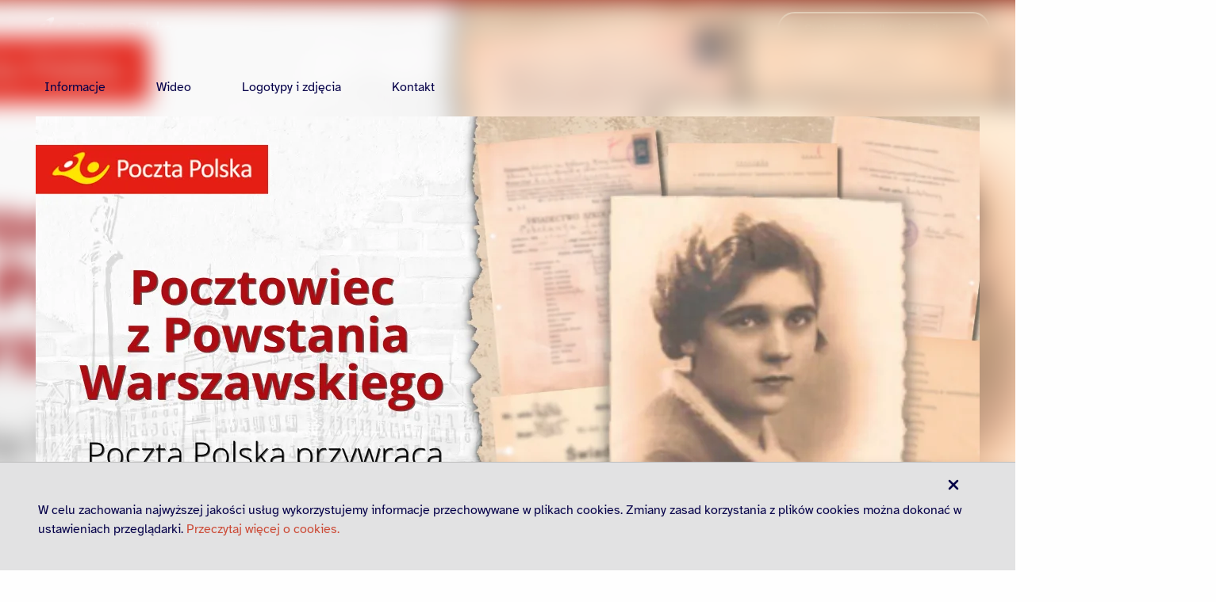

--- FILE ---
content_type: text/html;charset=UTF-8
request_url: https://media.poczta-polska.pl/releases/pocztowiec-z-powstania-warszawskiego-poczta-polska-przywraca-pamiec-o-bohaterach
body_size: 5179
content:
<!doctype html> <html class="no-js" lang="pl"> <head> <meta charset="utf-8"/> <meta name="theme-color" content="#FFF"> <meta name="viewport" content="width=device-width,initial-scale=1"/> <meta http-equiv="X-UA-Compatible" content="IE=edge"/>  <link rel="preload" href="https://cdn-netpr.pl/theme/336/125/fonts/atkinson-bold.woff2" as="font" crossorigin="anonymous"> <link rel="preload" href="https://cdn-netpr.pl/theme/336/125/fonts/atkinson-regular.woff2" as="font" crossorigin="anonymous"> <style> @font-face {
    font-family: 'atkinson';
    font-display: swap;
    src: url(https://cdn-netpr.pl/theme/336/125/fonts/atkinson-regular.woff2) format('woff2');
    font-weight: 400;
  }

  @font-face {
    font-family: 'atkinson';
    font-display: swap;
    src: url(https://cdn-netpr.pl/theme/336/125/fonts/atkinson-bold.woff2) format('woff2');
    font-weight: 700;
  } </style> <link rel="stylesheet" integrity="sha256-PBsoV+pNF4/KpH/CaNgvXC/NAI7gcohevspw6bpT1j8=" crossorigin="anonymous" href="https://cdn-netpr.pl/theme/336/125/css/styles.css"/>  <link rel="shortcut icon" href="/__system/resource/336/125/img/favicon.png"/> <link rel="apple-touch-icon" sizes="180x180" href="/__system/resource/336/125/img/favicon.png"/> <script defer integrity="sha256-gokQZLRndi1kPHqkjOxTTh9hQA2oGwJMthbRG86xwfg=" crossorigin="anonymous" src="https://cdn-netpr.pl/theme/336/125/js/scripts.js" nonce="kZi640PUwzkbyGupStvIpe3e"></script> <title>Pocztowiec z Powstania Warszawskiego. Poczta Polska przywraca pamięć o bohaterach</title>
<meta name="description" content="Poczta Polska ponownie odsłania swoje archiwum, jedno z największych w Polsce, które dokumentuje nie tylko historię Spółki, lecz także losy jej Pracowników, nieodzownie związane z dziejami Polski. Zbiory obejmują niepublikowane dotychczas dokumenty, a wśród najnowszych odkryć znajduje się teczka osobowa uczestniczki Powstania Warszawskiego. ...">
<!--J5xGGu9FZsI-->
<meta name='theme-color' content='#7E1306'><meta property="og:type" content="article"> <meta property="og:url" content="https://media.poczta-polska.pl/releases/pocztowiec-z-powstania-warszawskiego-poczta-polska-przywraca-pamiec-o-bohaterach">  
    <meta property="og:title" content="Pocztowiec z Powstania Warszawskiego. Poczta Polska przywraca pamięć o bohaterach">
 
    <meta property="og:description" content="Poczta Polska ponownie odsłania swoje archiwum, jedno z największych w Polsce, które dokumentuje nie tylko historię Spółki, lecz także losy jej Pracowników, nieodzownie związane z dziejami Polski. Zbiory obejmują niepublikowane dotychczas dokumenty, a wśród najnowszych odkryć znajduje się teczka osobowa uczestniczki Powstania Warszawskiego. ...">
 
    <meta property="og:image" content="https://cdn-netpr.pl/file/teaser-s/838314/49/s-1200-630.jpg">
 
<meta name="twitter:card" content="summary_large_image">
 
<meta name="twitter:title" content="Pocztowiec z Powstania Warszawskiego. Poczta Polska przywraca pamięć o bohaterach">
 
<meta name="twitter:description" content="Poczta Polska ponownie odsłania swoje archiwum, jedno z największych w Polsce, które dokumentuje nie tylko historię Spółki, lecz także losy jej Pracowników, nieodzownie związane z dziejami Polski. Zbiory obejmują niepublikowane dotychczas dokumenty, a wśród najnowszych odkryć znajduje się teczka osobowa uczestniczki Powstania Warszawskiego. ...">
 
  <meta name="twitter:image" content="https://cdn-netpr.pl/file/teaser-s/838314/49/s-1200-630.jpg">
 </head> <body class="919" data-svg-link="https://cdn-netpr.pl/theme/336/125/img/svg-sprite.svg" data-translations="/__system/translations/pl/da21a566f18f295f91fc59889efed71dc97f056f18b8471bed1e92723187b6e8"> <main class="main"><div class="menu"><div class="menu__header"> <a class="menu__logo" href="/">      <img   src="https://cdn-netpr.pl/file/mediakit-s/2736911/f/s-380-84."    loading="lazy"  alt="pp logo przezrocz white 304x66 ">    </a> <div class="subscribe-button show-for-large">    <a href="/register" role="button" class="button menu__subscribe-button "   >   Subskrypcja dla dziennikarzy   </a>  </div> <div class="menu__hamburger hide-for-large"> <button class="hamburger-js" aria-label="Otwórz menu">   <svg class="icon " aria-hidden=true>    <use href="#image-bars"></use> </svg>  </button> <button class="closeMenu-js hidden" aria-label="Zamknij menu">   <svg class="icon " aria-hidden=true>    <use href="#image-xmark"></use> </svg>  </button> </div> </div> <div class="menu__bottom"> <div class="menu__left show-for-large">    <ul class="menu mainMenu-js " role="menu">  <li class="menu__item " role="none">    <a href="/releases" role="menuitem">Informacje</a>     </li>  <li class="menu__item " role="none">    <a href="/video" role="menuitem">Wideo</a>     </li>  <li class="menu__item " role="none">    <a href="/presskit" role="menuitem">Logotypy i zdjęcia</a>     </li>  <li class="menu__item " role="none">    <a href="/kontakt" role="menuitem">Kontakt</a>     </li>  </ul>   </div> <div class="menu__search searchContainer-js show-for-large"> <form action="/search"> <label for="search-input" class="sr-only">Wyszukiwarka</label> <input class="searchInput-js menu__search-input" name="q" type="search" placeholder="Szukaj..." id="search-input"  required data-invalid="Pole nie może być puste"/> <button type="submit" class="submitSearch-js">   <svg class="icon " >   <title>Szukaj</title>   <use href="#image-magnifying-glass"></use> </svg>  </button> </form> </div> <div class="menu__mobile menuMobile-js hide-for-large"> <div class="menu__mobile-header"> <form action="/search"> <label for="search-input-mobile" class="sr-only">Wyszukiwarka</label> <input class="searchInput-js menu__search-input" name="q" type="search" placeholder="Szukaj..." id="search-input-mobile"  required data-invalid="Pole nie może być puste"/> <button type="submit" class="submitSearch-js">   <svg class="icon " >   <title>Szukaj</title>   <use href="#image-magnifying-glass"></use> </svg>  </button> </form> </div>    <ul class="menu mainMenu-js " role="menu">  <li class="menu__item " role="none">    <a href="/releases" role="menuitem">Informacje</a>     </li>  <li class="menu__item " role="none">    <a href="/video" role="menuitem">Wideo</a>     </li>  <li class="menu__item " role="none">    <a href="/presskit" role="menuitem">Logotypy i zdjęcia</a>     </li>  <li class="menu__item " role="none">    <a href="/kontakt" role="menuitem">Kontakt</a>     </li>  </ul>   <div class="menu__subscribe-button-container">    <a href="/register" role="button" class="button menu__subscribe-button--mobile "   >   Subskrypcja dla dziennikarzy   </a>  </div> </div> </div></div><article class="publication"><div class="publication__teaser ">    <picture>     <source srcset="https://cdn-netpr.pl/file/teaser-s/838314/49/s-1200-1080." media="(min-width:1440px)">      <source srcset="https://cdn-netpr.pl/file/teaser-s/838314/49/s-1400-800." media="(min-width:1024px)">      <source srcset="https://cdn-netpr.pl/file/teaser-s/838314/49/s-1000-700." media="(min-width:640px)">      <img   src="https://cdn-netpr.pl/file/teaser-s/838314/49/s-640-360."   class='hide-for-print image-blur show-for-large'   loading="lazy"  alt="PP 1 ">    </picture>    <picture>     <source srcset="https://cdn-netpr.pl/file/teaser-s/838314/49/s-1200-1080." media="(min-width:1440px)">      <source srcset="https://cdn-netpr.pl/file/teaser-s/838314/49/s-1400-800." media="(min-width:1024px)">      <source srcset="https://cdn-netpr.pl/file/teaser-s/838314/49/s-1000-700." media="(min-width:640px)">      <img   src="https://cdn-netpr.pl/file/teaser-s/838314/49/s-640-360."   class='hide-for-print image-main'   loading="lazy"  alt="PP 1 ">    </picture>   </div> <div class="grid-container"> <div class="grid-x grid-margin-x"> <div class="publication__time-category-container "> <div class="publication__date">  <time class="time publication-tile__date" datetime="2024-08-01T10:51:00.000Z"> 1.08.2024 </time> </div>  <div class="publication__categories">  <a href="https://media.poczta-polska.pl/releases/category/5528/pocztowcy" class="publication-tile__category">Pocztowcy</a>  </div>  </div> </div> <h1 class="publication__title  cell">Pocztowiec z Powstania Warszawskiego. Poczta Polska przywraca pamięć o bohaterach</h1> <div class="grid-x grid-margin-x"> <div class="publication__content cell large-9"><p style="text-align:justify"><strong>Poczta Polska ponownie odsłania swoje archiwum, jedno z największych w Polsce, które dokumentuje nie tylko historię Spółki, lecz także losy jej Pracowników, nieodzownie związane z dziejami Polski. Zbiory obejmują niepublikowane dotychczas dokumenty, a wśród najnowszych odkryć znajduje się teczka osobowa uczestniczki Powstania Warszawskiego.</strong></p>
<p style="text-align:justify">W aktach pracowniczych sprzed 90 lat, przechowywanych w Archiwum Poczty Polskiej, odnaleziono dokumenty Jadwigi Poboży, łączniczki z Powstania Warszawskiego. Dokumenty pochodzące z Katowic sugerują, że mogła być zatrudniona na Śląsku jako telefonistka. Kurs na to stanowisko ukończyła w styczniu 1936 roku w Warszawie. W jej teczce znajduje się świadectwo urodzenia, świadectwo ukończenia gimnazjum, protokół Komisji Egzaminacyjnej IV Kursu Telefonistek oraz zdjęcie do legitymacji służbowej nr 15279.</p>
<p style="text-align:justify"><strong>Jadwiga Poboży (1915-1944) </strong></p>
<p style="text-align:justify">Urodzona w Warszawie na Woli. W czerwcu 1935 r. ukończyła sześć klas prywatnego Żeńskiego Gimnazjum im. Królewny Anny Wazówny w Warszawie. Warto tutaj wspomnieć o samym gimnazjum – „Nadrzędnym celem szkoły było zapewnienie uczennicom wysokiego poziomu nauczania z równoczesnym kształtowaniem ich cech osobowości tak, aby stały się wartościowymi członkami społeczeństwa, a więc osobami wykształconymi, posiadającymi cechy tak ważne w życiu jak: odpowiedzialność, pracowitość, aktywność, tolerancja. Kobietami, które stawiają na poczesnym miejscu religię i patriotyzm”.</p>
<p style="text-align:justify">Jadwiga Poboży zginęła w Powstaniu Warszawskim w 1944 r. Z informacji zawartych w Instytucie Pamięci Narodowej dowiadujemy się, że zmarła ona 30 sierpnia na skutek ran postrzałowych w okolicy serca. Została pochowana w trakcie Powstania na prowizorycznym cmentarzu mieszczącym się w ogródku na ul. Mokotowskiej 48 (Aleje Ujazdowskie 37). Ekshumowana w kwietniu lub maju 1945 r. przez rodzinę i przeniesiona na Cmentarz Wolski.</p></div> <div class="cell large-3 publication__contacts"> <div class="grid-x grid-margin-x">    <div class="publication__default-contact cell medium-6 large-12"> <img src="https://cdn-netpr.pl/theme/336/125/img/logo.png" alt=""/> <span class="publication__contact-separator"> </span>    <a href="tel:226565428" class="publication__default-contact-link">   <svg class="icon " aria-hidden=true>    <use href="#image-mobile"></use> </svg>  22 656 54 28 </a>  <a href="mailto::rzecznik@poczta-polska.pl" class="publication__default-contact-link">   <svg class="icon " aria-hidden=true>    <use href="#image-envelope"></use> </svg>  rzecznik@poczta-polska.pl </a> </div>   </div> </div> </div>       <span class="publication__separator"></span> <h2 class="publication__attachments-title">Załączniki</h2> <div class="grid-x grid-margin-x grid-margin-y file-tile-root">   <div class="file-tile cell large-3 medium-6"> <div class="file-tile__image file-tile__image--pointer fileTileImage-js">    <picture>     <source srcset="https://cdn-netpr.pl/file/attachment-s/2699516/49/s-280-160." media="(min-width:1024px)">      <source srcset="https://cdn-netpr.pl/file/attachment-s/2699516/49/s-400-220." media="(min-width:640px)">      <img   src="https://cdn-netpr.pl/file/attachment-s/2699516/49/s-640-360."    loading="lazy"  alt="PP 1 ">    </picture>    </div> <div class="file-tile__details"> <h3 class="fileTileTitle-js file-tile__title-button"> PP 1 </h3>  <div class="file-tile__modal-background fileTileModal-js hidden"> <div class="file-tile__modal"> <div class="file-tile__modal-image">  <img src="https://cdn-netpr.pl/file/attachment-s/2699516/49/s-700-400." alt="" class="background-image background-image--contain"/>  </div> <div class="file-tile__modal-content"> <div class="file-tile__modal-content--inner"> <h3>PP 1 </h3>  <p> <b>Data publikacji:</b>  <time class="time " datetime="2024-07-31T12:42:16.000Z"> 31.07.2024 </time> </p>  <p> <b>Wymiary:</b> 1190 x 670 px </p>  <p> <b>Rozmiar pliku:</b> 970,4 kB </p>  <div class="file-tile__download-container">    <a href="https://cdn-netpr.pl/file/attachment/2699516/49/pp_1.png" class="download-button__download btn btn-primary "> <span class="">Pobierz</span>   <svg class="icon " aria-hidden=true>    <use href="#image-arrow-down-to-bracket"></use> </svg>  </a>    <button class="tileCopyUrl-js" data-page-url="https://media.poczta-polska.pl/attachment/2699516">   <svg class="icon " aria-hidden=true>    <use href="#image-link-simple"></use> </svg>  </button> </div> <button class="file-tile__close-modal fileTileCloseModal-js">   <svg class="icon " aria-hidden=true>    <use href="#image-xmark"></use> </svg>  </button> </div> </div> </div> </div>  <div class="file-tile__download-bar hide-for-print"> <span>png 970,4 kB</span>    <a href="https://cdn-netpr.pl/file/attachment/2699516/49/pp_1.png" class="download-button__download  "> <span class="sr-only">Pobierz</span>   <svg class="icon " aria-hidden=true>    <use href="#image-arrow-down-to-bracket"></use> </svg>  </a>    </div> </div> </div>   </div>  </div> <div class="flying-notification flyingNotification-js"> </div></article><div class="space"> <div class="space-small-4 space-medium-4 space-large-4 space-xlarge-4"  ></div> </div><div class="grid-container"><div class="custom-rich-text"> <div class="custom-rich-text__logo hide-for-print">      <img   src="https://cdn-netpr.pl/file/mediakit-s/2737668/e3/s-600-120."    loading="lazy"  alt="pp logo przezrocz srebrny 685x140 ">    </div>  <p><span style="color:#ffffff">Poczta Polska to jedna z najstarszych firm nie tylko w naszym kraju, ale i całej Europie. Powstała 18 października 1558 r., w czasach panowania króla Zygmunta II Augusta. To instytucja od początku nierozerwalnie związana z Polską. Poczta zawsze pełniła ważną rolę państwowotwórczą. Kluczową rolę odegrała w okresie zaborów, gdy często była jedynym bezpiecznym kanałem komunikacji pomiędzy rozproszonymi w różnych państwach obywatelami a działaczami niepodległościowymi.</span></p>
<p><span style="color:#ffffff">Poczta Polska świadczy usługi nieprzerwanie – dostarcza listy, przesyłki, paczki, emerytury czy przekazy pieniężne do mieszkańców w każdym zakątku kraju. Jest narodowym operatorem pocztowym oraz jednym z polskich liderów usług komunikacyjnych, paczkowo-kurierskich i logistycznych. Z usług Poczty korzysta ponad 90% Polaków. Pracownicy Poczty, zwłaszcza listonosze, pełnią ważną rolę w społecznościach lokalnych. Wykonują swoje zadania z prawdziwą misją i zaangażowaniem.</span></p>
<p><span style="color:#ffffff">Sieć ponad 7,5 tysiąca placówek i ogromne zaufanie społeczne do Pocztowców to ogromny kapitał, w oparciu o który Spółka chce budować przyszłość. Obecnie Poczta Polska przechodzi proces transformacji. Jej celem jest stworzenie firmy łączącej tradycyjne usługi pocztowe, takie jak przesyłka listów i paczek czy usługi kurierskie, a jednocześnie wdrażającej innowacyjne rozwiązania, takie jak np. e-Doręczenia.</span></p></div><div class="space"> <div class="space-small-8 space-medium-8 space-large-8 space-xlarge-8"  ></div> </div><div class="banner hide-for-print">  <picture>     <source srcset="https://cdn-netpr.pl/file/mediakit-s/2733162/d8/s-1920-400." media="(min-width:1024px)">      <img   src="https://cdn-netpr.pl/file/mediakit-s/2733162/d8/s-480-350."   class='background-image show-for-large'   alt="tlo-newsletter ">    </picture>  <div class="grid-container"> <div class="banner__content grid-x"> <div class="cell large-6"> <h2 style="text-align:center">Subskrypcja dla dziennikarzy</h2>
<p style="text-align:center">Zapisz się, aby otrzymywać wiadomości<br />dotyczące działalności Poczty Polskiej</p> </div> <div class="cell large-6 banner__button-container">    <a href="/register" role="button" class="button button button-gradient bold "   >   Subskrypcja dla dziennikarzy   </a>  </div> </div> </div></div><div class="space"> <div class="space-small-10 space-medium-10 space-large-15 space-xlarge-15"  ></div> </div></div></main><div class=""><div class="cookies hide hide-for-print" id="cookiePolicy"> <div class="grid-container"> <div class="grid-x grid-margin-x"> <div class="cell small-12 flex-container align-middle cookies__wrap"> <div class="cookies__text"> W celu zachowania najwyższej jakości usług wykorzystujemy informacje przechowywane w plikach cookies. Zmiany zasad korzystania z plików cookies można dokonać w ustawieniach przeglądarki. <a class="cookie-link-js">Przeczytaj więcej o cookies.</a> <div class="cookies__dismiss" id="cookieDismiss">   <svg class="icon " aria-hidden=true>    <use href="#image-xmark"></use> </svg>  </div> </div> </div> </div> </div> </div></div><footer class="footer-container"><div class="grid-container"><div class="grid-x"><div class="xlarge-4 medium-12 cell large-4 small-12"><div class="hide-for-large footer-logo">     <img   src="https://cdn-netpr.pl/file/mediakit-s/2737664/38/s-640-140."    alt="pp logo foot-685x140 ">   </div><div class="hide-for-large cell"><h2 style="text-align:center">Kontakt dla mediów</h2>
<p style="text-align:center"><strong>Poczta Polska S.A.</strong><br />Kontakt e-mail do biura prasowego<br /><a href="mailto:rzecznik&#64;poczta-polska.pl" rel="noopener">rzecznik&#64;poczta-polska.pl</a><br />Infolinia biura prasowego <br /><a href="tel:226565428" rel="noopener">22 656 54 28</a></p></div><div class="show-for-large cell"><h3 style="text-align:left">Kontakt dla mediów</h3>
<p style="text-align:left"><strong>Poczta Polska S.A.</strong><br />Kontakt e-mail do biura prasowego<br /><a href="mailto:rzecznik&#64;poczta-polska.pl" rel="noopener">rzecznik&#64;poczta-polska.pl</a><br />Infolinia biura prasowego <br /><a href="tel:226565428" rel="noopener">22 656 54 28</a></p></div> </div><div class="xlarge-4 medium-12 cell large-4 small-12"> </div><div class="xlarge-4 medium-12 cell large-4 small-12 flex-col"><div class="show-for-large footer-logo">     <img   src="https://cdn-netpr.pl/file/mediakit-s/2737664/38/s-640-140."    alt="pp logo foot-685x140 ">   </div><div class="show-for-small-only space"> <div class="space-small-8 space-medium-0 space-large-0 space-xlarge-0"  ></div> </div><div class="footer-socials hide-for-print"><a class="footer-socials__item" href="https://www.tiktok.com/@pocztapolska_pocztex" target="_blank" rel="noopener noreferrer">   <svg class="icon " >   <title>RSS</title>   <use href="#image-tiktok"></use> </svg>  </a> <a class="footer-socials__item" href="https://www.youtube.com/PocztaPolskaSA" target="_blank" rel="noopener noreferrer">   <svg class="icon " >   <title>YouTube</title>   <use href="#image-youtube"></use> </svg>  </a> <a class="footer-socials__item" href="https://www.facebook.com/pocztapolska" target="_blank" rel="noopener noreferrer">   <svg class="icon " >   <title>Facebook</title>   <use href="#image-facebook"></use> </svg>  </a> <a class="footer-socials__item" href="https://x.com/PocztaPolska" target="_blank" rel="noopener noreferrer">   <svg class="icon " >   <title>Twitter</title>   <use href="#image-x-twitter"></use> </svg>  </a> <a class="footer-socials__item" href="https://pl.linkedin.com/company/poczta-polska" target="_blank" rel="noopener noreferrer">   <svg class="icon " >   <title>LinkedIn</title>   <use href="#image-linkedin"></use> </svg>  </a> <a class="footer-socials__item" href="https://www.instagram.com/polskapoczta/" target="_blank" rel="noopener noreferrer">   <svg class="icon " >   <title>Instagram</title>   <use href="#image-instagram"></use> </svg>  </a></div> </div></div></div></footer> </body> </html>

--- FILE ---
content_type: text/css
request_url: https://cdn-netpr.pl/theme/336/125/css/styles.css
body_size: 21916
content:
@charset "UTF-8";/*! normalize.css v8.0.0 | MIT License | github.com/necolas/normalize.css */html{line-height:1.15;-webkit-text-size-adjust:100%}body{margin:0}h1{font-size:2em;margin:.67em 0}hr{box-sizing:content-box;height:0;overflow:visible}pre{font-family:monospace,monospace;font-size:1em}a{background-color:transparent}abbr[title]{border-bottom:0;-webkit-text-decoration:underline dotted;text-decoration:underline dotted}b,strong{font-weight:bolder}code,kbd,samp{font-family:monospace,monospace;font-size:1em}small{font-size:80%}sub,sup{font-size:75%;line-height:0;position:relative;vertical-align:baseline}sub{bottom:-.25em}sup{top:-.5em}img{border-style:none}button,input,optgroup,select,textarea{font-family:inherit;font-size:100%;line-height:1.15;margin:0}button,input{overflow:visible}button,select{text-transform:none}[type=button],[type=reset],[type=submit],button{-webkit-appearance:button}[type=button]::-moz-focus-inner,[type=reset]::-moz-focus-inner,[type=submit]::-moz-focus-inner,button::-moz-focus-inner{border-style:none;padding:0}[type=button]:-moz-focusring,[type=reset]:-moz-focusring,[type=submit]:-moz-focusring,button:-moz-focusring{outline:1px dotted ButtonText}fieldset{padding:.35em .75em .625em}legend{box-sizing:border-box;color:inherit;display:table;max-width:100%;padding:0;white-space:normal}progress{vertical-align:baseline}textarea{overflow:auto}[type=checkbox],[type=radio]{box-sizing:border-box;padding:0}[type=number]::-webkit-inner-spin-button,[type=number]::-webkit-outer-spin-button{height:auto}[type=search]{-webkit-appearance:textfield;outline-offset:-2px}[type=search]::-webkit-search-decoration{-webkit-appearance:none}::-webkit-file-upload-button{-webkit-appearance:button;font:inherit}details{display:block}summary{display:list-item}template{display:none}[hidden]{display:none}[data-whatinput=mouse] *,[data-whatinput=mouse] :focus,[data-whatinput=touch] *,[data-whatinput=touch] :focus,[data-whatintent=mouse] *,[data-whatintent=mouse] :focus,[data-whatintent=touch] *,[data-whatintent=touch] :focus{outline:0}[draggable=false]{-webkit-touch-callout:none;-webkit-user-select:none}.foundation-mq{font-family:"small=0em&medium=40em&large=64em&xlarge=75em&xxlarge=90em"}html{box-sizing:border-box;font-size:100%}*,::after,::before{box-sizing:inherit}body{margin:0;padding:0;background:#fefefe;font-family:atkinson,helvetica,roboto,arial,sans-serif;font-weight:400;line-height:1.5;color:#0a0a0a;-webkit-font-smoothing:antialiased;-moz-osx-font-smoothing:grayscale}img{display:inline-block;vertical-align:middle;max-width:100%;height:auto;-ms-interpolation-mode:bicubic}textarea{height:auto;min-height:50px;border-radius:0}select{box-sizing:border-box;width:100%;border-radius:0}.map_canvas embed,.map_canvas img,.map_canvas object,.mqa-display embed,.mqa-display img,.mqa-display object{max-width:none!important}button{padding:0;appearance:none;border:0;border-radius:0;background:0 0;line-height:1;cursor:auto}[data-whatinput=mouse] button{outline:0}pre{overflow:auto;-webkit-overflow-scrolling:touch}button,input,optgroup,select,textarea{font-family:inherit}.is-visible{display:block!important}.is-hidden{display:none!important}[type=color],[type=date],[type=datetime-local],[type=datetime],[type=email],[type=month],[type=number],[type=password],[type=search],[type=tel],[type=text],[type=time],[type=url],[type=week],textarea{appearance:none;display:block;box-sizing:border-box;width:100%;height:2.4375rem;margin:0 0 1rem;padding:.5rem;border:1px solid #cacaca;border-radius:0;background-color:transparent;box-shadow:inset 0 1px 2px rgba(10,10,10,.1);font-family:inherit;font-size:1rem;font-weight:400;line-height:1.5;color:#0a0a0a;transition:box-shadow .5s,border-color .25s ease-in-out}[type=color]:focus,[type=date]:focus,[type=datetime-local]:focus,[type=datetime]:focus,[type=email]:focus,[type=month]:focus,[type=number]:focus,[type=password]:focus,[type=search]:focus,[type=tel]:focus,[type=text]:focus,[type=time]:focus,[type=url]:focus,[type=week]:focus,textarea:focus{outline:0;border:1px solid #8a8a8a;background-color:transparent;box-shadow:0 0 5px #cacaca;transition:box-shadow .5s,border-color .25s ease-in-out}textarea{max-width:100%}textarea[rows]{height:auto}input:disabled,input[readonly],textarea:disabled,textarea[readonly]{background-color:#e6e6e6;cursor:not-allowed}[type=button],[type=submit]{appearance:none;border-radius:0}input[type=search]{box-sizing:border-box}::placeholder{color:#cacaca}[type=checkbox],[type=file],[type=radio]{margin:0 0 1rem}[type=checkbox]+label,[type=radio]+label{display:inline-block;vertical-align:baseline;margin-left:.5rem;margin-right:1rem;margin-bottom:0}[type=checkbox]+label[for],[type=radio]+label[for]{cursor:pointer}label>[type=checkbox],label>[type=radio]{margin-right:.5rem}[type=file]{width:100%}label{display:block;margin:0;font-size:1rem;font-weight:400;line-height:1.8;color:#0a0a0a}label.middle{margin:0 0 1rem;line-height:1.5;padding:.5625rem 0}.help-text{margin-top:-.5rem;font-size:.8125rem;font-style:italic;color:#0a0a0a}.input-group{display:flex;width:100%;margin-bottom:1rem;align-items:stretch}.input-group>:first-child,.input-group>:first-child.input-group-button>*{border-radius:0}.input-group>:last-child,.input-group>:last-child.input-group-button>*{border-radius:0}.input-group-button,.input-group-button a,.input-group-button button,.input-group-button input,.input-group-button label,.input-group-field,.input-group-label{margin:0;white-space:nowrap}.input-group-label{padding:0 1rem;border:1px solid #cacaca;background:#e6e6e6;color:#0a0a0a;text-align:center;white-space:nowrap;display:flex;flex:0 0 auto;align-items:center}.input-group-label:first-child{border-right:0}.input-group-label:last-child{border-left:0}.input-group-field{border-radius:0;flex:1 1 0px;min-width:0}.input-group-button{padding-top:0;padding-bottom:0;text-align:center;display:flex;flex:0 0 auto}.input-group-button a,.input-group-button button,.input-group-button input,.input-group-button label{align-self:stretch;height:auto;padding-top:0;padding-bottom:0;font-size:1rem}fieldset{margin:0;padding:0;border:0}legend{max-width:100%;margin-bottom:.5rem}.fieldset{margin:1.125rem 0;padding:1.25rem;border:1px solid #cacaca}.fieldset legend{margin:0;margin-left:-.1875rem;padding:0 .1875rem}select{height:2.4375rem;margin:0 0 1rem;padding:.5rem;appearance:none;border:1px solid #cacaca;border-radius:0;background-color:transparent;font-family:inherit;font-size:1rem;font-weight:400;line-height:1.5;color:#0a0a0a;transition:box-shadow .5s,border-color .25s ease-in-out;background-origin:content-box;background-position:right -1rem center;background-repeat:no-repeat;background-size:9px 6px;padding-right:1.5rem;background-image:url('data:image/svg+xml;utf8,<svg xmlns="http://www.w3.org/2000/svg" version="1.1" width="32" height="24" viewBox="0 0 32 24"><polygon points="0,0 32,0 16,24" style="fill: rgb%28138, 138, 138%29"></polygon></svg>')}@media screen and (min-width:0\0){select{background-image:url([data-uri])}}select:focus{outline:0;border:1px solid #8a8a8a;background-color:transparent;box-shadow:0 0 5px #cacaca;transition:box-shadow .5s,border-color .25s ease-in-out}select:disabled{background-color:#e6e6e6;cursor:not-allowed}select::-ms-expand{display:none}select[multiple]{height:auto;background-image:none}select:not([multiple]){padding-top:0;padding-bottom:0}.is-invalid-input:not(:focus){border-color:#cc4b37;background-color:rgb(249,236.1,234.1)}.is-invalid-input:not(:focus)::placeholder{color:#cc4b37}.is-invalid-label{color:#cc4b37}.form-error{display:none;margin-top:-.5rem;margin-bottom:1rem;font-size:.75rem;font-weight:700;color:#cc4b37}.form-error.is-visible{display:block}blockquote,dd,div,dl,dt,form,h1,h2,h3,h4,h5,h6,li,ol,p,pre,td,th,ul{margin:0;padding:0}p{margin-bottom:1rem;font-size:inherit;line-height:1.6;text-rendering:optimizelegibility}em,i{font-style:italic;line-height:inherit}b,strong{font-weight:700;line-height:inherit}small{font-size:80%;line-height:inherit}.form__clause h1,.form__clause h2,.form__clause h3,.form__clause h4,.form__clause h5,.h1,.h2,.h3,.h4,.h5,.h6,h1,h2,h3,h4,h5,h6{font-family:atkinson,helvetica,roboto,arial,sans-serif;font-style:normal;font-weight:400;color:#050049;text-rendering:optimizelegibility}.form__clause h1 small,.form__clause h2 small,.form__clause h3 small,.form__clause h4 small,.form__clause h5 small,.h1 small,.h2 small,.h3 small,.h4 small,.h5 small,.h6 small,h1 small,h2 small,h3 small,h4 small,h5 small,h6 small{line-height:0;color:#cacaca}.h1,h1{font-size:1.5rem;line-height:1.4;margin-top:0;margin-bottom:.5rem}.h2,h2{font-size:1.25rem;line-height:1.4;margin-top:0;margin-bottom:.5rem}.form__clause h1,.h3,h3{font-size:1.1875rem;line-height:1.4;margin-top:0;margin-bottom:.5rem}.form__clause h2,.h4,h4{font-size:1.125rem;line-height:1.4;margin-top:0;margin-bottom:.5rem}.form__clause h3,.h5,h5{font-size:1.0625rem;line-height:1.4;margin-top:0;margin-bottom:.5rem}.form__clause h4,.form__clause h5,.h6,h6{font-size:1rem;line-height:1.4;margin-top:0;margin-bottom:.5rem}@media print,screen and (min-width:40em){.h1,h1{font-size:3rem}.h2,h2{font-size:2.5rem}.form__clause h1,.h3,h3{font-size:1.9375rem}.form__clause h2,.h4,h4{font-size:1.5625rem}.form__clause h3,.h5,h5{font-size:1.25rem}.form__clause h4,.form__clause h5,.h6,h6{font-size:1rem}}a{line-height:inherit;color:#7e1306;text-decoration:none;cursor:pointer}a:focus,a:hover{color:rgb(108.36,16.34,5.16)}a img{border:0}hr{clear:both;max-width:75rem;height:0;margin:1.25rem auto;border-top:0;border-right:0;border-bottom:1px solid #cacaca;border-left:0}dl,ol,ul{margin-bottom:1rem;list-style-position:outside;line-height:1.6}li{font-size:inherit}ul{margin-left:1.25rem;list-style-type:disc}ol{margin-left:1.25rem}ol ol,ol ul,ul ol,ul ul{margin-left:1.25rem;margin-bottom:0}dl{margin-bottom:1rem}dl dt{margin-bottom:.3rem;font-weight:700}blockquote{margin:0 0 1rem;padding:.5625rem 1.25rem 0 1.1875rem;border-left:1px solid #cacaca}blockquote,blockquote p{line-height:1.6;color:#8a8a8a}abbr,abbr[title]{border-bottom:1px dotted #0a0a0a;cursor:help;text-decoration:none}figure{margin:0}kbd{margin:0;padding:.125rem .25rem 0;background-color:#e6e6e6;font-family:consolas,"Liberation Mono",courier,monospace;color:#0a0a0a}.subheader{margin-top:.2rem;margin-bottom:.5rem;font-weight:400;line-height:1.4;color:#8a8a8a}.lead{font-size:125%;line-height:1.6}.stat{font-size:2.5rem;line-height:1}p+.stat{margin-top:-1rem}ol.no-bullet,ul.no-bullet{margin-left:0;list-style:none}.cite-block,cite{display:block;color:#8a8a8a;font-size:.8125rem}.cite-block:before,cite:before{content:"— "}.code-inline,code{border:1px solid #cacaca;background-color:#e6e6e6;font-family:consolas,"Liberation Mono",courier,monospace;font-weight:400;color:#0a0a0a;display:inline;max-width:100%;word-wrap:break-word;padding:.125rem .3125rem .0625rem}.code-block{border:1px solid #cacaca;background-color:#e6e6e6;font-family:consolas,"Liberation Mono",courier,monospace;font-weight:400;color:#0a0a0a;display:block;overflow:auto;white-space:pre;padding:1rem;margin-bottom:1.5rem}.text-left{text-align:left}.text-right{text-align:right}.text-center{text-align:center}.text-justify{text-align:justify}@media print,screen and (min-width:40em){.medium-text-left{text-align:left}.medium-text-right{text-align:right}.medium-text-center{text-align:center}.medium-text-justify{text-align:justify}}@media print,screen and (min-width:64em){.large-text-left{text-align:left}.large-text-right{text-align:right}.large-text-center{text-align:center}.large-text-justify{text-align:justify}}@media screen and (min-width:75em){.xlarge-text-left{text-align:left}.xlarge-text-right{text-align:right}.xlarge-text-center{text-align:center}.xlarge-text-justify{text-align:justify}}@media screen and (min-width:90em){.xxlarge-text-left{text-align:left}.xxlarge-text-right{text-align:right}.xxlarge-text-center{text-align:center}.xxlarge-text-justify{text-align:justify}}.show-for-print{display:none!important}@media print{*{background:0 0!important;color:#000!important;-webkit-print-color-adjust:economy;print-color-adjust:economy;box-shadow:none!important;text-shadow:none!important}.show-for-print{display:block!important}.hide-for-print{display:none!important}table.show-for-print{display:table!important}thead.show-for-print{display:table-header-group!important}tbody.show-for-print{display:table-row-group!important}tr.show-for-print{display:table-row!important}td.show-for-print{display:table-cell!important}th.show-for-print{display:table-cell!important}a,a:visited{text-decoration:underline}a[href]:after{content:" (" attr(href) ")"}.ir a:after,a[href^="#"]:after,a[href^="javascript:"]:after{content:""}abbr[title]:after{content:" (" attr(title) ")"}blockquote,pre{border:1px solid #8a8a8a;page-break-inside:avoid}thead{display:table-header-group}img,tr{page-break-inside:avoid}img{max-width:100%!important}@page{margin:.5cm}h2,h3,p{orphans:3;widows:3}h2,h3{page-break-after:avoid}.print-break-inside{page-break-inside:auto}}.grid-container{max-width:75rem;margin-left:auto;margin-right:auto;padding-right:1.5rem;padding-left:1.5rem}@media print,screen and (min-width:40em){.grid-container{padding-right:.5rem;padding-left:.5rem}}.grid-container.fluid{max-width:100%;margin-left:auto;margin-right:auto;padding-right:1.5rem;padding-left:1.5rem}@media print,screen and (min-width:40em){.grid-container.fluid{padding-right:.5rem;padding-left:.5rem}}.grid-container.full{max-width:100%;margin-left:auto;margin-right:auto;padding-right:0;padding-left:0}.grid-x{display:flex;flex-flow:row wrap}.cell{flex:0 0 auto;min-height:0;min-width:0;width:100%}.cell.auto{flex:1 1 0}.cell.shrink{flex:0 0 auto}.grid-x>.auto{width:auto}.grid-x>.shrink{width:auto}.grid-x>.small-1,.grid-x>.small-10,.grid-x>.small-11,.grid-x>.small-12,.grid-x>.small-2,.grid-x>.small-3,.grid-x>.small-4,.grid-x>.small-5,.grid-x>.small-6,.grid-x>.small-7,.grid-x>.small-8,.grid-x>.small-9,.grid-x>.small-full,.grid-x>.small-shrink{flex-basis:auto}@media print,screen and (min-width:40em){.grid-x>.medium-1,.grid-x>.medium-10,.grid-x>.medium-11,.grid-x>.medium-12,.grid-x>.medium-2,.grid-x>.medium-3,.grid-x>.medium-4,.grid-x>.medium-5,.grid-x>.medium-6,.grid-x>.medium-7,.grid-x>.medium-8,.grid-x>.medium-9,.grid-x>.medium-full,.grid-x>.medium-shrink{flex-basis:auto}}@media print,screen and (min-width:64em){.grid-x>.large-1,.grid-x>.large-10,.grid-x>.large-11,.grid-x>.large-12,.grid-x>.large-2,.grid-x>.large-3,.grid-x>.large-4,.grid-x>.large-5,.grid-x>.large-6,.grid-x>.large-7,.grid-x>.large-8,.grid-x>.large-9,.grid-x>.large-full,.grid-x>.large-shrink{flex-basis:auto}}@media screen and (min-width:75em){.grid-x>.xlarge-1,.grid-x>.xlarge-10,.grid-x>.xlarge-11,.grid-x>.xlarge-12,.grid-x>.xlarge-2,.grid-x>.xlarge-3,.grid-x>.xlarge-4,.grid-x>.xlarge-5,.grid-x>.xlarge-6,.grid-x>.xlarge-7,.grid-x>.xlarge-8,.grid-x>.xlarge-9,.grid-x>.xlarge-full,.grid-x>.xlarge-shrink{flex-basis:auto}}@media screen and (min-width:90em){.grid-x>.xxlarge-1,.grid-x>.xxlarge-10,.grid-x>.xxlarge-11,.grid-x>.xxlarge-12,.grid-x>.xxlarge-2,.grid-x>.xxlarge-3,.grid-x>.xxlarge-4,.grid-x>.xxlarge-5,.grid-x>.xxlarge-6,.grid-x>.xxlarge-7,.grid-x>.xxlarge-8,.grid-x>.xxlarge-9,.grid-x>.xxlarge-full,.grid-x>.xxlarge-shrink{flex-basis:auto}}.grid-x>.small-1,.grid-x>.small-10,.grid-x>.small-11,.grid-x>.small-12,.grid-x>.small-2,.grid-x>.small-3,.grid-x>.small-4,.grid-x>.small-5,.grid-x>.small-6,.grid-x>.small-7,.grid-x>.small-8,.grid-x>.small-9{flex:0 0 auto}.grid-x>.small-1{width:8.3333333333%}.grid-x>.small-2{width:16.6666666667%}.grid-x>.small-3{width:25%}.grid-x>.small-4{width:33.3333333333%}.grid-x>.small-5{width:41.6666666667%}.grid-x>.small-6{width:50%}.grid-x>.small-7{width:58.3333333333%}.grid-x>.small-8{width:66.6666666667%}.grid-x>.small-9{width:75%}.grid-x>.small-10{width:83.3333333333%}.grid-x>.small-11{width:91.6666666667%}.grid-x>.small-12{width:100%}@media print,screen and (min-width:40em){.grid-x>.medium-auto{flex:1 1 0;width:auto}.grid-x>.medium-1,.grid-x>.medium-10,.grid-x>.medium-11,.grid-x>.medium-12,.grid-x>.medium-2,.grid-x>.medium-3,.grid-x>.medium-4,.grid-x>.medium-5,.grid-x>.medium-6,.grid-x>.medium-7,.grid-x>.medium-8,.grid-x>.medium-9,.grid-x>.medium-shrink{flex:0 0 auto}.grid-x>.medium-shrink{width:auto}.grid-x>.medium-1{width:8.3333333333%}.grid-x>.medium-2{width:16.6666666667%}.grid-x>.medium-3{width:25%}.grid-x>.medium-4{width:33.3333333333%}.grid-x>.medium-5{width:41.6666666667%}.grid-x>.medium-6{width:50%}.grid-x>.medium-7{width:58.3333333333%}.grid-x>.medium-8{width:66.6666666667%}.grid-x>.medium-9{width:75%}.grid-x>.medium-10{width:83.3333333333%}.grid-x>.medium-11{width:91.6666666667%}.grid-x>.medium-12{width:100%}}@media print,screen and (min-width:64em){.grid-x>.large-auto{flex:1 1 0;width:auto}.grid-x>.large-1,.grid-x>.large-10,.grid-x>.large-11,.grid-x>.large-12,.grid-x>.large-2,.grid-x>.large-3,.grid-x>.large-4,.grid-x>.large-5,.grid-x>.large-6,.grid-x>.large-7,.grid-x>.large-8,.grid-x>.large-9,.grid-x>.large-shrink{flex:0 0 auto}.grid-x>.large-shrink{width:auto}.grid-x>.large-1{width:8.3333333333%}.grid-x>.large-2{width:16.6666666667%}.grid-x>.large-3{width:25%}.grid-x>.large-4{width:33.3333333333%}.grid-x>.large-5{width:41.6666666667%}.grid-x>.large-6{width:50%}.grid-x>.large-7{width:58.3333333333%}.grid-x>.large-8{width:66.6666666667%}.grid-x>.large-9{width:75%}.grid-x>.large-10{width:83.3333333333%}.grid-x>.large-11{width:91.6666666667%}.grid-x>.large-12{width:100%}}@media screen and (min-width:75em){.grid-x>.xlarge-auto{flex:1 1 0;width:auto}.grid-x>.xlarge-1,.grid-x>.xlarge-10,.grid-x>.xlarge-11,.grid-x>.xlarge-12,.grid-x>.xlarge-2,.grid-x>.xlarge-3,.grid-x>.xlarge-4,.grid-x>.xlarge-5,.grid-x>.xlarge-6,.grid-x>.xlarge-7,.grid-x>.xlarge-8,.grid-x>.xlarge-9,.grid-x>.xlarge-shrink{flex:0 0 auto}.grid-x>.xlarge-shrink{width:auto}.grid-x>.xlarge-1{width:8.3333333333%}.grid-x>.xlarge-2{width:16.6666666667%}.grid-x>.xlarge-3{width:25%}.grid-x>.xlarge-4{width:33.3333333333%}.grid-x>.xlarge-5{width:41.6666666667%}.grid-x>.xlarge-6{width:50%}.grid-x>.xlarge-7{width:58.3333333333%}.grid-x>.xlarge-8{width:66.6666666667%}.grid-x>.xlarge-9{width:75%}.grid-x>.xlarge-10{width:83.3333333333%}.grid-x>.xlarge-11{width:91.6666666667%}.grid-x>.xlarge-12{width:100%}}@media screen and (min-width:90em){.grid-x>.xxlarge-auto{flex:1 1 0;width:auto}.grid-x>.xxlarge-1,.grid-x>.xxlarge-10,.grid-x>.xxlarge-11,.grid-x>.xxlarge-12,.grid-x>.xxlarge-2,.grid-x>.xxlarge-3,.grid-x>.xxlarge-4,.grid-x>.xxlarge-5,.grid-x>.xxlarge-6,.grid-x>.xxlarge-7,.grid-x>.xxlarge-8,.grid-x>.xxlarge-9,.grid-x>.xxlarge-shrink{flex:0 0 auto}.grid-x>.xxlarge-shrink{width:auto}.grid-x>.xxlarge-1{width:8.3333333333%}.grid-x>.xxlarge-2{width:16.6666666667%}.grid-x>.xxlarge-3{width:25%}.grid-x>.xxlarge-4{width:33.3333333333%}.grid-x>.xxlarge-5{width:41.6666666667%}.grid-x>.xxlarge-6{width:50%}.grid-x>.xxlarge-7{width:58.3333333333%}.grid-x>.xxlarge-8{width:66.6666666667%}.grid-x>.xxlarge-9{width:75%}.grid-x>.xxlarge-10{width:83.3333333333%}.grid-x>.xxlarge-11{width:91.6666666667%}.grid-x>.xxlarge-12{width:100%}}.grid-margin-x:not(.grid-x)>.cell{width:auto}.grid-margin-y:not(.grid-y)>.cell{height:auto}.grid-margin-x{margin-left:-1.5rem;margin-right:-1.5rem}@media print,screen and (min-width:40em){.grid-margin-x{margin-left:-.5rem;margin-right:-.5rem}}.grid-margin-x>.cell{width:calc(100% - 3rem);margin-left:1.5rem;margin-right:1.5rem}@media print,screen and (min-width:40em){.grid-margin-x>.cell{width:calc(100% - 1rem);margin-left:.5rem;margin-right:.5rem}}.grid-margin-x>.auto{width:auto}.grid-margin-x>.shrink{width:auto}.grid-margin-x>.small-1{width:calc(8.3333333333% - 3rem)}.grid-margin-x>.small-2{width:calc(16.6666666667% - 3rem)}.grid-margin-x>.small-3{width:calc(25% - 3rem)}.grid-margin-x>.small-4{width:calc(33.3333333333% - 3rem)}.grid-margin-x>.small-5{width:calc(41.6666666667% - 3rem)}.grid-margin-x>.small-6{width:calc(50% - 3rem)}.grid-margin-x>.small-7{width:calc(58.3333333333% - 3rem)}.grid-margin-x>.small-8{width:calc(66.6666666667% - 3rem)}.grid-margin-x>.small-9{width:calc(75% - 3rem)}.grid-margin-x>.small-10{width:calc(83.3333333333% - 3rem)}.grid-margin-x>.small-11{width:calc(91.6666666667% - 3rem)}.grid-margin-x>.small-12{width:calc(100% - 3rem)}@media print,screen and (min-width:40em){.grid-margin-x>.auto{width:auto}.grid-margin-x>.shrink{width:auto}.grid-margin-x>.small-1{width:calc(8.3333333333% - 1rem)}.grid-margin-x>.small-2{width:calc(16.6666666667% - 1rem)}.grid-margin-x>.small-3{width:calc(25% - 1rem)}.grid-margin-x>.small-4{width:calc(33.3333333333% - 1rem)}.grid-margin-x>.small-5{width:calc(41.6666666667% - 1rem)}.grid-margin-x>.small-6{width:calc(50% - 1rem)}.grid-margin-x>.small-7{width:calc(58.3333333333% - 1rem)}.grid-margin-x>.small-8{width:calc(66.6666666667% - 1rem)}.grid-margin-x>.small-9{width:calc(75% - 1rem)}.grid-margin-x>.small-10{width:calc(83.3333333333% - 1rem)}.grid-margin-x>.small-11{width:calc(91.6666666667% - 1rem)}.grid-margin-x>.small-12{width:calc(100% - 1rem)}.grid-margin-x>.medium-auto{width:auto}.grid-margin-x>.medium-shrink{width:auto}.grid-margin-x>.medium-1{width:calc(8.3333333333% - 1rem)}.grid-margin-x>.medium-2{width:calc(16.6666666667% - 1rem)}.grid-margin-x>.medium-3{width:calc(25% - 1rem)}.grid-margin-x>.medium-4{width:calc(33.3333333333% - 1rem)}.grid-margin-x>.medium-5{width:calc(41.6666666667% - 1rem)}.grid-margin-x>.medium-6{width:calc(50% - 1rem)}.grid-margin-x>.medium-7{width:calc(58.3333333333% - 1rem)}.grid-margin-x>.medium-8{width:calc(66.6666666667% - 1rem)}.grid-margin-x>.medium-9{width:calc(75% - 1rem)}.grid-margin-x>.medium-10{width:calc(83.3333333333% - 1rem)}.grid-margin-x>.medium-11{width:calc(91.6666666667% - 1rem)}.grid-margin-x>.medium-12{width:calc(100% - 1rem)}}@media print,screen and (min-width:64em){.grid-margin-x>.large-auto{width:auto}.grid-margin-x>.large-shrink{width:auto}.grid-margin-x>.large-1{width:calc(8.3333333333% - 1rem)}.grid-margin-x>.large-2{width:calc(16.6666666667% - 1rem)}.grid-margin-x>.large-3{width:calc(25% - 1rem)}.grid-margin-x>.large-4{width:calc(33.3333333333% - 1rem)}.grid-margin-x>.large-5{width:calc(41.6666666667% - 1rem)}.grid-margin-x>.large-6{width:calc(50% - 1rem)}.grid-margin-x>.large-7{width:calc(58.3333333333% - 1rem)}.grid-margin-x>.large-8{width:calc(66.6666666667% - 1rem)}.grid-margin-x>.large-9{width:calc(75% - 1rem)}.grid-margin-x>.large-10{width:calc(83.3333333333% - 1rem)}.grid-margin-x>.large-11{width:calc(91.6666666667% - 1rem)}.grid-margin-x>.large-12{width:calc(100% - 1rem)}}@media screen and (min-width:75em){.grid-margin-x>.xlarge-auto{width:auto}.grid-margin-x>.xlarge-shrink{width:auto}.grid-margin-x>.xlarge-1{width:calc(8.3333333333% - 1rem)}.grid-margin-x>.xlarge-2{width:calc(16.6666666667% - 1rem)}.grid-margin-x>.xlarge-3{width:calc(25% - 1rem)}.grid-margin-x>.xlarge-4{width:calc(33.3333333333% - 1rem)}.grid-margin-x>.xlarge-5{width:calc(41.6666666667% - 1rem)}.grid-margin-x>.xlarge-6{width:calc(50% - 1rem)}.grid-margin-x>.xlarge-7{width:calc(58.3333333333% - 1rem)}.grid-margin-x>.xlarge-8{width:calc(66.6666666667% - 1rem)}.grid-margin-x>.xlarge-9{width:calc(75% - 1rem)}.grid-margin-x>.xlarge-10{width:calc(83.3333333333% - 1rem)}.grid-margin-x>.xlarge-11{width:calc(91.6666666667% - 1rem)}.grid-margin-x>.xlarge-12{width:calc(100% - 1rem)}}@media screen and (min-width:90em){.grid-margin-x>.xxlarge-auto{width:auto}.grid-margin-x>.xxlarge-shrink{width:auto}.grid-margin-x>.xxlarge-1{width:calc(8.3333333333% - 1rem)}.grid-margin-x>.xxlarge-2{width:calc(16.6666666667% - 1rem)}.grid-margin-x>.xxlarge-3{width:calc(25% - 1rem)}.grid-margin-x>.xxlarge-4{width:calc(33.3333333333% - 1rem)}.grid-margin-x>.xxlarge-5{width:calc(41.6666666667% - 1rem)}.grid-margin-x>.xxlarge-6{width:calc(50% - 1rem)}.grid-margin-x>.xxlarge-7{width:calc(58.3333333333% - 1rem)}.grid-margin-x>.xxlarge-8{width:calc(66.6666666667% - 1rem)}.grid-margin-x>.xxlarge-9{width:calc(75% - 1rem)}.grid-margin-x>.xxlarge-10{width:calc(83.3333333333% - 1rem)}.grid-margin-x>.xxlarge-11{width:calc(91.6666666667% - 1rem)}.grid-margin-x>.xxlarge-12{width:calc(100% - 1rem)}}.grid-padding-x .grid-padding-x{margin-right:-1.5rem;margin-left:-1.5rem}@media print,screen and (min-width:40em){.grid-padding-x .grid-padding-x{margin-right:-.5rem;margin-left:-.5rem}}.grid-container:not(.full)>.grid-padding-x{margin-right:-1.5rem;margin-left:-1.5rem}@media print,screen and (min-width:40em){.grid-container:not(.full)>.grid-padding-x{margin-right:-.5rem;margin-left:-.5rem}}.grid-padding-x>.cell{padding-right:1.5rem;padding-left:1.5rem}@media print,screen and (min-width:40em){.grid-padding-x>.cell{padding-right:.5rem;padding-left:.5rem}}.small-up-1>.cell{width:100%}.small-up-2>.cell{width:50%}.small-up-3>.cell{width:33.3333333333%}.small-up-4>.cell{width:25%}.small-up-5>.cell{width:20%}.small-up-6>.cell{width:16.6666666667%}.small-up-7>.cell{width:14.2857142857%}.small-up-8>.cell{width:12.5%}@media print,screen and (min-width:40em){.medium-up-1>.cell{width:100%}.medium-up-2>.cell{width:50%}.medium-up-3>.cell{width:33.3333333333%}.medium-up-4>.cell{width:25%}.medium-up-5>.cell{width:20%}.medium-up-6>.cell{width:16.6666666667%}.medium-up-7>.cell{width:14.2857142857%}.medium-up-8>.cell{width:12.5%}}@media print,screen and (min-width:64em){.large-up-1>.cell{width:100%}.large-up-2>.cell{width:50%}.large-up-3>.cell{width:33.3333333333%}.large-up-4>.cell{width:25%}.large-up-5>.cell{width:20%}.large-up-6>.cell{width:16.6666666667%}.large-up-7>.cell{width:14.2857142857%}.large-up-8>.cell{width:12.5%}}@media screen and (min-width:75em){.xlarge-up-1>.cell{width:100%}.xlarge-up-2>.cell{width:50%}.xlarge-up-3>.cell{width:33.3333333333%}.xlarge-up-4>.cell{width:25%}.xlarge-up-5>.cell{width:20%}.xlarge-up-6>.cell{width:16.6666666667%}.xlarge-up-7>.cell{width:14.2857142857%}.xlarge-up-8>.cell{width:12.5%}}@media screen and (min-width:90em){.xxlarge-up-1>.cell{width:100%}.xxlarge-up-2>.cell{width:50%}.xxlarge-up-3>.cell{width:33.3333333333%}.xxlarge-up-4>.cell{width:25%}.xxlarge-up-5>.cell{width:20%}.xxlarge-up-6>.cell{width:16.6666666667%}.xxlarge-up-7>.cell{width:14.2857142857%}.xxlarge-up-8>.cell{width:12.5%}}.grid-margin-x.small-up-1>.cell{width:calc(100% - 3rem)}.grid-margin-x.small-up-2>.cell{width:calc(50% - 3rem)}.grid-margin-x.small-up-3>.cell{width:calc(33.3333333333% - 3rem)}.grid-margin-x.small-up-4>.cell{width:calc(25% - 3rem)}.grid-margin-x.small-up-5>.cell{width:calc(20% - 3rem)}.grid-margin-x.small-up-6>.cell{width:calc(16.6666666667% - 3rem)}.grid-margin-x.small-up-7>.cell{width:calc(14.2857142857% - 3rem)}.grid-margin-x.small-up-8>.cell{width:calc(12.5% - 3rem)}@media print,screen and (min-width:40em){.grid-margin-x.small-up-1>.cell{width:calc(100% - 1rem)}.grid-margin-x.small-up-2>.cell{width:calc(50% - 1rem)}.grid-margin-x.small-up-3>.cell{width:calc(33.3333333333% - 1rem)}.grid-margin-x.small-up-4>.cell{width:calc(25% - 1rem)}.grid-margin-x.small-up-5>.cell{width:calc(20% - 1rem)}.grid-margin-x.small-up-6>.cell{width:calc(16.6666666667% - 1rem)}.grid-margin-x.small-up-7>.cell{width:calc(14.2857142857% - 1rem)}.grid-margin-x.small-up-8>.cell{width:calc(12.5% - 1rem)}.grid-margin-x.medium-up-1>.cell{width:calc(100% - 1rem)}.grid-margin-x.medium-up-2>.cell{width:calc(50% - 1rem)}.grid-margin-x.medium-up-3>.cell{width:calc(33.3333333333% - 1rem)}.grid-margin-x.medium-up-4>.cell{width:calc(25% - 1rem)}.grid-margin-x.medium-up-5>.cell{width:calc(20% - 1rem)}.grid-margin-x.medium-up-6>.cell{width:calc(16.6666666667% - 1rem)}.grid-margin-x.medium-up-7>.cell{width:calc(14.2857142857% - 1rem)}.grid-margin-x.medium-up-8>.cell{width:calc(12.5% - 1rem)}}@media print,screen and (min-width:64em){.grid-margin-x.large-up-1>.cell{width:calc(100% - 1rem)}.grid-margin-x.large-up-2>.cell{width:calc(50% - 1rem)}.grid-margin-x.large-up-3>.cell{width:calc(33.3333333333% - 1rem)}.grid-margin-x.large-up-4>.cell{width:calc(25% - 1rem)}.grid-margin-x.large-up-5>.cell{width:calc(20% - 1rem)}.grid-margin-x.large-up-6>.cell{width:calc(16.6666666667% - 1rem)}.grid-margin-x.large-up-7>.cell{width:calc(14.2857142857% - 1rem)}.grid-margin-x.large-up-8>.cell{width:calc(12.5% - 1rem)}}@media screen and (min-width:75em){.grid-margin-x.xlarge-up-1>.cell{width:calc(100% - 1rem)}.grid-margin-x.xlarge-up-2>.cell{width:calc(50% - 1rem)}.grid-margin-x.xlarge-up-3>.cell{width:calc(33.3333333333% - 1rem)}.grid-margin-x.xlarge-up-4>.cell{width:calc(25% - 1rem)}.grid-margin-x.xlarge-up-5>.cell{width:calc(20% - 1rem)}.grid-margin-x.xlarge-up-6>.cell{width:calc(16.6666666667% - 1rem)}.grid-margin-x.xlarge-up-7>.cell{width:calc(14.2857142857% - 1rem)}.grid-margin-x.xlarge-up-8>.cell{width:calc(12.5% - 1rem)}}@media screen and (min-width:90em){.grid-margin-x.xxlarge-up-1>.cell{width:calc(100% - 1rem)}.grid-margin-x.xxlarge-up-2>.cell{width:calc(50% - 1rem)}.grid-margin-x.xxlarge-up-3>.cell{width:calc(33.3333333333% - 1rem)}.grid-margin-x.xxlarge-up-4>.cell{width:calc(25% - 1rem)}.grid-margin-x.xxlarge-up-5>.cell{width:calc(20% - 1rem)}.grid-margin-x.xxlarge-up-6>.cell{width:calc(16.6666666667% - 1rem)}.grid-margin-x.xxlarge-up-7>.cell{width:calc(14.2857142857% - 1rem)}.grid-margin-x.xxlarge-up-8>.cell{width:calc(12.5% - 1rem)}}.small-margin-collapse{margin-right:0;margin-left:0}.small-margin-collapse>.cell{margin-right:0;margin-left:0}.small-margin-collapse>.small-1{width:8.3333333333%}.small-margin-collapse>.small-2{width:16.6666666667%}.small-margin-collapse>.small-3{width:25%}.small-margin-collapse>.small-4{width:33.3333333333%}.small-margin-collapse>.small-5{width:41.6666666667%}.small-margin-collapse>.small-6{width:50%}.small-margin-collapse>.small-7{width:58.3333333333%}.small-margin-collapse>.small-8{width:66.6666666667%}.small-margin-collapse>.small-9{width:75%}.small-margin-collapse>.small-10{width:83.3333333333%}.small-margin-collapse>.small-11{width:91.6666666667%}.small-margin-collapse>.small-12{width:100%}@media print,screen and (min-width:40em){.small-margin-collapse>.medium-1{width:8.3333333333%}.small-margin-collapse>.medium-2{width:16.6666666667%}.small-margin-collapse>.medium-3{width:25%}.small-margin-collapse>.medium-4{width:33.3333333333%}.small-margin-collapse>.medium-5{width:41.6666666667%}.small-margin-collapse>.medium-6{width:50%}.small-margin-collapse>.medium-7{width:58.3333333333%}.small-margin-collapse>.medium-8{width:66.6666666667%}.small-margin-collapse>.medium-9{width:75%}.small-margin-collapse>.medium-10{width:83.3333333333%}.small-margin-collapse>.medium-11{width:91.6666666667%}.small-margin-collapse>.medium-12{width:100%}}@media print,screen and (min-width:64em){.small-margin-collapse>.large-1{width:8.3333333333%}.small-margin-collapse>.large-2{width:16.6666666667%}.small-margin-collapse>.large-3{width:25%}.small-margin-collapse>.large-4{width:33.3333333333%}.small-margin-collapse>.large-5{width:41.6666666667%}.small-margin-collapse>.large-6{width:50%}.small-margin-collapse>.large-7{width:58.3333333333%}.small-margin-collapse>.large-8{width:66.6666666667%}.small-margin-collapse>.large-9{width:75%}.small-margin-collapse>.large-10{width:83.3333333333%}.small-margin-collapse>.large-11{width:91.6666666667%}.small-margin-collapse>.large-12{width:100%}}@media screen and (min-width:75em){.small-margin-collapse>.xlarge-1{width:8.3333333333%}.small-margin-collapse>.xlarge-2{width:16.6666666667%}.small-margin-collapse>.xlarge-3{width:25%}.small-margin-collapse>.xlarge-4{width:33.3333333333%}.small-margin-collapse>.xlarge-5{width:41.6666666667%}.small-margin-collapse>.xlarge-6{width:50%}.small-margin-collapse>.xlarge-7{width:58.3333333333%}.small-margin-collapse>.xlarge-8{width:66.6666666667%}.small-margin-collapse>.xlarge-9{width:75%}.small-margin-collapse>.xlarge-10{width:83.3333333333%}.small-margin-collapse>.xlarge-11{width:91.6666666667%}.small-margin-collapse>.xlarge-12{width:100%}}@media screen and (min-width:90em){.small-margin-collapse>.xxlarge-1{width:8.3333333333%}.small-margin-collapse>.xxlarge-2{width:16.6666666667%}.small-margin-collapse>.xxlarge-3{width:25%}.small-margin-collapse>.xxlarge-4{width:33.3333333333%}.small-margin-collapse>.xxlarge-5{width:41.6666666667%}.small-margin-collapse>.xxlarge-6{width:50%}.small-margin-collapse>.xxlarge-7{width:58.3333333333%}.small-margin-collapse>.xxlarge-8{width:66.6666666667%}.small-margin-collapse>.xxlarge-9{width:75%}.small-margin-collapse>.xxlarge-10{width:83.3333333333%}.small-margin-collapse>.xxlarge-11{width:91.6666666667%}.small-margin-collapse>.xxlarge-12{width:100%}}.small-padding-collapse{margin-right:0;margin-left:0}.small-padding-collapse>.cell{padding-right:0;padding-left:0}@media print,screen and (min-width:40em){.medium-margin-collapse{margin-right:0;margin-left:0}.medium-margin-collapse>.cell{margin-right:0;margin-left:0}}@media print,screen and (min-width:40em){.medium-margin-collapse>.small-1{width:8.3333333333%}.medium-margin-collapse>.small-2{width:16.6666666667%}.medium-margin-collapse>.small-3{width:25%}.medium-margin-collapse>.small-4{width:33.3333333333%}.medium-margin-collapse>.small-5{width:41.6666666667%}.medium-margin-collapse>.small-6{width:50%}.medium-margin-collapse>.small-7{width:58.3333333333%}.medium-margin-collapse>.small-8{width:66.6666666667%}.medium-margin-collapse>.small-9{width:75%}.medium-margin-collapse>.small-10{width:83.3333333333%}.medium-margin-collapse>.small-11{width:91.6666666667%}.medium-margin-collapse>.small-12{width:100%}}@media print,screen and (min-width:40em){.medium-margin-collapse>.medium-1{width:8.3333333333%}.medium-margin-collapse>.medium-2{width:16.6666666667%}.medium-margin-collapse>.medium-3{width:25%}.medium-margin-collapse>.medium-4{width:33.3333333333%}.medium-margin-collapse>.medium-5{width:41.6666666667%}.medium-margin-collapse>.medium-6{width:50%}.medium-margin-collapse>.medium-7{width:58.3333333333%}.medium-margin-collapse>.medium-8{width:66.6666666667%}.medium-margin-collapse>.medium-9{width:75%}.medium-margin-collapse>.medium-10{width:83.3333333333%}.medium-margin-collapse>.medium-11{width:91.6666666667%}.medium-margin-collapse>.medium-12{width:100%}}@media print,screen and (min-width:64em){.medium-margin-collapse>.large-1{width:8.3333333333%}.medium-margin-collapse>.large-2{width:16.6666666667%}.medium-margin-collapse>.large-3{width:25%}.medium-margin-collapse>.large-4{width:33.3333333333%}.medium-margin-collapse>.large-5{width:41.6666666667%}.medium-margin-collapse>.large-6{width:50%}.medium-margin-collapse>.large-7{width:58.3333333333%}.medium-margin-collapse>.large-8{width:66.6666666667%}.medium-margin-collapse>.large-9{width:75%}.medium-margin-collapse>.large-10{width:83.3333333333%}.medium-margin-collapse>.large-11{width:91.6666666667%}.medium-margin-collapse>.large-12{width:100%}}@media screen and (min-width:75em){.medium-margin-collapse>.xlarge-1{width:8.3333333333%}.medium-margin-collapse>.xlarge-2{width:16.6666666667%}.medium-margin-collapse>.xlarge-3{width:25%}.medium-margin-collapse>.xlarge-4{width:33.3333333333%}.medium-margin-collapse>.xlarge-5{width:41.6666666667%}.medium-margin-collapse>.xlarge-6{width:50%}.medium-margin-collapse>.xlarge-7{width:58.3333333333%}.medium-margin-collapse>.xlarge-8{width:66.6666666667%}.medium-margin-collapse>.xlarge-9{width:75%}.medium-margin-collapse>.xlarge-10{width:83.3333333333%}.medium-margin-collapse>.xlarge-11{width:91.6666666667%}.medium-margin-collapse>.xlarge-12{width:100%}}@media screen and (min-width:90em){.medium-margin-collapse>.xxlarge-1{width:8.3333333333%}.medium-margin-collapse>.xxlarge-2{width:16.6666666667%}.medium-margin-collapse>.xxlarge-3{width:25%}.medium-margin-collapse>.xxlarge-4{width:33.3333333333%}.medium-margin-collapse>.xxlarge-5{width:41.6666666667%}.medium-margin-collapse>.xxlarge-6{width:50%}.medium-margin-collapse>.xxlarge-7{width:58.3333333333%}.medium-margin-collapse>.xxlarge-8{width:66.6666666667%}.medium-margin-collapse>.xxlarge-9{width:75%}.medium-margin-collapse>.xxlarge-10{width:83.3333333333%}.medium-margin-collapse>.xxlarge-11{width:91.6666666667%}.medium-margin-collapse>.xxlarge-12{width:100%}}@media print,screen and (min-width:40em){.medium-padding-collapse{margin-right:0;margin-left:0}.medium-padding-collapse>.cell{padding-right:0;padding-left:0}}@media print,screen and (min-width:64em){.large-margin-collapse{margin-right:0;margin-left:0}.large-margin-collapse>.cell{margin-right:0;margin-left:0}}@media print,screen and (min-width:64em){.large-margin-collapse>.small-1{width:8.3333333333%}.large-margin-collapse>.small-2{width:16.6666666667%}.large-margin-collapse>.small-3{width:25%}.large-margin-collapse>.small-4{width:33.3333333333%}.large-margin-collapse>.small-5{width:41.6666666667%}.large-margin-collapse>.small-6{width:50%}.large-margin-collapse>.small-7{width:58.3333333333%}.large-margin-collapse>.small-8{width:66.6666666667%}.large-margin-collapse>.small-9{width:75%}.large-margin-collapse>.small-10{width:83.3333333333%}.large-margin-collapse>.small-11{width:91.6666666667%}.large-margin-collapse>.small-12{width:100%}}@media print,screen and (min-width:64em){.large-margin-collapse>.medium-1{width:8.3333333333%}.large-margin-collapse>.medium-2{width:16.6666666667%}.large-margin-collapse>.medium-3{width:25%}.large-margin-collapse>.medium-4{width:33.3333333333%}.large-margin-collapse>.medium-5{width:41.6666666667%}.large-margin-collapse>.medium-6{width:50%}.large-margin-collapse>.medium-7{width:58.3333333333%}.large-margin-collapse>.medium-8{width:66.6666666667%}.large-margin-collapse>.medium-9{width:75%}.large-margin-collapse>.medium-10{width:83.3333333333%}.large-margin-collapse>.medium-11{width:91.6666666667%}.large-margin-collapse>.medium-12{width:100%}}@media print,screen and (min-width:64em){.large-margin-collapse>.large-1{width:8.3333333333%}.large-margin-collapse>.large-2{width:16.6666666667%}.large-margin-collapse>.large-3{width:25%}.large-margin-collapse>.large-4{width:33.3333333333%}.large-margin-collapse>.large-5{width:41.6666666667%}.large-margin-collapse>.large-6{width:50%}.large-margin-collapse>.large-7{width:58.3333333333%}.large-margin-collapse>.large-8{width:66.6666666667%}.large-margin-collapse>.large-9{width:75%}.large-margin-collapse>.large-10{width:83.3333333333%}.large-margin-collapse>.large-11{width:91.6666666667%}.large-margin-collapse>.large-12{width:100%}}@media screen and (min-width:75em){.large-margin-collapse>.xlarge-1{width:8.3333333333%}.large-margin-collapse>.xlarge-2{width:16.6666666667%}.large-margin-collapse>.xlarge-3{width:25%}.large-margin-collapse>.xlarge-4{width:33.3333333333%}.large-margin-collapse>.xlarge-5{width:41.6666666667%}.large-margin-collapse>.xlarge-6{width:50%}.large-margin-collapse>.xlarge-7{width:58.3333333333%}.large-margin-collapse>.xlarge-8{width:66.6666666667%}.large-margin-collapse>.xlarge-9{width:75%}.large-margin-collapse>.xlarge-10{width:83.3333333333%}.large-margin-collapse>.xlarge-11{width:91.6666666667%}.large-margin-collapse>.xlarge-12{width:100%}}@media screen and (min-width:90em){.large-margin-collapse>.xxlarge-1{width:8.3333333333%}.large-margin-collapse>.xxlarge-2{width:16.6666666667%}.large-margin-collapse>.xxlarge-3{width:25%}.large-margin-collapse>.xxlarge-4{width:33.3333333333%}.large-margin-collapse>.xxlarge-5{width:41.6666666667%}.large-margin-collapse>.xxlarge-6{width:50%}.large-margin-collapse>.xxlarge-7{width:58.3333333333%}.large-margin-collapse>.xxlarge-8{width:66.6666666667%}.large-margin-collapse>.xxlarge-9{width:75%}.large-margin-collapse>.xxlarge-10{width:83.3333333333%}.large-margin-collapse>.xxlarge-11{width:91.6666666667%}.large-margin-collapse>.xxlarge-12{width:100%}}@media print,screen and (min-width:64em){.large-padding-collapse{margin-right:0;margin-left:0}.large-padding-collapse>.cell{padding-right:0;padding-left:0}}@media screen and (min-width:75em){.xlarge-margin-collapse{margin-right:0;margin-left:0}.xlarge-margin-collapse>.cell{margin-right:0;margin-left:0}}@media screen and (min-width:75em){.xlarge-margin-collapse>.small-1{width:8.3333333333%}.xlarge-margin-collapse>.small-2{width:16.6666666667%}.xlarge-margin-collapse>.small-3{width:25%}.xlarge-margin-collapse>.small-4{width:33.3333333333%}.xlarge-margin-collapse>.small-5{width:41.6666666667%}.xlarge-margin-collapse>.small-6{width:50%}.xlarge-margin-collapse>.small-7{width:58.3333333333%}.xlarge-margin-collapse>.small-8{width:66.6666666667%}.xlarge-margin-collapse>.small-9{width:75%}.xlarge-margin-collapse>.small-10{width:83.3333333333%}.xlarge-margin-collapse>.small-11{width:91.6666666667%}.xlarge-margin-collapse>.small-12{width:100%}}@media screen and (min-width:75em){.xlarge-margin-collapse>.medium-1{width:8.3333333333%}.xlarge-margin-collapse>.medium-2{width:16.6666666667%}.xlarge-margin-collapse>.medium-3{width:25%}.xlarge-margin-collapse>.medium-4{width:33.3333333333%}.xlarge-margin-collapse>.medium-5{width:41.6666666667%}.xlarge-margin-collapse>.medium-6{width:50%}.xlarge-margin-collapse>.medium-7{width:58.3333333333%}.xlarge-margin-collapse>.medium-8{width:66.6666666667%}.xlarge-margin-collapse>.medium-9{width:75%}.xlarge-margin-collapse>.medium-10{width:83.3333333333%}.xlarge-margin-collapse>.medium-11{width:91.6666666667%}.xlarge-margin-collapse>.medium-12{width:100%}}@media screen and (min-width:75em){.xlarge-margin-collapse>.large-1{width:8.3333333333%}.xlarge-margin-collapse>.large-2{width:16.6666666667%}.xlarge-margin-collapse>.large-3{width:25%}.xlarge-margin-collapse>.large-4{width:33.3333333333%}.xlarge-margin-collapse>.large-5{width:41.6666666667%}.xlarge-margin-collapse>.large-6{width:50%}.xlarge-margin-collapse>.large-7{width:58.3333333333%}.xlarge-margin-collapse>.large-8{width:66.6666666667%}.xlarge-margin-collapse>.large-9{width:75%}.xlarge-margin-collapse>.large-10{width:83.3333333333%}.xlarge-margin-collapse>.large-11{width:91.6666666667%}.xlarge-margin-collapse>.large-12{width:100%}}@media screen and (min-width:75em){.xlarge-margin-collapse>.xlarge-1{width:8.3333333333%}.xlarge-margin-collapse>.xlarge-2{width:16.6666666667%}.xlarge-margin-collapse>.xlarge-3{width:25%}.xlarge-margin-collapse>.xlarge-4{width:33.3333333333%}.xlarge-margin-collapse>.xlarge-5{width:41.6666666667%}.xlarge-margin-collapse>.xlarge-6{width:50%}.xlarge-margin-collapse>.xlarge-7{width:58.3333333333%}.xlarge-margin-collapse>.xlarge-8{width:66.6666666667%}.xlarge-margin-collapse>.xlarge-9{width:75%}.xlarge-margin-collapse>.xlarge-10{width:83.3333333333%}.xlarge-margin-collapse>.xlarge-11{width:91.6666666667%}.xlarge-margin-collapse>.xlarge-12{width:100%}}@media screen and (min-width:90em){.xlarge-margin-collapse>.xxlarge-1{width:8.3333333333%}.xlarge-margin-collapse>.xxlarge-2{width:16.6666666667%}.xlarge-margin-collapse>.xxlarge-3{width:25%}.xlarge-margin-collapse>.xxlarge-4{width:33.3333333333%}.xlarge-margin-collapse>.xxlarge-5{width:41.6666666667%}.xlarge-margin-collapse>.xxlarge-6{width:50%}.xlarge-margin-collapse>.xxlarge-7{width:58.3333333333%}.xlarge-margin-collapse>.xxlarge-8{width:66.6666666667%}.xlarge-margin-collapse>.xxlarge-9{width:75%}.xlarge-margin-collapse>.xxlarge-10{width:83.3333333333%}.xlarge-margin-collapse>.xxlarge-11{width:91.6666666667%}.xlarge-margin-collapse>.xxlarge-12{width:100%}}@media screen and (min-width:75em){.xlarge-padding-collapse{margin-right:0;margin-left:0}.xlarge-padding-collapse>.cell{padding-right:0;padding-left:0}}@media screen and (min-width:90em){.xxlarge-margin-collapse{margin-right:0;margin-left:0}.xxlarge-margin-collapse>.cell{margin-right:0;margin-left:0}}@media screen and (min-width:90em){.xxlarge-margin-collapse>.small-1{width:8.3333333333%}.xxlarge-margin-collapse>.small-2{width:16.6666666667%}.xxlarge-margin-collapse>.small-3{width:25%}.xxlarge-margin-collapse>.small-4{width:33.3333333333%}.xxlarge-margin-collapse>.small-5{width:41.6666666667%}.xxlarge-margin-collapse>.small-6{width:50%}.xxlarge-margin-collapse>.small-7{width:58.3333333333%}.xxlarge-margin-collapse>.small-8{width:66.6666666667%}.xxlarge-margin-collapse>.small-9{width:75%}.xxlarge-margin-collapse>.small-10{width:83.3333333333%}.xxlarge-margin-collapse>.small-11{width:91.6666666667%}.xxlarge-margin-collapse>.small-12{width:100%}}@media screen and (min-width:90em){.xxlarge-margin-collapse>.medium-1{width:8.3333333333%}.xxlarge-margin-collapse>.medium-2{width:16.6666666667%}.xxlarge-margin-collapse>.medium-3{width:25%}.xxlarge-margin-collapse>.medium-4{width:33.3333333333%}.xxlarge-margin-collapse>.medium-5{width:41.6666666667%}.xxlarge-margin-collapse>.medium-6{width:50%}.xxlarge-margin-collapse>.medium-7{width:58.3333333333%}.xxlarge-margin-collapse>.medium-8{width:66.6666666667%}.xxlarge-margin-collapse>.medium-9{width:75%}.xxlarge-margin-collapse>.medium-10{width:83.3333333333%}.xxlarge-margin-collapse>.medium-11{width:91.6666666667%}.xxlarge-margin-collapse>.medium-12{width:100%}}@media screen and (min-width:90em){.xxlarge-margin-collapse>.large-1{width:8.3333333333%}.xxlarge-margin-collapse>.large-2{width:16.6666666667%}.xxlarge-margin-collapse>.large-3{width:25%}.xxlarge-margin-collapse>.large-4{width:33.3333333333%}.xxlarge-margin-collapse>.large-5{width:41.6666666667%}.xxlarge-margin-collapse>.large-6{width:50%}.xxlarge-margin-collapse>.large-7{width:58.3333333333%}.xxlarge-margin-collapse>.large-8{width:66.6666666667%}.xxlarge-margin-collapse>.large-9{width:75%}.xxlarge-margin-collapse>.large-10{width:83.3333333333%}.xxlarge-margin-collapse>.large-11{width:91.6666666667%}.xxlarge-margin-collapse>.large-12{width:100%}}@media screen and (min-width:90em){.xxlarge-margin-collapse>.xlarge-1{width:8.3333333333%}.xxlarge-margin-collapse>.xlarge-2{width:16.6666666667%}.xxlarge-margin-collapse>.xlarge-3{width:25%}.xxlarge-margin-collapse>.xlarge-4{width:33.3333333333%}.xxlarge-margin-collapse>.xlarge-5{width:41.6666666667%}.xxlarge-margin-collapse>.xlarge-6{width:50%}.xxlarge-margin-collapse>.xlarge-7{width:58.3333333333%}.xxlarge-margin-collapse>.xlarge-8{width:66.6666666667%}.xxlarge-margin-collapse>.xlarge-9{width:75%}.xxlarge-margin-collapse>.xlarge-10{width:83.3333333333%}.xxlarge-margin-collapse>.xlarge-11{width:91.6666666667%}.xxlarge-margin-collapse>.xlarge-12{width:100%}}@media screen and (min-width:90em){.xxlarge-margin-collapse>.xxlarge-1{width:8.3333333333%}.xxlarge-margin-collapse>.xxlarge-2{width:16.6666666667%}.xxlarge-margin-collapse>.xxlarge-3{width:25%}.xxlarge-margin-collapse>.xxlarge-4{width:33.3333333333%}.xxlarge-margin-collapse>.xxlarge-5{width:41.6666666667%}.xxlarge-margin-collapse>.xxlarge-6{width:50%}.xxlarge-margin-collapse>.xxlarge-7{width:58.3333333333%}.xxlarge-margin-collapse>.xxlarge-8{width:66.6666666667%}.xxlarge-margin-collapse>.xxlarge-9{width:75%}.xxlarge-margin-collapse>.xxlarge-10{width:83.3333333333%}.xxlarge-margin-collapse>.xxlarge-11{width:91.6666666667%}.xxlarge-margin-collapse>.xxlarge-12{width:100%}}@media screen and (min-width:90em){.xxlarge-padding-collapse{margin-right:0;margin-left:0}.xxlarge-padding-collapse>.cell{padding-right:0;padding-left:0}}.small-offset-0{margin-left:0}.grid-margin-x>.small-offset-0{margin-left:calc(0% + 3rem / 2)}.small-offset-1{margin-left:8.3333333333%}.grid-margin-x>.small-offset-1{margin-left:calc(8.3333333333% + 3rem / 2)}.small-offset-2{margin-left:16.6666666667%}.grid-margin-x>.small-offset-2{margin-left:calc(16.6666666667% + 3rem / 2)}.small-offset-3{margin-left:25%}.grid-margin-x>.small-offset-3{margin-left:calc(25% + 3rem / 2)}.small-offset-4{margin-left:33.3333333333%}.grid-margin-x>.small-offset-4{margin-left:calc(33.3333333333% + 3rem / 2)}.small-offset-5{margin-left:41.6666666667%}.grid-margin-x>.small-offset-5{margin-left:calc(41.6666666667% + 3rem / 2)}.small-offset-6{margin-left:50%}.grid-margin-x>.small-offset-6{margin-left:calc(50% + 3rem / 2)}.small-offset-7{margin-left:58.3333333333%}.grid-margin-x>.small-offset-7{margin-left:calc(58.3333333333% + 3rem / 2)}.small-offset-8{margin-left:66.6666666667%}.grid-margin-x>.small-offset-8{margin-left:calc(66.6666666667% + 3rem / 2)}.small-offset-9{margin-left:75%}.grid-margin-x>.small-offset-9{margin-left:calc(75% + 3rem / 2)}.small-offset-10{margin-left:83.3333333333%}.grid-margin-x>.small-offset-10{margin-left:calc(83.3333333333% + 3rem / 2)}.small-offset-11{margin-left:91.6666666667%}.grid-margin-x>.small-offset-11{margin-left:calc(91.6666666667% + 3rem / 2)}@media print,screen and (min-width:40em){.medium-offset-0{margin-left:0}.grid-margin-x>.medium-offset-0{margin-left:calc(0% + 1rem / 2)}.medium-offset-1{margin-left:8.3333333333%}.grid-margin-x>.medium-offset-1{margin-left:calc(8.3333333333% + 1rem / 2)}.medium-offset-2{margin-left:16.6666666667%}.grid-margin-x>.medium-offset-2{margin-left:calc(16.6666666667% + 1rem / 2)}.medium-offset-3{margin-left:25%}.grid-margin-x>.medium-offset-3{margin-left:calc(25% + 1rem / 2)}.medium-offset-4{margin-left:33.3333333333%}.grid-margin-x>.medium-offset-4{margin-left:calc(33.3333333333% + 1rem / 2)}.medium-offset-5{margin-left:41.6666666667%}.grid-margin-x>.medium-offset-5{margin-left:calc(41.6666666667% + 1rem / 2)}.medium-offset-6{margin-left:50%}.grid-margin-x>.medium-offset-6{margin-left:calc(50% + 1rem / 2)}.medium-offset-7{margin-left:58.3333333333%}.grid-margin-x>.medium-offset-7{margin-left:calc(58.3333333333% + 1rem / 2)}.medium-offset-8{margin-left:66.6666666667%}.grid-margin-x>.medium-offset-8{margin-left:calc(66.6666666667% + 1rem / 2)}.medium-offset-9{margin-left:75%}.grid-margin-x>.medium-offset-9{margin-left:calc(75% + 1rem / 2)}.medium-offset-10{margin-left:83.3333333333%}.grid-margin-x>.medium-offset-10{margin-left:calc(83.3333333333% + 1rem / 2)}.medium-offset-11{margin-left:91.6666666667%}.grid-margin-x>.medium-offset-11{margin-left:calc(91.6666666667% + 1rem / 2)}}@media print,screen and (min-width:64em){.large-offset-0{margin-left:0}.grid-margin-x>.large-offset-0{margin-left:calc(0% + 1rem / 2)}.large-offset-1{margin-left:8.3333333333%}.grid-margin-x>.large-offset-1{margin-left:calc(8.3333333333% + 1rem / 2)}.large-offset-2{margin-left:16.6666666667%}.grid-margin-x>.large-offset-2{margin-left:calc(16.6666666667% + 1rem / 2)}.large-offset-3{margin-left:25%}.grid-margin-x>.large-offset-3{margin-left:calc(25% + 1rem / 2)}.large-offset-4{margin-left:33.3333333333%}.grid-margin-x>.large-offset-4{margin-left:calc(33.3333333333% + 1rem / 2)}.large-offset-5{margin-left:41.6666666667%}.grid-margin-x>.large-offset-5{margin-left:calc(41.6666666667% + 1rem / 2)}.large-offset-6{margin-left:50%}.grid-margin-x>.large-offset-6{margin-left:calc(50% + 1rem / 2)}.large-offset-7{margin-left:58.3333333333%}.grid-margin-x>.large-offset-7{margin-left:calc(58.3333333333% + 1rem / 2)}.large-offset-8{margin-left:66.6666666667%}.grid-margin-x>.large-offset-8{margin-left:calc(66.6666666667% + 1rem / 2)}.large-offset-9{margin-left:75%}.grid-margin-x>.large-offset-9{margin-left:calc(75% + 1rem / 2)}.large-offset-10{margin-left:83.3333333333%}.grid-margin-x>.large-offset-10{margin-left:calc(83.3333333333% + 1rem / 2)}.large-offset-11{margin-left:91.6666666667%}.grid-margin-x>.large-offset-11{margin-left:calc(91.6666666667% + 1rem / 2)}}@media screen and (min-width:75em){.xlarge-offset-0{margin-left:0}.grid-margin-x>.xlarge-offset-0{margin-left:calc(0% + 1rem / 2)}.xlarge-offset-1{margin-left:8.3333333333%}.grid-margin-x>.xlarge-offset-1{margin-left:calc(8.3333333333% + 1rem / 2)}.xlarge-offset-2{margin-left:16.6666666667%}.grid-margin-x>.xlarge-offset-2{margin-left:calc(16.6666666667% + 1rem / 2)}.xlarge-offset-3{margin-left:25%}.grid-margin-x>.xlarge-offset-3{margin-left:calc(25% + 1rem / 2)}.xlarge-offset-4{margin-left:33.3333333333%}.grid-margin-x>.xlarge-offset-4{margin-left:calc(33.3333333333% + 1rem / 2)}.xlarge-offset-5{margin-left:41.6666666667%}.grid-margin-x>.xlarge-offset-5{margin-left:calc(41.6666666667% + 1rem / 2)}.xlarge-offset-6{margin-left:50%}.grid-margin-x>.xlarge-offset-6{margin-left:calc(50% + 1rem / 2)}.xlarge-offset-7{margin-left:58.3333333333%}.grid-margin-x>.xlarge-offset-7{margin-left:calc(58.3333333333% + 1rem / 2)}.xlarge-offset-8{margin-left:66.6666666667%}.grid-margin-x>.xlarge-offset-8{margin-left:calc(66.6666666667% + 1rem / 2)}.xlarge-offset-9{margin-left:75%}.grid-margin-x>.xlarge-offset-9{margin-left:calc(75% + 1rem / 2)}.xlarge-offset-10{margin-left:83.3333333333%}.grid-margin-x>.xlarge-offset-10{margin-left:calc(83.3333333333% + 1rem / 2)}.xlarge-offset-11{margin-left:91.6666666667%}.grid-margin-x>.xlarge-offset-11{margin-left:calc(91.6666666667% + 1rem / 2)}}@media screen and (min-width:90em){.xxlarge-offset-0{margin-left:0}.grid-margin-x>.xxlarge-offset-0{margin-left:calc(0% + 1rem / 2)}.xxlarge-offset-1{margin-left:8.3333333333%}.grid-margin-x>.xxlarge-offset-1{margin-left:calc(8.3333333333% + 1rem / 2)}.xxlarge-offset-2{margin-left:16.6666666667%}.grid-margin-x>.xxlarge-offset-2{margin-left:calc(16.6666666667% + 1rem / 2)}.xxlarge-offset-3{margin-left:25%}.grid-margin-x>.xxlarge-offset-3{margin-left:calc(25% + 1rem / 2)}.xxlarge-offset-4{margin-left:33.3333333333%}.grid-margin-x>.xxlarge-offset-4{margin-left:calc(33.3333333333% + 1rem / 2)}.xxlarge-offset-5{margin-left:41.6666666667%}.grid-margin-x>.xxlarge-offset-5{margin-left:calc(41.6666666667% + 1rem / 2)}.xxlarge-offset-6{margin-left:50%}.grid-margin-x>.xxlarge-offset-6{margin-left:calc(50% + 1rem / 2)}.xxlarge-offset-7{margin-left:58.3333333333%}.grid-margin-x>.xxlarge-offset-7{margin-left:calc(58.3333333333% + 1rem / 2)}.xxlarge-offset-8{margin-left:66.6666666667%}.grid-margin-x>.xxlarge-offset-8{margin-left:calc(66.6666666667% + 1rem / 2)}.xxlarge-offset-9{margin-left:75%}.grid-margin-x>.xxlarge-offset-9{margin-left:calc(75% + 1rem / 2)}.xxlarge-offset-10{margin-left:83.3333333333%}.grid-margin-x>.xxlarge-offset-10{margin-left:calc(83.3333333333% + 1rem / 2)}.xxlarge-offset-11{margin-left:91.6666666667%}.grid-margin-x>.xxlarge-offset-11{margin-left:calc(91.6666666667% + 1rem / 2)}}.grid-y{display:flex;flex-flow:column nowrap}.grid-y>.cell{height:auto;max-height:none}.grid-y>.auto{height:auto}.grid-y>.shrink{height:auto}.grid-y>.small-1,.grid-y>.small-10,.grid-y>.small-11,.grid-y>.small-12,.grid-y>.small-2,.grid-y>.small-3,.grid-y>.small-4,.grid-y>.small-5,.grid-y>.small-6,.grid-y>.small-7,.grid-y>.small-8,.grid-y>.small-9,.grid-y>.small-full,.grid-y>.small-shrink{flex-basis:auto}@media print,screen and (min-width:40em){.grid-y>.medium-1,.grid-y>.medium-10,.grid-y>.medium-11,.grid-y>.medium-12,.grid-y>.medium-2,.grid-y>.medium-3,.grid-y>.medium-4,.grid-y>.medium-5,.grid-y>.medium-6,.grid-y>.medium-7,.grid-y>.medium-8,.grid-y>.medium-9,.grid-y>.medium-full,.grid-y>.medium-shrink{flex-basis:auto}}@media print,screen and (min-width:64em){.grid-y>.large-1,.grid-y>.large-10,.grid-y>.large-11,.grid-y>.large-12,.grid-y>.large-2,.grid-y>.large-3,.grid-y>.large-4,.grid-y>.large-5,.grid-y>.large-6,.grid-y>.large-7,.grid-y>.large-8,.grid-y>.large-9,.grid-y>.large-full,.grid-y>.large-shrink{flex-basis:auto}}@media screen and (min-width:75em){.grid-y>.xlarge-1,.grid-y>.xlarge-10,.grid-y>.xlarge-11,.grid-y>.xlarge-12,.grid-y>.xlarge-2,.grid-y>.xlarge-3,.grid-y>.xlarge-4,.grid-y>.xlarge-5,.grid-y>.xlarge-6,.grid-y>.xlarge-7,.grid-y>.xlarge-8,.grid-y>.xlarge-9,.grid-y>.xlarge-full,.grid-y>.xlarge-shrink{flex-basis:auto}}@media screen and (min-width:90em){.grid-y>.xxlarge-1,.grid-y>.xxlarge-10,.grid-y>.xxlarge-11,.grid-y>.xxlarge-12,.grid-y>.xxlarge-2,.grid-y>.xxlarge-3,.grid-y>.xxlarge-4,.grid-y>.xxlarge-5,.grid-y>.xxlarge-6,.grid-y>.xxlarge-7,.grid-y>.xxlarge-8,.grid-y>.xxlarge-9,.grid-y>.xxlarge-full,.grid-y>.xxlarge-shrink{flex-basis:auto}}.grid-y>.small-1,.grid-y>.small-10,.grid-y>.small-11,.grid-y>.small-12,.grid-y>.small-2,.grid-y>.small-3,.grid-y>.small-4,.grid-y>.small-5,.grid-y>.small-6,.grid-y>.small-7,.grid-y>.small-8,.grid-y>.small-9{flex:0 0 auto}.grid-y>.small-1{height:8.3333333333%}.grid-y>.small-2{height:16.6666666667%}.grid-y>.small-3{height:25%}.grid-y>.small-4{height:33.3333333333%}.grid-y>.small-5{height:41.6666666667%}.grid-y>.small-6{height:50%}.grid-y>.small-7{height:58.3333333333%}.grid-y>.small-8{height:66.6666666667%}.grid-y>.small-9{height:75%}.grid-y>.small-10{height:83.3333333333%}.grid-y>.small-11{height:91.6666666667%}.grid-y>.small-12{height:100%}@media print,screen and (min-width:40em){.grid-y>.medium-auto{flex:1 1 0;height:auto}.grid-y>.medium-1,.grid-y>.medium-10,.grid-y>.medium-11,.grid-y>.medium-12,.grid-y>.medium-2,.grid-y>.medium-3,.grid-y>.medium-4,.grid-y>.medium-5,.grid-y>.medium-6,.grid-y>.medium-7,.grid-y>.medium-8,.grid-y>.medium-9,.grid-y>.medium-shrink{flex:0 0 auto}.grid-y>.medium-shrink{height:auto}.grid-y>.medium-1{height:8.3333333333%}.grid-y>.medium-2{height:16.6666666667%}.grid-y>.medium-3{height:25%}.grid-y>.medium-4{height:33.3333333333%}.grid-y>.medium-5{height:41.6666666667%}.grid-y>.medium-6{height:50%}.grid-y>.medium-7{height:58.3333333333%}.grid-y>.medium-8{height:66.6666666667%}.grid-y>.medium-9{height:75%}.grid-y>.medium-10{height:83.3333333333%}.grid-y>.medium-11{height:91.6666666667%}.grid-y>.medium-12{height:100%}}@media print,screen and (min-width:64em){.grid-y>.large-auto{flex:1 1 0;height:auto}.grid-y>.large-1,.grid-y>.large-10,.grid-y>.large-11,.grid-y>.large-12,.grid-y>.large-2,.grid-y>.large-3,.grid-y>.large-4,.grid-y>.large-5,.grid-y>.large-6,.grid-y>.large-7,.grid-y>.large-8,.grid-y>.large-9,.grid-y>.large-shrink{flex:0 0 auto}.grid-y>.large-shrink{height:auto}.grid-y>.large-1{height:8.3333333333%}.grid-y>.large-2{height:16.6666666667%}.grid-y>.large-3{height:25%}.grid-y>.large-4{height:33.3333333333%}.grid-y>.large-5{height:41.6666666667%}.grid-y>.large-6{height:50%}.grid-y>.large-7{height:58.3333333333%}.grid-y>.large-8{height:66.6666666667%}.grid-y>.large-9{height:75%}.grid-y>.large-10{height:83.3333333333%}.grid-y>.large-11{height:91.6666666667%}.grid-y>.large-12{height:100%}}@media screen and (min-width:75em){.grid-y>.xlarge-auto{flex:1 1 0;height:auto}.grid-y>.xlarge-1,.grid-y>.xlarge-10,.grid-y>.xlarge-11,.grid-y>.xlarge-12,.grid-y>.xlarge-2,.grid-y>.xlarge-3,.grid-y>.xlarge-4,.grid-y>.xlarge-5,.grid-y>.xlarge-6,.grid-y>.xlarge-7,.grid-y>.xlarge-8,.grid-y>.xlarge-9,.grid-y>.xlarge-shrink{flex:0 0 auto}.grid-y>.xlarge-shrink{height:auto}.grid-y>.xlarge-1{height:8.3333333333%}.grid-y>.xlarge-2{height:16.6666666667%}.grid-y>.xlarge-3{height:25%}.grid-y>.xlarge-4{height:33.3333333333%}.grid-y>.xlarge-5{height:41.6666666667%}.grid-y>.xlarge-6{height:50%}.grid-y>.xlarge-7{height:58.3333333333%}.grid-y>.xlarge-8{height:66.6666666667%}.grid-y>.xlarge-9{height:75%}.grid-y>.xlarge-10{height:83.3333333333%}.grid-y>.xlarge-11{height:91.6666666667%}.grid-y>.xlarge-12{height:100%}}@media screen and (min-width:90em){.grid-y>.xxlarge-auto{flex:1 1 0;height:auto}.grid-y>.xxlarge-1,.grid-y>.xxlarge-10,.grid-y>.xxlarge-11,.grid-y>.xxlarge-12,.grid-y>.xxlarge-2,.grid-y>.xxlarge-3,.grid-y>.xxlarge-4,.grid-y>.xxlarge-5,.grid-y>.xxlarge-6,.grid-y>.xxlarge-7,.grid-y>.xxlarge-8,.grid-y>.xxlarge-9,.grid-y>.xxlarge-shrink{flex:0 0 auto}.grid-y>.xxlarge-shrink{height:auto}.grid-y>.xxlarge-1{height:8.3333333333%}.grid-y>.xxlarge-2{height:16.6666666667%}.grid-y>.xxlarge-3{height:25%}.grid-y>.xxlarge-4{height:33.3333333333%}.grid-y>.xxlarge-5{height:41.6666666667%}.grid-y>.xxlarge-6{height:50%}.grid-y>.xxlarge-7{height:58.3333333333%}.grid-y>.xxlarge-8{height:66.6666666667%}.grid-y>.xxlarge-9{height:75%}.grid-y>.xxlarge-10{height:83.3333333333%}.grid-y>.xxlarge-11{height:91.6666666667%}.grid-y>.xxlarge-12{height:100%}}.grid-padding-y .grid-padding-y{margin-top:-1.5rem;margin-bottom:-1.5rem}@media print,screen and (min-width:40em){.grid-padding-y .grid-padding-y{margin-top:-.5rem;margin-bottom:-.5rem}}.grid-padding-y>.cell{padding-top:1.5rem;padding-bottom:1.5rem}@media print,screen and (min-width:40em){.grid-padding-y>.cell{padding-top:.5rem;padding-bottom:.5rem}}.grid-margin-y{margin-top:-1.5rem;margin-bottom:-1.5rem}@media print,screen and (min-width:40em){.grid-margin-y{margin-top:-.5rem;margin-bottom:-.5rem}}.grid-margin-y>.cell{height:calc(100% - 3rem);margin-top:1.5rem;margin-bottom:1.5rem}@media print,screen and (min-width:40em){.grid-margin-y>.cell{height:calc(100% - 1rem);margin-top:.5rem;margin-bottom:.5rem}}.grid-margin-y>.auto{height:auto}.grid-margin-y>.shrink{height:auto}.grid-margin-y>.small-1{height:calc(8.3333333333% - 3rem)}.grid-margin-y>.small-2{height:calc(16.6666666667% - 3rem)}.grid-margin-y>.small-3{height:calc(25% - 3rem)}.grid-margin-y>.small-4{height:calc(33.3333333333% - 3rem)}.grid-margin-y>.small-5{height:calc(41.6666666667% - 3rem)}.grid-margin-y>.small-6{height:calc(50% - 3rem)}.grid-margin-y>.small-7{height:calc(58.3333333333% - 3rem)}.grid-margin-y>.small-8{height:calc(66.6666666667% - 3rem)}.grid-margin-y>.small-9{height:calc(75% - 3rem)}.grid-margin-y>.small-10{height:calc(83.3333333333% - 3rem)}.grid-margin-y>.small-11{height:calc(91.6666666667% - 3rem)}.grid-margin-y>.small-12{height:calc(100% - 3rem)}@media print,screen and (min-width:40em){.grid-margin-y>.auto{height:auto}.grid-margin-y>.shrink{height:auto}.grid-margin-y>.small-1{height:calc(8.3333333333% - 1rem)}.grid-margin-y>.small-2{height:calc(16.6666666667% - 1rem)}.grid-margin-y>.small-3{height:calc(25% - 1rem)}.grid-margin-y>.small-4{height:calc(33.3333333333% - 1rem)}.grid-margin-y>.small-5{height:calc(41.6666666667% - 1rem)}.grid-margin-y>.small-6{height:calc(50% - 1rem)}.grid-margin-y>.small-7{height:calc(58.3333333333% - 1rem)}.grid-margin-y>.small-8{height:calc(66.6666666667% - 1rem)}.grid-margin-y>.small-9{height:calc(75% - 1rem)}.grid-margin-y>.small-10{height:calc(83.3333333333% - 1rem)}.grid-margin-y>.small-11{height:calc(91.6666666667% - 1rem)}.grid-margin-y>.small-12{height:calc(100% - 1rem)}.grid-margin-y>.medium-auto{height:auto}.grid-margin-y>.medium-shrink{height:auto}.grid-margin-y>.medium-1{height:calc(8.3333333333% - 1rem)}.grid-margin-y>.medium-2{height:calc(16.6666666667% - 1rem)}.grid-margin-y>.medium-3{height:calc(25% - 1rem)}.grid-margin-y>.medium-4{height:calc(33.3333333333% - 1rem)}.grid-margin-y>.medium-5{height:calc(41.6666666667% - 1rem)}.grid-margin-y>.medium-6{height:calc(50% - 1rem)}.grid-margin-y>.medium-7{height:calc(58.3333333333% - 1rem)}.grid-margin-y>.medium-8{height:calc(66.6666666667% - 1rem)}.grid-margin-y>.medium-9{height:calc(75% - 1rem)}.grid-margin-y>.medium-10{height:calc(83.3333333333% - 1rem)}.grid-margin-y>.medium-11{height:calc(91.6666666667% - 1rem)}.grid-margin-y>.medium-12{height:calc(100% - 1rem)}}@media print,screen and (min-width:64em){.grid-margin-y>.large-auto{height:auto}.grid-margin-y>.large-shrink{height:auto}.grid-margin-y>.large-1{height:calc(8.3333333333% - 1rem)}.grid-margin-y>.large-2{height:calc(16.6666666667% - 1rem)}.grid-margin-y>.large-3{height:calc(25% - 1rem)}.grid-margin-y>.large-4{height:calc(33.3333333333% - 1rem)}.grid-margin-y>.large-5{height:calc(41.6666666667% - 1rem)}.grid-margin-y>.large-6{height:calc(50% - 1rem)}.grid-margin-y>.large-7{height:calc(58.3333333333% - 1rem)}.grid-margin-y>.large-8{height:calc(66.6666666667% - 1rem)}.grid-margin-y>.large-9{height:calc(75% - 1rem)}.grid-margin-y>.large-10{height:calc(83.3333333333% - 1rem)}.grid-margin-y>.large-11{height:calc(91.6666666667% - 1rem)}.grid-margin-y>.large-12{height:calc(100% - 1rem)}}@media screen and (min-width:75em){.grid-margin-y>.xlarge-auto{height:auto}.grid-margin-y>.xlarge-shrink{height:auto}.grid-margin-y>.xlarge-1{height:calc(8.3333333333% - 1rem)}.grid-margin-y>.xlarge-2{height:calc(16.6666666667% - 1rem)}.grid-margin-y>.xlarge-3{height:calc(25% - 1rem)}.grid-margin-y>.xlarge-4{height:calc(33.3333333333% - 1rem)}.grid-margin-y>.xlarge-5{height:calc(41.6666666667% - 1rem)}.grid-margin-y>.xlarge-6{height:calc(50% - 1rem)}.grid-margin-y>.xlarge-7{height:calc(58.3333333333% - 1rem)}.grid-margin-y>.xlarge-8{height:calc(66.6666666667% - 1rem)}.grid-margin-y>.xlarge-9{height:calc(75% - 1rem)}.grid-margin-y>.xlarge-10{height:calc(83.3333333333% - 1rem)}.grid-margin-y>.xlarge-11{height:calc(91.6666666667% - 1rem)}.grid-margin-y>.xlarge-12{height:calc(100% - 1rem)}}@media screen and (min-width:90em){.grid-margin-y>.xxlarge-auto{height:auto}.grid-margin-y>.xxlarge-shrink{height:auto}.grid-margin-y>.xxlarge-1{height:calc(8.3333333333% - 1rem)}.grid-margin-y>.xxlarge-2{height:calc(16.6666666667% - 1rem)}.grid-margin-y>.xxlarge-3{height:calc(25% - 1rem)}.grid-margin-y>.xxlarge-4{height:calc(33.3333333333% - 1rem)}.grid-margin-y>.xxlarge-5{height:calc(41.6666666667% - 1rem)}.grid-margin-y>.xxlarge-6{height:calc(50% - 1rem)}.grid-margin-y>.xxlarge-7{height:calc(58.3333333333% - 1rem)}.grid-margin-y>.xxlarge-8{height:calc(66.6666666667% - 1rem)}.grid-margin-y>.xxlarge-9{height:calc(75% - 1rem)}.grid-margin-y>.xxlarge-10{height:calc(83.3333333333% - 1rem)}.grid-margin-y>.xxlarge-11{height:calc(91.6666666667% - 1rem)}.grid-margin-y>.xxlarge-12{height:calc(100% - 1rem)}}.grid-frame{overflow:hidden;position:relative;flex-wrap:nowrap;align-items:stretch;width:100vw}.cell .grid-frame{width:100%}.cell-block{overflow-x:auto;max-width:100%;-webkit-overflow-scrolling:touch;-ms-overflow-style:-ms-autohiding-scrollbar}.cell-block-y{overflow-y:auto;max-height:100%;min-height:100%;-webkit-overflow-scrolling:touch;-ms-overflow-style:-ms-autohiding-scrollbar}.cell-block-container{display:flex;flex-direction:column;max-height:100%}.cell-block-container>.grid-x{max-height:100%;flex-wrap:nowrap}@media print,screen and (min-width:40em){.medium-grid-frame{overflow:hidden;position:relative;flex-wrap:nowrap;align-items:stretch;width:100vw}.cell .medium-grid-frame{width:100%}.medium-cell-block{overflow-x:auto;max-width:100%;-webkit-overflow-scrolling:touch;-ms-overflow-style:-ms-autohiding-scrollbar}.medium-cell-block-container{display:flex;flex-direction:column;max-height:100%}.medium-cell-block-container>.grid-x{max-height:100%;flex-wrap:nowrap}.medium-cell-block-y{overflow-y:auto;max-height:100%;min-height:100%;-webkit-overflow-scrolling:touch;-ms-overflow-style:-ms-autohiding-scrollbar}}@media print,screen and (min-width:64em){.large-grid-frame{overflow:hidden;position:relative;flex-wrap:nowrap;align-items:stretch;width:100vw}.cell .large-grid-frame{width:100%}.large-cell-block{overflow-x:auto;max-width:100%;-webkit-overflow-scrolling:touch;-ms-overflow-style:-ms-autohiding-scrollbar}.large-cell-block-container{display:flex;flex-direction:column;max-height:100%}.large-cell-block-container>.grid-x{max-height:100%;flex-wrap:nowrap}.large-cell-block-y{overflow-y:auto;max-height:100%;min-height:100%;-webkit-overflow-scrolling:touch;-ms-overflow-style:-ms-autohiding-scrollbar}}@media screen and (min-width:75em){.xlarge-grid-frame{overflow:hidden;position:relative;flex-wrap:nowrap;align-items:stretch;width:100vw}.cell .xlarge-grid-frame{width:100%}.xlarge-cell-block{overflow-x:auto;max-width:100%;-webkit-overflow-scrolling:touch;-ms-overflow-style:-ms-autohiding-scrollbar}.xlarge-cell-block-container{display:flex;flex-direction:column;max-height:100%}.xlarge-cell-block-container>.grid-x{max-height:100%;flex-wrap:nowrap}.xlarge-cell-block-y{overflow-y:auto;max-height:100%;min-height:100%;-webkit-overflow-scrolling:touch;-ms-overflow-style:-ms-autohiding-scrollbar}}@media screen and (min-width:90em){.xxlarge-grid-frame{overflow:hidden;position:relative;flex-wrap:nowrap;align-items:stretch;width:100vw}.cell .xxlarge-grid-frame{width:100%}.xxlarge-cell-block{overflow-x:auto;max-width:100%;-webkit-overflow-scrolling:touch;-ms-overflow-style:-ms-autohiding-scrollbar}.xxlarge-cell-block-container{display:flex;flex-direction:column;max-height:100%}.xxlarge-cell-block-container>.grid-x{max-height:100%;flex-wrap:nowrap}.xxlarge-cell-block-y{overflow-y:auto;max-height:100%;min-height:100%;-webkit-overflow-scrolling:touch;-ms-overflow-style:-ms-autohiding-scrollbar}}.grid-y.grid-frame{overflow:hidden;position:relative;flex-wrap:nowrap;align-items:stretch;height:100vh;width:auto}@media print,screen and (min-width:40em){.grid-y.medium-grid-frame{overflow:hidden;position:relative;flex-wrap:nowrap;align-items:stretch;height:100vh;width:auto}}@media print,screen and (min-width:64em){.grid-y.large-grid-frame{overflow:hidden;position:relative;flex-wrap:nowrap;align-items:stretch;height:100vh;width:auto}}@media screen and (min-width:75em){.grid-y.xlarge-grid-frame{overflow:hidden;position:relative;flex-wrap:nowrap;align-items:stretch;height:100vh;width:auto}}@media screen and (min-width:90em){.grid-y.xxlarge-grid-frame{overflow:hidden;position:relative;flex-wrap:nowrap;align-items:stretch;height:100vh;width:auto}}.cell .grid-y.grid-frame{height:100%}@media print,screen and (min-width:40em){.cell .grid-y.medium-grid-frame{height:100%}}@media print,screen and (min-width:64em){.cell .grid-y.large-grid-frame{height:100%}}@media screen and (min-width:75em){.cell .grid-y.xlarge-grid-frame{height:100%}}@media screen and (min-width:90em){.cell .grid-y.xxlarge-grid-frame{height:100%}}.grid-margin-y{margin-top:-1.5rem;margin-bottom:-1.5rem}@media print,screen and (min-width:40em){.grid-margin-y{margin-top:-.5rem;margin-bottom:-.5rem}}.grid-margin-y>.cell{height:calc(100% - 3rem);margin-top:1.5rem;margin-bottom:1.5rem}@media print,screen and (min-width:40em){.grid-margin-y>.cell{height:calc(100% - 1rem);margin-top:.5rem;margin-bottom:.5rem}}.grid-margin-y>.auto{height:auto}.grid-margin-y>.shrink{height:auto}.grid-margin-y>.small-1{height:calc(8.3333333333% - 3rem)}.grid-margin-y>.small-2{height:calc(16.6666666667% - 3rem)}.grid-margin-y>.small-3{height:calc(25% - 3rem)}.grid-margin-y>.small-4{height:calc(33.3333333333% - 3rem)}.grid-margin-y>.small-5{height:calc(41.6666666667% - 3rem)}.grid-margin-y>.small-6{height:calc(50% - 3rem)}.grid-margin-y>.small-7{height:calc(58.3333333333% - 3rem)}.grid-margin-y>.small-8{height:calc(66.6666666667% - 3rem)}.grid-margin-y>.small-9{height:calc(75% - 3rem)}.grid-margin-y>.small-10{height:calc(83.3333333333% - 3rem)}.grid-margin-y>.small-11{height:calc(91.6666666667% - 3rem)}.grid-margin-y>.small-12{height:calc(100% - 3rem)}@media print,screen and (min-width:40em){.grid-margin-y>.auto{height:auto}.grid-margin-y>.shrink{height:auto}.grid-margin-y>.small-1{height:calc(8.3333333333% - 1rem)}.grid-margin-y>.small-2{height:calc(16.6666666667% - 1rem)}.grid-margin-y>.small-3{height:calc(25% - 1rem)}.grid-margin-y>.small-4{height:calc(33.3333333333% - 1rem)}.grid-margin-y>.small-5{height:calc(41.6666666667% - 1rem)}.grid-margin-y>.small-6{height:calc(50% - 1rem)}.grid-margin-y>.small-7{height:calc(58.3333333333% - 1rem)}.grid-margin-y>.small-8{height:calc(66.6666666667% - 1rem)}.grid-margin-y>.small-9{height:calc(75% - 1rem)}.grid-margin-y>.small-10{height:calc(83.3333333333% - 1rem)}.grid-margin-y>.small-11{height:calc(91.6666666667% - 1rem)}.grid-margin-y>.small-12{height:calc(100% - 1rem)}.grid-margin-y>.medium-auto{height:auto}.grid-margin-y>.medium-shrink{height:auto}.grid-margin-y>.medium-1{height:calc(8.3333333333% - 1rem)}.grid-margin-y>.medium-2{height:calc(16.6666666667% - 1rem)}.grid-margin-y>.medium-3{height:calc(25% - 1rem)}.grid-margin-y>.medium-4{height:calc(33.3333333333% - 1rem)}.grid-margin-y>.medium-5{height:calc(41.6666666667% - 1rem)}.grid-margin-y>.medium-6{height:calc(50% - 1rem)}.grid-margin-y>.medium-7{height:calc(58.3333333333% - 1rem)}.grid-margin-y>.medium-8{height:calc(66.6666666667% - 1rem)}.grid-margin-y>.medium-9{height:calc(75% - 1rem)}.grid-margin-y>.medium-10{height:calc(83.3333333333% - 1rem)}.grid-margin-y>.medium-11{height:calc(91.6666666667% - 1rem)}.grid-margin-y>.medium-12{height:calc(100% - 1rem)}}@media print,screen and (min-width:64em){.grid-margin-y>.large-auto{height:auto}.grid-margin-y>.large-shrink{height:auto}.grid-margin-y>.large-1{height:calc(8.3333333333% - 1rem)}.grid-margin-y>.large-2{height:calc(16.6666666667% - 1rem)}.grid-margin-y>.large-3{height:calc(25% - 1rem)}.grid-margin-y>.large-4{height:calc(33.3333333333% - 1rem)}.grid-margin-y>.large-5{height:calc(41.6666666667% - 1rem)}.grid-margin-y>.large-6{height:calc(50% - 1rem)}.grid-margin-y>.large-7{height:calc(58.3333333333% - 1rem)}.grid-margin-y>.large-8{height:calc(66.6666666667% - 1rem)}.grid-margin-y>.large-9{height:calc(75% - 1rem)}.grid-margin-y>.large-10{height:calc(83.3333333333% - 1rem)}.grid-margin-y>.large-11{height:calc(91.6666666667% - 1rem)}.grid-margin-y>.large-12{height:calc(100% - 1rem)}}@media screen and (min-width:75em){.grid-margin-y>.xlarge-auto{height:auto}.grid-margin-y>.xlarge-shrink{height:auto}.grid-margin-y>.xlarge-1{height:calc(8.3333333333% - 1rem)}.grid-margin-y>.xlarge-2{height:calc(16.6666666667% - 1rem)}.grid-margin-y>.xlarge-3{height:calc(25% - 1rem)}.grid-margin-y>.xlarge-4{height:calc(33.3333333333% - 1rem)}.grid-margin-y>.xlarge-5{height:calc(41.6666666667% - 1rem)}.grid-margin-y>.xlarge-6{height:calc(50% - 1rem)}.grid-margin-y>.xlarge-7{height:calc(58.3333333333% - 1rem)}.grid-margin-y>.xlarge-8{height:calc(66.6666666667% - 1rem)}.grid-margin-y>.xlarge-9{height:calc(75% - 1rem)}.grid-margin-y>.xlarge-10{height:calc(83.3333333333% - 1rem)}.grid-margin-y>.xlarge-11{height:calc(91.6666666667% - 1rem)}.grid-margin-y>.xlarge-12{height:calc(100% - 1rem)}}@media screen and (min-width:90em){.grid-margin-y>.xxlarge-auto{height:auto}.grid-margin-y>.xxlarge-shrink{height:auto}.grid-margin-y>.xxlarge-1{height:calc(8.3333333333% - 1rem)}.grid-margin-y>.xxlarge-2{height:calc(16.6666666667% - 1rem)}.grid-margin-y>.xxlarge-3{height:calc(25% - 1rem)}.grid-margin-y>.xxlarge-4{height:calc(33.3333333333% - 1rem)}.grid-margin-y>.xxlarge-5{height:calc(41.6666666667% - 1rem)}.grid-margin-y>.xxlarge-6{height:calc(50% - 1rem)}.grid-margin-y>.xxlarge-7{height:calc(58.3333333333% - 1rem)}.grid-margin-y>.xxlarge-8{height:calc(66.6666666667% - 1rem)}.grid-margin-y>.xxlarge-9{height:calc(75% - 1rem)}.grid-margin-y>.xxlarge-10{height:calc(83.3333333333% - 1rem)}.grid-margin-y>.xxlarge-11{height:calc(91.6666666667% - 1rem)}.grid-margin-y>.xxlarge-12{height:calc(100% - 1rem)}}.grid-frame.grid-margin-y{height:calc(100vh + 3rem)}@media print,screen and (min-width:40em){.grid-frame.grid-margin-y{height:calc(100vh + 1rem)}}@media print,screen and (min-width:64em){.grid-frame.grid-margin-y{height:calc(100vh + 1rem)}}@media screen and (min-width:75em){.grid-frame.grid-margin-y{height:calc(100vh + 1rem)}}@media screen and (min-width:90em){.grid-frame.grid-margin-y{height:calc(100vh + 1rem)}}@media print,screen and (min-width:40em){.grid-margin-y.medium-grid-frame{height:calc(100vh + 1rem)}}@media print,screen and (min-width:64em){.grid-margin-y.large-grid-frame{height:calc(100vh + 1rem)}}@media screen and (min-width:75em){.grid-margin-y.xlarge-grid-frame{height:calc(100vh + 1rem)}}@media screen and (min-width:90em){.grid-margin-y.xxlarge-grid-frame{height:calc(100vh + 1rem)}}table{border-collapse:collapse;width:100%;margin-bottom:1rem;border-radius:0}tbody,tfoot,thead{border:1px solid rgb(241.3,241.3,241.3);background-color:#fefefe}caption{padding:.5rem .625rem .625rem;font-weight:700}thead{background:rgb(247.65,247.65,247.65);color:#0a0a0a}tfoot{background:rgb(241.3,241.3,241.3);color:#0a0a0a}tfoot tr,thead tr{background:0 0}tfoot td,tfoot th,thead td,thead th{padding:.5rem .625rem .625rem;font-weight:700;text-align:left}tbody td,tbody th{padding:.5rem .625rem .625rem}tbody tr:nth-child(even){border-bottom:0;background-color:rgb(241.3,241.3,241.3)}table.unstriped tbody{background-color:#fefefe}table.unstriped tbody tr{border-bottom:1px solid rgb(241.3,241.3,241.3);background-color:#fefefe}@media print,screen and (max-width:63.99875em){table.stack thead{display:none}table.stack tfoot{display:none}table.stack td,table.stack th,table.stack tr{display:block}table.stack td{border-top:0}}table.scroll{display:block;width:100%;overflow-x:auto}table.hover thead tr:hover{background-color:rgb(242.55,242.55,242.55)}table.hover tfoot tr:hover{background-color:rgb(236.2,236.2,236.2)}table.hover tbody tr:hover{background-color:rgb(248.9,248.9,248.9)}table.hover:not(.unstriped) tr:nth-of-type(even):hover{background-color:rgb(236.15,236.15,236.15)}.table-scroll{overflow-x:auto}.flex-video,.responsive-embed{position:relative;height:0;margin-bottom:1rem;padding-bottom:75%;overflow:hidden}.flex-video embed,.flex-video iframe,.flex-video object,.flex-video video,.responsive-embed embed,.responsive-embed iframe,.responsive-embed object,.responsive-embed video{position:absolute;top:0;left:0;width:100%;height:100%}.flex-video.widescreen,.responsive-embed.widescreen{padding-bottom:56.25%}.align-left{justify-content:flex-start}.align-right{justify-content:flex-end}.align-center{justify-content:center}.align-justify{justify-content:space-between}.align-spaced{justify-content:space-around}.align-left.vertical.menu>li>a{justify-content:flex-start}.align-right.vertical.menu>li>a{justify-content:flex-end}.align-center.vertical.menu>li>a{justify-content:center}.align-top{align-items:flex-start}.align-self-top{align-self:flex-start}.align-bottom{align-items:flex-end}.align-self-bottom{align-self:flex-end}.align-middle{align-items:center}.align-self-middle{align-self:center}.align-stretch{align-items:stretch}.align-self-stretch{align-self:stretch}.align-center-middle{justify-content:center;align-items:center;align-content:center}.small-order-1{order:1}.small-order-2{order:2}.small-order-3{order:3}.small-order-4{order:4}.small-order-5{order:5}.small-order-6{order:6}@media print,screen and (min-width:40em){.medium-order-1{order:1}.medium-order-2{order:2}.medium-order-3{order:3}.medium-order-4{order:4}.medium-order-5{order:5}.medium-order-6{order:6}}@media print,screen and (min-width:64em){.large-order-1{order:1}.large-order-2{order:2}.large-order-3{order:3}.large-order-4{order:4}.large-order-5{order:5}.large-order-6{order:6}}@media screen and (min-width:75em){.xlarge-order-1{order:1}.xlarge-order-2{order:2}.xlarge-order-3{order:3}.xlarge-order-4{order:4}.xlarge-order-5{order:5}.xlarge-order-6{order:6}}@media screen and (min-width:90em){.xxlarge-order-1{order:1}.xxlarge-order-2{order:2}.xxlarge-order-3{order:3}.xxlarge-order-4{order:4}.xxlarge-order-5{order:5}.xxlarge-order-6{order:6}}.flex-container{display:flex}.flex-child-auto{flex:1 1 auto}.flex-child-grow{flex:1 0 auto}.flex-child-shrink{flex:0 1 auto}.flex-dir-row{flex-direction:row}.flex-dir-row-reverse{flex-direction:row-reverse}.flex-dir-column{flex-direction:column}.flex-dir-column-reverse{flex-direction:column-reverse}@media print,screen and (min-width:40em){.medium-flex-container{display:flex}.medium-flex-child-auto{flex:1 1 auto}.medium-flex-child-grow{flex:1 0 auto}.medium-flex-child-shrink{flex:0 1 auto}.medium-flex-dir-row{flex-direction:row}.medium-flex-dir-row-reverse{flex-direction:row-reverse}.medium-flex-dir-column{flex-direction:column}.medium-flex-dir-column-reverse{flex-direction:column-reverse}}@media print,screen and (min-width:64em){.large-flex-container{display:flex}.large-flex-child-auto{flex:1 1 auto}.large-flex-child-grow{flex:1 0 auto}.large-flex-child-shrink{flex:0 1 auto}.large-flex-dir-row{flex-direction:row}.large-flex-dir-row-reverse{flex-direction:row-reverse}.large-flex-dir-column{flex-direction:column}.large-flex-dir-column-reverse{flex-direction:column-reverse}}@media screen and (min-width:75em){.xlarge-flex-container{display:flex}.xlarge-flex-child-auto{flex:1 1 auto}.xlarge-flex-child-grow{flex:1 0 auto}.xlarge-flex-child-shrink{flex:0 1 auto}.xlarge-flex-dir-row{flex-direction:row}.xlarge-flex-dir-row-reverse{flex-direction:row-reverse}.xlarge-flex-dir-column{flex-direction:column}.xlarge-flex-dir-column-reverse{flex-direction:column-reverse}}@media screen and (min-width:90em){.xxlarge-flex-container{display:flex}.xxlarge-flex-child-auto{flex:1 1 auto}.xxlarge-flex-child-grow{flex:1 0 auto}.xxlarge-flex-child-shrink{flex:0 1 auto}.xxlarge-flex-dir-row{flex-direction:row}.xxlarge-flex-dir-row-reverse{flex-direction:row-reverse}.xxlarge-flex-dir-column{flex-direction:column}.xxlarge-flex-dir-column-reverse{flex-direction:column-reverse}}.hide{display:none!important}.invisible{visibility:hidden}.visible{visibility:visible}@media print,screen and (max-width:39.99875em){.hide-for-small-only{display:none!important}}@media screen and (max-width:0em),screen and (min-width:40em){.show-for-small-only{display:none!important}}@media print,screen and (min-width:40em){.hide-for-medium{display:none!important}}@media screen and (max-width:39.99875em){.show-for-medium{display:none!important}}@media print,screen and (min-width:40em) and (max-width:63.99875em){.hide-for-medium-only{display:none!important}}@media screen and (max-width:39.99875em),screen and (min-width:64em){.show-for-medium-only{display:none!important}}@media print,screen and (min-width:64em){.hide-for-large{display:none!important}}@media screen and (max-width:63.99875em){.show-for-large{display:none!important}}@media print,screen and (min-width:64em) and (max-width:74.99875em){.hide-for-large-only{display:none!important}}@media screen and (max-width:63.99875em),screen and (min-width:75em){.show-for-large-only{display:none!important}}@media screen and (min-width:75em){.hide-for-xlarge{display:none!important}}@media screen and (max-width:74.99875em){.show-for-xlarge{display:none!important}}@media screen and (min-width:75em) and (max-width:89.99875em){.hide-for-xlarge-only{display:none!important}}@media screen and (max-width:74.99875em),screen and (min-width:90em){.show-for-xlarge-only{display:none!important}}@media screen and (min-width:90em){.hide-for-xxlarge{display:none!important}}@media screen and (max-width:89.99875em){.show-for-xxlarge{display:none!important}}@media screen and (min-width:90em){.hide-for-xxlarge-only{display:none!important}}@media screen and (max-width:89.99875em){.show-for-xxlarge-only{display:none!important}}.show-for-sr,.show-on-focus{position:absolute!important;width:1px!important;height:1px!important;padding:0!important;overflow:hidden!important;clip:rect(0,0,0,0)!important;white-space:nowrap!important;border:0!important}.show-on-focus:active,.show-on-focus:focus{position:static!important;width:auto!important;height:auto!important;overflow:visible!important;clip:auto!important;white-space:normal!important}.hide-for-portrait,.show-for-landscape{display:block!important}@media screen and (orientation:landscape){.hide-for-portrait,.show-for-landscape{display:block!important}}@media screen and (orientation:portrait){.hide-for-portrait,.show-for-landscape{display:none!important}}.hide-for-landscape,.show-for-portrait{display:none!important}@media screen and (orientation:landscape){.hide-for-landscape,.show-for-portrait{display:none!important}}@media screen and (orientation:portrait){.hide-for-landscape,.show-for-portrait{display:block!important}}.show-for-dark-mode{display:none}.hide-for-dark-mode{display:block}@media screen and (prefers-color-scheme:dark){.show-for-dark-mode{display:block!important}.hide-for-dark-mode{display:none!important}}.show-for-ie{display:none}@media all and (-ms-high-contrast:none),(-ms-high-contrast:active){.show-for-ie{display:block!important}.hide-for-ie{display:none!important}}.show-for-sticky{display:none}.is-stuck .show-for-sticky{display:block}.is-stuck .hide-for-sticky{display:none}iframe{max-width:100%}.sr-only{position:absolute;width:1px;height:1px;padding:0;overflow:hidden;clip:rect(0,0,0,0);white-space:nowrap;clip-path:inset(50%);border:0}body{min-height:100vh;display:flex;flex-direction:column}main{flex:1}ul li::before{content:"​"}img{word-break:break-word}button:hover{cursor:pointer}.bold{font-weight:700}.flex-col{display:flex;flex-direction:column}.background-image{z-index:1;position:absolute;top:0;left:0;width:100%;height:100%;object-fit:cover;object-position:center center}.background-image.top{object-position:top center}.background-image--contain{object-fit:contain!important}.background-image--cover{object-fit:cover!important}.svg-fa{vertical-align:middle;width:1em;height:1em;outline-color:rgba(0,0,0,.1);position:relative}svg:not([fill]){fill:currentcolor}.hidden{display:none!important}li{list-style:none}:focus{outline-offset:0;outline:1px dashed #7e1306}[data-whatinput=mouse] a,[data-whatinput=mouse] button{outline:0}ul{margin-bottom:0}.disabled-link{cursor:default;pointer-events:none;text-decoration:none}.flex-wrap{flex-wrap:wrap}.overflow-x{overflow-x:auto}.button:focus,a:focus,button:focus{outline:2px solid #050049;outline-offset:2px;box-shadow:none;color:#fff}.button:focus svg,a:focus svg,button:focus svg{fill:#050049}.button:focus.download-button__download,.button:focus.file__back-link,.button:focus.folders__item .folders__item-name,.button:focus.pagination__item,.button:focus.publication-tile__title,a:focus.download-button__download,a:focus.file__back-link,a:focus.folders__item .folders__item-name,a:focus.pagination__item,a:focus.publication-tile__title,button:focus.download-button__download,button:focus.file__back-link,button:focus.folders__item .folders__item-name,button:focus.pagination__item,button:focus.publication-tile__title{color:#050049}.button:focus.button-gradient svg,a:focus.button-gradient svg,button:focus.button-gradient svg{fill:#fff}.button:focus.video-main-page__item,a:focus.video-main-page__item,button:focus.video-main-page__item{color:#050049}.button:focus.menu__subscribe-button,a:focus.menu__subscribe-button,button:focus.menu__subscribe-button{outline-color:#fff}.swiper-wrapper{padding:.5rem}@media print{*,::after,::before{background:0 0!important;color:#000!important;box-shadow:none!important;text-shadow:none!important}a,a:visited{text-decoration:underline}a[href]::after{content:none!important}.publication a[href]::after{content:none!important}img{page-break-before:avoid;page-break-after:avoid;page-break-inside:avoid;max-width:100%!important;display:block}@page{margin:10mm}.hide-for-print{display:none!important}.custom-rich-text{background-color:#fff!important}.custom-rich-text *{color:#000!important}.publication__content{width:90%!important}.publication__contacts{width:90%!important}.publication__default-contact,.publication__person-contact{width:40%!important}.publication__attachments-title,.publication__contacts-title,.publication__related-title,.publication__title{font-size:2rem!important;margin-bottom:0!important}.publication-tile__title-container{padding:0!important}.publication{margin-top:2rem!important}.publication__teaser{height:120px!important}.publication__teaser picture{display:none!important}.publication__teaser .publication__time-category-container{display:none!important}.menu{display:none!important}}@font-face{font-family:swiper-icons;src:url("data:application/font-woff;charset=utf-8;base64, [base64]//wADZ2x5ZgAAAywAAADMAAAD2MHtryVoZWFkAAABbAAAADAAAAA2E2+eoWhoZWEAAAGcAAAAHwAAACQC9gDzaG10eAAAAigAAAAZAAAArgJkABFsb2NhAAAC0AAAAFoAAABaFQAUGG1heHAAAAG8AAAAHwAAACAAcABAbmFtZQAAA/gAAAE5AAACXvFdBwlwb3N0AAAFNAAAAGIAAACE5s74hXjaY2BkYGAAYpf5Hu/j+W2+MnAzMYDAzaX6QjD6/4//Bxj5GA8AuRwMYGkAPywL13jaY2BkYGA88P8Agx4j+/8fQDYfA1AEBWgDAIB2BOoAeNpjYGRgYNBh4GdgYgABEMnIABJzYNADCQAACWgAsQB42mNgYfzCOIGBlYGB0YcxjYGBwR1Kf2WQZGhhYGBiYGVmgAFGBiQQkOaawtDAoMBQxXjg/wEGPcYDDA4wNUA2CCgwsAAAO4EL6gAAeNpj2M0gyAACqxgGNWBkZ2D4/wMA+xkDdgAAAHjaY2BgYGaAYBkGRgYQiAHyGMF8FgYHIM3DwMHABGQrMOgyWDLEM1T9/w8UBfEMgLzE////P/5//f/V/xv+r4eaAAeMbAxwIUYmIMHEgKYAYjUcsDAwsLKxc3BycfPw8jEQA/[base64]/uznmfPFBNODM2K7MTQ45YEAZqGP81AmGGcF3iPqOop0r1SPTaTbVkfUe4HXj97wYE+yNwWYxwWu4v1ugWHgo3S1XdZEVqWM7ET0cfnLGxWfkgR42o2PvWrDMBSFj/IHLaF0zKjRgdiVMwScNRAoWUoH78Y2icB/yIY09An6AH2Bdu/UB+yxopYshQiEvnvu0dURgDt8QeC8PDw7Fpji3fEA4z/PEJ6YOB5hKh4dj3EvXhxPqH/SKUY3rJ7srZ4FZnh1PMAtPhwP6fl2PMJMPDgeQ4rY8YT6Gzao0eAEA409DuggmTnFnOcSCiEiLMgxCiTI6Cq5DZUd3Qmp10vO0LaLTd2cjN4fOumlc7lUYbSQcZFkutRG7g6JKZKy0RmdLY680CDnEJ+UMkpFFe1RN7nxdVpXrC4aTtnaurOnYercZg2YVmLN/d/gczfEimrE/fs/bOuq29Zmn8tloORaXgZgGa78yO9/cnXm2BpaGvq25Dv9S4E9+5SIc9PqupJKhYFSSl47+Qcr1mYNAAAAeNptw0cKwkAAAMDZJA8Q7OUJvkLsPfZ6zFVERPy8qHh2YER+3i/BP83vIBLLySsoKimrqKqpa2hp6+jq6RsYGhmbmJqZSy0sraxtbO3sHRydnEMU4uR6yx7JJXveP7WrDycAAAAAAAH//wACeNpjYGRgYOABYhkgZgJCZgZNBkYGLQZtIJsFLMYAAAw3ALgAeNolizEKgDAQBCchRbC2sFER0YD6qVQiBCv/H9ezGI6Z5XBAw8CBK/m5iQQVauVbXLnOrMZv2oLdKFa8Pjuru2hJzGabmOSLzNMzvutpB3N42mNgZGBg4GKQYzBhYMxJLMlj4GBgAYow/P/PAJJhLM6sSoWKfWCAAwDAjgbRAAB42mNgYGBkAIIbCZo5IPrmUn0hGA0AO8EFTQAA");font-weight:400;font-style:normal}:root{--swiper-theme-color:#007aff}:host{position:relative;display:block;margin-left:auto;margin-right:auto;z-index:1}.swiper{margin-left:auto;margin-right:auto;position:relative;overflow:hidden;list-style:none;padding:0;z-index:1;display:block}.swiper-vertical>.swiper-wrapper{flex-direction:column}.swiper-wrapper{position:relative;width:100%;height:100%;z-index:1;display:flex;transition-property:transform;transition-timing-function:var(--swiper-wrapper-transition-timing-function,initial);box-sizing:content-box}.swiper-android .swiper-slide,.swiper-ios .swiper-slide,.swiper-wrapper{transform:translate3d(0,0,0)}.swiper-horizontal{touch-action:pan-y}.swiper-vertical{touch-action:pan-x}.swiper-slide{flex-shrink:0;width:100%;height:100%;position:relative;transition-property:transform;display:block}.swiper-slide-invisible-blank{visibility:hidden}.swiper-autoheight,.swiper-autoheight .swiper-slide{height:auto}.swiper-autoheight .swiper-wrapper{align-items:flex-start;transition-property:transform,height}.swiper-backface-hidden .swiper-slide{transform:translateZ(0);backface-visibility:hidden}.swiper-3d.swiper-css-mode .swiper-wrapper{perspective:1200px}.swiper-3d .swiper-wrapper{transform-style:preserve-3d}.swiper-3d{perspective:1200px}.swiper-3d .swiper-cube-shadow,.swiper-3d .swiper-slide{transform-style:preserve-3d}.swiper-css-mode>.swiper-wrapper{overflow:auto;scrollbar-width:none;-ms-overflow-style:none}.swiper-css-mode>.swiper-wrapper::-webkit-scrollbar{display:none}.swiper-css-mode>.swiper-wrapper>.swiper-slide{scroll-snap-align:start start}.swiper-css-mode.swiper-horizontal>.swiper-wrapper{scroll-snap-type:x mandatory}.swiper-css-mode.swiper-vertical>.swiper-wrapper{scroll-snap-type:y mandatory}.swiper-css-mode.swiper-free-mode>.swiper-wrapper{scroll-snap-type:none}.swiper-css-mode.swiper-free-mode>.swiper-wrapper>.swiper-slide{scroll-snap-align:none}.swiper-css-mode.swiper-centered>.swiper-wrapper::before{content:"";flex-shrink:0;order:9999}.swiper-css-mode.swiper-centered>.swiper-wrapper>.swiper-slide{scroll-snap-align:center center;scroll-snap-stop:always}.swiper-css-mode.swiper-centered.swiper-horizontal>.swiper-wrapper>.swiper-slide:first-child{margin-inline-start:var(--swiper-centered-offset-before)}.swiper-css-mode.swiper-centered.swiper-horizontal>.swiper-wrapper::before{height:100%;min-height:1px;width:var(--swiper-centered-offset-after)}.swiper-css-mode.swiper-centered.swiper-vertical>.swiper-wrapper>.swiper-slide:first-child{margin-block-start:var(--swiper-centered-offset-before)}.swiper-css-mode.swiper-centered.swiper-vertical>.swiper-wrapper::before{width:100%;min-width:1px;height:var(--swiper-centered-offset-after)}.swiper-3d .swiper-slide-shadow,.swiper-3d .swiper-slide-shadow-bottom,.swiper-3d .swiper-slide-shadow-left,.swiper-3d .swiper-slide-shadow-right,.swiper-3d .swiper-slide-shadow-top{position:absolute;left:0;top:0;width:100%;height:100%;pointer-events:none;z-index:10}.swiper-3d .swiper-slide-shadow{background:rgba(0,0,0,.15)}.swiper-3d .swiper-slide-shadow-left{background-image:linear-gradient(to left,rgba(0,0,0,.5),rgba(0,0,0,0))}.swiper-3d .swiper-slide-shadow-right{background-image:linear-gradient(to right,rgba(0,0,0,.5),rgba(0,0,0,0))}.swiper-3d .swiper-slide-shadow-top{background-image:linear-gradient(to top,rgba(0,0,0,.5),rgba(0,0,0,0))}.swiper-3d .swiper-slide-shadow-bottom{background-image:linear-gradient(to bottom,rgba(0,0,0,.5),rgba(0,0,0,0))}.swiper-lazy-preloader{width:42px;height:42px;position:absolute;left:50%;top:50%;margin-left:-21px;margin-top:-21px;z-index:10;transform-origin:50%;box-sizing:border-box;border:4px solid var(--swiper-preloader-color,var(--swiper-theme-color));border-radius:50%;border-top-color:transparent}.swiper-watch-progress .swiper-slide-visible .swiper-lazy-preloader,.swiper:not(.swiper-watch-progress) .swiper-lazy-preloader{animation:swiper-preloader-spin 1s infinite linear}.swiper-lazy-preloader-white{--swiper-preloader-color:#fff}.swiper-lazy-preloader-black{--swiper-preloader-color:#000}@keyframes swiper-preloader-spin{0%{transform:rotate(0)}100%{transform:rotate(360deg)}}.swiper-virtual .swiper-slide{-webkit-backface-visibility:hidden;transform:translateZ(0)}.swiper-virtual.swiper-css-mode .swiper-wrapper::after{content:"";position:absolute;left:0;top:0;pointer-events:none}.swiper-virtual.swiper-css-mode.swiper-horizontal .swiper-wrapper::after{height:1px;width:var(--swiper-virtual-size)}.swiper-virtual.swiper-css-mode.swiper-vertical .swiper-wrapper::after{width:1px;height:var(--swiper-virtual-size)}:root{--swiper-navigation-size:44px}.swiper-button-next,.swiper-button-prev{position:absolute;top:var(--swiper-navigation-top-offset,50%);width:calc(var(--swiper-navigation-size)/ 44 * 27);height:var(--swiper-navigation-size);margin-top:calc(0px - var(--swiper-navigation-size)/ 2);z-index:10;cursor:pointer;display:flex;align-items:center;justify-content:center;color:var(--swiper-navigation-color,var(--swiper-theme-color))}.swiper-button-next.swiper-button-disabled,.swiper-button-prev.swiper-button-disabled{opacity:.35;cursor:auto;pointer-events:none}.swiper-button-next.swiper-button-hidden,.swiper-button-prev.swiper-button-hidden{opacity:0;cursor:auto;pointer-events:none}.swiper-navigation-disabled .swiper-button-next,.swiper-navigation-disabled .swiper-button-prev{display:none!important}.swiper-button-next svg,.swiper-button-prev svg{width:100%;height:100%;object-fit:contain;transform-origin:center}.swiper-rtl .swiper-button-next svg,.swiper-rtl .swiper-button-prev svg{transform:rotate(180deg)}.swiper-button-prev,.swiper-rtl .swiper-button-next{left:var(--swiper-navigation-sides-offset,10px);right:auto}.swiper-button-next,.swiper-rtl .swiper-button-prev{right:var(--swiper-navigation-sides-offset,10px);left:auto}.swiper-button-lock{display:none}.swiper-button-next:after,.swiper-button-prev:after{font-family:swiper-icons;font-size:var(--swiper-navigation-size);text-transform:none!important;letter-spacing:0;font-variant:initial;line-height:1}.swiper-button-prev:after,.swiper-rtl .swiper-button-next:after{content:"prev"}.swiper-button-next,.swiper-rtl .swiper-button-prev{right:var(--swiper-navigation-sides-offset,10px);left:auto}.swiper-button-next:after,.swiper-rtl .swiper-button-prev:after{content:"next"}.swiper-pagination{position:absolute;text-align:center;transition:.3s opacity;transform:translate3d(0,0,0);z-index:10}.swiper-pagination.swiper-pagination-hidden{opacity:0}.swiper-pagination-disabled>.swiper-pagination,.swiper-pagination.swiper-pagination-disabled{display:none!important}.swiper-horizontal>.swiper-pagination-bullets,.swiper-pagination-bullets.swiper-pagination-horizontal,.swiper-pagination-custom,.swiper-pagination-fraction{bottom:var(--swiper-pagination-bottom,8px);top:var(--swiper-pagination-top,auto);left:0;width:100%}.swiper-pagination-bullets-dynamic{overflow:hidden;font-size:0}.swiper-pagination-bullets-dynamic .swiper-pagination-bullet{transform:scale(.33);position:relative}.swiper-pagination-bullets-dynamic .swiper-pagination-bullet-active{transform:scale(1)}.swiper-pagination-bullets-dynamic .swiper-pagination-bullet-active-main{transform:scale(1)}.swiper-pagination-bullets-dynamic .swiper-pagination-bullet-active-prev{transform:scale(.66)}.swiper-pagination-bullets-dynamic .swiper-pagination-bullet-active-prev-prev{transform:scale(.33)}.swiper-pagination-bullets-dynamic .swiper-pagination-bullet-active-next{transform:scale(.66)}.swiper-pagination-bullets-dynamic .swiper-pagination-bullet-active-next-next{transform:scale(.33)}.swiper-pagination-bullet{width:var(--swiper-pagination-bullet-width,var(--swiper-pagination-bullet-size,8px));height:var(--swiper-pagination-bullet-height,var(--swiper-pagination-bullet-size,8px));display:inline-block;border-radius:var(--swiper-pagination-bullet-border-radius,50%);background:var(--swiper-pagination-bullet-inactive-color,#000);opacity:var(--swiper-pagination-bullet-inactive-opacity,.2)}button.swiper-pagination-bullet{border:none;margin:0;padding:0;box-shadow:none;appearance:none}.swiper-pagination-clickable .swiper-pagination-bullet{cursor:pointer}.swiper-pagination-bullet:only-child{display:none!important}.swiper-pagination-bullet-active{opacity:var(--swiper-pagination-bullet-opacity,1);background:var(--swiper-pagination-color,var(--swiper-theme-color))}.swiper-pagination-vertical.swiper-pagination-bullets,.swiper-vertical>.swiper-pagination-bullets{right:var(--swiper-pagination-right,8px);left:var(--swiper-pagination-left,auto);top:50%;transform:translate3d(0,-50%,0)}.swiper-pagination-vertical.swiper-pagination-bullets .swiper-pagination-bullet,.swiper-vertical>.swiper-pagination-bullets .swiper-pagination-bullet{margin:var(--swiper-pagination-bullet-vertical-gap,6px) 0;display:block}.swiper-pagination-vertical.swiper-pagination-bullets.swiper-pagination-bullets-dynamic,.swiper-vertical>.swiper-pagination-bullets.swiper-pagination-bullets-dynamic{top:50%;transform:translateY(-50%);width:8px}.swiper-pagination-vertical.swiper-pagination-bullets.swiper-pagination-bullets-dynamic .swiper-pagination-bullet,.swiper-vertical>.swiper-pagination-bullets.swiper-pagination-bullets-dynamic .swiper-pagination-bullet{display:inline-block;transition:.2s transform,.2s top}.swiper-horizontal>.swiper-pagination-bullets .swiper-pagination-bullet,.swiper-pagination-horizontal.swiper-pagination-bullets .swiper-pagination-bullet{margin:0 var(--swiper-pagination-bullet-horizontal-gap,4px)}.swiper-horizontal>.swiper-pagination-bullets.swiper-pagination-bullets-dynamic,.swiper-pagination-horizontal.swiper-pagination-bullets.swiper-pagination-bullets-dynamic{left:50%;transform:translateX(-50%);white-space:nowrap}.swiper-horizontal>.swiper-pagination-bullets.swiper-pagination-bullets-dynamic .swiper-pagination-bullet,.swiper-pagination-horizontal.swiper-pagination-bullets.swiper-pagination-bullets-dynamic .swiper-pagination-bullet{transition:.2s transform,.2s left}.swiper-horizontal.swiper-rtl>.swiper-pagination-bullets-dynamic .swiper-pagination-bullet{transition:.2s transform,.2s right}.swiper-pagination-fraction{color:var(--swiper-pagination-fraction-color,inherit)}.swiper-pagination-progressbar{background:var(--swiper-pagination-progressbar-bg-color,rgba(0,0,0,.25));position:absolute}.swiper-pagination-progressbar .swiper-pagination-progressbar-fill{background:var(--swiper-pagination-color,var(--swiper-theme-color));position:absolute;left:0;top:0;width:100%;height:100%;transform:scale(0);transform-origin:left top}.swiper-rtl .swiper-pagination-progressbar .swiper-pagination-progressbar-fill{transform-origin:right top}.swiper-horizontal>.swiper-pagination-progressbar,.swiper-pagination-progressbar.swiper-pagination-horizontal,.swiper-pagination-progressbar.swiper-pagination-vertical.swiper-pagination-progressbar-opposite,.swiper-vertical>.swiper-pagination-progressbar.swiper-pagination-progressbar-opposite{width:100%;height:var(--swiper-pagination-progressbar-size,4px);left:0;top:0}.swiper-horizontal>.swiper-pagination-progressbar.swiper-pagination-progressbar-opposite,.swiper-pagination-progressbar.swiper-pagination-horizontal.swiper-pagination-progressbar-opposite,.swiper-pagination-progressbar.swiper-pagination-vertical,.swiper-vertical>.swiper-pagination-progressbar{width:var(--swiper-pagination-progressbar-size,4px);height:100%;left:0;top:0}.swiper-pagination-lock{display:none}.swiper-scrollbar{border-radius:var(--swiper-scrollbar-border-radius,10px);position:relative;touch-action:none;background:var(--swiper-scrollbar-bg-color,rgba(0,0,0,.1))}.swiper-scrollbar-disabled>.swiper-scrollbar,.swiper-scrollbar.swiper-scrollbar-disabled{display:none!important}.swiper-horizontal>.swiper-scrollbar,.swiper-scrollbar.swiper-scrollbar-horizontal{position:absolute;left:var(--swiper-scrollbar-sides-offset,1%);bottom:var(--swiper-scrollbar-bottom,4px);top:var(--swiper-scrollbar-top,auto);z-index:50;height:var(--swiper-scrollbar-size,4px);width:calc(100% - 2 * var(--swiper-scrollbar-sides-offset,1%))}.swiper-scrollbar.swiper-scrollbar-vertical,.swiper-vertical>.swiper-scrollbar{position:absolute;left:var(--swiper-scrollbar-left,auto);right:var(--swiper-scrollbar-right,4px);top:var(--swiper-scrollbar-sides-offset,1%);z-index:50;width:var(--swiper-scrollbar-size,4px);height:calc(100% - 2 * var(--swiper-scrollbar-sides-offset,1%))}.swiper-scrollbar-drag{height:100%;width:100%;position:relative;background:var(--swiper-scrollbar-drag-bg-color,rgba(0,0,0,.5));border-radius:var(--swiper-scrollbar-border-radius,10px);left:0;top:0}.swiper-scrollbar-cursor-drag{cursor:move}.swiper-scrollbar-lock{display:none}.swiper-zoom-container{width:100%;height:100%;display:flex;justify-content:center;align-items:center;text-align:center}.swiper-zoom-container>canvas,.swiper-zoom-container>img,.swiper-zoom-container>svg{max-width:100%;max-height:100%;object-fit:contain}.swiper-slide-zoomed{cursor:move;touch-action:none}.swiper .swiper-notification{position:absolute;left:0;top:0;pointer-events:none;opacity:0;z-index:-1000}.swiper-free-mode>.swiper-wrapper{transition-timing-function:ease-out;margin:0 auto}.swiper-grid>.swiper-wrapper{flex-wrap:wrap}.swiper-grid-column>.swiper-wrapper{flex-wrap:wrap;flex-direction:column}.swiper-fade.swiper-free-mode .swiper-slide{transition-timing-function:ease-out}.swiper-fade .swiper-slide{pointer-events:none;transition-property:opacity}.swiper-fade .swiper-slide .swiper-slide{pointer-events:none}.swiper-fade .swiper-slide-active{pointer-events:auto}.swiper-fade .swiper-slide-active .swiper-slide-active{pointer-events:auto}.swiper.swiper-cube{overflow:visible}.swiper-cube .swiper-slide{pointer-events:none;backface-visibility:hidden;z-index:1;visibility:hidden;transform-origin:0 0;width:100%;height:100%}.swiper-cube .swiper-slide .swiper-slide{pointer-events:none}.swiper-cube.swiper-rtl .swiper-slide{transform-origin:100% 0}.swiper-cube .swiper-slide-active,.swiper-cube .swiper-slide-active .swiper-slide-active{pointer-events:auto}.swiper-cube .swiper-slide-active,.swiper-cube .swiper-slide-next,.swiper-cube .swiper-slide-prev{pointer-events:auto;visibility:visible}.swiper-cube .swiper-cube-shadow{position:absolute;left:0;bottom:0;width:100%;height:100%;opacity:.6;z-index:0}.swiper-cube .swiper-cube-shadow:before{content:"";background:#000;position:absolute;left:0;top:0;bottom:0;right:0;filter:blur(50px)}.swiper-cube .swiper-slide-next+.swiper-slide{pointer-events:auto;visibility:visible}.swiper-cube .swiper-slide-shadow-cube.swiper-slide-shadow-bottom,.swiper-cube .swiper-slide-shadow-cube.swiper-slide-shadow-left,.swiper-cube .swiper-slide-shadow-cube.swiper-slide-shadow-right,.swiper-cube .swiper-slide-shadow-cube.swiper-slide-shadow-top{z-index:0;backface-visibility:hidden}.swiper.swiper-flip{overflow:visible}.swiper-flip .swiper-slide{pointer-events:none;backface-visibility:hidden;z-index:1}.swiper-flip .swiper-slide .swiper-slide{pointer-events:none}.swiper-flip .swiper-slide-active,.swiper-flip .swiper-slide-active .swiper-slide-active{pointer-events:auto}.swiper-flip .swiper-slide-shadow-flip.swiper-slide-shadow-bottom,.swiper-flip .swiper-slide-shadow-flip.swiper-slide-shadow-left,.swiper-flip .swiper-slide-shadow-flip.swiper-slide-shadow-right,.swiper-flip .swiper-slide-shadow-flip.swiper-slide-shadow-top{z-index:0;backface-visibility:hidden}.swiper-creative .swiper-slide{backface-visibility:hidden;overflow:hidden;transition-property:transform,opacity,height}.swiper.swiper-cards{overflow:visible}.swiper-cards .swiper-slide{transform-origin:center bottom;backface-visibility:hidden;overflow:hidden}.h1,h1{font-size:1.75rem}@media print,screen and (min-width:40em){.h1,h1{font-size:2.5rem}}.h2,h2{font-size:1.5rem}@media print,screen and (min-width:40em){.h2,h2{font-size:1.75rem}}.form__clause h1,.h3,h3{font-size:1.25rem}@media print,screen and (min-width:40em){.form__clause h1,.h3,h3{font-size:1.5rem}}.form__clause h2,.h4,h4{font-size:1rem}@media print,screen and (min-width:40em){.form__clause h2,.h4,h4{font-size:1.25rem}}.form__clause h3,.h5,h5{font-size:.75rem}@media print,screen and (min-width:40em){.form__clause h3,.h5,h5{font-size:1rem}}.form__clause h4,.form__clause h5,.h6,h6{font-size:.75rem}@media print,screen and (min-width:40em){.form__clause h4,.form__clause h5,.h6,h6{font-size:1rem}}small{font-size:.75rem}blockquote p{color:#828282}b,h1,h2,h3,h4,h5,h6,p,small,span{color:#050049}.clamp-1{-webkit-box-orient:vertical;display:-webkit-box!important;overflow:hidden!important;white-space:normal;-webkit-line-clamp:1}.clamp-2{-webkit-box-orient:vertical;display:-webkit-box!important;overflow:hidden!important;white-space:normal;-webkit-line-clamp:2}.clamp-3{-webkit-box-orient:vertical;display:-webkit-box!important;overflow:hidden!important;white-space:normal;-webkit-line-clamp:3}.clamp-4{-webkit-box-orient:vertical;display:-webkit-box!important;overflow:hidden!important;white-space:normal;-webkit-line-clamp:4}.clamp-5{-webkit-box-orient:vertical;display:-webkit-box!important;overflow:hidden!important;white-space:normal;-webkit-line-clamp:5}.clamp-6{-webkit-box-orient:vertical;display:-webkit-box!important;overflow:hidden!important;white-space:normal;-webkit-line-clamp:6}.clamp-7{-webkit-box-orient:vertical;display:-webkit-box!important;overflow:hidden!important;white-space:normal;-webkit-line-clamp:7}.clamp-8{-webkit-box-orient:vertical;display:-webkit-box!important;overflow:hidden!important;white-space:normal;-webkit-line-clamp:8}.clamp-9{-webkit-box-orient:vertical;display:-webkit-box!important;overflow:hidden!important;white-space:normal;-webkit-line-clamp:9}.expandable--relative{position:relative}.expandable__container{position:absolute;top:100%;max-width:100vw;padding:1rem 0;transform:scaleY(0);transform-origin:top left;transition:transform .15s ease-in-out;right:0}.expandable__container *{opacity:0;transition:opacity .3s ease-in-out}.expandable__container.open{transform:scaleY(1)}.expandable__container.open *{opacity:1}.banner{position:relative;height:262px;border:2px solid #050049;border-radius:0 4.375rem 0 4.375rem;overflow:hidden}@media screen and (min-width:75em){.banner{height:220px}}.banner__content{z-index:2;position:relative;height:100%;display:flex;justify-content:center;flex-direction:column;align-items:flex-start}.banner__button-container{display:flex;align-items:center;justify-content:center;margin-top:1rem}.banner__title{color:#fff;font-weight:700;margin-bottom:2rem}.grid-container:has(.banner__content){height:100%}.banner-main-page{max-width:1920px;margin:0 auto;position:relative;height:134px;display:flex;justify-content:center;align-items:center;padding:0 4rem}@media screen and (min-width:90em){.banner-main-page{padding:0;display:block;justify-content:unset;align-items:unset}}@media print,screen and (min-width:40em){.banner-main-page{height:250px}}@media screen and (min-width:90em){.banner-main-page{height:382px}}.banner-main-page__title{position:relative;color:#fff;text-align:center;z-index:9999}@media screen and (min-width:90em){.banner-main-page__title{padding-top:80px}}.banner-main-page__image{position:absolute;left:0;top:0;width:100%;height:100%}.banner-main-page__image::after{background-color:#7e1306;position:absolute;top:0;left:0;width:100%;height:100%;opacity:.8;content:"";z-index:9}.big-folder{background:linear-gradient(90deg,#c43c2b 0,#7e1306 100%);border-top-left-radius:4.375rem;position:relative;display:flex;justify-content:center;align-items:center;overflow:hidden;height:400px}.big-folder__name{position:absolute;bottom:0;left:0;background-color:#fff;padding:1rem 2rem 1rem 1rem;border-top-right-radius:2rem;z-index:9}.cookies{position:fixed;bottom:0;left:0;right:0;background:#e2e2e3;padding-top:3rem;padding-bottom:1.5rem;border-top:.0625rem solid #bdbdbd;z-index:100000;max-height:100%;transition:max-height .3s,padding-top .3s,padding-bottom .3s;color:#050049;box-shadow:0 .5rem 1rem rgba(0,0,0,.15)}@media print,screen and (min-width:64em){.cookies{padding-top:3rem}}@media print,screen and (max-width:63.99875em){.cookies{text-align:center}}.cookies__hide{max-height:0;padding-bottom:0;padding-top:0;overflow:hidden}.cookies__cookie-svg{min-width:50px;min-height:50px;height:50px;width:50px;padding-right:1rem}.cookies__check-svg{fill:green;width:1rem;height:1rem}.cookies__text{margin:0;vertical-align:middle;border-right:0;padding-bottom:1rem}.cookies__text a{color:#cc4b37}.cookies__wrap{position:relative}.cookies__dismiss{position:absolute;transform:translate(-50%,-150%);padding:0 .3125rem;cursor:pointer;top:0;right:0;border-radius:100%;font-size:1rem;display:flex}@media print,screen and (min-width:64em){.cookies__dismiss{transform:translate(-50%,-150%)}}.cookies__dismiss svg{margin:0!important}.cookies__dismiss-text{padding-right:1rem}.cookies button{margin:0;padding:0}.cookies button:hover{color:#fff}.custom-rich-text{background:linear-gradient(90deg,#c43c2b 0,#7e1306 100%);padding:3rem 2rem 2rem;border-top-left-radius:4.375rem;border-bottom-right-radius:4.375rem}.custom-rich-text__logo{margin-bottom:3rem;height:66px}.custom-rich-text__logo img{height:100%}.divider{border-top:2px solid #c43c2b;width:100%}.folder-images__container{margin-top:3rem}.folders{margin-top:1rem}.folders__item{position:relative;box-shadow:0 0 10px rgba(0,0,0,.1)}.folders__item-image{height:200px;position:relative}@media print,screen and (min-width:64em){.folders__item-image{height:290px}}.folders__item-name{position:absolute;bottom:1rem;right:1rem;background-color:#f4f4f7;padding:.5rem 1rem;border-radius:999px;z-index:9}.folders__see-more-button{display:flex;align-items:center;margin:2rem auto 0}.footer-container{background-color:#f4f4f7;box-shadow:0 4px 14px 0 #d9d9d9 inset;padding:.5rem 0 4rem}@media print,screen and (min-width:64em){.footer-container{padding:4rem 0}}.footer-container a:not(:is(.footer-socials__item)){font-size:1rem!important;color:#7e1306!important;text-decoration:underline!important;transition:color .3s!important}.footer-container a:not(:is(.footer-socials__item)):hover{color:#050049!important}.footer-container a:not(:is(.footer-socials__item)):focus{color:#7e1306}.footer-logo{display:flex;justify-content:center;margin-top:2rem;margin-bottom:3rem}@media print,screen and (min-width:64em){.footer-logo{margin-top:unset;justify-content:flex-end;margin-bottom:2rem}}.footer-socials{display:flex;justify-content:center;border:2px solid #050049;border-radius:999px;margin-top:auto;gap:1rem}@media print,screen and (min-width:40em){.footer-socials{gap:1.5rem}}.footer-socials a:hover svg{transform:scale(1.05)}.footer-socials a svg{display:flex;height:32px;width:32px;transition:transform .3s ease-in-out;color:#050049}.gradient-container{background:linear-gradient(90deg,#f4f4f7 0,#fff 100%);max-width:1920px;margin:0 auto}.images-main-page{display:grid;grid-template-columns:1fr;grid-template-rows:repeat(6,195px);grid-template-areas:"logo" "logo" "first" "second" "third" "fourth";grid-gap:15px}@media print,screen and (min-width:40em){.images-main-page{grid-template-columns:repeat(3,1fr);grid-template-rows:repeat(2,140px);grid-template-areas:"logo first second" "logo third fourth"}}@media print,screen and (min-width:64em){.images-main-page{grid-template-rows:repeat(2,190px)}}.images-main-page__teaser{position:relative;height:100%;display:block}.images-main-page__item{position:relative;width:100%;height:100%;background-color:#f4f4f7}.images-main-page__item::before{content:"";position:absolute;top:0;left:0;width:100%;height:100%;background-color:rgba(126,19,6,.5);opacity:0;transition:opacity .3s;z-index:999}@media screen and (min-width:75em){.images-main-page__item:hover::before{opacity:1}}.images-main-page__item:nth-child(1){grid-area:logo;overflow:hidden;border-top-left-radius:4.375rem;background:linear-gradient(90deg,#c43c2b 0,#7e1306 100%);display:flex;justify-content:center}.images-main-page__item:nth-child(1) .images-main-page__teaser{margin-top:60px}@media print,screen and (min-width:64em){.images-main-page__item:nth-child(1){border-bottom-left-radius:4.375rem;border-top-left-radius:unset}}.images-main-page__item:nth-child(2){grid-area:first}.images-main-page__item:nth-child(3){grid-area:second;overflow:hidden}@media print,screen and (min-width:64em){.images-main-page__item:nth-child(3){border-top-right-radius:4.375rem}}.images-main-page__item:nth-child(4){grid-area:third}.images-main-page__item:nth-child(5){grid-area:fourth}.images-main-page__name{position:absolute;bottom:.5rem;right:.5rem;background-color:#d9d9d9;padding:.5rem;border-radius:999px;z-index:9900}.images-main-page__button-container{display:flex}.images-main-page__see-more{margin-left:auto;margin-top:2rem;display:flex;align-items:center}.menu{display:flex;flex-direction:column;align-items:stretch;z-index:9999;max-width:1920px;margin:0 auto}.menu__header{background:linear-gradient(90deg,#c43c2b 0,#7e1306 100%);width:100%;display:flex;align-items:center;justify-content:space-between;padding:1rem}@media print,screen and (min-width:64em){.menu__header{padding:1rem 2rem}}.menu__hamburger{margin-left:auto;display:flex}.menu__hamburger svg{fill:#fff}.menu__bottom{display:flex;justify-content:space-between;flex-direction:column;position:relative;padding:0 .5rem;align-items:center}@media print,screen and (max-width:63.99875em){.menu__bottom{height:.125rem}}@media print,screen and (min-width:64em){.menu__bottom{flex-direction:row;padding:0 1.5rem}}.menu__logo img{height:42px}.menu__left{display:flex;align-items:center;flex-direction:column}.menu__left a{display:flex}.menu__left>a{color:#050049;transition:color .3s}.menu__left>a:hover{color:#7e1306}@media print,screen and (min-width:64em){.menu__left{flex-direction:row}}.menu__search-input{margin-bottom:0;border:unset;box-shadow:unset}.menu__search-input::-webkit-search-cancel-button{display:none}.menu__search-input:focus{border:unset;box-shadow:unset}.menu__search{display:flex;width:270px}.menu__search form{display:flex;border-bottom:1px solid #050049;width:100%}.menu .menu{flex-direction:row;margin:unset}.menu .menu__submenu{position:absolute;right:-2rem;top:100%;display:flex;flex-direction:column;justify-content:flex-end;max-width:250px;width:max-content;padding-bottom:2px;padding-left:0;margin-left:0;box-shadow:0 1px 4px -2px #0a0a0a;border-radius:0;background-color:#fff;visibility:hidden;opacity:0;transition:visibility 0s linear 0s,opacity .5s}.menu .menu__submenu .menu__submenu{top:0;left:100%;right:auto}.menu .menu__submenu .menu__item-trigger,.menu .menu__submenu a{display:inline}.menu .menu__submenu.open{visibility:visible;opacity:1}.menu .menu__item{list-style:none;display:flex;position:relative;align-items:center;padding:.5rem;width:100%;position:relative;color:#c43c2b}@media print,screen and (min-width:64em){.menu .menu__item{width:auto}}.menu .menu__item a{justify-content:center;font-size:24px;color:#050049}.menu .menu__item a::before{content:"";position:absolute;inset:0;z-index:9999999}@media print,screen and (min-width:64em){.menu .menu__item a{font-size:16px}}.menu .menu__item::before{content:"";position:absolute;bottom:0;left:0;width:100%;height:4px;background-color:#c43c2b;transform-origin:right;transform:scaleX(0);transition:transform .5s ease-in-out}.menu .menu__item .active,.menu .menu__item:hover{text-shadow:.5px 0 0 #0a0a0a}.menu .menu__item .active::before,.menu .menu__item:hover::before{transform-origin:left;transform:scaleX(1)}@media print,screen and (min-width:64em){.menu .menu__item{padding:1.5rem 2rem}}.menu .menu__item:hover{box-shadow:#e9e8e8 0 0 6px 0 inset}.menu .menu__item:focus-within>.menu__item-trigger,.menu .menu__item:focus-within>a,.menu .menu__item:has(.menu__item-trigger:hover)>.menu__item-trigger,.menu .menu__item:has(.menu__item-trigger:hover)>a,.menu .menu__item:has(.menu__item:hover)>.menu__item-trigger,.menu .menu__item:has(.menu__item:hover)>a{text-shadow:.5px 0 0 #7e1306;color:#7e1306}.menu .menu__item.has-submenu .menu__item a::before,.menu .menu__item.has-submenu .menu__item-trigger::before{background-color:#7e1306;bottom:-2px;height:2px}.menu .menu__item.has-submenu:hover>.menu__submenu{visibility:visible;opacity:1}.menu .menu__item:has(>.menu.open){margin-bottom:0}.menu .menu__item .menu__item-trigger,.menu .menu__item a{display:flex;align-self:stretch;align-items:center;width:100%}.menu .menu__item .menu__item-trigger.active,.menu .menu__item .menu__item-trigger:hover,.menu .menu__item a.active,.menu .menu__item a:hover{text-shadow:.5px 0 0 #7e1306;color:#7e1306}.menu__mobile{position:absolute;opacity:0;top:98%;left:0;width:100%;background-color:#fff;z-index:-100;padding:1rem 1rem 5rem;transition:opacity .3s;box-shadow:0 .5rem 1rem rgba(0,0,0,.15);pointer-events:none}.menu__mobile.active{transition:opacity .3s;opacity:1;z-index:999999;pointer-events:all}.menu__mobile .menu{margin-top:2rem;flex-direction:column;align-items:center}.menu__mobile-header{display:flex;justify-content:space-between;align-items:center}.menu__mobile-header a svg{width:30px;height:30px;color:#050049}.menu__mobile-header form{display:flex;border:2px solid #050049;border-radius:999px;padding-left:1.5rem;height:48px;width:100%}.menu__mobile-header form input{height:100%;margin:0;padding:0}.menu__mobile-header form button{border-radius:999px;height:calc(100% + 4px);aspect-ratio:1;background-color:#7e1306;position:relative;left:2px;top:-2px}.menu__mobile-header form button svg{color:#fff;width:25px;height:25px;position:relative;top:2px}.menu__subscribe-button-container{margin-top:2rem;display:flex;align-items:center;justify-content:center}.menu__subscribe-button--mobile{background:linear-gradient(90deg,#c43c2b 0,#7e1306 100%);margin:0 auto}main:has(.publication){width:100%;overflow:hidden}.publication{max-width:1920px;display:flex;flex-direction:column;margin:0 auto 2rem auto;width:100%}.publication ul li{list-style:disc}.publication ol li{list-style:decimal}.publication a:not(:is(.publication__default-contact-link,.publication__person-contact-link,.publication-tile__category,.download-button__download-item,.publication__other-format)){font-size:1rem!important;color:#7e1306!important;text-decoration:underline!important;transition:color .3s!important}.publication a:not(:is(.publication__default-contact-link,.publication__person-contact-link,.publication-tile__category,.download-button__download-item,.publication__other-format)):hover{color:#050049!important}.publication a:not(:is(.publication__default-contact-link,.publication__person-contact-link,.publication-tile__category,.download-button__download-item,.publication__other-format)):focus{color:#7e1306}.publication__other-formats{display:flex;gap:.5rem;margin-top:1rem}.publication__other-format{background-color:#f4f4f7;border-radius:999px;padding:0 .5rem}.publication__attachments-title{text-align:center}@media print,screen and (min-width:64em){.publication__attachments-title{text-align:left}}.publication__position{font-size:12px;color:#828282}.publication__teaser{position:relative;margin:0 auto;margin-bottom:2rem;width:100%;max-width:1190px;display:flex;justify-content:center}.publication__teaser--without-teaser{height:auto!important;margin-bottom:0}@media print,screen and (min-width:64em){.publication__teaser{overflow-y:clip;height:585px}}.publication__title{padding:.5rem;margin-bottom:2rem}@media print,screen and (max-width:63.99875em){.publication__title--without-teaser{margin-top:1rem}}@media print,screen and (min-width:64em){.publication__title{padding:0}}.publication__title-container{position:absolute;bottom:0;left:0;width:100%;z-index:999;background-color:rgba(255,255,255,.65);border-top-right-radius:4.375rem}.publication__title-container--without-teaser{position:relative;padding-top:3rem}@media print,screen and (min-width:64em){.publication__title-container--without-teaser{padding-top:2rem}}.publication__separator{border-bottom:2px solid #7e1306;margin:2rem 0;width:100%;display:block}.publication__separator:first-of-type{margin-top:0}.publication__title-inner-container{position:relative}@media print,screen and (min-width:64em){.publication__title-inner-container{padding:1rem 2rem}}.publication__time-category-container{display:flex;gap:1rem;margin-bottom:1rem;margin-left:2rem}@media print,screen and (min-width:64em){.publication__time-category-container{margin-left:0}}.publication__time-category-container--without-teaser{margin-top:2rem}.publication__content{padding:0 1.5rem}@media print,screen and (min-width:64em){.publication__content{padding:0;padding-left:1rem}}.publication__default-contact{padding:1rem;background-color:#f4f4f7;display:flex;flex-direction:column;margin-bottom:2rem}.publication__default-contact-bio{font-size:12px;color:#828282;margin-bottom:1rem;font-weight:700}.publication__default-contact-link{font-size:16px;display:flex;gap:.5rem;margin-bottom:.5rem}.publication__default-contact-link svg{margin:0;width:20px;height:20px}.publication__person-contact{background-color:#f4f4f7;position:relative;margin-bottom:1rem;padding:1rem;display:flex;flex-direction:column}.publication__person-contact--portrait{padding-top:88px;border-top-left-radius:4.375rem;margin-top:100px}.publication__person-contact-bio{font-size:12px;color:#828282;margin-bottom:1rem;font-weight:700}.publication__person-contact-link{font-size:12px;display:flex;gap:.5rem;margin-bottom:.5rem}.publication__person-contact-link svg{margin:0;width:20px;height:20px}.publication__person-contact-image{border-radius:999px;width:176px;height:176px;overflow:hidden;position:absolute;top:0;right:0;transform:translateY(-50%)}.publication__contact-separator{width:100%;border-bottom:2px solid #050049;margin:.5rem 0}.image-blur{position:absolute;top:0;left:0;width:100%;height:100%;filter:blur(10px);transform:scale(1.5);z-index:1}.image-main{position:relative;z-index:2}.publication-list{z-index:999;position:relative;margin-bottom:2rem}.publication-list__title{text-align:center;margin:2rem 0}.publication-list--main-page{background-color:#fff}@media screen and (min-width:90em){.publication-list--main-page{position:relative;margin-top:-70px}}@media screen and (min-width:90em){.publication-list--main-page .publication-list__title{text-align:center;position:absolute;top:-70px;z-index:99;left:50%;transform:translateX(-50%);margin:0}}@media screen and (min-width:90em){.publication-list--main-page::before{position:absolute;top:-100px;height:185px;right:-140px;width:200vw;bottom:0;border-top-right-radius:999px;background-color:#fff;z-index:9;content:""}}.publication-list__no-articles{text-align:center;margin-top:2rem}.publication-list__button-container{display:flex;justify-content:flex-end}.publication-list__see-more{display:flex;align-items:center;font-weight:700;margin-left:auto}.register-form{position:relative;padding:3rem 0 8.25rem;flex-grow:1}.register-form::after{content:"";position:absolute;top:0;left:0;width:100%;height:100%;z-index:999}.register-form form{width:100%;margin:0 auto}.register-form__title{text-align:center}.register-form__title h1{color:#fff}.register-form__container{position:relative;z-index:1000}.register-form__content{justify-content:center}.register-form__subtitle{margin-bottom:3rem;text-align:center;color:#fff}.register-form .form__element.form__element--CLAUSE .form__clause-box{overflow-y:auto;max-height:400px;padding-right:1rem}.register-form .form__element.form__element--CLAUSE .form__clause-box::-webkit-scrollbar{width:4px;height:4px}.register-form .form__element.form__element--CLAUSE .form__clause-box::-webkit-scrollbar-track{background-color:rgba(217,217,217,.3);background-clip:padding-box;position:relative;border-radius:10px}.register-form .form__element.form__element--CLAUSE .form__clause-box::-webkit-scrollbar-thumb{background:rgba(255,255,255,.7);background-clip:padding-box;border-radius:10px}.register-form .form__element.form__element--CLAUSE .form__clause-box::-webkit-scrollbar-thumb:hover{background:#fff}@media print,screen and (min-width:64em){.register-form .form__element.form__element--CLAUSE .form__clause-box{overflow-y:auto;max-height:270px;padding-right:1rem}.register-form .form__element.form__element--CLAUSE .form__clause-box::-webkit-scrollbar{width:4px;height:4px}.register-form .form__element.form__element--CLAUSE .form__clause-box::-webkit-scrollbar-track{background-color:rgba(217,217,217,.3);background-clip:padding-box;position:relative;border-radius:10px}.register-form .form__element.form__element--CLAUSE .form__clause-box::-webkit-scrollbar-thumb{background:rgba(255,255,255,.7);background-clip:padding-box;border-radius:10px}.register-form .form__element.form__element--CLAUSE .form__clause-box::-webkit-scrollbar-thumb:hover{background:#fff}}.register-form .form__element--CLAUSE .form__clause{border:unset;padding:1rem 0}.search-engine{position:relative;display:flex;justify-content:center;align-items:center;height:134px;max-width:1920px;margin:0 auto}@media print,screen and (min-width:64em){.search-engine{height:160px}}.search-engine .grid-container{flex-grow:1;z-index:99}.search-engine form{color:#fff;display:flex;background-color:#fff;border-radius:999px;width:100%;align-items:center;overflow:hidden;padding:0 1rem}.search-engine form input{border:unset;margin-bottom:0;box-shadow:unset}.search-engine form input::-webkit-search-cancel-button{display:none}.search-engine form input:focus{outline:0;box-shadow:unset;border:unset}.search-engine__image::before{content:"";position:absolute;top:0;left:0;width:100%;height:100%;background-color:rgba(126,19,6,.5);z-index:9}@media print,screen and (max-width:39.99875em){.space .space-small-1{height:8px}}@media print,screen and (max-width:39.99875em){.space .space-small-2{height:16px}}@media print,screen and (max-width:39.99875em){.space .space-small-3{height:24px}}@media print,screen and (max-width:39.99875em){.space .space-small-4{height:32px}}@media print,screen and (max-width:39.99875em){.space .space-small-5{height:40px}}@media print,screen and (max-width:39.99875em){.space .space-small-6{height:48px}}@media print,screen and (max-width:39.99875em){.space .space-small-7{height:56px}}@media print,screen and (max-width:39.99875em){.space .space-small-8{height:64px}}@media print,screen and (max-width:39.99875em){.space .space-small-9{height:72px}}@media print,screen and (max-width:39.99875em){.space .space-small-10{height:80px}}@media print,screen and (max-width:39.99875em){.space .space-small-11{height:88px}}@media print,screen and (max-width:39.99875em){.space .space-small-12{height:96px}}@media print,screen and (max-width:39.99875em){.space .space-small-13{height:104px}}@media print,screen and (max-width:39.99875em){.space .space-small-14{height:112px}}@media print,screen and (max-width:39.99875em){.space .space-small-15{height:120px}}@media print,screen and (max-width:39.99875em){.space .space-small-16{height:128px}}@media print,screen and (max-width:39.99875em){.space .space-small-17{height:136px}}@media print,screen and (max-width:39.99875em){.space .space-small-18{height:144px}}@media print,screen and (max-width:39.99875em){.space .space-small-19{height:152px}}@media print,screen and (max-width:39.99875em){.space .space-small-20{height:160px}}@media print,screen and (max-width:39.99875em){.space .space-small-21{height:168px}}@media print,screen and (max-width:39.99875em){.space .space-small-22{height:176px}}@media print,screen and (max-width:39.99875em){.space .space-small-23{height:184px}}@media print,screen and (max-width:39.99875em){.space .space-small-24{height:192px}}@media print,screen and (max-width:39.99875em){.space .space-small-25{height:200px}}@media print,screen and (max-width:39.99875em){.space .space-small-26{height:208px}}@media print,screen and (max-width:39.99875em){.space .space-small-27{height:216px}}@media print,screen and (max-width:39.99875em){.space .space-small-28{height:224px}}@media print,screen and (max-width:39.99875em){.space .space-small-29{height:232px}}@media print,screen and (max-width:39.99875em){.space .space-small-30{height:240px}}@media print,screen and (max-width:39.99875em){.space .space-small-31{height:248px}}@media print,screen and (max-width:39.99875em){.space .space-small-32{height:256px}}@media print,screen and (max-width:39.99875em){.space .space-small-33{height:264px}}@media print,screen and (max-width:39.99875em){.space .space-small-34{height:272px}}@media print,screen and (max-width:39.99875em){.space .space-small-35{height:280px}}@media print,screen and (max-width:39.99875em){.space .space-small-36{height:288px}}@media print,screen and (max-width:39.99875em){.space .space-small-37{height:296px}}@media print,screen and (max-width:39.99875em){.space .space-small-38{height:304px}}@media print,screen and (max-width:39.99875em){.space .space-small-39{height:312px}}@media print,screen and (max-width:39.99875em){.space .space-small-40{height:320px}}@media print,screen and (min-width:40em) and (max-width:63.99875em){.space .space-medium-1{height:8px}}@media print,screen and (min-width:40em) and (max-width:63.99875em){.space .space-medium-2{height:16px}}@media print,screen and (min-width:40em) and (max-width:63.99875em){.space .space-medium-3{height:24px}}@media print,screen and (min-width:40em) and (max-width:63.99875em){.space .space-medium-4{height:32px}}@media print,screen and (min-width:40em) and (max-width:63.99875em){.space .space-medium-5{height:40px}}@media print,screen and (min-width:40em) and (max-width:63.99875em){.space .space-medium-6{height:48px}}@media print,screen and (min-width:40em) and (max-width:63.99875em){.space .space-medium-7{height:56px}}@media print,screen and (min-width:40em) and (max-width:63.99875em){.space .space-medium-8{height:64px}}@media print,screen and (min-width:40em) and (max-width:63.99875em){.space .space-medium-9{height:72px}}@media print,screen and (min-width:40em) and (max-width:63.99875em){.space .space-medium-10{height:80px}}@media print,screen and (min-width:40em) and (max-width:63.99875em){.space .space-medium-11{height:88px}}@media print,screen and (min-width:40em) and (max-width:63.99875em){.space .space-medium-12{height:96px}}@media print,screen and (min-width:40em) and (max-width:63.99875em){.space .space-medium-13{height:104px}}@media print,screen and (min-width:40em) and (max-width:63.99875em){.space .space-medium-14{height:112px}}@media print,screen and (min-width:40em) and (max-width:63.99875em){.space .space-medium-15{height:120px}}@media print,screen and (min-width:40em) and (max-width:63.99875em){.space .space-medium-16{height:128px}}@media print,screen and (min-width:40em) and (max-width:63.99875em){.space .space-medium-17{height:136px}}@media print,screen and (min-width:40em) and (max-width:63.99875em){.space .space-medium-18{height:144px}}@media print,screen and (min-width:40em) and (max-width:63.99875em){.space .space-medium-19{height:152px}}@media print,screen and (min-width:40em) and (max-width:63.99875em){.space .space-medium-20{height:160px}}@media print,screen and (min-width:40em) and (max-width:63.99875em){.space .space-medium-21{height:168px}}@media print,screen and (min-width:40em) and (max-width:63.99875em){.space .space-medium-22{height:176px}}@media print,screen and (min-width:40em) and (max-width:63.99875em){.space .space-medium-23{height:184px}}@media print,screen and (min-width:40em) and (max-width:63.99875em){.space .space-medium-24{height:192px}}@media print,screen and (min-width:40em) and (max-width:63.99875em){.space .space-medium-25{height:200px}}@media print,screen and (min-width:40em) and (max-width:63.99875em){.space .space-medium-26{height:208px}}@media print,screen and (min-width:40em) and (max-width:63.99875em){.space .space-medium-27{height:216px}}@media print,screen and (min-width:40em) and (max-width:63.99875em){.space .space-medium-28{height:224px}}@media print,screen and (min-width:40em) and (max-width:63.99875em){.space .space-medium-29{height:232px}}@media print,screen and (min-width:40em) and (max-width:63.99875em){.space .space-medium-30{height:240px}}@media print,screen and (min-width:40em) and (max-width:63.99875em){.space .space-medium-31{height:248px}}@media print,screen and (min-width:40em) and (max-width:63.99875em){.space .space-medium-32{height:256px}}@media print,screen and (min-width:40em) and (max-width:63.99875em){.space .space-medium-33{height:264px}}@media print,screen and (min-width:40em) and (max-width:63.99875em){.space .space-medium-34{height:272px}}@media print,screen and (min-width:40em) and (max-width:63.99875em){.space .space-medium-35{height:280px}}@media print,screen and (min-width:40em) and (max-width:63.99875em){.space .space-medium-36{height:288px}}@media print,screen and (min-width:40em) and (max-width:63.99875em){.space .space-medium-37{height:296px}}@media print,screen and (min-width:40em) and (max-width:63.99875em){.space .space-medium-38{height:304px}}@media print,screen and (min-width:40em) and (max-width:63.99875em){.space .space-medium-39{height:312px}}@media print,screen and (min-width:40em) and (max-width:63.99875em){.space .space-medium-40{height:320px}}@media print,screen and (min-width:64em) and (max-width:74.99875em){.space .space-large-1{height:8px}}@media print,screen and (min-width:64em) and (max-width:74.99875em){.space .space-large-2{height:16px}}@media print,screen and (min-width:64em) and (max-width:74.99875em){.space .space-large-3{height:24px}}@media print,screen and (min-width:64em) and (max-width:74.99875em){.space .space-large-4{height:32px}}@media print,screen and (min-width:64em) and (max-width:74.99875em){.space .space-large-5{height:40px}}@media print,screen and (min-width:64em) and (max-width:74.99875em){.space .space-large-6{height:48px}}@media print,screen and (min-width:64em) and (max-width:74.99875em){.space .space-large-7{height:56px}}@media print,screen and (min-width:64em) and (max-width:74.99875em){.space .space-large-8{height:64px}}@media print,screen and (min-width:64em) and (max-width:74.99875em){.space .space-large-9{height:72px}}@media print,screen and (min-width:64em) and (max-width:74.99875em){.space .space-large-10{height:80px}}@media print,screen and (min-width:64em) and (max-width:74.99875em){.space .space-large-11{height:88px}}@media print,screen and (min-width:64em) and (max-width:74.99875em){.space .space-large-12{height:96px}}@media print,screen and (min-width:64em) and (max-width:74.99875em){.space .space-large-13{height:104px}}@media print,screen and (min-width:64em) and (max-width:74.99875em){.space .space-large-14{height:112px}}@media print,screen and (min-width:64em) and (max-width:74.99875em){.space .space-large-15{height:120px}}@media print,screen and (min-width:64em) and (max-width:74.99875em){.space .space-large-16{height:128px}}@media print,screen and (min-width:64em) and (max-width:74.99875em){.space .space-large-17{height:136px}}@media print,screen and (min-width:64em) and (max-width:74.99875em){.space .space-large-18{height:144px}}@media print,screen and (min-width:64em) and (max-width:74.99875em){.space .space-large-19{height:152px}}@media print,screen and (min-width:64em) and (max-width:74.99875em){.space .space-large-20{height:160px}}@media print,screen and (min-width:64em) and (max-width:74.99875em){.space .space-large-21{height:168px}}@media print,screen and (min-width:64em) and (max-width:74.99875em){.space .space-large-22{height:176px}}@media print,screen and (min-width:64em) and (max-width:74.99875em){.space .space-large-23{height:184px}}@media print,screen and (min-width:64em) and (max-width:74.99875em){.space .space-large-24{height:192px}}@media print,screen and (min-width:64em) and (max-width:74.99875em){.space .space-large-25{height:200px}}@media print,screen and (min-width:64em) and (max-width:74.99875em){.space .space-large-26{height:208px}}@media print,screen and (min-width:64em) and (max-width:74.99875em){.space .space-large-27{height:216px}}@media print,screen and (min-width:64em) and (max-width:74.99875em){.space .space-large-28{height:224px}}@media print,screen and (min-width:64em) and (max-width:74.99875em){.space .space-large-29{height:232px}}@media print,screen and (min-width:64em) and (max-width:74.99875em){.space .space-large-30{height:240px}}@media print,screen and (min-width:64em) and (max-width:74.99875em){.space .space-large-31{height:248px}}@media print,screen and (min-width:64em) and (max-width:74.99875em){.space .space-large-32{height:256px}}@media print,screen and (min-width:64em) and (max-width:74.99875em){.space .space-large-33{height:264px}}@media print,screen and (min-width:64em) and (max-width:74.99875em){.space .space-large-34{height:272px}}@media print,screen and (min-width:64em) and (max-width:74.99875em){.space .space-large-35{height:280px}}@media print,screen and (min-width:64em) and (max-width:74.99875em){.space .space-large-36{height:288px}}@media print,screen and (min-width:64em) and (max-width:74.99875em){.space .space-large-37{height:296px}}@media print,screen and (min-width:64em) and (max-width:74.99875em){.space .space-large-38{height:304px}}@media print,screen and (min-width:64em) and (max-width:74.99875em){.space .space-large-39{height:312px}}@media print,screen and (min-width:64em) and (max-width:74.99875em){.space .space-large-40{height:320px}}@media screen and (min-width:75em){.space .space-xlarge-1{height:8px}}@media screen and (min-width:75em){.space .space-xlarge-2{height:16px}}@media screen and (min-width:75em){.space .space-xlarge-3{height:24px}}@media screen and (min-width:75em){.space .space-xlarge-4{height:32px}}@media screen and (min-width:75em){.space .space-xlarge-5{height:40px}}@media screen and (min-width:75em){.space .space-xlarge-6{height:48px}}@media screen and (min-width:75em){.space .space-xlarge-7{height:56px}}@media screen and (min-width:75em){.space .space-xlarge-8{height:64px}}@media screen and (min-width:75em){.space .space-xlarge-9{height:72px}}@media screen and (min-width:75em){.space .space-xlarge-10{height:80px}}@media screen and (min-width:75em){.space .space-xlarge-11{height:88px}}@media screen and (min-width:75em){.space .space-xlarge-12{height:96px}}@media screen and (min-width:75em){.space .space-xlarge-13{height:104px}}@media screen and (min-width:75em){.space .space-xlarge-14{height:112px}}@media screen and (min-width:75em){.space .space-xlarge-15{height:120px}}@media screen and (min-width:75em){.space .space-xlarge-16{height:128px}}@media screen and (min-width:75em){.space .space-xlarge-17{height:136px}}@media screen and (min-width:75em){.space .space-xlarge-18{height:144px}}@media screen and (min-width:75em){.space .space-xlarge-19{height:152px}}@media screen and (min-width:75em){.space .space-xlarge-20{height:160px}}@media screen and (min-width:75em){.space .space-xlarge-21{height:168px}}@media screen and (min-width:75em){.space .space-xlarge-22{height:176px}}@media screen and (min-width:75em){.space .space-xlarge-23{height:184px}}@media screen and (min-width:75em){.space .space-xlarge-24{height:192px}}@media screen and (min-width:75em){.space .space-xlarge-25{height:200px}}@media screen and (min-width:75em){.space .space-xlarge-26{height:208px}}@media screen and (min-width:75em){.space .space-xlarge-27{height:216px}}@media screen and (min-width:75em){.space .space-xlarge-28{height:224px}}@media screen and (min-width:75em){.space .space-xlarge-29{height:232px}}@media screen and (min-width:75em){.space .space-xlarge-30{height:240px}}@media screen and (min-width:75em){.space .space-xlarge-31{height:248px}}@media screen and (min-width:75em){.space .space-xlarge-32{height:256px}}@media screen and (min-width:75em){.space .space-xlarge-33{height:264px}}@media screen and (min-width:75em){.space .space-xlarge-34{height:272px}}@media screen and (min-width:75em){.space .space-xlarge-35{height:280px}}@media screen and (min-width:75em){.space .space-xlarge-36{height:288px}}@media screen and (min-width:75em){.space .space-xlarge-37{height:296px}}@media screen and (min-width:75em){.space .space-xlarge-38{height:304px}}@media screen and (min-width:75em){.space .space-xlarge-39{height:312px}}@media screen and (min-width:75em){.space .space-xlarge-40{height:320px}}.single-video{display:flex;flex-direction:column;gap:1rem;margin:0 1rem 1.5rem;border-bottom:2px solid #c43c2b;padding-bottom:1.5rem;cursor:pointer}@media print,screen and (min-width:40em){.single-video{flex-direction:row;margin:0;margin-bottom:1.5rem}}.single-video__image{min-width:165px}.single-video__content{padding:.5rem 1.5rem 0;width:100%;display:flex;flex-direction:column}.single-video__date{margin-top:auto}.video{min-height:80vh}.video__button-container{display:flex;justify-content:center}@media print,screen and (max-width:39.99875em){.grid-container:has(.video-root){padding:0}.grid-container:has(.video-root) .video-container{margin:0!important}}.video-main-page__title{margin-top:.5rem}.video-main-page__button-container{display:flex;justify-content:flex-end;margin-top:3rem;margin-bottom:1rem}.video-main-page__button-container a{display:flex;align-items:center}@media screen and (min-width:75em){.video-main-page__item:hover .video-main-page__image::before{opacity:1}}.video-main-page__wrapper{padding:.5rem}.video-main-page__swiper-controls{position:relative;padding-top:3rem}.video-main-page__image{position:relative}.video-main-page__image::before{content:"";position:absolute;top:0;left:0;width:100%;height:100%;background-color:rgba(126,19,6,.5);opacity:0;transition:opacity .3s;z-index:999}.video-main-page__swiper-pagination{position:absolute;top:0!important;left:50%!important;transform:translate(-50%,40%);display:flex;justify-content:center;width:auto!important}.video-main-page__swiper-pagination .swiper-pagination-bullet{width:1rem;height:1rem;background:#fff;border:1px solid #7e1306}.video-main-page__swiper-pagination .swiper-pagination-bullet-active{background:#7e1306}.video-main-page__swiper-next,.video-main-page__swiper-prev{position:absolute;top:50%;transform:translateY(-50%);display:flex}.video-main-page__swiper-next.swiper-button-disabled svg,.video-main-page__swiper-prev.swiper-button-disabled svg{color:#d9d9d9}.video-main-page__swiper-next svg,.video-main-page__swiper-prev svg{width:2rem;height:2rem;color:#7e1306}.video-main-page__swiper-prev{left:5rem!important}.video-main-page__swiper-next{right:5rem!important}.button{padding:.625rem 2rem;color:#fff;border-radius:9999px;border:2px solid #fff;transition:color .3s,background-color .3s,border-color .3s}.button svg{margin:0;transition:transform .3s}@media screen and (min-width:75em){.button:hover{background-color:#fff;color:#7e1306;border-color:#7e1306}.button:hover svg{transform:translateX(50%)}}.button-gradient{background:linear-gradient(90deg,#c43c2b 0,#7e1306 100%);border:unset}@media screen and (min-width:75em){.button-gradient:hover{background:linear-gradient(90deg,#c43c2b 0,#7e1306 100%);color:#fff}}.download-button__download{display:flex;align-items:center;gap:.5rem;min-height:2rem;min-width:2rem;color:#050049;transition:color .3s}.download-button__download:hover{color:#7e1306}.download-button__download-versions{background-color:#f4f4f7;box-shadow:0 .5rem 1rem rgba(0,0,0,.15);padding:1rem;display:flex;flex-direction:column;z-index:9}.download-button__download-item{white-space:nowrap}.file{color:#7e1306;margin-bottom:1rem}.file__back-link{width:auto;color:#050049;transition:color .3s}.file__back-link:hover{color:#7e1306}.file__back-link-container{margin-top:1rem;display:flex;justify-content:flex-end}.file__copy-link{width:2rem;height:2rem;display:flex}.file__image{display:flex;justify-content:center;align-items:center;background-color:#d9d9d9;height:100%;aspect-ratio:16/9;position:relative}.file__image picture{height:100%;display:flex;justify-content:center;align-items:center}.file__image picture img{max-height:100%}.file__image video{width:100%}.file__image audio{width:90%}.file__image svg{height:150px;width:150px}.file__content{display:flex;flex-direction:column;max-height:440px;background-color:#f4f4f7;padding:1rem}.file__content p{margin-bottom:.25rem}.file__description{padding-right:1rem;margin-top:1rem;font-size:.9rem;width:100%}@media print,screen and (min-width:64em){.file__description{height:calc(100% - 50px)}}.file__description--full{overflow-y:auto;max-height:200px;padding-right:1rem}.file__description--full::-webkit-scrollbar{width:4px;height:4px}.file__description--full::-webkit-scrollbar-track{background-color:rgba(217,217,217,.3);background-clip:padding-box;position:relative;border-radius:10px}.file__description--full::-webkit-scrollbar-thumb{background:rgba(255,255,255,.7);background-clip:padding-box;border-radius:10px}.file__description--full::-webkit-scrollbar-thumb:hover{background:#fff}@media print,screen and (min-width:64em){.file__description--full{overflow-y:auto;max-height:300px;padding-right:1rem}.file__description--full::-webkit-scrollbar{width:4px;height:4px}.file__description--full::-webkit-scrollbar-track{background-color:rgba(217,217,217,.3);background-clip:padding-box;position:relative;border-radius:10px}.file__description--full::-webkit-scrollbar-thumb{background:rgba(255,255,255,.7);background-clip:padding-box;border-radius:10px}.file__description--full::-webkit-scrollbar-thumb:hover{background:#fff}}.file__description p{margin-bottom:4px}.file__container{scroll-margin:100px}@media print,screen and (min-width:64em){.file__container{max-height:500px}}.file__download-button{margin-top:auto}.file__download-container{position:relative;display:flex;justify-content:space-between;margin-top:auto}.file__download-container:hover>.file__download-versions{display:flex}.file__download-container:hover .file__license{display:flex;z-index:9}.file__license{background-color:#c43c2b;color:#7e1306;box-shadow:0 .5rem 1rem rgba(0,0,0,.15);position:absolute;padding:1rem;width:300px;right:-1rem;bottom:100%;display:none;flex-direction:column}@media print,screen and (min-width:64em){.file__license{top:100%;bottom:unset}}.file__license-content{overflow-y:auto;max-height:210px;padding-right:1rem}.file__license-content::-webkit-scrollbar{width:4px;height:4px}.file__license-content::-webkit-scrollbar-track{background-color:rgba(217,217,217,.3);background-clip:padding-box;position:relative;border-radius:10px}.file__license-content::-webkit-scrollbar-thumb{background:rgba(255,255,255,.7);background-clip:padding-box;border-radius:10px}.file__license-content::-webkit-scrollbar-thumb:hover{background:#fff}.file__license a{width:auto;margin-left:auto;margin-top:1rem}.file__download-versions{position:absolute;top:100%;display:none;flex-direction:column;background-color:#7e1306;padding:12px}.file__item-download{font-size:.8rem;margin:4px 0;color:#fff;white-space:nowrap}.file__details-button{margin-bottom:16px}.file-tile{display:flex;flex-direction:column;position:relative}.file-tile__image{display:flex;justify-content:center;align-items:center;background-color:#d9d9d9;aspect-ratio:16/9;position:relative;overflow:hidden}.file-tile__image--pointer{cursor:pointer}.file-tile__image picture{display:flex;justify-content:center;align-items:center;height:100%}.file-tile__image picture img{max-height:100%;width:100%;height:100%;object-fit:contain}.file-tile__image svg{width:75px;height:75px}.file-tile__details{display:flex;flex-direction:column;background-color:#f4f4f7;padding:1rem;height:130px}.file-tile__play-icon{position:absolute;top:50%;left:50%;transform:translate(-50%,-50%);z-index:1;cursor:pointer;fill:#d9d9d9!important;width:30px!important;height:30px!important}.file-tile__play-icon-modal{position:absolute;fill:#d9d9d9!important;width:50px!important;height:50px!important}.file-tile__download-bar{display:flex;justify-content:space-between;align-items:center;width:100%;margin-top:auto}.file-tile__license-background{position:fixed;top:0;left:0;width:100%;height:100%;background-color:rgba(0,0,0,.5);z-index:100;display:flex;justify-content:center;align-items:center}.file-tile__license-modal{background-color:#fff;padding:20px;border-radius:5px;max-width:500px;width:90vh;max-height:700px;overflow-y:auto;position:relative;display:flex;flex-direction:column;justify-content:space-between}.file-tile__close-license-modal-button{position:absolute;top:1rem;right:1rem}.file-tile__download-button{z-index:9;padding-left:.5rem}.file-tile__modal-background{display:flex;position:fixed;top:0;left:0;width:100%;height:100%;background-color:rgba(0,0,0,.5);z-index:99999;justify-content:center;align-items:center;-webkit-backdrop-filter:blur(5px);backdrop-filter:blur(5px)}.file-tile__modal-background.hidden{display:none}.file-tile__title-button{color:#050049;text-align:left;cursor:pointer;font-size:1rem}.file-tile__title-button:focus{color:#050049}.file-tile__modal{width:700px;max-width:95vw;height:auto;max-height:90vh;display:flex;flex-direction:column;position:relative}.file-tile__modal button svg{fill:#7e1306}.file-tile__button-container{display:flex;justify-content:center}.file-tile__modal-image{background-color:#d9d9d9;display:flex;justify-content:center;align-items:center;height:400px;flex-grow:1;position:relative}.file-tile__modal-content{background-color:#fff;flex-grow:1;display:flex;flex-direction:column;border-bottom-right-radius:4.375rem;overflow:hidden;padding:1.5rem}.file-tile__modal-content--inner{overflow-y:auto;max-height:250px;padding-right:1rem}.file-tile__modal-content--inner::-webkit-scrollbar{width:4px;height:4px}.file-tile__modal-content--inner::-webkit-scrollbar-track{background-color:rgba(217,217,217,.3);background-clip:padding-box;position:relative;border-radius:10px}.file-tile__modal-content--inner::-webkit-scrollbar-thumb{background:rgba(255,255,255,.7);background-clip:padding-box;border-radius:10px}.file-tile__modal-content--inner::-webkit-scrollbar-thumb:hover{background:#fff}.file-tile__modal-content--inner::-webkit-scrollbar-thumb{background:#d9d9d9}@media print,screen and (min-width:64em){.file-tile__modal-content{padding:1.5rem 3rem}}.file-tile__change-button{position:absolute;background-color:#fff;border-radius:999px;width:2rem;height:2rem;bottom:-3rem;display:flex;justify-content:center;align-items:center}@media print,screen and (min-width:64em){.file-tile__change-button{top:50%;transform:translateY(-50%);width:4rem;height:4rem}}.file-tile__change-button svg{width:1rem;height:1rem}@media print,screen and (min-width:64em){.file-tile__change-button svg{width:3rem;height:3rem}}.file-tile__left-arrow{position:absolute;left:5rem}@media print,screen and (min-width:64em){.file-tile__left-arrow{left:-8rem}}.file-tile__right-arrow{position:absolute;right:5rem}@media print,screen and (min-width:64em){.file-tile__right-arrow{right:-8rem}}.file-tile__download-container{margin-top:auto;display:flex;justify-content:space-between}.file-tile__close-modal{position:absolute;top:-3rem;right:0;background-color:#fff;border-radius:999px;width:2rem;height:2rem;display:flex;justify-content:center;align-items:center}@media print,screen and (min-width:64em){.file-tile__close-modal{top:0;right:-4rem;width:3rem;height:3rem}}.file-tile__close-modal svg{height:1rem;width:1rem}@media print,screen and (min-width:64em){.file-tile__close-modal svg{width:2rem;height:2rem}}.flying-notification{position:fixed;bottom:200px;left:50%;transform:translateX(-50%);display:none;padding:1rem 2rem;background-color:#7e1306;border-radius:4.375rem;color:#fff;border:4px solid #fff;white-space:nowrap;z-index:999}.flying-notification.active{animation:fade-up-and-down 2s ease-in-out;display:block}@keyframes fade-up-and-down{0%{opacity:0;transform:translateY(0) translateX(-50%)}25%{opacity:1;transform:translateY(-10px) translateX(-50%)}75%{opacity:1;transform:translateY(-10px) translateX(-50%)}100%{opacity:0;transform:translateY(-20px) translateX(-50%)}}.custom-field{position:relative;margin-bottom:1rem}.custom-field__label{cursor:pointer;display:inline-block;padding-left:32px;margin-left:0!important}.custom-field__label abbr{display:block;float:left;margin-right:5px}.custom-field__label:hover{text-shadow:0 0 0 #000}.custom-field__label--checkbox::before{content:"";position:absolute;display:inline-block;vertical-align:middle;left:0;top:-1px;width:24px;height:24px;background:0 0;border:solid 1px #cacaca;border-radius:4px;margin-right:8px;transition:all .2s ease-out}.custom-field__label--checkbox .path{stroke-dashoffset:111.46px;stroke-dasharray:111.46px;stroke:#7e1306;transition:all .2s ease-out}.custom-field__label--checkbox svg{position:absolute;left:5px;top:4px;width:14px;height:14px;pointer-events:none;fill:#fff}.custom-field__label--checkbox svg path{stroke:#fff!important}.custom-field__label--radio svg{position:absolute;left:1px;top:1px;width:24px;height:24px;pointer-events:none}.custom-field__label--radio .circle{fill:#f4f4f7;stroke:#828282}.custom-field__label--radio .circle--checked{stroke:transparent;fill:#7e1306;fill-opacity:0;transition:fill-opacity .2s ease-out}.custom-field input:focus:not(:focus-visible){outline:0}.custom-field input:focus+.custom-field__label{outline:dashed 2px #d3d3d3;outline-offset:5px}.custom-field input:checked+.custom-field__label .path,.custom-field input:checked+.form__label-container .custom-field__label .path{stroke:#7e1306;stroke-dashoffset:0}.custom-field input:checked+.custom-field__label .circle--checked,.custom-field input:checked+.form__label-container .custom-field__label .circle--checked{fill-opacity:1}.custom-field input:disabled+.custom-field__label{opacity:.4}.form__tooltip{display:flex;align-items:center;position:relative;font-size:.875rem;margin:4px;cursor:pointer}.form__tooltip-button{border:solid 1px #828282;border-radius:50%;width:14px;height:14px;padding:0;background:#828282;cursor:pointer;transition:background-color .2s ease-in-out}.form__tooltip-button:focus,.form__tooltip-button:hover{background:#ffae00}.form__tooltip-button .icon.icon--small{margin:0;width:10px;height:9px;margin-bottom:1px;fill:#fefefe}.form__tooltip-summary{list-style:none;border:solid 1px #828282;border-radius:50%;width:13px;height:13px;padding:0;background:#828282;cursor:pointer;line-height:1;transition:background-color .2s ease-in-out}.form__tooltip-summary:focus,.form__tooltip-summary:hover{background:#ffae00}.form__tooltip-summary .icon.icon--small{margin:0;width:13px;height:9px;fill:#fefefe}.form__tooltip-content{position:absolute;bottom:calc(100% + .5rem);left:-50px;padding:.5rem;background-color:#7e1306;font-size:.75rem;color:#fff;max-width:60vw;min-width:30vw}.form__tooltip-content--dep{z-index:999;display:none}.form__tooltip-content p{margin-bottom:0}.form__tooltip-content.show{display:block}.form__tooltip-content::before{width:1rem;height:1rem;position:absolute;transform:rotate(45deg);content:"";background-color:inherit;left:58px;bottom:-.5rem;margin-left:-.5rem}.form__tooltip[open] .form__tooltip-content{animation:animate-down .2s linear forwards}.form__tooltip .icon{width:12px;height:12px;margin-bottom:0}.form__tooltip .valid-password .xmark{display:none}.form__tooltip .valid-password .check{display:inline-block}.form__tooltip .valid-password.invalid .xmark{display:inline-block}.form__tooltip .valid-password.invalid .check{display:none}@keyframes animate-down{0%{opacity:0;transform:translateY(-15px)}100%{opacity:1;transform:translateY(0)}}body:has(.register-form){display:flex;flex-direction:column}body:has(.register-form) .menu{width:100%}body:has(.register-form) .main{display:flex;flex-direction:column}.form{color:#fff}.form__element input,.form__element select{background-color:transparent;color:#fff;border:unset;border-bottom:2px solid #fff}.form__element input:-internal-autofill-previewed,.form__element input:-internal-autofill-selected,.form__element input:focus,.form__element select:-internal-autofill-previewed,.form__element select:-internal-autofill-selected,.form__element select:focus{background-color:transparent!important;box-shadow:unset;border:unset;border-bottom:2px solid #fff}.form__element input:-webkit-autofill,.form__element input:-webkit-autofill:focus,.form__element select:-webkit-autofill,.form__element select:-webkit-autofill:focus{-webkit-transition:background-color 0s 600000s,color 0s 600000s!important;transition:background-color 0s 600000s,color 0s 600000s!important}.form__element--CLAUSE:not(:has(.custom-field)){border:1px solid #fff;border-radius:.5rem;padding:.5rem;margin-bottom:1rem}.form__element--CLAUSE *{color:#fff!important}.form__element-error label{color:#cc4b37}.form__element-error input,.form__element-error textarea{color:#cc4b37;border-color:#cc4b37}.form__element-error fieldset,.form__element-error select{border-color:#cc4b37}.form__element-error fieldset .form__error-list,.form__element-error select .form__error-list{position:absolute;top:0;right:1rem;color:#cc4b37}.form .callout.alert *{color:#fff;margin-bottom:2rem}.form__error-list{margin-right:0;margin-left:auto;font-size:.875rem;color:#cc4b37}.form__error-list ul{margin:0;display:flex;flex-direction:column}.form__error-list li{display:inline;list-style:none;line-height:1.6}.form__error-text{margin-right:0;margin-left:auto}.form__global-error-list{color:#cc4b37}.form__label-container{display:flex;align-items:flex-start;margin-bottom:2px}.form__label-container label{color:#fff}.form__label-container--column{flex-direction:column;margin-bottom:2rem}.form__label--hidden{position:absolute;width:1px;height:1px;padding:0;margin:-1px;overflow:hidden;clip:rect(0,0,0,0);border:0}.form__select option{background-color:#7e1306}.form__file{display:flex;margin-bottom:1rem;position:relative}.form__file-input{border-width:1px;border-left:0;padding-left:1rem;background-color:transparent!important}.form__file-button{margin:0}.form__file--hidden{position:absolute;width:1px;height:1px;bottom:0;left:2rem}.form__fieldset{position:relative}.form__fieldset-legend h3{margin-bottom:0}.form__fieldset>.form__tooltip{position:absolute;top:-1.37rem;right:1rem;background:#fff;padding:3px;margin:0}.form__clause{margin-bottom:1rem}.form__clause-box{max-height:400px;overflow-y:auto;padding:1rem;border:solid 1px #f4f4f7}.form__clause-accordion-item{border-bottom:solid 1px #f4f4f7;margin-bottom:.5rem}.form__clause-button{cursor:pointer;position:relative}.form__clause-button:hover{text-decoration:underline}.form__clause-button::after,.form__clause-button::before{content:"";position:absolute;top:50%;height:1px;width:17px;background-color:#0a0a0a;border:solid 1px #0a0a0a;border-radius:3px;transition:all .3s ease-in-out}.form__clause-button::before{right:13px;transform:rotate(45deg) translateY(-50%)}.form__clause-button::after{right:0;transform:rotate(-45deg) translateY(-50%)}.form__clause-button.active::before{right:9px;height:2px;transform:rotate(-45deg) translateY(-50%)}.form__clause-button.active::after{right:0;transform:rotate(45deg) translateY(-50%)}.form__clause-panel{overflow:hidden;max-height:0;height:100%;transition:max-height .7s cubic-bezier(0,1,0,1)}.form__clause-panel *{opacity:0;transition:opacity .3s ease-in-out}.form__clause-panel.show{max-height:1000px;transition:max-height .7s cubic-bezier(0,1,0,1)}.form__clause-panel.show *{opacity:1}.form__hr{border-color:#cacaca}.form__picture{position:relative}.form__text{position:relative}.form .check-field:invalid{border:1px solid #cc4b37;background-color:rgba(204,75,55,.2)!important}.form .sr-only{clip:rect(1px,1px,1px,1px);clip-path:inset(50%);height:1px;width:1px;margin:-1px;overflow:hidden;padding:0;position:absolute}.form div.g-recaptcha{display:inline-block}.form abbr{border-bottom:0}.subscribe__heading{text-align:center;color:#fff}.subscribe__heading h2{color:#fff}.progress-bar{position:relative;margin-bottom:1rem;background-color:#f4f4f7;opacity:0;visibility:hidden;transition:opacity 1s ease}.progress-bar.show{opacity:1;visibility:visible}.progress-bar__content{padding:2px 5px;font-size:.875rem;text-align:left}.progress-bar__fill{position:absolute;top:0;left:0;width:0%;height:100%;background-color:#157539;mix-blend-mode:hard-light}.header-banner{position:relative;display:flex;justify-content:center;align-items:center;height:134px;max-width:1920px;margin:0 auto}@media print,screen and (min-width:64em){.header-banner{height:160px}}.header-banner__title{z-index:99;color:#fff}.header-banner__image::before{content:"";position:absolute;top:0;left:0;width:100%;height:100%;background-color:rgba(126,19,6,.5);z-index:9}.heading--hidden{clip:rect(1px,1px,1px,1px);height:1px;margin:0;overflow:hidden;padding:0;position:absolute;white-space:nowrap;width:1px!important;z-index:-1000}.heading__content{display:flex;width:100%}@media print{.heading__content{margin:0!important;display:block!important;padding:0!important}}.heading__content.text-center{justify-content:center}.heading__content.text-right{justify-content:flex-end}.icon{fill:currentcolor;width:1.25em;height:1.25em;margin:5px}.icon--small{width:1em;height:1em}.icon--big{width:1.5em;height:1.5em}.icon--left{margin-left:0;margin-right:1rem}div:has(>.lds-ring){position:relative}.lds-ring{display:inline-block;width:80px;height:80px;background-color:#d9d9d9;position:absolute;top:50%;left:50%;transform:translate(-50%,-50%);z-index:1000}.lds-ring div{box-sizing:border-box;display:block;position:absolute;width:64px;height:64px;margin:8px;border:8px solid #fff;border-radius:50%;animation:lds-ring 1.2s cubic-bezier(.5,0,.5,1) infinite;border-color:#fff transparent transparent}.lds-ring div:nth-child(1){animation-delay:-.45s}.lds-ring div:nth-child(2){animation-delay:-.3s}.lds-ring div:nth-child(3){animation-delay:-.15s}@keyframes lds-ring{0%{transform:rotate(0)}100%{transform:rotate(360deg)}}.menu__item{-webkit-user-select:none;user-select:none}.menu__item--leaf{list-style:url(../img/menu/chevron-right.svg)}.menu__item--leaf-open{list-style:url(../img/menu/chevron-down.svg)}.menu__item::marker{color:#7e1306}.menu__item a,.menu__item-trigger{cursor:pointer;display:inline}.menu__item a svg.icon,.menu__item-trigger svg.icon{margin-top:0;margin-bottom:0}.menu__item:has(>.menu.open){margin-bottom:.5rem}.menu__item:has(>.menu.open)>.menu__item-trigger svg.icon{transform:rotate(180deg)}.menu__item:has(>.menu.open)>.menu__submenu{display:block}@media print,screen and (max-width:63.99875em){.menu__item .expand-icon{width:.8em;margin:0 0 0 5px;padding-top:2px}}.pagination__list{display:flex;flex-direction:row;justify-content:center;list-style:none;margin:0;margin-top:3rem}@media print,screen and (min-width:64em){.pagination__list{margin-top:40px}}.pagination__list li{display:flex}.pagination__item{border-radius:4.375rem;width:40px;height:40px;padding:0;display:flex;justify-content:center;align-items:center;color:#050049;font-size:1.5rem}.pagination__item.disabled{cursor:not-allowed}.pagination__item.disabled svg{color:#d9d9d9}.pagination__item svg{width:1rem;height:1rem;color:#7e1306}.pagination__item--current{background-color:#7e1306!important;color:#fff!important}.pagination__item--prev svg{transform:rotateZ(-180deg)}.pagination__item--disabled a{cursor:not-allowed}.pagination__item--dots{cursor:auto}img.background-image{position:absolute;top:0;left:0;width:100%;height:100%;object-fit:cover;object-position:center center}.publication-tile{display:flex;flex-direction:column;position:relative;background-color:#f4f4f7}@media screen and (min-width:75em){.publication-tile:hover .publication-tile__teaser::before{opacity:1}}@media print,screen and (min-width:64em){.publication-tile--big{flex-direction:row;border-top-left-radius:4.375rem}.publication-tile--big .publication-tile__teaser{width:70%}.publication-tile--big .publication-tile__content{width:30%}}@media print,screen and (min-width:64em){.publication-tile--rounded{border-top-right-radius:4.375rem;overflow:hidden}}@media print,screen and (min-width:64em){.publication-tile--left-rounded{border-top-left-radius:4.375rem;overflow:hidden}}@media print,screen and (min-width:64em){.publication-tile--rounded-bottom{border-bottom-right-radius:4.375rem;overflow:hidden}}.publication-tile__content{padding:2rem 1rem 1rem;flex-grow:1}@media print,screen and (min-width:64em){.publication-tile__content--not-relative{position:static}}.publication-tile__teaser{display:flex;justify-content:center;align-items:center;position:relative;min-height:208px}@media print,screen and (min-width:64em){.publication-tile__teaser{height:160px;min-height:unset}}.publication-tile__teaser::before{content:"";position:absolute;top:0;left:0;width:100%;height:100%;background-color:rgba(126,19,6,.5);opacity:0;transition:opacity .3s;z-index:999}@media print,screen and (min-width:64em){.publication-tile__teaser--big{border-top-left-radius:4.375rem;overflow:hidden;position:relative;height:300px}.publication-tile__teaser--rounded{border-top-right-radius:4.375rem}}.publication-tile__date{background-color:#f4f4f7;padding:.5rem;border-radius:999px}.publication-tile__details{position:absolute;bottom:0;left:0;transform:translateY(50%);display:flex;gap:1rem;padding:0 .5rem;width:100%;z-index:999999}@media print,screen and (min-width:64em){.publication-tile__details--big{display:none}}.publication-tile__details--teaser{left:0;bottom:0;transform:translateY(50%);width:100%;gap:1rem}@media print,screen and (min-width:64em){.publication-tile__details--teaser{right:0;left:unset;top:1rem;bottom:unset;width:auto;transform:unset}}.publication-tile__category{background-color:#c43c2b;border-radius:999px;padding:.25rem .5rem;color:#fff}.publication-tile__category small{color:#fff}.publication-tile a::before{content:"";position:absolute;inset:0;z-index:9999999}.time{font-size:14px}.time svg{vertical-align:text-top}.file__image .video__container svg{top:50%;left:50%;transform:translate(-50%,-50%);width:40px;height:40px;fill:#d9d9d9}.video__container{position:relative;width:100%;height:100%}.video__container--main{margin-bottom:1rem;box-shadow:0 .5rem 1rem rgba(0,0,0,.15)}.video__container svg{position:absolute;cursor:pointer}.video__container+svg{cursor:pointer}.video__container:has(video)+svg{display:none!important}.video__container iframe,.video__container video{width:100%;display:block;height:100%}.video__container iframe{border:0}.video__container img{cursor:pointer;width:100%;height:100%;object-fit:contain}.video__container.loading::after{content:"";position:absolute;top:50%;left:50%;width:50px;padding:10px;background:#7e1306;margin-top:-25px;margin-left:-25px;aspect-ratio:1;border-radius:50%;-webkit-mask-composite:source-out;mask-composite:subtract;box-sizing:border-box;animation:load 1s linear infinite}.video__error{position:absolute;top:50%;left:50%;transform:translate(-50%,-50%);padding:1rem;text-align:center;text-shadow:3px 3px 3px #0a0a0a;color:#fff}.video__error::before{content:"";position:absolute;top:0;left:0;width:100%;height:100%;background-color:rgba(10,10,10,.4);z-index:-1}@keyframes load{to{transform:rotate(1turn)}}

--- FILE ---
content_type: image/svg+xml
request_url: https://cdn-netpr.pl/theme/336/125/img/svg-sprite.svg
body_size: 5803
content:
<svg xmlns="http://www.w3.org/2000/svg" xmlns:xlink="http://www.w3.org/1999/xlink"><symbol id="image-angle-left" viewBox="0 0 320 512"><!--! Font Awesome Pro 6.6.0 by @fontawesome - https://fontawesome.com License - https://fontawesome.com/license (Commercial License) Copyright 2024 Fonticons, Inc.--><path d="M47 239c-9.4 9.4-9.4 24.6 0 33.9L207 433c9.4 9.4 24.6 9.4 33.9 0s9.4-24.6 0-33.9L97.9 256 241 113c9.4-9.4 9.4-24.6 0-33.9s-24.6-9.4-33.9 0L47 239z"/></symbol><symbol id="image-angle-right" viewBox="0 0 320 512"><!--! Font Awesome Pro 6.6.0 by @fontawesome - https://fontawesome.com License - https://fontawesome.com/license (Commercial License) Copyright 2024 Fonticons, Inc.--><path d="M273 239c9.4 9.4 9.4 24.6 0 33.9L113 433c-9.4 9.4-24.6 9.4-33.9 0s-9.4-24.6 0-33.9l143-143L79 113c-9.4-9.4-9.4-24.6 0-33.9s24.6-9.4 33.9 0L273 239z"/></symbol><symbol id="image-arrow-down-to-bracket" viewBox="0 0 448 512"><!--! Font Awesome Pro 6.4.0 by @fontawesome - https://fontawesome.com License - https://fontawesome.com/license (Commercial License) Copyright 2023 Fonticons, Inc.--><path d="M369 217 241 345c-9.4 9.4-24.6 9.4-33.9 0L79 217c-9.4-9.4-9.4-24.6 0-33.9s24.6-9.4 33.9 0l87 87V24c0-13.3 10.7-24 24-24s24 10.7 24 24v246.1l87-87c9.4-9.4 24.6-9.4 33.9 0s9.4 24.6 0 33.9zM48 344v80c0 22.1 17.9 40 40 40h272c22.1 0 40-17.9 40-40v-80c0-13.3 10.7-24 24-24s24 10.7 24 24v80c0 48.6-39.4 88-88 88H88c-48.6 0-88-39.4-88-88v-80c0-13.3 10.7-24 24-24s24 10.7 24 24z"/></symbol><symbol id="image-bars" viewBox="0 0 448 512"><path d="M424 392H24c-13.2 0-24 10.8-24 24s10.8 24 24 24h400c13.2 0 24-10.8 24-24s-10.8-24-24-24Zm0-320H24C10.8 72 0 82.8 0 96s10.8 24 24 24h400c13.2 0 24-10.8 24-24s-10.8-24-24-24Zm0 160H24c-13.2 0-24 10.8-24 24s10.8 24 24 24h400c13.2 0 24-10.8 24-24s-10.8-24-24-24Z"/></symbol><symbol id="image-circle-play" viewBox="0 0 512 512"><!--! Font Awesome Pro 6.6.0 by @fontawesome - https://fontawesome.com License - https://fontawesome.com/license (Commercial License) Copyright 2024 Fonticons, Inc.--><path d="M0 256a256 256 0 1 1 512 0 256 256 0 1 1-512 0zm188.3-108.9c-7.6 4.2-12.3 12.3-12.3 20.9v176c0 8.7 4.7 16.7 12.3 20.9s16.8 4.1 24.3-.5l144-88c7.1-4.4 11.5-12.1 11.5-20.5s-4.4-16.1-11.5-20.5l-144-88c-7.4-4.5-16.7-4.7-24.3-.5z"/></symbol><symbol id="image-download" viewBox="0 0 512 512"><!--! Font Awesome Pro 6.6.0 by @fontawesome - https://fontawesome.com License - https://fontawesome.com/license (Commercial License) Copyright 2024 Fonticons, Inc.--><path d="M280 24c0-13.3-10.7-24-24-24s-24 10.7-24 24v270.1l-95-95c-9.4-9.4-24.6-9.4-33.9 0s-9.4 24.6 0 33.9L239 369c9.4 9.4 24.6 9.4 33.9 0L409 233c9.4-9.4 9.4-24.6 0-33.9s-24.6-9.4-33.9 0l-95 95L280 24zM128.8 304H64c-35.3 0-64 28.7-64 64v80c0 35.3 28.7 64 64 64h384c35.3 0 64-28.7 64-64v-80c0-35.3-28.7-64-64-64h-64.8l-48 48H448c8.8 0 16 7.2 16 16v80c0 8.8-7.2 16-16 16H64c-8.8 0-16-7.2-16-16v-80c0-8.8 7.2-16 16-16h112.8l-48-48zM432 408a24 24 0 1 0-48 0 24 24 0 1 0 48 0z"/></symbol><symbol id="image-envelope" viewBox="0 0 512 512"><!--! Font Awesome Pro 6.6.0 by @fontawesome - https://fontawesome.com License - https://fontawesome.com/license (Commercial License) Copyright 2024 Fonticons, Inc.--><path d="M64 112c-8.8 0-16 7.2-16 16v22.1l172.5 141.6c20.7 17 50.4 17 71.1 0L464 150.1V128c0-8.8-7.2-16-16-16H64zM48 212.2V384c0 8.8 7.2 16 16 16h384c8.8 0 16-7.2 16-16V212.2L322 328.8c-38.4 31.5-93.7 31.5-132 0L48 212.2zM0 128c0-35.3 28.7-64 64-64h384c35.3 0 64 28.7 64 64v256c0 35.3-28.7 64-64 64H64c-35.3 0-64-28.7-64-64V128z"/></symbol><symbol id="image-facebook" viewBox="0 0 512 512"><!--! Font Awesome Pro 6.6.0 by @fontawesome - https://fontawesome.com License - https://fontawesome.com/license (Commercial License) Copyright 2024 Fonticons, Inc.--><path d="M512 256C512 114.6 397.4 0 256 0S0 114.6 0 256c0 120 82.7 220.8 194.2 248.5V334.2h-52.8V256h52.8v-33.7c0-87.1 39.4-127.5 125-127.5 16.2 0 44.2 3.2 55.7 6.4V172c-6-.6-16.5-1-29.6-1-42 0-58.2 15.9-58.2 57.2V256h83.6l-14.4 78.2H287v175.9C413.8 494.8 512 386.9 512 256z"/></symbol><symbol id="image-file-audio" viewBox="0 0 384 512"><path d="M365.256 125.254 258.746 18.746A63.994 63.994 0 0 0 213.49 0H64C28.654 0 0 28.654 0 64v384c0 35.346 28.654 64 64 64h256c35.348 0 64-28.654 64-64V170.51a64.004 64.004 0 0 0-18.744-45.256ZM224 34.076c4.477 1.567 8.666 3.846 12.119 7.299l106.508 106.504c3.453 3.453 5.73 7.644 7.297 12.121H240c-8.812 0-16-7.172-16-16V34.076ZM352 448c0 17.645-14.355 32-32 32H64c-17.645 0-32-14.355-32-32V64c0-17.645 14.355-32 32-32h128v112c0 26.469 21.531 48 48 48h112v256ZM182.781 249.516c-5.593-2.625-12.25-1.766-17.031 2.187L122.219 288H80c-8.844 0-16 7.156-16 16v64c0 8.844 7.156 16 16 16h42.219l43.531 36.297A16.022 16.022 0 0 0 176 424c2.312 0 4.625-.5 6.781-1.516A15.99 15.99 0 0 0 192 408V264a15.99 15.99 0 0 0-9.219-14.484ZM160 373.844l-21.75-18.141A16.028 16.028 0 0 0 128 352H96v-32h32c3.75 0 7.375-1.312 10.25-3.703L160 298.156v75.688ZM288 336c0 31.422-15.375 60.906-41.156 78.875-7.25 5.063-9.032 15.031-3.969 22.281A16.023 16.023 0 0 0 256 444a15.95 15.95 0 0 0 9.156-2.875C299.5 417.172 320 377.875 320 336s-20.5-81.172-54.844-105.125c-7.156-4.984-17.187-3.297-22.281 3.969-5.063 7.25-3.281 17.218 3.969 22.281C272.625 275.094 288 304.578 288 336Zm-53.875-48.391c-6.844-5.546-16.906-4.593-22.5 2.266-5.594 6.844-4.594 16.922 2.25 22.516C220.219 317.578 224 326.406 224 336s-3.781 18.422-10.125 23.609c-6.844 5.594-7.844 15.672-2.25 22.516 3.156 3.876 7.75 5.875 12.375 5.875 3.562 0 7.156-1.188 10.125-3.609C247.812 373.188 256 355.094 256 336s-8.188-37.188-21.875-48.391Z"/></symbol><symbol id="image-file-excel" viewBox="0 0 384 512"><path d="M365.256 125.254 258.746 18.746A63.994 63.994 0 0 0 213.49 0H64C28.654 0 0 28.654 0 64v384c0 35.346 28.654 64 64 64h256c35.348 0 64-28.654 64-64V170.51a64.004 64.004 0 0 0-18.744-45.256ZM224 34.076c4.477 1.567 8.666 3.846 12.119 7.299l106.508 106.504c3.453 3.453 5.73 7.644 7.297 12.121H240c-8.812 0-16-7.172-16-16V34.076ZM352 448c0 17.645-14.355 32-32 32H64c-17.645 0-32-14.355-32-32V64c0-17.645 14.355-32 32-32h128v112c0 26.469 21.531 48 48 48h112v256ZM192 308.1l-42.891-61.272c-5.062-7.25-15.062-9-22.281-3.937-7.25 5.062-9 15.046-3.937 22.281L172.471 336l-49.58 70.828c-5.063 7.234-3.313 17.219 3.937 22.281a15.923 15.923 0 0 0 9.156 2.891c5.047 0 10.016-2.375 13.125-6.828L192 363.9l42.891 61.272C238 429.625 242.969 432 248.016 432c3.172 0 6.375-.938 9.156-2.891 7.25-5.062 9-15.046 3.937-22.281L211.529 336l49.58-70.828c5.063-7.234 3.313-17.219-3.937-22.281s-17.219-3.313-22.281 3.937L192 308.1Z"/></symbol><symbol id="image-file-image" viewBox="0 0 384 512"><path d="m190.266 285.703-26.36 40.672c-12-14.922-37.75-13.734-48.312 2.531l-46.688 72.016c-5.984 9.266-6.531 21.094-1.453 30.844C72.672 441.781 82.828 448 94 448h196c11.172 0 21.328-6.219 26.547-16.234 5.094-9.797 4.531-21.625-1.485-30.86l-74.656-115.203c-11.125-17.156-39.015-17.187-50.14 0Zm96.468 130.328L95.766 416l44.89-66.953 9.922 15.297c5.906 9.093 20.969 9.093 26.844 0l37.906-58.485 71.406 110.172ZM96 280c13.254 0 24-10.746 24-24 0-13.256-10.746-24-24-24s-24 10.744-24 24c0 13.254 10.746 24 24 24Zm269.256-154.746L258.746 18.746A63.994 63.994 0 0 0 213.49 0H64C28.654 0 0 28.654 0 64v384c0 35.346 28.654 64 64 64h256c35.348 0 64-28.654 64-64V170.51a64.004 64.004 0 0 0-18.744-45.256ZM224 34.076c4.477 1.567 8.666 3.846 12.119 7.299l106.508 106.504c3.453 3.453 5.73 7.644 7.297 12.121H240c-8.812 0-16-7.172-16-16V34.076ZM352 448c0 17.645-14.355 32-32 32H64c-17.645 0-32-14.355-32-32V64c0-17.645 14.355-32 32-32h128v112c0 26.469 21.531 48 48 48h112v256Z"/></symbol><symbol id="image-file-lines" viewBox="0 0 384 512"><path d="M365.256 125.254 258.746 18.746A63.994 63.994 0 0 0 213.49 0H64C28.654 0 0 28.654 0 64v384c0 35.346 28.654 64 64 64h256c35.348 0 64-28.654 64-64V170.51a64.004 64.004 0 0 0-18.744-45.256ZM224 34.076c4.477 1.567 8.666 3.846 12.119 7.299l106.508 106.504c3.453 3.453 5.73 7.644 7.297 12.121H240c-8.812 0-16-7.172-16-16V34.076ZM352 448c0 17.645-14.355 32-32 32H64c-17.645 0-32-14.355-32-32V64c0-17.645 14.355-32 32-32h128v112c0 26.469 21.531 48 48 48h112v256ZM96 272c0 8.836 7.164 16 16 16h160c8.838 0 16-7.164 16-16s-7.162-16-16-16H112c-8.836 0-16 7.164-16 16Zm176 48H112c-8.836 0-16 7.164-16 16s7.164 16 16 16h160c8.838 0 16-7.164 16-16s-7.162-16-16-16Zm0 64H112c-8.836 0-16 7.164-16 16s7.164 16 16 16h160c8.838 0 16-7.164 16-16s-7.162-16-16-16Z"/></symbol><symbol id="image-file-pdf" viewBox="0 0 384 512"><path d="M365.256 125.254 258.746 18.746A63.994 63.994 0 0 0 213.49 0H64C28.654 0 0 28.656 0 64v384c0 35.344 28.654 64 64 64h256c35.348 0 64-28.656 64-64V170.508a64.003 64.003 0 0 0-18.744-45.254ZM224 34.078c4.477 1.563 8.666 3.844 12.119 7.297l106.508 106.504c3.453 3.453 5.73 7.644 7.297 12.121H240c-8.812 0-16-7.172-16-16V34.078ZM352 448c0 17.645-14.355 32-32 32H64c-17.645 0-32-14.355-32-32V64c0-17.645 14.355-32 32-32h128v112c0 26.469 21.531 48 48 48h112v256ZM202.73 289.129c10.065-31.684 10.604-57.039 10.604-62.047 0-19.344-15.951-35.082-35.557-35.082s-35.554 15.738-35.554 35.082c0 .309.173 29.606 14.599 64.004-7.396 19.625-16.334 39.328-26.634 58.703-22.795 10.406-41.608 22.852-55.973 37.031C67.537 393.406 64 402.441 64 412.945 64 432.273 79.926 448 99.5 448c11.334 0 22.055-5.375 28.678-14.379 6.338-8.582 18.687-26.164 32.308-50.195 17.055-6.625 36.41-12.176 57.674-16.535 12.072 7.961 41.879 26.054 63.506 26.054 21.496 0 38.334-16.925 38.334-38.531 0-21.258-17.545-38.555-39.111-38.555-16.057 0-40.506 3.657-52.213 5.567-10.34-9.231-19.037-20.055-25.946-32.297ZM105.264 416.75c-3.416 4.664-12.819 2.891-12.819-5.25 0-1.723.639-3.305 1.75-4.418 9.514-9.418 21.028-17.441 33.596-24.277-9.916 16.39-18.221 28.109-22.527 33.945Zm72.513-196.305c3.918 0 7.112 2.969 7.112 6.637 0 15.613-4.362 35.777-6.084 43.168-7.86-23.141-8.139-41.391-8.139-43.168 0-3.668 3.195-6.637 7.111-6.637ZM160.68 352.914c6.931-13.75 13.89-29 20.334-45.5 6.722 11.113 15.263 22.25 26.152 32.559-14.777 3.191-30.693 7.418-46.486 12.941Zm120.209-8.609c5.875 0 10.666 4.527 10.666 10.859 0 5.141-4.43 9.336-9.889 9.336-8.809 0-30.234-10.258-40.18-16.195.635-.098 26.557-4 39.403-4Z"/></symbol><symbol id="image-file-powerpoint" viewBox="0 0 384 512"><path d="M365.256 125.254 258.746 18.746A63.994 63.994 0 0 0 213.49 0H64C28.654 0 0 28.654 0 64v384c0 35.346 28.654 64 64 64h256c35.348 0 64-28.654 64-64V170.51a64.004 64.004 0 0 0-18.744-45.256ZM224 34.076c4.477 1.567 8.666 3.846 12.119 7.299l106.508 106.504c3.453 3.453 5.73 7.644 7.297 12.121H240c-8.812 0-16-7.172-16-16V34.076ZM352 448c0 17.645-14.355 32-32 32H64c-17.645 0-32-14.355-32-32V64c0-17.645 14.355-32 32-32h128v112c0 26.469 21.531 48 48 48h112v256ZM128 240c-8.844 0-16 7.156-16 16v176c0 8.844 7.156 16 16 16s16-7.156 16-16v-48h56c39.688 0 72-32.297 72-72s-32.312-72-72-72h-72Zm112 72c0 22.062-17.938 40-40 40h-56v-80h56c22.062 0 40 17.938 40 40Z"/></symbol><symbol id="image-file-video" viewBox="0 0 384 512"><path d="M379.129 146.016a64.037 64.037 0 0 0-13.873-20.762L312.002 72l-53.256-53.254a63.881 63.881 0 0 0-20.764-13.875A64.034 64.034 0 0 0 213.49 0H64C46.328 0 30.328 7.164 18.746 18.746S0 46.328 0 64v384c0 17.672 7.164 33.672 18.746 45.254S46.328 512 64 512h256c17.674 0 33.674-7.164 45.256-18.746S384 465.672 384 448V170.508a64.026 64.026 0 0 0-4.871-24.492ZM224 34.078c2.238.781 4.404 1.742 6.443 2.938 2.039 1.199 3.95 2.632 5.676 4.359l106.508 106.504a27.963 27.963 0 0 1 4.355 5.676c1.198 2.039 2.159 4.207 2.942 6.445H240a15.96 15.96 0 0 1-11.305-4.688A15.955 15.955 0 0 1 224 144V34.078ZM352 448c0 8.82-3.588 16.82-9.383 22.617C336.822 476.41 328.822 480 320 480H64c-8.822 0-16.822-3.59-22.617-9.383C35.59 464.82 32 456.82 32 448V64c0-8.82 3.59-16.82 9.383-22.617C47.178 35.586 55.178 32 64 32h128v112c0 13.234 5.383 25.234 14.074 33.926S226.766 192 240 192h112v256ZM230.627 265.375C224.836 259.582 216.836 256 208 256H96c-8.836 0-16.836 3.582-22.627 9.375C67.582 271.164 64 279.164 64 288v96c0 8.836 3.582 16.836 9.373 22.625C79.164 412.418 87.164 416 96 416h112c8.836 0 16.836-3.582 22.627-9.375 5.023-5.023 7.902-11.871 8.705-19.32l59.606 19.867c1.656.562 3.359.828 5.062.828 3.312 0 6.594-1.031 9.359-3.016A16.019 16.019 0 0 0 320 392V280c0-5.141-2.469-9.969-6.641-12.984-4.187-3.016-9.593-3.86-14.421-2.188l-59.606 19.867c-.803-7.449-3.682-14.297-8.705-19.32ZM208 384H96v-96h112v96Zm32-65.805 48-15.992v67.594l-48-15.992v-35.61Z"/></symbol><symbol id="image-file-word" viewBox="0 0 384 512"><path d="m177.141 250.062-44 110.016-21.453-107.219c-1.719-8.656-10.11-14.328-18.829-12.546-8.656 1.734-14.281 10.156-12.547 18.828l32 160a16.016 16.016 0 0 0 14.219 12.796c7.25.657 13.703-3.421 16.328-10L192 299.078l49.141 122.86A16 16 0 0 0 256 432c.484 0 .969-.016 1.469-.062a16.016 16.016 0 0 0 14.218-12.797l32-160c1.735-8.672-3.89-17.094-12.546-18.828-8.782-1.813-17.11 3.875-18.829 12.546l-21.453 107.219-44-110.016c-4.875-12.156-24.843-12.156-29.718 0Zm188.115-124.808L258.746 18.746A63.994 63.994 0 0 0 213.49 0H64C28.654 0 0 28.654 0 64v384c0 35.346 28.654 64 64 64h256c35.348 0 64-28.654 64-64V170.51a64.004 64.004 0 0 0-18.744-45.256ZM224 34.076c4.477 1.567 8.666 3.846 12.119 7.299l106.508 106.504c3.453 3.453 5.73 7.644 7.297 12.121H240c-8.812 0-16-7.172-16-16V34.076ZM352 448c0 17.645-14.355 32-32 32H64c-17.645 0-32-14.355-32-32V64c0-17.645 14.355-32 32-32h128v112c0 26.469 21.531 48 48 48h112v256Z"/></symbol><symbol id="image-file-zipper" viewBox="0 0 384 512"><path d="M365.256 125.254 258.746 18.746A63.994 63.994 0 0 0 213.49 0H64C28.654 0 0 28.654 0 64v384c0 35.346 28.654 64 64 64h256c35.348 0 64-28.654 64-64V170.51a64.004 64.004 0 0 0-18.744-45.256ZM224 34.076c4.477 1.567 8.666 3.846 12.119 7.299l106.508 106.504c3.453 3.453 5.73 7.644 7.297 12.121H240c-8.812 0-16-7.172-16-16V34.076ZM352 448c0 17.674-14.326 32-32 32H64c-17.672 0-32-14.326-32-32V64c0-17.674 14.328-32 32-32h128v112c0 26.51 21.49 48 48 48h112v256ZM144 128H80c-8.836 0-16 7.164-16 16s7.164 16 16 16h64c8.838 0 16-7.164 16-16s-7.162-16-16-16Zm0-64H80c-8.836 0-16 7.164-16 16s7.164 16 16 16h64c8.838 0 16-7.164 16-16s-7.162-16-16-16Zm0 128H80c-8.836 0-16 7.164-16 16s7.164 16 16 16h64c8.838 0 16-7.164 16-16s-7.162-16-16-16Zm0 64H80c-8.844 0-16 7.156-16 16v48c0 26.469 21.531 48 48 48s48-21.531 48-48v-48c0-8.844-7.156-16-16-16Zm-16 64c0 8.828-7.188 16-16 16s-16-7.172-16-16v-32h32v32Z"/></symbol><symbol id="image-file" viewBox="0 0 384 512"><path d="M365.256 125.254 258.746 18.746A63.994 63.994 0 0 0 213.49 0H64C28.654 0 0 28.654 0 64v384c0 35.346 28.654 64 64 64h256c35.348 0 64-28.654 64-64V170.51a64.004 64.004 0 0 0-18.744-45.256Zm-22.629 22.625c3.453 3.453 5.73 7.644 7.297 12.121H240c-8.812 0-16-7.172-16-16V34.076c4.477 1.567 8.666 3.846 12.119 7.299l106.508 106.504ZM352 448c0 17.645-14.355 32-32 32H64c-17.645 0-32-14.355-32-32V64c0-17.645 14.355-32 32-32h128v112c0 26.469 21.531 48 48 48h112v256Z"/></symbol><symbol id="image-house" viewBox="0 0 576 512"><!--! Font Awesome Pro 6.6.0 by @fontawesome - https://fontawesome.com License - https://fontawesome.com/license (Commercial License) Copyright 2024 Fonticons, Inc.--><path d="M303.5 5.7c-9-7.6-22.1-7.6-31.1 0l-264 224c-10.1 8.6-11.3 23.7-2.8 33.8s23.7 11.3 33.8 2.8L64 245.5V432c0 44.2 35.8 80 80 80h288c44.2 0 80-35.8 80-80V245.5l24.5 20.8c10.1 8.6 25.3 7.3 33.8-2.8s7.3-25.3-2.8-33.8l-264-224zM112 432V204.8L288 55.5l176 149.3V432c0 17.7-14.3 32-32 32h-48V312c0-22.1-17.9-40-40-40H232c-22.1 0-40 17.9-40 40v152h-48c-17.7 0-32-14.3-32-32zm128 32V320h96v144h-96z"/></symbol><symbol id="image-instagram" viewBox="0 0 448 512"><!--! Font Awesome Pro 6.6.0 by @fontawesome - https://fontawesome.com License - https://fontawesome.com/license (Commercial License) Copyright 2024 Fonticons, Inc.--><path d="M224.1 141c-63.6 0-114.9 51.3-114.9 114.9s51.3 114.9 114.9 114.9S339 319.5 339 255.9 287.7 141 224.1 141zm0 189.6c-41.1 0-74.7-33.5-74.7-74.7s33.5-74.7 74.7-74.7 74.7 33.5 74.7 74.7-33.6 74.7-74.7 74.7zm146.4-194.3c0 14.9-12 26.8-26.8 26.8-14.9 0-26.8-12-26.8-26.8s12-26.8 26.8-26.8 26.8 12 26.8 26.8zm76.1 27.2c-1.7-35.9-9.9-67.7-36.2-93.9-26.2-26.2-58-34.4-93.9-36.2-37-2.1-147.9-2.1-184.9 0-35.8 1.7-67.6 9.9-93.9 36.1s-34.4 58-36.2 93.9c-2.1 37-2.1 147.9 0 184.9 1.7 35.9 9.9 67.7 36.2 93.9s58 34.4 93.9 36.2c37 2.1 147.9 2.1 184.9 0 35.9-1.7 67.7-9.9 93.9-36.2 26.2-26.2 34.4-58 36.2-93.9 2.1-37 2.1-147.8 0-184.8zM398.8 388c-7.8 19.6-22.9 34.7-42.6 42.6-29.5 11.7-99.5 9-132.1 9s-102.7 2.6-132.1-9c-19.6-7.8-34.7-22.9-42.6-42.6-11.7-29.5-9-99.5-9-132.1s-2.6-102.7 9-132.1c7.8-19.6 22.9-34.7 42.6-42.6 29.5-11.7 99.5-9 132.1-9s102.7-2.6 132.1 9c19.6 7.8 34.7 22.9 42.6 42.6 11.7 29.5 9 99.5 9 132.1s2.7 102.7-9 132.1z"/></symbol><symbol id="image-link-simple" viewBox="0 0 576 512"><!--! Font Awesome Pro 6.6.0 by @fontawesome - https://fontawesome.com License - https://fontawesome.com/license (Commercial License) Copyright 2024 Fonticons, Inc.--><path d="M0 256C0 167.6 71.6 96 160 96h72c13.3 0 24 10.7 24 24s-10.7 24-24 24h-72c-61.9 0-112 50.1-112 112s50.1 112 112 112h72c13.3 0 24 10.7 24 24s-10.7 24-24 24h-72C71.6 416 0 344.4 0 256zm576 0c0 88.4-71.6 160-160 160h-72c-13.3 0-24-10.7-24-24s10.7-24 24-24h72c61.9 0 112-50.1 112-112s-50.1-112-112-112h-72c-13.3 0-24-10.7-24-24s10.7-24 24-24h72c88.4 0 160 71.6 160 160zm-392-24h208c13.3 0 24 10.7 24 24s-10.7 24-24 24H184c-13.3 0-24-10.7-24-24s10.7-24 24-24z"/></symbol><symbol id="image-linkedin" viewBox="0 0 448 512"><!--! Font Awesome Pro 6.6.0 by @fontawesome - https://fontawesome.com License - https://fontawesome.com/license (Commercial License) Copyright 2024 Fonticons, Inc.--><path d="M416 32H31.9C14.3 32 0 46.5 0 64.3v383.4C0 465.5 14.3 480 31.9 480H416c17.6 0 32-14.5 32-32.3V64.3c0-17.8-14.4-32.3-32-32.3zM135.4 416H69V202.2h66.5V416zm-33.2-243c-21.3 0-38.5-17.3-38.5-38.5S80.9 96 102.2 96c21.2 0 38.5 17.3 38.5 38.5 0 21.3-17.2 38.5-38.5 38.5zm282.1 243h-66.4V312c0-24.8-.5-56.7-34.5-56.7-34.6 0-39.9 27-39.9 54.9V416h-66.4V202.2h63.7v29.2h.9c8.9-16.8 30.6-34.5 62.9-34.5 67.2 0 79.7 44.3 79.7 101.9V416z"/></symbol><symbol id="image-magnifying-glass" viewBox="0 0 512 512"><!--! Font Awesome Pro 6.6.0 by @fontawesome - https://fontawesome.com License - https://fontawesome.com/license (Commercial License) Copyright 2024 Fonticons, Inc.--><path d="M368 208a160 160 0 1 0-320 0 160 160 0 1 0 320 0zm-30.9 163.1C301.7 399.2 256.8 416 208 416 93.1 416 0 322.9 0 208S93.1 0 208 0s208 93.1 208 208c0 48.8-16.8 93.7-44.9 129.1L505 471c9.4 9.4 9.4 24.6 0 33.9s-24.6 9.4-33.9 0l-134-133.8z"/></symbol><symbol id="image-mobile" viewBox="0 0 384 512"><!--! Font Awesome Pro 6.6.0 by @fontawesome - https://fontawesome.com License - https://fontawesome.com/license (Commercial License) Copyright 2024 Fonticons, Inc.--><path d="M80 48c-8.8 0-16 7.2-16 16v384c0 8.8 7.2 16 16 16h224c8.8 0 16-7.2 16-16V64c0-8.8-7.2-16-16-16H80zM16 64C16 28.7 44.7 0 80 0h224c35.3 0 64 28.7 64 64v384c0 35.3-28.7 64-64 64H80c-35.3 0-64-28.7-64-64V64zm144 336h64c8.8 0 16 7.2 16 16s-7.2 16-16 16h-64c-8.8 0-16-7.2-16-16s7.2-16 16-16z"/></symbol><symbol id="image-tiktok" viewBox="0 0 448 512"><!--! Font Awesome Pro 6.6.0 by @fontawesome - https://fontawesome.com License - https://fontawesome.com/license (Commercial License) Copyright 2024 Fonticons, Inc.--><path d="M448 209.91a210.06 210.06 0 0 1-122.77-39.25v178.72A162.55 162.55 0 1 1 185 188.31v89.89a74.62 74.62 0 1 0 52.23 71.18V0h88a121.18 121.18 0 0 0 1.86 22.17A122.18 122.18 0 0 0 381 102.39a121.43 121.43 0 0 0 67 20.14Z"/></symbol><symbol id="image-x-twitter" viewBox="0 0 512 512"><!--! Font Awesome Pro 6.6.0 by @fontawesome - https://fontawesome.com License - https://fontawesome.com/license (Commercial License) Copyright 2024 Fonticons, Inc.--><path d="M389.2 48h70.6L305.6 224.2 487 464H345L233.7 318.6 106.5 464H35.8l164.9-188.5L26.8 48h145.6l100.5 132.9L389.2 48zm-24.8 373.8h39.1L151.1 88h-42l255.3 333.8z"/></symbol><symbol id="image-xmark" viewBox="0 0 384 512"><!--! Font Awesome Pro 6.6.0 by @fontawesome - https://fontawesome.com License - https://fontawesome.com/license (Commercial License) Copyright 2024 Fonticons, Inc.--><path d="M342.6 150.6c12.5-12.5 12.5-32.8 0-45.3s-32.8-12.5-45.3 0L192 210.7 86.6 105.4c-12.5-12.5-32.8-12.5-45.3 0s-12.5 32.8 0 45.3L146.7 256 41.4 361.4c-12.5 12.5-12.5 32.8 0 45.3s32.8 12.5 45.3 0L192 301.3l105.4 105.3c12.5 12.5 32.8 12.5 45.3 0s12.5-32.8 0-45.3L237.3 256l105.3-105.4z"/></symbol><symbol id="image-youtube" viewBox="0 0 576 512"><!--! Font Awesome Pro 6.6.0 by @fontawesome - https://fontawesome.com License - https://fontawesome.com/license (Commercial License) Copyright 2024 Fonticons, Inc.--><path d="M549.655 124.083c-6.281-23.65-24.787-42.276-48.284-48.597C458.781 64 288 64 288 64S117.22 64 74.629 75.486c-23.497 6.322-42.003 24.947-48.284 48.597-11.412 42.867-11.412 132.305-11.412 132.305s0 89.438 11.412 132.305c6.281 23.65 24.787 41.5 48.284 47.821C117.22 448 288 448 288 448s170.78 0 213.371-11.486c23.497-6.321 42.003-24.171 48.284-47.821 11.412-42.867 11.412-132.305 11.412-132.305s0-89.438-11.412-132.305zm-317.51 213.508V175.185l142.739 81.205-142.739 81.201z"/></symbol></svg>

--- FILE ---
content_type: text/javascript
request_url: https://cdn-netpr.pl/theme/336/125/js/scripts.js
body_size: 73958
content:
(()=>{"use strict";var e={262:(e,t)=>{t.A=(e,t)=>{const n=e.__vccOpts||e;for(const[e,i]of t)n[e]=i;return n}}},t={};function n(i){var o=t[i];if(void 0!==o)return o.exports;var s=t[i]={exports:{}};return e[i](s,s.exports,n),s.exports}n.d=(e,t)=>{for(var i in t)n.o(t,i)&&!n.o(e,i)&&Object.defineProperty(e,i,{enumerable:!0,get:t[i]})},n.g=function(){if("object"==typeof globalThis)return globalThis;try{return this||new Function("return this")()}catch(e){if("object"==typeof window)return window}}(),n.o=(e,t)=>Object.prototype.hasOwnProperty.call(e,t),n.r=e=>{"undefined"!=typeof Symbol&&Symbol.toStringTag&&Object.defineProperty(e,Symbol.toStringTag,{value:"Module"}),Object.defineProperty(e,"__esModule",{value:!0})};var i={};function o(e){const t=Object.create(null);for(const n of e.split(","))t[n]=1;return e=>e in t}n.r(i),n.d(i,{BaseTransition:()=>di,BaseTransitionPropsValidators:()=>li,Comment:()=>lr,DeprecationTypes:()=>_l,EffectScope:()=>fe,ErrorCodes:()=>mn,ErrorTypeStrings:()=>hl,Fragment:()=>sr,KeepAlive:()=>ji,ReactiveEffect:()=>_e,Static:()=>ar,Suspense:()=>Qs,Teleport:()=>ei,Text:()=>rr,TrackOpTypes:()=>sn,Transition:()=>Rl,TransitionGroup:()=>Pa,TriggerOpTypes:()=>rn,VueElement:()=>_a,assertNumber:()=>fn,callWithAsyncErrorHandling:()=>vn,callWithErrorHandling:()=>yn,camelize:()=>A,capitalize:()=>M,cloneVNode:()=>Tr,compatUtils:()=>vl,computed:()=>rl,createApp:()=>oc,createBlock:()=>vr,createCommentVNode:()=>Rr,createElementBlock:()=>yr,createElementVNode:()=>kr,createHydrationRenderer:()=>Es,createPropsRestProxy:()=>zo,createRenderer:()=>ws,createSSRApp:()=>sc,createSlots:()=>go,createStaticVNode:()=>Lr,createTextVNode:()=>Cr,createVNode:()=>xr,customRef:()=>Jt,defineAsyncComponent:()=>Ui,defineComponent:()=>yi,defineCustomElement:()=>ga,defineEmits:()=>Io,defineExpose:()=>Po,defineModel:()=>Lo,defineOptions:()=>To,defineProps:()=>xo,defineSSRCustomElement:()=>ya,defineSlots:()=>Co,devtools:()=>fl,effect:()=>Oe,effectScope:()=>me,getCurrentInstance:()=>Vr,getCurrentScope:()=>ge,getCurrentWatcher:()=>dn,getTransitionRawChildren:()=>gi,guardReactiveProps:()=>Pr,h:()=>ll,handleError:()=>_n,hasInjectionContext:()=>os,hydrate:()=>ic,hydrateOnIdle:()=>Oi,hydrateOnInteraction:()=>Fi,hydrateOnMediaQuery:()=>Ni,hydrateOnVisible:()=>Ai,initCustomFormatter:()=>al,initDirectivesForSSR:()=>cc,inject:()=>is,isMemoSame:()=>dl,isProxy:()=>Ft,isReactive:()=>Ot,isReadonly:()=>At,isRef:()=>jt,isRuntimeOnly:()=>Qr,isShallow:()=>Nt,isVNode:()=>_r,markRaw:()=>Ut,mergeDefaults:()=>Mo,mergeModels:()=>Uo,mergeProps:()=>Fr,nextTick:()=>Pn,normalizeClass:()=>J,normalizeProps:()=>X,normalizeStyle:()=>W,onActivated:()=>Bi,onBeforeMount:()=>Zi,onBeforeUnmount:()=>eo,onBeforeUpdate:()=>Xi,onDeactivated:()=>$i,onErrorCaptured:()=>so,onMounted:()=>Ji,onRenderTracked:()=>oo,onRenderTriggered:()=>io,onScopeDispose:()=>ye,onServerPrefetch:()=>no,onUnmounted:()=>to,onUpdated:()=>Qi,onWatcherCleanup:()=>un,openBlock:()=>ur,popScopeId:()=>Bn,provide:()=>ns,proxyRefs:()=>Yt,pushScopeId:()=>Vn,queuePostFlushCb:()=>Ln,reactive:()=>Pt,readonly:()=>Ct,ref:()=>Vt,registerRuntimeCompiler:()=>Xr,render:()=>nc,renderList:()=>mo,renderSlot:()=>yo,resolveComponent:()=>ao,resolveDirective:()=>po,resolveDynamicComponent:()=>uo,resolveFilter:()=>yl,resolveTransitionHooks:()=>pi,setBlockTracking:()=>mr,setDevtoolsHook:()=>ml,setTransitionHooks:()=>mi,shallowReactive:()=>Tt,shallowReadonly:()=>Lt,shallowRef:()=>Bt,ssrContextKey:()=>Rs,ssrUtils:()=>gl,stop:()=>Ae,toDisplayString:()=>ce,toHandlerKey:()=>U,toHandlers:()=>_o,toRaw:()=>Mt,toRef:()=>tn,toRefs:()=>Xt,toValue:()=>Kt,transformVNodeArgs:()=>Sr,triggerRef:()=>Ht,unref:()=>Wt,useAttrs:()=>Ao,useCssModule:()=>wa,useCssVars:()=>Zl,useHost:()=>ba,useId:()=>vi,useModel:()=>js,useSSRContext:()=>Os,useShadowRoot:()=>Sa,useSlots:()=>Oo,useTemplateRef:()=>bi,useTransitionState:()=>si,vModelCheckbox:()=>Ma,vModelDynamic:()=>$a,vModelRadio:()=>za,vModelSelect:()=>Da,vModelText:()=>Fa,vShow:()=>Kl,version:()=>ul,warn:()=>pl,watch:()=>Ms,watchEffect:()=>As,watchPostEffect:()=>Ns,watchSyncEffect:()=>Fs,withAsyncContext:()=>Do,withCtx:()=>qn,withDefaults:()=>Ro,withDirectives:()=>Hn,withKeys:()=>Za,withMemo:()=>cl,withModifiers:()=>Ga,withScopeId:()=>$n});const s={},r=[],l=()=>{},a=()=>!1,c=e=>111===e.charCodeAt(0)&&110===e.charCodeAt(1)&&(e.charCodeAt(2)>122||e.charCodeAt(2)<97),d=e=>e.startsWith("onUpdate:"),u=Object.assign,p=(e,t)=>{const n=e.indexOf(t);n>-1&&e.splice(n,1)},h=Object.prototype.hasOwnProperty,f=(e,t)=>h.call(e,t),m=Array.isArray,g=e=>"[object Map]"===x(e),y=e=>"[object Set]"===x(e),v=e=>"[object Date]"===x(e),_=e=>"function"==typeof e,b=e=>"string"==typeof e,S=e=>"symbol"==typeof e,w=e=>null!==e&&"object"==typeof e,E=e=>(w(e)||_(e))&&_(e.then)&&_(e.catch),k=Object.prototype.toString,x=e=>k.call(e),I=e=>x(e).slice(8,-1),P=e=>"[object Object]"===x(e),T=e=>b(e)&&"NaN"!==e&&"-"!==e[0]&&""+parseInt(e,10)===e,C=o(",key,ref,ref_for,ref_key,onVnodeBeforeMount,onVnodeMounted,onVnodeBeforeUpdate,onVnodeUpdated,onVnodeBeforeUnmount,onVnodeUnmounted"),L=o("bind,cloak,else-if,else,for,html,if,model,on,once,pre,show,slot,text,memo"),R=e=>{const t=Object.create(null);return n=>t[n]||(t[n]=e(n))},O=/-(\w)/g,A=R((e=>e.replace(O,((e,t)=>t?t.toUpperCase():"")))),N=/\B([A-Z])/g,F=R((e=>e.replace(N,"-$1").toLowerCase())),M=R((e=>e.charAt(0).toUpperCase()+e.slice(1))),U=R((e=>e?`on${M(e)}`:"")),z=(e,t)=>!Object.is(e,t),D=(e,...t)=>{for(let n=0;n<e.length;n++)e[n](...t)},j=(e,t,n,i=!1)=>{Object.defineProperty(e,t,{configurable:!0,enumerable:!1,writable:i,value:n})},V=e=>{const t=parseFloat(e);return isNaN(t)?e:t},B=e=>{const t=b(e)?Number(e):NaN;return isNaN(t)?e:t};let $;const q=()=>$||($="undefined"!=typeof globalThis?globalThis:"undefined"!=typeof self?self:"undefined"!=typeof window?window:void 0!==n.g?n.g:{});const H=o("Infinity,undefined,NaN,isFinite,isNaN,parseFloat,parseInt,decodeURI,decodeURIComponent,encodeURI,encodeURIComponent,Math,Number,Date,Array,Object,Boolean,String,RegExp,Map,Set,JSON,Intl,BigInt,console,Error,Symbol");function W(e){if(m(e)){const t={};for(let n=0;n<e.length;n++){const i=e[n],o=b(i)?Z(i):W(i);if(o)for(const e in o)t[e]=o[e]}return t}if(b(e)||w(e))return e}const K=/;(?![^(]*\))/g,G=/:([^]+)/,Y=/\/\*[^]*?\*\//g;function Z(e){const t={};return e.replace(Y,"").split(K).forEach((e=>{if(e){const n=e.split(G);n.length>1&&(t[n[0].trim()]=n[1].trim())}})),t}function J(e){let t="";if(b(e))t=e;else if(m(e))for(let n=0;n<e.length;n++){const i=J(e[n]);i&&(t+=i+" ")}else if(w(e))for(const n in e)e[n]&&(t+=n+" ");return t.trim()}function X(e){if(!e)return null;let{class:t,style:n}=e;return t&&!b(t)&&(e.class=J(t)),n&&(e.style=W(n)),e}const Q=o("html,body,base,head,link,meta,style,title,address,article,aside,footer,header,hgroup,h1,h2,h3,h4,h5,h6,nav,section,div,dd,dl,dt,figcaption,figure,picture,hr,img,li,main,ol,p,pre,ul,a,b,abbr,bdi,bdo,br,cite,code,data,dfn,em,i,kbd,mark,q,rp,rt,ruby,s,samp,small,span,strong,sub,sup,time,u,var,wbr,area,audio,map,track,video,embed,object,param,source,canvas,script,noscript,del,ins,caption,col,colgroup,table,thead,tbody,td,th,tr,button,datalist,fieldset,form,input,label,legend,meter,optgroup,option,output,progress,select,textarea,details,dialog,menu,summary,template,blockquote,iframe,tfoot"),ee=o("svg,animate,animateMotion,animateTransform,circle,clipPath,color-profile,defs,desc,discard,ellipse,feBlend,feColorMatrix,feComponentTransfer,feComposite,feConvolveMatrix,feDiffuseLighting,feDisplacementMap,feDistantLight,feDropShadow,feFlood,feFuncA,feFuncB,feFuncG,feFuncR,feGaussianBlur,feImage,feMerge,feMergeNode,feMorphology,feOffset,fePointLight,feSpecularLighting,feSpotLight,feTile,feTurbulence,filter,foreignObject,g,hatch,hatchpath,image,line,linearGradient,marker,mask,mesh,meshgradient,meshpatch,meshrow,metadata,mpath,path,pattern,polygon,polyline,radialGradient,rect,set,solidcolor,stop,switch,symbol,text,textPath,title,tspan,unknown,use,view"),te=o("annotation,annotation-xml,maction,maligngroup,malignmark,math,menclose,merror,mfenced,mfrac,mfraction,mglyph,mi,mlabeledtr,mlongdiv,mmultiscripts,mn,mo,mover,mpadded,mphantom,mprescripts,mroot,mrow,ms,mscarries,mscarry,msgroup,msline,mspace,msqrt,msrow,mstack,mstyle,msub,msubsup,msup,mtable,mtd,mtext,mtr,munder,munderover,none,semantics"),ne=o("area,base,br,col,embed,hr,img,input,link,meta,param,source,track,wbr"),ie="itemscope,allowfullscreen,formnovalidate,ismap,nomodule,novalidate,readonly",oe=o(ie);function se(e){return!!e||""===e}function re(e,t){if(e===t)return!0;let n=v(e),i=v(t);if(n||i)return!(!n||!i)&&e.getTime()===t.getTime();if(n=S(e),i=S(t),n||i)return e===t;if(n=m(e),i=m(t),n||i)return!(!n||!i)&&function(e,t){if(e.length!==t.length)return!1;let n=!0;for(let i=0;n&&i<e.length;i++)n=re(e[i],t[i]);return n}(e,t);if(n=w(e),i=w(t),n||i){if(!n||!i)return!1;if(Object.keys(e).length!==Object.keys(t).length)return!1;for(const n in e){const i=e.hasOwnProperty(n),o=t.hasOwnProperty(n);if(i&&!o||!i&&o||!re(e[n],t[n]))return!1}}return String(e)===String(t)}function le(e,t){return e.findIndex((e=>re(e,t)))}const ae=e=>!(!e||!0!==e.__v_isRef),ce=e=>b(e)?e:null==e?"":m(e)||w(e)&&(e.toString===k||!_(e.toString))?ae(e)?ce(e.value):JSON.stringify(e,de,2):String(e),de=(e,t)=>ae(t)?de(e,t.value):g(t)?{[`Map(${t.size})`]:[...t.entries()].reduce(((e,[t,n],i)=>(e[ue(t,i)+" =>"]=n,e)),{})}:y(t)?{[`Set(${t.size})`]:[...t.values()].map((e=>ue(e)))}:S(t)?ue(t):!w(t)||m(t)||P(t)?t:String(t),ue=(e,t="")=>{var n;return S(e)?`Symbol(${null!=(n=e.description)?n:t})`:e};let pe,he;class fe{constructor(e=!1){this.detached=e,this._active=!0,this.effects=[],this.cleanups=[],this._isPaused=!1,this.parent=pe,!e&&pe&&(this.index=(pe.scopes||(pe.scopes=[])).push(this)-1)}get active(){return this._active}pause(){if(this._active){let e,t;if(this._isPaused=!0,this.scopes)for(e=0,t=this.scopes.length;e<t;e++)this.scopes[e].pause();for(e=0,t=this.effects.length;e<t;e++)this.effects[e].pause()}}resume(){if(this._active&&this._isPaused){let e,t;if(this._isPaused=!1,this.scopes)for(e=0,t=this.scopes.length;e<t;e++)this.scopes[e].resume();for(e=0,t=this.effects.length;e<t;e++)this.effects[e].resume()}}run(e){if(this._active){const t=pe;try{return pe=this,e()}finally{pe=t}}else 0}on(){pe=this}off(){pe=this.parent}stop(e){if(this._active){let t,n;for(t=0,n=this.effects.length;t<n;t++)this.effects[t].stop();for(t=0,n=this.cleanups.length;t<n;t++)this.cleanups[t]();if(this.scopes)for(t=0,n=this.scopes.length;t<n;t++)this.scopes[t].stop(!0);if(!this.detached&&this.parent&&!e){const e=this.parent.scopes.pop();e&&e!==this&&(this.parent.scopes[this.index]=e,e.index=this.index)}this.parent=void 0,this._active=!1}}}function me(e){return new fe(e)}function ge(){return pe}function ye(e,t=!1){pe&&pe.cleanups.push(e)}const ve=new WeakSet;class _e{constructor(e){this.fn=e,this.deps=void 0,this.depsTail=void 0,this.flags=5,this.next=void 0,this.cleanup=void 0,this.scheduler=void 0,pe&&pe.active&&pe.effects.push(this)}pause(){this.flags|=64}resume(){64&this.flags&&(this.flags&=-65,ve.has(this)&&(ve.delete(this),this.trigger()))}notify(){2&this.flags&&!(32&this.flags)||8&this.flags||Ee(this)}run(){if(!(1&this.flags))return this.fn();this.flags|=2,ze(this),Ie(this);const e=he,t=Ne;he=this,Ne=!0;try{return this.fn()}finally{0,Pe(this),he=e,Ne=t,this.flags&=-3}}stop(){if(1&this.flags){for(let e=this.deps;e;e=e.nextDep)Le(e);this.deps=this.depsTail=void 0,ze(this),this.onStop&&this.onStop(),this.flags&=-2}}trigger(){64&this.flags?ve.add(this):this.scheduler?this.scheduler():this.runIfDirty()}runIfDirty(){Te(this)&&this.run()}get dirty(){return Te(this)}}let be,Se,we=0;function Ee(e,t=!1){if(e.flags|=8,t)return e.next=Se,void(Se=e);e.next=be,be=e}function ke(){we++}function xe(){if(--we>0)return;if(Se){let e=Se;for(Se=void 0;e;){const t=e.next;e.next=void 0,e.flags&=-9,e=t}}let e;for(;be;){let t=be;for(be=void 0;t;){const n=t.next;if(t.next=void 0,t.flags&=-9,1&t.flags)try{t.trigger()}catch(t){e||(e=t)}t=n}}if(e)throw e}function Ie(e){for(let t=e.deps;t;t=t.nextDep)t.version=-1,t.prevActiveLink=t.dep.activeLink,t.dep.activeLink=t}function Pe(e){let t,n=e.depsTail,i=n;for(;i;){const e=i.prevDep;-1===i.version?(i===n&&(n=e),Le(i),Re(i)):t=i,i.dep.activeLink=i.prevActiveLink,i.prevActiveLink=void 0,i=e}e.deps=t,e.depsTail=n}function Te(e){for(let t=e.deps;t;t=t.nextDep)if(t.dep.version!==t.version||t.dep.computed&&(Ce(t.dep.computed)||t.dep.version!==t.version))return!0;return!!e._dirty}function Ce(e){if(4&e.flags&&!(16&e.flags))return;if(e.flags&=-17,e.globalVersion===De)return;e.globalVersion=De;const t=e.dep;if(e.flags|=2,t.version>0&&!e.isSSR&&e.deps&&!Te(e))return void(e.flags&=-3);const n=he,i=Ne;he=e,Ne=!0;try{Ie(e);const n=e.fn(e._value);(0===t.version||z(n,e._value))&&(e._value=n,t.version++)}catch(e){throw t.version++,e}finally{he=n,Ne=i,Pe(e),e.flags&=-3}}function Le(e,t=!1){const{dep:n,prevSub:i,nextSub:o}=e;if(i&&(i.nextSub=o,e.prevSub=void 0),o&&(o.prevSub=i,e.nextSub=void 0),n.subs===e&&(n.subs=i,!i&&n.computed)){n.computed.flags&=-5;for(let e=n.computed.deps;e;e=e.nextDep)Le(e,!0)}t||--n.sc||!n.map||n.map.delete(n.key)}function Re(e){const{prevDep:t,nextDep:n}=e;t&&(t.nextDep=n,e.prevDep=void 0),n&&(n.prevDep=t,e.nextDep=void 0)}function Oe(e,t){e.effect instanceof _e&&(e=e.effect.fn);const n=new _e(e);t&&u(n,t);try{n.run()}catch(e){throw n.stop(),e}const i=n.run.bind(n);return i.effect=n,i}function Ae(e){e.effect.stop()}let Ne=!0;const Fe=[];function Me(){Fe.push(Ne),Ne=!1}function Ue(){const e=Fe.pop();Ne=void 0===e||e}function ze(e){const{cleanup:t}=e;if(e.cleanup=void 0,t){const e=he;he=void 0;try{t()}finally{he=e}}}let De=0;class je{constructor(e,t){this.sub=e,this.dep=t,this.version=t.version,this.nextDep=this.prevDep=this.nextSub=this.prevSub=this.prevActiveLink=void 0}}class Ve{constructor(e){this.computed=e,this.version=0,this.activeLink=void 0,this.subs=void 0,this.map=void 0,this.key=void 0,this.sc=0}track(e){if(!he||!Ne||he===this.computed)return;let t=this.activeLink;if(void 0===t||t.sub!==he)t=this.activeLink=new je(he,this),he.deps?(t.prevDep=he.depsTail,he.depsTail.nextDep=t,he.depsTail=t):he.deps=he.depsTail=t,Be(t);else if(-1===t.version&&(t.version=this.version,t.nextDep)){const e=t.nextDep;e.prevDep=t.prevDep,t.prevDep&&(t.prevDep.nextDep=e),t.prevDep=he.depsTail,t.nextDep=void 0,he.depsTail.nextDep=t,he.depsTail=t,he.deps===t&&(he.deps=e)}return t}trigger(e){this.version++,De++,this.notify(e)}notify(e){ke();try{0;for(let e=this.subs;e;e=e.prevSub)e.sub.notify()&&e.sub.dep.notify()}finally{xe()}}}function Be(e){if(e.dep.sc++,4&e.sub.flags){const t=e.dep.computed;if(t&&!e.dep.subs){t.flags|=20;for(let e=t.deps;e;e=e.nextDep)Be(e)}const n=e.dep.subs;n!==e&&(e.prevSub=n,n&&(n.nextSub=e)),e.dep.subs=e}}const $e=new WeakMap,qe=Symbol(""),He=Symbol(""),We=Symbol("");function Ke(e,t,n){if(Ne&&he){let t=$e.get(e);t||$e.set(e,t=new Map);let i=t.get(n);i||(t.set(n,i=new Ve),i.map=t,i.key=n),i.track()}}function Ge(e,t,n,i,o,s){const r=$e.get(e);if(!r)return void De++;const l=e=>{e&&e.trigger()};if(ke(),"clear"===t)r.forEach(l);else{const o=m(e),s=o&&T(n);if(o&&"length"===n){const e=Number(i);r.forEach(((t,n)=>{("length"===n||n===We||!S(n)&&n>=e)&&l(t)}))}else switch((void 0!==n||r.has(void 0))&&l(r.get(n)),s&&l(r.get(We)),t){case"add":o?s&&l(r.get("length")):(l(r.get(qe)),g(e)&&l(r.get(He)));break;case"delete":o||(l(r.get(qe)),g(e)&&l(r.get(He)));break;case"set":g(e)&&l(r.get(qe))}}xe()}function Ye(e){const t=Mt(e);return t===e?t:(Ke(t,0,We),Nt(e)?t:t.map(zt))}function Ze(e){return Ke(e=Mt(e),0,We),e}const Je={__proto__:null,[Symbol.iterator](){return Xe(this,Symbol.iterator,zt)},concat(...e){return Ye(this).concat(...e.map((e=>m(e)?Ye(e):e)))},entries(){return Xe(this,"entries",(e=>(e[1]=zt(e[1]),e)))},every(e,t){return et(this,"every",e,t,void 0,arguments)},filter(e,t){return et(this,"filter",e,t,(e=>e.map(zt)),arguments)},find(e,t){return et(this,"find",e,t,zt,arguments)},findIndex(e,t){return et(this,"findIndex",e,t,void 0,arguments)},findLast(e,t){return et(this,"findLast",e,t,zt,arguments)},findLastIndex(e,t){return et(this,"findLastIndex",e,t,void 0,arguments)},forEach(e,t){return et(this,"forEach",e,t,void 0,arguments)},includes(...e){return nt(this,"includes",e)},indexOf(...e){return nt(this,"indexOf",e)},join(e){return Ye(this).join(e)},lastIndexOf(...e){return nt(this,"lastIndexOf",e)},map(e,t){return et(this,"map",e,t,void 0,arguments)},pop(){return it(this,"pop")},push(...e){return it(this,"push",e)},reduce(e,...t){return tt(this,"reduce",e,t)},reduceRight(e,...t){return tt(this,"reduceRight",e,t)},shift(){return it(this,"shift")},some(e,t){return et(this,"some",e,t,void 0,arguments)},splice(...e){return it(this,"splice",e)},toReversed(){return Ye(this).toReversed()},toSorted(e){return Ye(this).toSorted(e)},toSpliced(...e){return Ye(this).toSpliced(...e)},unshift(...e){return it(this,"unshift",e)},values(){return Xe(this,"values",zt)}};function Xe(e,t,n){const i=Ze(e),o=i[t]();return i===e||Nt(e)||(o._next=o.next,o.next=()=>{const e=o._next();return e.value&&(e.value=n(e.value)),e}),o}const Qe=Array.prototype;function et(e,t,n,i,o,s){const r=Ze(e),l=r!==e&&!Nt(e),a=r[t];if(a!==Qe[t]){const t=a.apply(e,s);return l?zt(t):t}let c=n;r!==e&&(l?c=function(t,i){return n.call(this,zt(t),i,e)}:n.length>2&&(c=function(t,i){return n.call(this,t,i,e)}));const d=a.call(r,c,i);return l&&o?o(d):d}function tt(e,t,n,i){const o=Ze(e);let s=n;return o!==e&&(Nt(e)?n.length>3&&(s=function(t,i,o){return n.call(this,t,i,o,e)}):s=function(t,i,o){return n.call(this,t,zt(i),o,e)}),o[t](s,...i)}function nt(e,t,n){const i=Mt(e);Ke(i,0,We);const o=i[t](...n);return-1!==o&&!1!==o||!Ft(n[0])?o:(n[0]=Mt(n[0]),i[t](...n))}function it(e,t,n=[]){Me(),ke();const i=Mt(e)[t].apply(e,n);return xe(),Ue(),i}const ot=o("__proto__,__v_isRef,__isVue"),st=new Set(Object.getOwnPropertyNames(Symbol).filter((e=>"arguments"!==e&&"caller"!==e)).map((e=>Symbol[e])).filter(S));function rt(e){S(e)||(e=String(e));const t=Mt(this);return Ke(t,0,e),t.hasOwnProperty(e)}class lt{constructor(e=!1,t=!1){this._isReadonly=e,this._isShallow=t}get(e,t,n){const i=this._isReadonly,o=this._isShallow;if("__v_isReactive"===t)return!i;if("__v_isReadonly"===t)return i;if("__v_isShallow"===t)return o;if("__v_raw"===t)return n===(i?o?It:xt:o?kt:Et).get(e)||Object.getPrototypeOf(e)===Object.getPrototypeOf(n)?e:void 0;const s=m(e);if(!i){let e;if(s&&(e=Je[t]))return e;if("hasOwnProperty"===t)return rt}const r=Reflect.get(e,t,jt(e)?e:n);return(S(t)?st.has(t):ot(t))?r:(i||Ke(e,0,t),o?r:jt(r)?s&&T(t)?r:r.value:w(r)?i?Ct(r):Pt(r):r)}}class at extends lt{constructor(e=!1){super(!1,e)}set(e,t,n,i){let o=e[t];if(!this._isShallow){const t=At(o);if(Nt(n)||At(n)||(o=Mt(o),n=Mt(n)),!m(e)&&jt(o)&&!jt(n))return!t&&(o.value=n,!0)}const s=m(e)&&T(t)?Number(t)<e.length:f(e,t),r=Reflect.set(e,t,n,jt(e)?e:i);return e===Mt(i)&&(s?z(n,o)&&Ge(e,"set",t,n):Ge(e,"add",t,n)),r}deleteProperty(e,t){const n=f(e,t),i=(e[t],Reflect.deleteProperty(e,t));return i&&n&&Ge(e,"delete",t,void 0),i}has(e,t){const n=Reflect.has(e,t);return S(t)&&st.has(t)||Ke(e,0,t),n}ownKeys(e){return Ke(e,0,m(e)?"length":qe),Reflect.ownKeys(e)}}class ct extends lt{constructor(e=!1){super(!0,e)}set(e,t){return!0}deleteProperty(e,t){return!0}}const dt=new at,ut=new ct,pt=new at(!0),ht=new ct(!0),ft=e=>e,mt=e=>Reflect.getPrototypeOf(e);function gt(e){return function(...t){return"delete"!==e&&("clear"===e?void 0:this)}}function yt(e,t){const n={get(n){const i=this.__v_raw,o=Mt(i),s=Mt(n);e||(z(n,s)&&Ke(o,0,n),Ke(o,0,s));const{has:r}=mt(o),l=t?ft:e?Dt:zt;return r.call(o,n)?l(i.get(n)):r.call(o,s)?l(i.get(s)):void(i!==o&&i.get(n))},get size(){const t=this.__v_raw;return!e&&Ke(Mt(t),0,qe),Reflect.get(t,"size",t)},has(t){const n=this.__v_raw,i=Mt(n),o=Mt(t);return e||(z(t,o)&&Ke(i,0,t),Ke(i,0,o)),t===o?n.has(t):n.has(t)||n.has(o)},forEach(n,i){const o=this,s=o.__v_raw,r=Mt(s),l=t?ft:e?Dt:zt;return!e&&Ke(r,0,qe),s.forEach(((e,t)=>n.call(i,l(e),l(t),o)))}};u(n,e?{add:gt("add"),set:gt("set"),delete:gt("delete"),clear:gt("clear")}:{add(e){t||Nt(e)||At(e)||(e=Mt(e));const n=Mt(this);return mt(n).has.call(n,e)||(n.add(e),Ge(n,"add",e,e)),this},set(e,n){t||Nt(n)||At(n)||(n=Mt(n));const i=Mt(this),{has:o,get:s}=mt(i);let r=o.call(i,e);r||(e=Mt(e),r=o.call(i,e));const l=s.call(i,e);return i.set(e,n),r?z(n,l)&&Ge(i,"set",e,n):Ge(i,"add",e,n),this},delete(e){const t=Mt(this),{has:n,get:i}=mt(t);let o=n.call(t,e);o||(e=Mt(e),o=n.call(t,e));i&&i.call(t,e);const s=t.delete(e);return o&&Ge(t,"delete",e,void 0),s},clear(){const e=Mt(this),t=0!==e.size,n=e.clear();return t&&Ge(e,"clear",void 0,void 0),n}});return["keys","values","entries",Symbol.iterator].forEach((i=>{n[i]=function(e,t,n){return function(...i){const o=this.__v_raw,s=Mt(o),r=g(s),l="entries"===e||e===Symbol.iterator&&r,a="keys"===e&&r,c=o[e](...i),d=n?ft:t?Dt:zt;return!t&&Ke(s,0,a?He:qe),{next(){const{value:e,done:t}=c.next();return t?{value:e,done:t}:{value:l?[d(e[0]),d(e[1])]:d(e),done:t}},[Symbol.iterator](){return this}}}}(i,e,t)})),n}function vt(e,t){const n=yt(e,t);return(t,i,o)=>"__v_isReactive"===i?!e:"__v_isReadonly"===i?e:"__v_raw"===i?t:Reflect.get(f(n,i)&&i in t?n:t,i,o)}const _t={get:vt(!1,!1)},bt={get:vt(!1,!0)},St={get:vt(!0,!1)},wt={get:vt(!0,!0)};const Et=new WeakMap,kt=new WeakMap,xt=new WeakMap,It=new WeakMap;function Pt(e){return At(e)?e:Rt(e,!1,dt,_t,Et)}function Tt(e){return Rt(e,!1,pt,bt,kt)}function Ct(e){return Rt(e,!0,ut,St,xt)}function Lt(e){return Rt(e,!0,ht,wt,It)}function Rt(e,t,n,i,o){if(!w(e))return e;if(e.__v_raw&&(!t||!e.__v_isReactive))return e;const s=o.get(e);if(s)return s;const r=(l=e).__v_skip||!Object.isExtensible(l)?0:function(e){switch(e){case"Object":case"Array":return 1;case"Map":case"Set":case"WeakMap":case"WeakSet":return 2;default:return 0}}(I(l));var l;if(0===r)return e;const a=new Proxy(e,2===r?i:n);return o.set(e,a),a}function Ot(e){return At(e)?Ot(e.__v_raw):!(!e||!e.__v_isReactive)}function At(e){return!(!e||!e.__v_isReadonly)}function Nt(e){return!(!e||!e.__v_isShallow)}function Ft(e){return!!e&&!!e.__v_raw}function Mt(e){const t=e&&e.__v_raw;return t?Mt(t):e}function Ut(e){return!f(e,"__v_skip")&&Object.isExtensible(e)&&j(e,"__v_skip",!0),e}const zt=e=>w(e)?Pt(e):e,Dt=e=>w(e)?Ct(e):e;function jt(e){return!!e&&!0===e.__v_isRef}function Vt(e){return $t(e,!1)}function Bt(e){return $t(e,!0)}function $t(e,t){return jt(e)?e:new qt(e,t)}class qt{constructor(e,t){this.dep=new Ve,this.__v_isRef=!0,this.__v_isShallow=!1,this._rawValue=t?e:Mt(e),this._value=t?e:zt(e),this.__v_isShallow=t}get value(){return this.dep.track(),this._value}set value(e){const t=this._rawValue,n=this.__v_isShallow||Nt(e)||At(e);e=n?e:Mt(e),z(e,t)&&(this._rawValue=e,this._value=n?e:zt(e),this.dep.trigger())}}function Ht(e){e.dep&&e.dep.trigger()}function Wt(e){return jt(e)?e.value:e}function Kt(e){return _(e)?e():Wt(e)}const Gt={get:(e,t,n)=>"__v_raw"===t?e:Wt(Reflect.get(e,t,n)),set:(e,t,n,i)=>{const o=e[t];return jt(o)&&!jt(n)?(o.value=n,!0):Reflect.set(e,t,n,i)}};function Yt(e){return Ot(e)?e:new Proxy(e,Gt)}class Zt{constructor(e){this.__v_isRef=!0,this._value=void 0;const t=this.dep=new Ve,{get:n,set:i}=e(t.track.bind(t),t.trigger.bind(t));this._get=n,this._set=i}get value(){return this._value=this._get()}set value(e){this._set(e)}}function Jt(e){return new Zt(e)}function Xt(e){const t=m(e)?new Array(e.length):{};for(const n in e)t[n]=nn(e,n);return t}class Qt{constructor(e,t,n){this._object=e,this._key=t,this._defaultValue=n,this.__v_isRef=!0,this._value=void 0}get value(){const e=this._object[this._key];return this._value=void 0===e?this._defaultValue:e}set value(e){this._object[this._key]=e}get dep(){return function(e,t){const n=$e.get(e);return n&&n.get(t)}(Mt(this._object),this._key)}}class en{constructor(e){this._getter=e,this.__v_isRef=!0,this.__v_isReadonly=!0,this._value=void 0}get value(){return this._value=this._getter()}}function tn(e,t,n){return jt(e)?e:_(e)?new en(e):w(e)&&arguments.length>1?nn(e,t,n):Vt(e)}function nn(e,t,n){const i=e[t];return jt(i)?i:new Qt(e,t,n)}class on{constructor(e,t,n){this.fn=e,this.setter=t,this._value=void 0,this.dep=new Ve(this),this.__v_isRef=!0,this.deps=void 0,this.depsTail=void 0,this.flags=16,this.globalVersion=De-1,this.next=void 0,this.effect=this,this.__v_isReadonly=!t,this.isSSR=n}notify(){if(this.flags|=16,!(8&this.flags||he===this))return Ee(this,!0),!0}get value(){const e=this.dep.track();return Ce(this),e&&(e.version=this.dep.version),this._value}set value(e){this.setter&&this.setter(e)}}const sn={GET:"get",HAS:"has",ITERATE:"iterate"},rn={SET:"set",ADD:"add",DELETE:"delete",CLEAR:"clear"},ln={},an=new WeakMap;let cn;function dn(){return cn}function un(e,t=!1,n=cn){if(n){let t=an.get(n);t||an.set(n,t=[]),t.push(e)}else 0}function pn(e,t=1/0,n){if(t<=0||!w(e)||e.__v_skip)return e;if((n=n||new Set).has(e))return e;if(n.add(e),t--,jt(e))pn(e.value,t,n);else if(m(e))for(let i=0;i<e.length;i++)pn(e[i],t,n);else if(y(e)||g(e))e.forEach((e=>{pn(e,t,n)}));else if(P(e)){for(const i in e)pn(e[i],t,n);for(const i of Object.getOwnPropertySymbols(e))Object.prototype.propertyIsEnumerable.call(e,i)&&pn(e[i],t,n)}return e}const hn=[];function fn(e,t){}const mn={SETUP_FUNCTION:0,0:"SETUP_FUNCTION",RENDER_FUNCTION:1,1:"RENDER_FUNCTION",NATIVE_EVENT_HANDLER:5,5:"NATIVE_EVENT_HANDLER",COMPONENT_EVENT_HANDLER:6,6:"COMPONENT_EVENT_HANDLER",VNODE_HOOK:7,7:"VNODE_HOOK",DIRECTIVE_HOOK:8,8:"DIRECTIVE_HOOK",TRANSITION_HOOK:9,9:"TRANSITION_HOOK",APP_ERROR_HANDLER:10,10:"APP_ERROR_HANDLER",APP_WARN_HANDLER:11,11:"APP_WARN_HANDLER",FUNCTION_REF:12,12:"FUNCTION_REF",ASYNC_COMPONENT_LOADER:13,13:"ASYNC_COMPONENT_LOADER",SCHEDULER:14,14:"SCHEDULER",COMPONENT_UPDATE:15,15:"COMPONENT_UPDATE",APP_UNMOUNT_CLEANUP:16,16:"APP_UNMOUNT_CLEANUP"},gn={sp:"serverPrefetch hook",bc:"beforeCreate hook",c:"created hook",bm:"beforeMount hook",m:"mounted hook",bu:"beforeUpdate hook",u:"updated",bum:"beforeUnmount hook",um:"unmounted hook",a:"activated hook",da:"deactivated hook",ec:"errorCaptured hook",rtc:"renderTracked hook",rtg:"renderTriggered hook",0:"setup function",1:"render function",2:"watcher getter",3:"watcher callback",4:"watcher cleanup function",5:"native event handler",6:"component event handler",7:"vnode hook",8:"directive hook",9:"transition hook",10:"app errorHandler",11:"app warnHandler",12:"ref function",13:"async component loader",14:"scheduler flush",15:"component update",16:"app unmount cleanup function"};function yn(e,t,n,i){try{return i?e(...i):e()}catch(e){_n(e,t,n)}}function vn(e,t,n,i){if(_(e)){const o=yn(e,t,n,i);return o&&E(o)&&o.catch((e=>{_n(e,t,n)})),o}if(m(e)){const o=[];for(let s=0;s<e.length;s++)o.push(vn(e[s],t,n,i));return o}}function _n(e,t,n,i=!0){t&&t.vnode;const{errorHandler:o,throwUnhandledErrorInProduction:r}=t&&t.appContext.config||s;if(t){let i=t.parent;const s=t.proxy,r=`https://vuejs.org/error-reference/#runtime-${n}`;for(;i;){const t=i.ec;if(t)for(let n=0;n<t.length;n++)if(!1===t[n](e,s,r))return;i=i.parent}if(o)return Me(),yn(o,null,10,[e,s,r]),void Ue()}!function(e,t,n,i=!0,o=!1){if(o)throw e;console.error(e)}(e,0,0,i,r)}const bn=[];let Sn=-1;const wn=[];let En=null,kn=0;const xn=Promise.resolve();let In=null;function Pn(e){const t=In||xn;return e?t.then(this?e.bind(this):e):t}function Tn(e){if(!(1&e.flags)){const t=An(e),n=bn[bn.length-1];!n||!(2&e.flags)&&t>=An(n)?bn.push(e):bn.splice(function(e){let t=Sn+1,n=bn.length;for(;t<n;){const i=t+n>>>1,o=bn[i],s=An(o);s<e||s===e&&2&o.flags?t=i+1:n=i}return t}(t),0,e),e.flags|=1,Cn()}}function Cn(){In||(In=xn.then(Nn))}function Ln(e){m(e)?wn.push(...e):En&&-1===e.id?En.splice(kn+1,0,e):1&e.flags||(wn.push(e),e.flags|=1),Cn()}function Rn(e,t,n=Sn+1){for(0;n<bn.length;n++){const t=bn[n];if(t&&2&t.flags){if(e&&t.id!==e.uid)continue;0,bn.splice(n,1),n--,4&t.flags&&(t.flags&=-2),t(),4&t.flags||(t.flags&=-2)}}}function On(e){if(wn.length){const e=[...new Set(wn)].sort(((e,t)=>An(e)-An(t)));if(wn.length=0,En)return void En.push(...e);for(En=e,kn=0;kn<En.length;kn++){const e=En[kn];0,4&e.flags&&(e.flags&=-2),8&e.flags||e(),e.flags&=-2}En=null,kn=0}}const An=e=>null==e.id?2&e.flags?-1:1/0:e.id;function Nn(e){try{for(Sn=0;Sn<bn.length;Sn++){const e=bn[Sn];!e||8&e.flags||(4&e.flags&&(e.flags&=-2),yn(e,e.i,e.i?15:14),4&e.flags||(e.flags&=-2))}}finally{for(;Sn<bn.length;Sn++){const e=bn[Sn];e&&(e.flags&=-2)}Sn=-1,bn.length=0,On(),In=null,(bn.length||wn.length)&&Nn(e)}}let Fn,Mn=[],Un=!1;let zn=null,Dn=null;function jn(e){const t=zn;return zn=e,Dn=e&&e.type.__scopeId||null,t}function Vn(e){Dn=e}function Bn(){Dn=null}const $n=e=>qn;function qn(e,t=zn,n){if(!t)return e;if(e._n)return e;const i=(...n)=>{i._d&&mr(-1);const o=jn(t);let s;try{s=e(...n)}finally{jn(o),i._d&&mr(1)}return s};return i._n=!0,i._c=!0,i._d=!0,i}function Hn(e,t){if(null===zn)return e;const n=il(zn),i=e.dirs||(e.dirs=[]);for(let e=0;e<t.length;e++){let[o,r,l,a=s]=t[e];o&&(_(o)&&(o={mounted:o,updated:o}),o.deep&&pn(r),i.push({dir:o,instance:n,value:r,oldValue:void 0,arg:l,modifiers:a}))}return e}function Wn(e,t,n,i){const o=e.dirs,s=t&&t.dirs;for(let r=0;r<o.length;r++){const l=o[r];s&&(l.oldValue=s[r].value);let a=l.dir[i];a&&(Me(),vn(a,n,8,[e.el,l,e,t]),Ue())}}const Kn=Symbol("_vte"),Gn=e=>e.__isTeleport,Yn=e=>e&&(e.disabled||""===e.disabled),Zn=e=>"undefined"!=typeof SVGElement&&e instanceof SVGElement,Jn=e=>"function"==typeof MathMLElement&&e instanceof MathMLElement,Xn=(e,t)=>{const n=e&&e.to;if(b(n)){if(t){return t(n)}return null}return n};function Qn(e,t,n,{o:{insert:i},m:o},s=2){0===s&&i(e.targetAnchor,t,n);const{el:r,anchor:l,shapeFlag:a,children:c,props:d}=e,u=2===s;if(u&&i(r,t,n),(!u||Yn(d))&&16&a)for(let e=0;e<c.length;e++)o(c[e],t,n,2);u&&i(l,t,n)}const ei={name:"Teleport",__isTeleport:!0,process(e,t,n,i,o,s,r,l,a,c){const{mc:d,pc:u,pbc:p,o:{insert:h,querySelector:f,createText:m,createComment:g}}=c,y=Yn(t.props);let{shapeFlag:v,children:_,dynamicChildren:b}=t;if(null==e){const e=t.el=m(""),c=t.anchor=m("");h(e,n,i),h(c,n,i);const u=(e,t)=>{16&v&&(o&&o.isCE&&(o.ce._teleportTarget=e),d(_,e,t,o,s,r,l,a))},p=()=>{const e=t.target=Xn(t.props,f),n=ni(e,t,m,h);e&&("svg"!==r&&Zn(e)?r="svg":"mathml"!==r&&Jn(e)&&(r="mathml"),y||(u(e,n),ti(t,!1)))};y&&(u(n,c),ti(t,!0)),(S=t.props)&&(S.defer||""===S.defer)?Ss(p,s):p()}else{t.el=e.el,t.targetStart=e.targetStart;const i=t.anchor=e.anchor,d=t.target=e.target,h=t.targetAnchor=e.targetAnchor,m=Yn(e.props),g=m?n:d,v=m?i:h;if("svg"===r||Zn(d)?r="svg":("mathml"===r||Jn(d))&&(r="mathml"),b?(p(e.dynamicChildren,b,g,o,s,r,l),Ts(e,t,!0)):a||u(e,t,g,v,o,s,r,l,!1),y)m?t.props&&e.props&&t.props.to!==e.props.to&&(t.props.to=e.props.to):Qn(t,n,i,c,1);else if((t.props&&t.props.to)!==(e.props&&e.props.to)){const e=t.target=Xn(t.props,f);e&&Qn(t,e,null,c,0)}else m&&Qn(t,d,h,c,1);ti(t,y)}var S},remove(e,t,n,{um:i,o:{remove:o}},s){const{shapeFlag:r,children:l,anchor:a,targetStart:c,targetAnchor:d,target:u,props:p}=e;if(u&&(o(c),o(d)),s&&o(a),16&r){const e=s||!Yn(p);for(let o=0;o<l.length;o++){const s=l[o];i(s,t,n,e,!!s.dynamicChildren)}}},move:Qn,hydrate:function(e,t,n,i,o,s,{o:{nextSibling:r,parentNode:l,querySelector:a,insert:c,createText:d}},u){const p=t.target=Xn(t.props,a);if(p){const a=Yn(t.props),h=p._lpa||p.firstChild;if(16&t.shapeFlag)if(a)t.anchor=u(r(e),t,l(e),n,i,o,s),t.targetStart=h,t.targetAnchor=h&&r(h);else{t.anchor=r(e);let l=h;for(;l;){if(l&&8===l.nodeType)if("teleport start anchor"===l.data)t.targetStart=l;else if("teleport anchor"===l.data){t.targetAnchor=l,p._lpa=t.targetAnchor&&r(t.targetAnchor);break}l=r(l)}t.targetAnchor||ni(p,t,d,c),u(h&&r(h),t,p,n,i,o,s)}ti(t,a)}return t.anchor&&r(t.anchor)}};function ti(e,t){const n=e.ctx;if(n&&n.ut){let i,o;for(t?(i=e.el,o=e.anchor):(i=e.targetStart,o=e.targetAnchor);i&&i!==o;)1===i.nodeType&&i.setAttribute("data-v-owner",n.uid),i=i.nextSibling;n.ut()}}function ni(e,t,n,i){const o=t.targetStart=n(""),s=t.targetAnchor=n("");return o[Kn]=s,e&&(i(o,e),i(s,e)),s}const ii=Symbol("_leaveCb"),oi=Symbol("_enterCb");function si(){const e={isMounted:!1,isLeaving:!1,isUnmounting:!1,leavingVNodes:new Map};return Ji((()=>{e.isMounted=!0})),eo((()=>{e.isUnmounting=!0})),e}const ri=[Function,Array],li={mode:String,appear:Boolean,persisted:Boolean,onBeforeEnter:ri,onEnter:ri,onAfterEnter:ri,onEnterCancelled:ri,onBeforeLeave:ri,onLeave:ri,onAfterLeave:ri,onLeaveCancelled:ri,onBeforeAppear:ri,onAppear:ri,onAfterAppear:ri,onAppearCancelled:ri},ai=e=>{const t=e.subTree;return t.component?ai(t.component):t};function ci(e){let t=e[0];if(e.length>1){let n=!1;for(const i of e)if(i.type!==lr){0,t=i,n=!0;break}}return t}const di={name:"BaseTransition",props:li,setup(e,{slots:t}){const n=Vr(),i=si();return()=>{const o=t.default&&gi(t.default(),!0);if(!o||!o.length)return;const s=ci(o),r=Mt(e),{mode:l}=r;if(i.isLeaving)return hi(s);const a=fi(s);if(!a)return hi(s);let c=pi(a,r,i,n,(e=>c=e));a.type!==lr&&mi(a,c);const d=n.subTree,u=d&&fi(d);if(u&&u.type!==lr&&!br(a,u)&&ai(n).type!==lr){const e=pi(u,r,i,n);if(mi(u,e),"out-in"===l&&a.type!==lr)return i.isLeaving=!0,e.afterLeave=()=>{i.isLeaving=!1,8&n.job.flags||n.update(),delete e.afterLeave},hi(s);"in-out"===l&&a.type!==lr&&(e.delayLeave=(e,t,n)=>{ui(i,u)[String(u.key)]=u,e[ii]=()=>{t(),e[ii]=void 0,delete c.delayedLeave},c.delayedLeave=n})}return s}}};function ui(e,t){const{leavingVNodes:n}=e;let i=n.get(t.type);return i||(i=Object.create(null),n.set(t.type,i)),i}function pi(e,t,n,i,o){const{appear:s,mode:r,persisted:l=!1,onBeforeEnter:a,onEnter:c,onAfterEnter:d,onEnterCancelled:u,onBeforeLeave:p,onLeave:h,onAfterLeave:f,onLeaveCancelled:g,onBeforeAppear:y,onAppear:v,onAfterAppear:_,onAppearCancelled:b}=t,S=String(e.key),w=ui(n,e),E=(e,t)=>{e&&vn(e,i,9,t)},k=(e,t)=>{const n=t[1];E(e,t),m(e)?e.every((e=>e.length<=1))&&n():e.length<=1&&n()},x={mode:r,persisted:l,beforeEnter(t){let i=a;if(!n.isMounted){if(!s)return;i=y||a}t[ii]&&t[ii](!0);const o=w[S];o&&br(e,o)&&o.el[ii]&&o.el[ii](),E(i,[t])},enter(e){let t=c,i=d,o=u;if(!n.isMounted){if(!s)return;t=v||c,i=_||d,o=b||u}let r=!1;const l=e[oi]=t=>{r||(r=!0,E(t?o:i,[e]),x.delayedLeave&&x.delayedLeave(),e[oi]=void 0)};t?k(t,[e,l]):l()},leave(t,i){const o=String(e.key);if(t[oi]&&t[oi](!0),n.isUnmounting)return i();E(p,[t]);let s=!1;const r=t[ii]=n=>{s||(s=!0,i(),E(n?g:f,[t]),t[ii]=void 0,w[o]===e&&delete w[o])};w[o]=e,h?k(h,[t,r]):r()},clone(e){const s=pi(e,t,n,i,o);return o&&o(s),s}};return x}function hi(e){if(Di(e))return(e=Tr(e)).children=null,e}function fi(e){if(!Di(e))return Gn(e.type)&&e.children?ci(e.children):e;const{shapeFlag:t,children:n}=e;if(n){if(16&t)return n[0];if(32&t&&_(n.default))return n.default()}}function mi(e,t){6&e.shapeFlag&&e.component?(e.transition=t,mi(e.component.subTree,t)):128&e.shapeFlag?(e.ssContent.transition=t.clone(e.ssContent),e.ssFallback.transition=t.clone(e.ssFallback)):e.transition=t}function gi(e,t=!1,n){let i=[],o=0;for(let s=0;s<e.length;s++){let r=e[s];const l=null==n?r.key:String(n)+String(null!=r.key?r.key:s);r.type===sr?(128&r.patchFlag&&o++,i=i.concat(gi(r.children,t,l))):(t||r.type!==lr)&&i.push(null!=l?Tr(r,{key:l}):r)}if(o>1)for(let e=0;e<i.length;e++)i[e].patchFlag=-2;return i}function yi(e,t){return _(e)?(()=>u({name:e.name},t,{setup:e}))():e}function vi(){const e=Vr();return e?(e.appContext.config.idPrefix||"v")+"-"+e.ids[0]+e.ids[1]++:""}function _i(e){e.ids=[e.ids[0]+e.ids[2]+++"-",0,0]}function bi(e){const t=Vr(),n=Bt(null);if(t){const i=t.refs===s?t.refs={}:t.refs;Object.defineProperty(i,e,{enumerable:!0,get:()=>n.value,set:e=>n.value=e})}else 0;return n}function Si(e,t,n,i,o=!1){if(m(e))return void e.forEach(((e,s)=>Si(e,t&&(m(t)?t[s]:t),n,i,o)));if(Mi(i)&&!o)return;const r=4&i.shapeFlag?il(i.component):i.el,l=o?null:r,{i:a,r:c}=e;const d=t&&t.r,u=a.refs===s?a.refs={}:a.refs,h=a.setupState,g=Mt(h),y=h===s?()=>!1:e=>f(g,e);if(null!=d&&d!==c&&(b(d)?(u[d]=null,y(d)&&(h[d]=null)):jt(d)&&(d.value=null)),_(c))yn(c,a,12,[l,u]);else{const t=b(c),i=jt(c);if(t||i){const s=()=>{if(e.f){const n=t?y(c)?h[c]:u[c]:c.value;o?m(n)&&p(n,r):m(n)?n.includes(r)||n.push(r):t?(u[c]=[r],y(c)&&(h[c]=u[c])):(c.value=[r],e.k&&(u[e.k]=c.value))}else t?(u[c]=l,y(c)&&(h[c]=l)):i&&(c.value=l,e.k&&(u[e.k]=l))};l?(s.id=-1,Ss(s,n)):s()}else 0}}let wi=!1;const Ei=()=>{wi||(console.error("Hydration completed but contains mismatches."),wi=!0)},ki=e=>{if(1===e.nodeType)return(e=>e.namespaceURI.includes("svg")&&"foreignObject"!==e.tagName)(e)?"svg":(e=>e.namespaceURI.includes("MathML"))(e)?"mathml":void 0},xi=e=>8===e.nodeType;function Ii(e){const{mt:t,p:n,o:{patchProp:i,createText:o,nextSibling:s,parentNode:r,remove:l,insert:a,createComment:d}}=e,u=(n,i,l,c,d,_=!1)=>{_=_||!!i.dynamicChildren;const b=xi(n)&&"["===n.data,S=()=>m(n,i,l,c,d,b),{type:w,ref:E,shapeFlag:k,patchFlag:x}=i;let I=n.nodeType;i.el=n,-2===x&&(_=!1,i.dynamicChildren=null);let P=null;switch(w){case rr:3!==I?""===i.children?(a(i.el=o(""),r(n),n),P=n):P=S():(n.data!==i.children&&(Ei(),n.data=i.children),P=s(n));break;case lr:v(n)?(P=s(n),y(i.el=n.content.firstChild,n,l)):P=8!==I||b?S():s(n);break;case ar:if(b&&(I=(n=s(n)).nodeType),1===I||3===I){P=n;const e=!i.children.length;for(let t=0;t<i.staticCount;t++)e&&(i.children+=1===P.nodeType?P.outerHTML:P.data),t===i.staticCount-1&&(i.anchor=P),P=s(P);return b?s(P):P}S();break;case sr:P=b?f(n,i,l,c,d,_):S();break;default:if(1&k)P=1===I&&i.type.toLowerCase()===n.tagName.toLowerCase()||v(n)?p(n,i,l,c,d,_):S();else if(6&k){i.slotScopeIds=d;const e=r(n);if(P=b?g(n):xi(n)&&"teleport start"===n.data?g(n,n.data,"teleport end"):s(n),t(i,e,null,l,c,ki(e),_),Mi(i)){let t;b?(t=xr(sr),t.anchor=P?P.previousSibling:e.lastChild):t=3===n.nodeType?Cr(""):xr("div"),t.el=n,i.component.subTree=t}}else 64&k?P=8!==I?S():i.type.hydrate(n,i,l,c,d,_,e,h):128&k&&(P=i.type.hydrate(n,i,l,c,ki(r(n)),d,_,e,u))}return null!=E&&Si(E,null,c,i),P},p=(e,t,n,o,s,r)=>{r=r||!!t.dynamicChildren;const{type:a,props:d,patchFlag:u,shapeFlag:p,dirs:f,transition:m}=t,g="input"===a||"option"===a;if(g||-1!==u){f&&Wn(t,null,n,"created");let a,_=!1;if(v(e)){_=Ps(null,m)&&n&&n.vnode.props&&n.vnode.props.appear;const i=e.content.firstChild;_&&m.beforeEnter(i),y(i,e,n),t.el=e=i}if(16&p&&(!d||!d.innerHTML&&!d.textContent)){let i=h(e.firstChild,t,e,n,o,s,r);for(;i;){Ci(e,1)||Ei();const t=i;i=i.nextSibling,l(t)}}else if(8&p){let n=t.children;"\n"!==n[0]||"PRE"!==e.tagName&&"TEXTAREA"!==e.tagName||(n=n.slice(1)),e.textContent!==n&&(Ci(e,0)||Ei(),e.textContent=t.children)}if(d)if(g||!r||48&u){const t=e.tagName.includes("-");for(const o in d)(g&&(o.endsWith("value")||"indeterminate"===o)||c(o)&&!C(o)||"."===o[0]||t)&&i(e,o,null,d[o],void 0,n)}else if(d.onClick)i(e,"onClick",null,d.onClick,void 0,n);else if(4&u&&Ot(d.style))for(const e in d.style)d.style[e];(a=d&&d.onVnodeBeforeMount)&&Mr(a,n,t),f&&Wn(t,null,n,"beforeMount"),((a=d&&d.onVnodeMounted)||f||_)&&ir((()=>{a&&Mr(a,n,t),_&&m.enter(e),f&&Wn(t,null,n,"mounted")}),o)}return e.nextSibling},h=(e,t,i,r,l,c,d)=>{d=d||!!t.dynamicChildren;const p=t.children,h=p.length;for(let t=0;t<h;t++){const f=d?p[t]:p[t]=Or(p[t]),m=f.type===rr;e?(m&&!d&&t+1<h&&Or(p[t+1]).type===rr&&(a(o(e.data.slice(f.children.length)),i,s(e)),e.data=f.children),e=u(e,f,r,l,c,d)):m&&!f.children?a(f.el=o(""),i):(Ci(i,1)||Ei(),n(null,f,i,null,r,l,ki(i),c))}return e},f=(e,t,n,i,o,l)=>{const{slotScopeIds:c}=t;c&&(o=o?o.concat(c):c);const u=r(e),p=h(s(e),t,u,n,i,o,l);return p&&xi(p)&&"]"===p.data?s(t.anchor=p):(Ei(),a(t.anchor=d("]"),u,p),p)},m=(e,t,i,o,a,c)=>{if(Ci(e.parentElement,1)||Ei(),t.el=null,c){const t=g(e);for(;;){const n=s(e);if(!n||n===t)break;l(n)}}const d=s(e),u=r(e);return l(e),n(null,t,u,d,i,o,ki(u),a),d},g=(e,t="[",n="]")=>{let i=0;for(;e;)if((e=s(e))&&xi(e)&&(e.data===t&&i++,e.data===n)){if(0===i)return s(e);i--}return e},y=(e,t,n)=>{const i=t.parentNode;i&&i.replaceChild(e,t);let o=n;for(;o;)o.vnode.el===t&&(o.vnode.el=o.subTree.el=e),o=o.parent},v=e=>1===e.nodeType&&"TEMPLATE"===e.tagName;return[(e,t)=>{if(!t.hasChildNodes())return n(null,e,t),On(),void(t._vnode=e);u(t.firstChild,e,null,null,null),On(),t._vnode=e},u]}const Pi="data-allow-mismatch",Ti={0:"text",1:"children",2:"class",3:"style",4:"attribute"};function Ci(e,t){if(0===t||1===t)for(;e&&!e.hasAttribute(Pi);)e=e.parentElement;const n=e&&e.getAttribute(Pi);if(null==n)return!1;if(""===n)return!0;{const e=n.split(",");return!(0!==t||!e.includes("children"))||n.split(",").includes(Ti[t])}}const Li=q().requestIdleCallback||(e=>setTimeout(e,1)),Ri=q().cancelIdleCallback||(e=>clearTimeout(e)),Oi=(e=1e4)=>t=>{const n=Li(t,{timeout:e});return()=>Ri(n)};const Ai=e=>(t,n)=>{const i=new IntersectionObserver((e=>{for(const n of e)if(n.isIntersecting){i.disconnect(),t();break}}),e);return n((e=>{if(e instanceof Element)return function(e){const{top:t,left:n,bottom:i,right:o}=e.getBoundingClientRect(),{innerHeight:s,innerWidth:r}=window;return(t>0&&t<s||i>0&&i<s)&&(n>0&&n<r||o>0&&o<r)}(e)?(t(),i.disconnect(),!1):void i.observe(e)})),()=>i.disconnect()},Ni=e=>t=>{if(e){const n=matchMedia(e);if(!n.matches)return n.addEventListener("change",t,{once:!0}),()=>n.removeEventListener("change",t);t()}},Fi=(e=[])=>(t,n)=>{b(e)&&(e=[e]);let i=!1;const o=e=>{i||(i=!0,s(),t(),e.target.dispatchEvent(new e.constructor(e.type,e)))},s=()=>{n((t=>{for(const n of e)t.removeEventListener(n,o)}))};return n((t=>{for(const n of e)t.addEventListener(n,o,{once:!0})})),s};const Mi=e=>!!e.type.__asyncLoader;function Ui(e){_(e)&&(e={loader:e});const{loader:t,loadingComponent:n,errorComponent:i,delay:o=200,hydrate:s,timeout:r,suspensible:l=!0,onError:a}=e;let c,d=null,u=0;const p=()=>{let e;return d||(e=d=t().catch((e=>{if(e=e instanceof Error?e:new Error(String(e)),a)return new Promise(((t,n)=>{a(e,(()=>t((u++,d=null,p()))),(()=>n(e)),u+1)}));throw e})).then((t=>e!==d&&d?d:(t&&(t.__esModule||"Module"===t[Symbol.toStringTag])&&(t=t.default),c=t,t))))};return yi({name:"AsyncComponentWrapper",__asyncLoader:p,__asyncHydrate(e,t,n){const i=s?()=>{const i=s(n,(t=>function(e,t){if(xi(e)&&"["===e.data){let n=1,i=e.nextSibling;for(;i;){if(1===i.nodeType){if(!1===t(i))break}else if(xi(i))if("]"===i.data){if(0==--n)break}else"["===i.data&&n++;i=i.nextSibling}}else t(e)}(e,t)));i&&(t.bum||(t.bum=[])).push(i)}:n;c?i():p().then((()=>!t.isUnmounted&&i()))},get __asyncResolved(){return c},setup(){const e=jr;if(_i(e),c)return()=>zi(c,e);const t=t=>{d=null,_n(t,e,13,!i)};if(l&&e.suspense||Yr)return p().then((t=>()=>zi(t,e))).catch((e=>(t(e),()=>i?xr(i,{error:e}):null)));const s=Vt(!1),a=Vt(),u=Vt(!!o);return o&&setTimeout((()=>{u.value=!1}),o),null!=r&&setTimeout((()=>{if(!s.value&&!a.value){const e=new Error(`Async component timed out after ${r}ms.`);t(e),a.value=e}}),r),p().then((()=>{s.value=!0,e.parent&&Di(e.parent.vnode)&&e.parent.update()})).catch((e=>{t(e),a.value=e})),()=>s.value&&c?zi(c,e):a.value&&i?xr(i,{error:a.value}):n&&!u.value?xr(n):void 0}})}function zi(e,t){const{ref:n,props:i,children:o,ce:s}=t.vnode,r=xr(e,i,o);return r.ref=n,r.ce=s,delete t.vnode.ce,r}const Di=e=>e.type.__isKeepAlive,ji={name:"KeepAlive",__isKeepAlive:!0,props:{include:[String,RegExp,Array],exclude:[String,RegExp,Array],max:[String,Number]},setup(e,{slots:t}){const n=Vr(),i=n.ctx;if(!i.renderer)return()=>{const e=t.default&&t.default();return e&&1===e.length?e[0]:e};const o=new Map,s=new Set;let r=null;const l=n.suspense,{renderer:{p:a,m:c,um:d,o:{createElement:u}}}=i,p=u("div");function h(e){Wi(e),d(e,n,l,!0)}function f(e){o.forEach(((t,n)=>{const i=ol(t.type);i&&!e(i)&&m(n)}))}function m(e){const t=o.get(e);!t||r&&br(t,r)?r&&Wi(r):h(t),o.delete(e),s.delete(e)}i.activate=(e,t,n,i,o)=>{const s=e.component;c(e,t,n,0,l),a(s.vnode,e,t,n,s,l,i,e.slotScopeIds,o),Ss((()=>{s.isDeactivated=!1,s.a&&D(s.a);const t=e.props&&e.props.onVnodeMounted;t&&Mr(t,s.parent,e)}),l)},i.deactivate=e=>{const t=e.component;Ls(t.m),Ls(t.a),c(e,p,null,1,l),Ss((()=>{t.da&&D(t.da);const n=e.props&&e.props.onVnodeUnmounted;n&&Mr(n,t.parent,e),t.isDeactivated=!0}),l)},Ms((()=>[e.include,e.exclude]),(([e,t])=>{e&&f((t=>Vi(e,t))),t&&f((e=>!Vi(t,e)))}),{flush:"post",deep:!0});let g=null;const y=()=>{null!=g&&(Js(n.subTree.type)?Ss((()=>{o.set(g,Ki(n.subTree))}),n.subTree.suspense):o.set(g,Ki(n.subTree)))};return Ji(y),Qi(y),eo((()=>{o.forEach((e=>{const{subTree:t,suspense:i}=n,o=Ki(t);if(e.type!==o.type||e.key!==o.key)h(e);else{Wi(o);const e=o.component.da;e&&Ss(e,i)}}))})),()=>{if(g=null,!t.default)return r=null;const n=t.default(),i=n[0];if(n.length>1)return r=null,n;if(!(_r(i)&&(4&i.shapeFlag||128&i.shapeFlag)))return r=null,i;let l=Ki(i);if(l.type===lr)return r=null,l;const a=l.type,c=ol(Mi(l)?l.type.__asyncResolved||{}:a),{include:d,exclude:u,max:p}=e;if(d&&(!c||!Vi(d,c))||u&&c&&Vi(u,c))return l.shapeFlag&=-257,r=l,i;const h=null==l.key?a:l.key,f=o.get(h);return l.el&&(l=Tr(l),128&i.shapeFlag&&(i.ssContent=l)),g=h,f?(l.el=f.el,l.component=f.component,l.transition&&mi(l,l.transition),l.shapeFlag|=512,s.delete(h),s.add(h)):(s.add(h),p&&s.size>parseInt(p,10)&&m(s.values().next().value)),l.shapeFlag|=256,r=l,Js(i.type)?i:l}}};function Vi(e,t){return m(e)?e.some((e=>Vi(e,t))):b(e)?e.split(",").includes(t):"[object RegExp]"===x(e)&&(e.lastIndex=0,e.test(t))}function Bi(e,t){qi(e,"a",t)}function $i(e,t){qi(e,"da",t)}function qi(e,t,n=jr){const i=e.__wdc||(e.__wdc=()=>{let t=n;for(;t;){if(t.isDeactivated)return;t=t.parent}return e()});if(Gi(t,i,n),n){let e=n.parent;for(;e&&e.parent;)Di(e.parent.vnode)&&Hi(i,t,n,e),e=e.parent}}function Hi(e,t,n,i){const o=Gi(t,e,i,!0);to((()=>{p(i[t],o)}),n)}function Wi(e){e.shapeFlag&=-257,e.shapeFlag&=-513}function Ki(e){return 128&e.shapeFlag?e.ssContent:e}function Gi(e,t,n=jr,i=!1){if(n){const o=n[e]||(n[e]=[]),s=t.__weh||(t.__weh=(...i)=>{Me();const o=qr(n),s=vn(t,n,e,i);return o(),Ue(),s});return i?o.unshift(s):o.push(s),s}}const Yi=e=>(t,n=jr)=>{Yr&&"sp"!==e||Gi(e,((...e)=>t(...e)),n)},Zi=Yi("bm"),Ji=Yi("m"),Xi=Yi("bu"),Qi=Yi("u"),eo=Yi("bum"),to=Yi("um"),no=Yi("sp"),io=Yi("rtg"),oo=Yi("rtc");function so(e,t=jr){Gi("ec",e,t)}const ro="components",lo="directives";function ao(e,t){return ho(ro,e,!0,t)||e}const co=Symbol.for("v-ndc");function uo(e){return b(e)?ho(ro,e,!1)||e:e||co}function po(e){return ho(lo,e)}function ho(e,t,n=!0,i=!1){const o=zn||jr;if(o){const n=o.type;if(e===ro){const e=ol(n,!1);if(e&&(e===t||e===A(t)||e===M(A(t))))return n}const s=fo(o[e]||n[e],t)||fo(o.appContext[e],t);return!s&&i?n:s}}function fo(e,t){return e&&(e[t]||e[A(t)]||e[M(A(t))])}function mo(e,t,n,i){let o;const s=n&&n[i],r=m(e);if(r||b(e)){let n=!1;r&&Ot(e)&&(n=!Nt(e),e=Ze(e)),o=new Array(e.length);for(let i=0,r=e.length;i<r;i++)o[i]=t(n?zt(e[i]):e[i],i,void 0,s&&s[i])}else if("number"==typeof e){0,o=new Array(e);for(let n=0;n<e;n++)o[n]=t(n+1,n,void 0,s&&s[n])}else if(w(e))if(e[Symbol.iterator])o=Array.from(e,((e,n)=>t(e,n,void 0,s&&s[n])));else{const n=Object.keys(e);o=new Array(n.length);for(let i=0,r=n.length;i<r;i++){const r=n[i];o[i]=t(e[r],r,i,s&&s[i])}}else o=[];return n&&(n[i]=o),o}function go(e,t){for(let n=0;n<t.length;n++){const i=t[n];if(m(i))for(let t=0;t<i.length;t++)e[i[t].name]=i[t].fn;else i&&(e[i.name]=i.key?(...e)=>{const t=i.fn(...e);return t&&(t.key=i.key),t}:i.fn)}return e}function yo(e,t,n={},i,o){if(zn.ce||zn.parent&&Mi(zn.parent)&&zn.parent.ce)return"default"!==t&&(n.name=t),ur(),vr(sr,null,[xr("slot",n,i&&i())],64);let s=e[t];s&&s._c&&(s._d=!1),ur();const r=s&&vo(s(n)),l=n.key||r&&r.key,a=vr(sr,{key:(l&&!S(l)?l:`_${t}`)+(!r&&i?"_fb":"")},r||(i?i():[]),r&&1===e._?64:-2);return!o&&a.scopeId&&(a.slotScopeIds=[a.scopeId+"-s"]),s&&s._c&&(s._d=!0),a}function vo(e){return e.some((e=>!_r(e)||e.type!==lr&&!(e.type===sr&&!vo(e.children))))?e:null}function _o(e,t){const n={};for(const i in e)n[t&&/[A-Z]/.test(i)?`on:${i}`:U(i)]=e[i];return n}const bo=e=>e?Wr(e)?il(e):bo(e.parent):null,So=u(Object.create(null),{$:e=>e,$el:e=>e.vnode.el,$data:e=>e.data,$props:e=>e.props,$attrs:e=>e.attrs,$slots:e=>e.slots,$refs:e=>e.refs,$parent:e=>bo(e.parent),$root:e=>bo(e.root),$host:e=>e.ce,$emit:e=>e.emit,$options:e=>__VUE_OPTIONS_API__?qo(e):e.type,$forceUpdate:e=>e.f||(e.f=()=>{Tn(e.update)}),$nextTick:e=>e.n||(e.n=Pn.bind(e.proxy)),$watch:e=>__VUE_OPTIONS_API__?zs.bind(e):l}),wo=(e,t)=>e!==s&&!e.__isScriptSetup&&f(e,t),Eo={get({_:e},t){if("__v_skip"===t)return!0;const{ctx:n,setupState:i,data:o,props:r,accessCache:l,type:a,appContext:c}=e;let d;if("$"!==t[0]){const a=l[t];if(void 0!==a)switch(a){case 1:return i[t];case 2:return o[t];case 4:return n[t];case 3:return r[t]}else{if(wo(i,t))return l[t]=1,i[t];if(o!==s&&f(o,t))return l[t]=2,o[t];if((d=e.propsOptions[0])&&f(d,t))return l[t]=3,r[t];if(n!==s&&f(n,t))return l[t]=4,n[t];__VUE_OPTIONS_API__&&!jo||(l[t]=0)}}const u=So[t];let p,h;return u?("$attrs"===t&&Ke(e.attrs,0,""),u(e)):(p=a.__cssModules)&&(p=p[t])?p:n!==s&&f(n,t)?(l[t]=4,n[t]):(h=c.config.globalProperties,f(h,t)?h[t]:void 0)},set({_:e},t,n){const{data:i,setupState:o,ctx:r}=e;return wo(o,t)?(o[t]=n,!0):i!==s&&f(i,t)?(i[t]=n,!0):!f(e.props,t)&&(("$"!==t[0]||!(t.slice(1)in e))&&(r[t]=n,!0))},has({_:{data:e,setupState:t,accessCache:n,ctx:i,appContext:o,propsOptions:r}},l){let a;return!!n[l]||e!==s&&f(e,l)||wo(t,l)||(a=r[0])&&f(a,l)||f(i,l)||f(So,l)||f(o.config.globalProperties,l)},defineProperty(e,t,n){return null!=n.get?e._.accessCache[t]=0:f(n,"value")&&this.set(e,t,n.value,null),Reflect.defineProperty(e,t,n)}};const ko=u({},Eo,{get(e,t){if(t!==Symbol.unscopables)return Eo.get(e,t,e)},has:(e,t)=>"_"!==t[0]&&!H(t)});function xo(){return null}function Io(){return null}function Po(e){0}function To(e){0}function Co(){return null}function Lo(){0}function Ro(e,t){return null}function Oo(){return No().slots}function Ao(){return No().attrs}function No(){const e=Vr();return e.setupContext||(e.setupContext=nl(e))}function Fo(e){return m(e)?e.reduce(((e,t)=>(e[t]=null,e)),{}):e}function Mo(e,t){const n=Fo(e);for(const e in t){if(e.startsWith("__skip"))continue;let i=n[e];i?m(i)||_(i)?i=n[e]={type:i,default:t[e]}:i.default=t[e]:null===i&&(i=n[e]={default:t[e]}),i&&t[`__skip_${e}`]&&(i.skipFactory=!0)}return n}function Uo(e,t){return e&&t?m(e)&&m(t)?e.concat(t):u({},Fo(e),Fo(t)):e||t}function zo(e,t){const n={};for(const i in e)t.includes(i)||Object.defineProperty(n,i,{enumerable:!0,get:()=>e[i]});return n}function Do(e){const t=Vr();let n=e();return Hr(),E(n)&&(n=n.catch((e=>{throw qr(t),e}))),[n,()=>qr(t)]}let jo=!0;function Vo(e){const t=qo(e),n=e.proxy,i=e.ctx;jo=!1,t.beforeCreate&&Bo(t.beforeCreate,e,"bc");const{data:o,computed:s,methods:r,watch:a,provide:c,inject:d,created:u,beforeMount:p,mounted:h,beforeUpdate:f,updated:g,activated:y,deactivated:v,beforeDestroy:b,beforeUnmount:S,destroyed:E,unmounted:k,render:x,renderTracked:I,renderTriggered:P,errorCaptured:T,serverPrefetch:C,expose:L,inheritAttrs:R,components:O,directives:A,filters:N}=t;if(d&&function(e,t,n=l){m(e)&&(e=Go(e));for(const n in e){const i=e[n];let o;o=w(i)?"default"in i?is(i.from||n,i.default,!0):is(i.from||n):is(i),jt(o)?Object.defineProperty(t,n,{enumerable:!0,configurable:!0,get:()=>o.value,set:e=>o.value=e}):t[n]=o}}(d,i,null),r)for(const e in r){const t=r[e];_(t)&&(i[e]=t.bind(n))}if(o){0;const t=o.call(n,n);0,w(t)&&(e.data=Pt(t))}if(jo=!0,s)for(const e in s){const t=s[e],o=_(t)?t.bind(n,n):_(t.get)?t.get.bind(n,n):l;0;const r=!_(t)&&_(t.set)?t.set.bind(n):l,a=rl({get:o,set:r});Object.defineProperty(i,e,{enumerable:!0,configurable:!0,get:()=>a.value,set:e=>a.value=e})}if(a)for(const e in a)$o(a[e],i,n,e);if(c){const e=_(c)?c.call(n):c;Reflect.ownKeys(e).forEach((t=>{ns(t,e[t])}))}function F(e,t){m(t)?t.forEach((t=>e(t.bind(n)))):t&&e(t.bind(n))}if(u&&Bo(u,e,"c"),F(Zi,p),F(Ji,h),F(Xi,f),F(Qi,g),F(Bi,y),F($i,v),F(so,T),F(oo,I),F(io,P),F(eo,S),F(to,k),F(no,C),m(L))if(L.length){const t=e.exposed||(e.exposed={});L.forEach((e=>{Object.defineProperty(t,e,{get:()=>n[e],set:t=>n[e]=t})}))}else e.exposed||(e.exposed={});x&&e.render===l&&(e.render=x),null!=R&&(e.inheritAttrs=R),O&&(e.components=O),A&&(e.directives=A),C&&_i(e)}function Bo(e,t,n){vn(m(e)?e.map((e=>e.bind(t.proxy))):e.bind(t.proxy),t,n)}function $o(e,t,n,i){let o=i.includes(".")?Ds(n,i):()=>n[i];if(b(e)){const n=t[e];_(n)&&Ms(o,n)}else if(_(e))Ms(o,e.bind(n));else if(w(e))if(m(e))e.forEach((e=>$o(e,t,n,i)));else{const i=_(e.handler)?e.handler.bind(n):t[e.handler];_(i)&&Ms(o,i,e)}else 0}function qo(e){const t=e.type,{mixins:n,extends:i}=t,{mixins:o,optionsCache:s,config:{optionMergeStrategies:r}}=e.appContext,l=s.get(t);let a;return l?a=l:o.length||n||i?(a={},o.length&&o.forEach((e=>Ho(a,e,r,!0))),Ho(a,t,r)):a=t,w(t)&&s.set(t,a),a}function Ho(e,t,n,i=!1){const{mixins:o,extends:s}=t;s&&Ho(e,s,n,!0),o&&o.forEach((t=>Ho(e,t,n,!0)));for(const o in t)if(i&&"expose"===o);else{const i=Wo[o]||n&&n[o];e[o]=i?i(e[o],t[o]):t[o]}return e}const Wo={data:Ko,props:Jo,emits:Jo,methods:Zo,computed:Zo,beforeCreate:Yo,created:Yo,beforeMount:Yo,mounted:Yo,beforeUpdate:Yo,updated:Yo,beforeDestroy:Yo,beforeUnmount:Yo,destroyed:Yo,unmounted:Yo,activated:Yo,deactivated:Yo,errorCaptured:Yo,serverPrefetch:Yo,components:Zo,directives:Zo,watch:function(e,t){if(!e)return t;if(!t)return e;const n=u(Object.create(null),e);for(const i in t)n[i]=Yo(e[i],t[i]);return n},provide:Ko,inject:function(e,t){return Zo(Go(e),Go(t))}};function Ko(e,t){return t?e?function(){return u(_(e)?e.call(this,this):e,_(t)?t.call(this,this):t)}:t:e}function Go(e){if(m(e)){const t={};for(let n=0;n<e.length;n++)t[e[n]]=e[n];return t}return e}function Yo(e,t){return e?[...new Set([].concat(e,t))]:t}function Zo(e,t){return e?u(Object.create(null),e,t):t}function Jo(e,t){return e?m(e)&&m(t)?[...new Set([...e,...t])]:u(Object.create(null),Fo(e),Fo(null!=t?t:{})):t}function Xo(){return{app:null,config:{isNativeTag:a,performance:!1,globalProperties:{},optionMergeStrategies:{},errorHandler:void 0,warnHandler:void 0,compilerOptions:{}},mixins:[],components:{},directives:{},provides:Object.create(null),optionsCache:new WeakMap,propsCache:new WeakMap,emitsCache:new WeakMap}}let Qo=0;function es(e,t){return function(n,i=null){_(n)||(n=u({},n)),null==i||w(i)||(i=null);const o=Xo(),s=new WeakSet,r=[];let l=!1;const a=o.app={_uid:Qo++,_component:n,_props:i,_container:null,_context:o,_instance:null,version:ul,get config(){return o.config},set config(e){0},use:(e,...t)=>(s.has(e)||(e&&_(e.install)?(s.add(e),e.install(a,...t)):_(e)&&(s.add(e),e(a,...t))),a),mixin:e=>(__VUE_OPTIONS_API__&&(o.mixins.includes(e)||o.mixins.push(e)),a),component:(e,t)=>t?(o.components[e]=t,a):o.components[e],directive:(e,t)=>t?(o.directives[e]=t,a):o.directives[e],mount(s,r,c){if(!l){0;const d=a._ceVNode||xr(n,i);return d.appContext=o,!0===c?c="svg":!1===c&&(c=void 0),r&&t?t(d,s):e(d,s,c),l=!0,a._container=s,s.__vue_app__=a,il(d.component)}},onUnmount(e){r.push(e)},unmount(){l&&(vn(r,a._instance,16),e(null,a._container),delete a._container.__vue_app__)},provide:(e,t)=>(o.provides[e]=t,a),runWithContext(e){const t=ts;ts=a;try{return e()}finally{ts=t}}};return a}}let ts=null;function ns(e,t){if(jr){let n=jr.provides;const i=jr.parent&&jr.parent.provides;i===n&&(n=jr.provides=Object.create(i)),n[e]=t}else 0}function is(e,t,n=!1){const i=jr||zn;if(i||ts){const o=ts?ts._context.provides:i?null==i.parent?i.vnode.appContext&&i.vnode.appContext.provides:i.parent.provides:void 0;if(o&&e in o)return o[e];if(arguments.length>1)return n&&_(t)?t.call(i&&i.proxy):t}else 0}function os(){return!!(jr||zn||ts)}const ss={},rs=()=>Object.create(ss),ls=e=>Object.getPrototypeOf(e)===ss;function as(e,t,n,i){const[o,r]=e.propsOptions;let l,a=!1;if(t)for(let s in t){if(C(s))continue;const c=t[s];let d;o&&f(o,d=A(s))?r&&r.includes(d)?(l||(l={}))[d]=c:n[d]=c:qs(e.emitsOptions,s)||s in i&&c===i[s]||(i[s]=c,a=!0)}if(r){const t=Mt(n),i=l||s;for(let s=0;s<r.length;s++){const l=r[s];n[l]=cs(o,t,l,i[l],e,!f(i,l))}}return a}function cs(e,t,n,i,o,s){const r=e[n];if(null!=r){const e=f(r,"default");if(e&&void 0===i){const e=r.default;if(r.type!==Function&&!r.skipFactory&&_(e)){const{propsDefaults:s}=o;if(n in s)i=s[n];else{const r=qr(o);i=s[n]=e.call(null,t),r()}}else i=e;o.ce&&o.ce._setProp(n,i)}r[0]&&(s&&!e?i=!1:!r[1]||""!==i&&i!==F(n)||(i=!0))}return i}const ds=new WeakMap;function us(e,t,n=!1){const i=__VUE_OPTIONS_API__&&n?ds:t.propsCache,o=i.get(e);if(o)return o;const l=e.props,a={},c=[];let d=!1;if(__VUE_OPTIONS_API__&&!_(e)){const i=e=>{d=!0;const[n,i]=us(e,t,!0);u(a,n),i&&c.push(...i)};!n&&t.mixins.length&&t.mixins.forEach(i),e.extends&&i(e.extends),e.mixins&&e.mixins.forEach(i)}if(!l&&!d)return w(e)&&i.set(e,r),r;if(m(l))for(let e=0;e<l.length;e++){0;const t=A(l[e]);ps(t)&&(a[t]=s)}else if(l){0;for(const e in l){const t=A(e);if(ps(t)){const n=l[e],i=a[t]=m(n)||_(n)?{type:n}:u({},n),o=i.type;let s=!1,r=!0;if(m(o))for(let e=0;e<o.length;++e){const t=o[e],n=_(t)&&t.name;if("Boolean"===n){s=!0;break}"String"===n&&(r=!1)}else s=_(o)&&"Boolean"===o.name;i[0]=s,i[1]=r,(s||f(i,"default"))&&c.push(t)}}}const p=[a,c];return w(e)&&i.set(e,p),p}function ps(e){return"$"!==e[0]&&!C(e)}const hs=e=>"_"===e[0]||"$stable"===e,fs=e=>m(e)?e.map(Or):[Or(e)],ms=(e,t,n)=>{if(t._n)return t;const i=qn(((...e)=>fs(t(...e))),n);return i._c=!1,i},gs=(e,t,n)=>{const i=e._ctx;for(const n in e){if(hs(n))continue;const o=e[n];if(_(o))t[n]=ms(0,o,i);else if(null!=o){0;const e=fs(o);t[n]=()=>e}}},ys=(e,t)=>{const n=fs(t);e.slots.default=()=>n},vs=(e,t,n)=>{for(const i in t)(n||"_"!==i)&&(e[i]=t[i])},_s=(e,t,n)=>{const i=e.slots=rs();if(32&e.vnode.shapeFlag){const e=t._;e?(vs(i,t,n),n&&j(i,"_",e,!0)):gs(t,i)}else t&&ys(e,t)},bs=(e,t,n)=>{const{vnode:i,slots:o}=e;let r=!0,l=s;if(32&i.shapeFlag){const e=t._;e?n&&1===e?r=!1:vs(o,t,n):(r=!t.$stable,gs(t,o)),l=t}else t&&(ys(e,t),l={default:1});if(r)for(const e in o)hs(e)||null!=l[e]||delete o[e]};const Ss=ir;function ws(e){return ks(e)}function Es(e){return ks(e,Ii)}function ks(e,t){"boolean"!=typeof __VUE_OPTIONS_API__&&(q().__VUE_OPTIONS_API__=!0);q().__VUE__=!0;const{insert:n,remove:i,patchProp:o,createElement:a,createText:c,createComment:d,setText:u,setElementText:p,parentNode:h,nextSibling:m,setScopeId:g=l,insertStaticContent:y}=e,v=(e,t,n,i=null,o=null,s=null,r=void 0,l=null,a=!!t.dynamicChildren)=>{if(e===t)return;e&&!br(e,t)&&(i=Z(e),H(e,o,s,!0),e=null),-2===t.patchFlag&&(a=!1,t.dynamicChildren=null);const{type:c,ref:d,shapeFlag:u}=t;switch(c){case rr:_(e,t,n,i);break;case lr:b(e,t,n,i);break;case ar:null==e&&S(t,n,i,r);break;case sr:R(e,t,n,i,o,s,r,l,a);break;default:1&u?E(e,t,n,i,o,s,r,l,a):6&u?O(e,t,n,i,o,s,r,l,a):(64&u||128&u)&&c.process(e,t,n,i,o,s,r,l,a,Q)}null!=d&&o&&Si(d,e&&e.ref,s,t||e,!t)},_=(e,t,i,o)=>{if(null==e)n(t.el=c(t.children),i,o);else{const n=t.el=e.el;t.children!==e.children&&u(n,t.children)}},b=(e,t,i,o)=>{null==e?n(t.el=d(t.children||""),i,o):t.el=e.el},S=(e,t,n,i)=>{[e.el,e.anchor]=y(e.children,t,n,i,e.el,e.anchor)},w=({el:e,anchor:t})=>{let n;for(;e&&e!==t;)n=m(e),i(e),e=n;i(t)},E=(e,t,n,i,o,s,r,l,a)=>{"svg"===t.type?r="svg":"math"===t.type&&(r="mathml"),null==e?k(t,n,i,o,s,r,l,a):P(e,t,o,s,r,l,a)},k=(e,t,i,s,r,l,c,d)=>{let u,h;const{props:f,shapeFlag:m,transition:g,dirs:y}=e;if(u=e.el=a(e.type,l,f&&f.is,f),8&m?p(u,e.children):16&m&&I(e.children,u,null,s,r,xs(e,l),c,d),y&&Wn(e,null,s,"created"),x(u,e,e.scopeId,c,s),f){for(const e in f)"value"===e||C(e)||o(u,e,null,f[e],l,s);"value"in f&&o(u,"value",null,f.value,l),(h=f.onVnodeBeforeMount)&&Mr(h,s,e)}y&&Wn(e,null,s,"beforeMount");const v=Ps(r,g);v&&g.beforeEnter(u),n(u,t,i),((h=f&&f.onVnodeMounted)||v||y)&&Ss((()=>{h&&Mr(h,s,e),v&&g.enter(u),y&&Wn(e,null,s,"mounted")}),r)},x=(e,t,n,i,o)=>{if(n&&g(e,n),i)for(let t=0;t<i.length;t++)g(e,i[t]);if(o){let n=o.subTree;if(t===n||Js(n.type)&&(n.ssContent===t||n.ssFallback===t)){const t=o.vnode;x(e,t,t.scopeId,t.slotScopeIds,o.parent)}}},I=(e,t,n,i,o,s,r,l,a=0)=>{for(let c=a;c<e.length;c++){const a=e[c]=l?Ar(e[c]):Or(e[c]);v(null,a,t,n,i,o,s,r,l)}},P=(e,t,n,i,r,l,a)=>{const c=t.el=e.el;let{patchFlag:d,dynamicChildren:u,dirs:h}=t;d|=16&e.patchFlag;const f=e.props||s,m=t.props||s;let g;if(n&&Is(n,!1),(g=m.onVnodeBeforeUpdate)&&Mr(g,n,t,e),h&&Wn(t,e,n,"beforeUpdate"),n&&Is(n,!0),(f.innerHTML&&null==m.innerHTML||f.textContent&&null==m.textContent)&&p(c,""),u?T(e.dynamicChildren,u,c,n,i,xs(t,r),l):a||j(e,t,c,null,n,i,xs(t,r),l,!1),d>0){if(16&d)L(c,f,m,n,r);else if(2&d&&f.class!==m.class&&o(c,"class",null,m.class,r),4&d&&o(c,"style",f.style,m.style,r),8&d){const e=t.dynamicProps;for(let t=0;t<e.length;t++){const i=e[t],s=f[i],l=m[i];l===s&&"value"!==i||o(c,i,s,l,r,n)}}1&d&&e.children!==t.children&&p(c,t.children)}else a||null!=u||L(c,f,m,n,r);((g=m.onVnodeUpdated)||h)&&Ss((()=>{g&&Mr(g,n,t,e),h&&Wn(t,e,n,"updated")}),i)},T=(e,t,n,i,o,s,r)=>{for(let l=0;l<t.length;l++){const a=e[l],c=t[l],d=a.el&&(a.type===sr||!br(a,c)||70&a.shapeFlag)?h(a.el):n;v(a,c,d,null,i,o,s,r,!0)}},L=(e,t,n,i,r)=>{if(t!==n){if(t!==s)for(const s in t)C(s)||s in n||o(e,s,t[s],null,r,i);for(const s in n){if(C(s))continue;const l=n[s],a=t[s];l!==a&&"value"!==s&&o(e,s,a,l,r,i)}"value"in n&&o(e,"value",t.value,n.value,r)}},R=(e,t,i,o,s,r,l,a,d)=>{const u=t.el=e?e.el:c(""),p=t.anchor=e?e.anchor:c("");let{patchFlag:h,dynamicChildren:f,slotScopeIds:m}=t;m&&(a=a?a.concat(m):m),null==e?(n(u,i,o),n(p,i,o),I(t.children||[],i,p,s,r,l,a,d)):h>0&&64&h&&f&&e.dynamicChildren?(T(e.dynamicChildren,f,i,s,r,l,a),(null!=t.key||s&&t===s.subTree)&&Ts(e,t,!0)):j(e,t,i,p,s,r,l,a,d)},O=(e,t,n,i,o,s,r,l,a)=>{t.slotScopeIds=l,null==e?512&t.shapeFlag?o.ctx.activate(t,n,i,r,a):N(t,n,i,o,s,r,a):M(e,t,a)},N=(e,t,n,i,o,s,r)=>{const l=e.component=Dr(e,i,o);if(Di(e)&&(l.ctx.renderer=Q),Zr(l,!1,r),l.asyncDep){if(o&&o.registerDep(l,U,r),!e.el){const e=l.subTree=xr(lr);b(null,e,t,n)}}else U(l,e,t,n,o,s,r)},M=(e,t,n)=>{const i=t.component=e.component;if(function(e,t,n){const{props:i,children:o,component:s}=e,{props:r,children:l,patchFlag:a}=t,c=s.emitsOptions;0;if(t.dirs||t.transition)return!0;if(!(n&&a>=0))return!(!o&&!l||l&&l.$stable)||i!==r&&(i?!r||Ys(i,r,c):!!r);if(1024&a)return!0;if(16&a)return i?Ys(i,r,c):!!r;if(8&a){const e=t.dynamicProps;for(let t=0;t<e.length;t++){const n=e[t];if(r[n]!==i[n]&&!qs(c,n))return!0}}return!1}(e,t,n)){if(i.asyncDep&&!i.asyncResolved)return void z(i,t,n);i.next=t,i.update()}else t.el=e.el,i.vnode=t},U=(e,t,n,i,o,s,r)=>{const l=()=>{if(e.isMounted){let{next:t,bu:n,u:i,parent:a,vnode:c}=e;{const n=Cs(e);if(n)return t&&(t.el=c.el,z(e,t,r)),void n.asyncDep.then((()=>{e.isUnmounted||l()}))}let d,u=t;0,Is(e,!1),t?(t.el=c.el,z(e,t,r)):t=c,n&&D(n),(d=t.props&&t.props.onVnodeBeforeUpdate)&&Mr(d,a,t,c),Is(e,!0);const p=Hs(e);0;const f=e.subTree;e.subTree=p,v(f,p,h(f.el),Z(f),e,o,s),t.el=p.el,null===u&&Zs(e,p.el),i&&Ss(i,o),(d=t.props&&t.props.onVnodeUpdated)&&Ss((()=>Mr(d,a,t,c)),o)}else{let r;const{el:l,props:a}=t,{bm:c,m:d,parent:u,root:p,type:h}=e,f=Mi(t);if(Is(e,!1),c&&D(c),!f&&(r=a&&a.onVnodeBeforeMount)&&Mr(r,u,t),Is(e,!0),l&&te){const t=()=>{e.subTree=Hs(e),te(l,e.subTree,e,o,null)};f&&h.__asyncHydrate?h.__asyncHydrate(l,e,t):t()}else{p.ce&&p.ce._injectChildStyle(h);const r=e.subTree=Hs(e);0,v(null,r,n,i,e,o,s),t.el=r.el}if(d&&Ss(d,o),!f&&(r=a&&a.onVnodeMounted)){const e=t;Ss((()=>Mr(r,u,e)),o)}(256&t.shapeFlag||u&&Mi(u.vnode)&&256&u.vnode.shapeFlag)&&e.a&&Ss(e.a,o),e.isMounted=!0,t=n=i=null}};e.scope.on();const a=e.effect=new _e(l);e.scope.off();const c=e.update=a.run.bind(a),d=e.job=a.runIfDirty.bind(a);d.i=e,d.id=e.uid,a.scheduler=()=>Tn(d),Is(e,!0),c()},z=(e,t,n)=>{t.component=e;const i=e.vnode.props;e.vnode=t,e.next=null,function(e,t,n,i){const{props:o,attrs:s,vnode:{patchFlag:r}}=e,l=Mt(o),[a]=e.propsOptions;let c=!1;if(!(i||r>0)||16&r){let i;as(e,t,o,s)&&(c=!0);for(const s in l)t&&(f(t,s)||(i=F(s))!==s&&f(t,i))||(a?!n||void 0===n[s]&&void 0===n[i]||(o[s]=cs(a,l,s,void 0,e,!0)):delete o[s]);if(s!==l)for(const e in s)t&&f(t,e)||(delete s[e],c=!0)}else if(8&r){const n=e.vnode.dynamicProps;for(let i=0;i<n.length;i++){let r=n[i];if(qs(e.emitsOptions,r))continue;const d=t[r];if(a)if(f(s,r))d!==s[r]&&(s[r]=d,c=!0);else{const t=A(r);o[t]=cs(a,l,t,d,e,!1)}else d!==s[r]&&(s[r]=d,c=!0)}}c&&Ge(e.attrs,"set","")}(e,t.props,i,n),bs(e,t.children,n),Me(),Rn(e),Ue()},j=(e,t,n,i,o,s,r,l,a=!1)=>{const c=e&&e.children,d=e?e.shapeFlag:0,u=t.children,{patchFlag:h,shapeFlag:f}=t;if(h>0){if(128&h)return void B(c,u,n,i,o,s,r,l,a);if(256&h)return void V(c,u,n,i,o,s,r,l,a)}8&f?(16&d&&Y(c,o,s),u!==c&&p(n,u)):16&d?16&f?B(c,u,n,i,o,s,r,l,a):Y(c,o,s,!0):(8&d&&p(n,""),16&f&&I(u,n,i,o,s,r,l,a))},V=(e,t,n,i,o,s,l,a,c)=>{t=t||r;const d=(e=e||r).length,u=t.length,p=Math.min(d,u);let h;for(h=0;h<p;h++){const i=t[h]=c?Ar(t[h]):Or(t[h]);v(e[h],i,n,null,o,s,l,a,c)}d>u?Y(e,o,s,!0,!1,p):I(t,n,i,o,s,l,a,c,p)},B=(e,t,n,i,o,s,l,a,c)=>{let d=0;const u=t.length;let p=e.length-1,h=u-1;for(;d<=p&&d<=h;){const i=e[d],r=t[d]=c?Ar(t[d]):Or(t[d]);if(!br(i,r))break;v(i,r,n,null,o,s,l,a,c),d++}for(;d<=p&&d<=h;){const i=e[p],r=t[h]=c?Ar(t[h]):Or(t[h]);if(!br(i,r))break;v(i,r,n,null,o,s,l,a,c),p--,h--}if(d>p){if(d<=h){const e=h+1,r=e<u?t[e].el:i;for(;d<=h;)v(null,t[d]=c?Ar(t[d]):Or(t[d]),n,r,o,s,l,a,c),d++}}else if(d>h)for(;d<=p;)H(e[d],o,s,!0),d++;else{const f=d,m=d,g=new Map;for(d=m;d<=h;d++){const e=t[d]=c?Ar(t[d]):Or(t[d]);null!=e.key&&g.set(e.key,d)}let y,_=0;const b=h-m+1;let S=!1,w=0;const E=new Array(b);for(d=0;d<b;d++)E[d]=0;for(d=f;d<=p;d++){const i=e[d];if(_>=b){H(i,o,s,!0);continue}let r;if(null!=i.key)r=g.get(i.key);else for(y=m;y<=h;y++)if(0===E[y-m]&&br(i,t[y])){r=y;break}void 0===r?H(i,o,s,!0):(E[r-m]=d+1,r>=w?w=r:S=!0,v(i,t[r],n,null,o,s,l,a,c),_++)}const k=S?function(e){const t=e.slice(),n=[0];let i,o,s,r,l;const a=e.length;for(i=0;i<a;i++){const a=e[i];if(0!==a){if(o=n[n.length-1],e[o]<a){t[i]=o,n.push(i);continue}for(s=0,r=n.length-1;s<r;)l=s+r>>1,e[n[l]]<a?s=l+1:r=l;a<e[n[s]]&&(s>0&&(t[i]=n[s-1]),n[s]=i)}}s=n.length,r=n[s-1];for(;s-- >0;)n[s]=r,r=t[r];return n}(E):r;for(y=k.length-1,d=b-1;d>=0;d--){const e=m+d,r=t[e],p=e+1<u?t[e+1].el:i;0===E[d]?v(null,r,n,p,o,s,l,a,c):S&&(y<0||d!==k[y]?$(r,n,p,2):y--)}}},$=(e,t,i,o,s=null)=>{const{el:r,type:l,transition:a,children:c,shapeFlag:d}=e;if(6&d)return void $(e.component.subTree,t,i,o);if(128&d)return void e.suspense.move(t,i,o);if(64&d)return void l.move(e,t,i,Q);if(l===sr){n(r,t,i);for(let e=0;e<c.length;e++)$(c[e],t,i,o);return void n(e.anchor,t,i)}if(l===ar)return void(({el:e,anchor:t},i,o)=>{let s;for(;e&&e!==t;)s=m(e),n(e,i,o),e=s;n(t,i,o)})(e,t,i);if(2!==o&&1&d&&a)if(0===o)a.beforeEnter(r),n(r,t,i),Ss((()=>a.enter(r)),s);else{const{leave:e,delayLeave:o,afterLeave:s}=a,l=()=>n(r,t,i),c=()=>{e(r,(()=>{l(),s&&s()}))};o?o(r,l,c):c()}else n(r,t,i)},H=(e,t,n,i=!1,o=!1)=>{const{type:s,props:r,ref:l,children:a,dynamicChildren:c,shapeFlag:d,patchFlag:u,dirs:p,cacheIndex:h}=e;if(-2===u&&(o=!1),null!=l&&Si(l,null,n,e,!0),null!=h&&(t.renderCache[h]=void 0),256&d)return void t.ctx.deactivate(e);const f=1&d&&p,m=!Mi(e);let g;if(m&&(g=r&&r.onVnodeBeforeUnmount)&&Mr(g,t,e),6&d)G(e.component,n,i);else{if(128&d)return void e.suspense.unmount(n,i);f&&Wn(e,null,t,"beforeUnmount"),64&d?e.type.remove(e,t,n,Q,i):c&&!c.hasOnce&&(s!==sr||u>0&&64&u)?Y(c,t,n,!1,!0):(s===sr&&384&u||!o&&16&d)&&Y(a,t,n),i&&W(e)}(m&&(g=r&&r.onVnodeUnmounted)||f)&&Ss((()=>{g&&Mr(g,t,e),f&&Wn(e,null,t,"unmounted")}),n)},W=e=>{const{type:t,el:n,anchor:o,transition:s}=e;if(t===sr)return void K(n,o);if(t===ar)return void w(e);const r=()=>{i(n),s&&!s.persisted&&s.afterLeave&&s.afterLeave()};if(1&e.shapeFlag&&s&&!s.persisted){const{leave:t,delayLeave:i}=s,o=()=>t(n,r);i?i(e.el,r,o):o()}else r()},K=(e,t)=>{let n;for(;e!==t;)n=m(e),i(e),e=n;i(t)},G=(e,t,n)=>{const{bum:i,scope:o,job:s,subTree:r,um:l,m:a,a:c}=e;Ls(a),Ls(c),i&&D(i),o.stop(),s&&(s.flags|=8,H(r,e,t,n)),l&&Ss(l,t),Ss((()=>{e.isUnmounted=!0}),t),t&&t.pendingBranch&&!t.isUnmounted&&e.asyncDep&&!e.asyncResolved&&e.suspenseId===t.pendingId&&(t.deps--,0===t.deps&&t.resolve())},Y=(e,t,n,i=!1,o=!1,s=0)=>{for(let r=s;r<e.length;r++)H(e[r],t,n,i,o)},Z=e=>{if(6&e.shapeFlag)return Z(e.component.subTree);if(128&e.shapeFlag)return e.suspense.next();const t=m(e.anchor||e.el),n=t&&t[Kn];return n?m(n):t};let J=!1;const X=(e,t,n)=>{null==e?t._vnode&&H(t._vnode,null,null,!0):v(t._vnode||null,e,t,null,null,null,n),t._vnode=e,J||(J=!0,Rn(),On(),J=!1)},Q={p:v,um:H,m:$,r:W,mt:N,mc:I,pc:j,pbc:T,n:Z,o:e};let ee,te;return t&&([ee,te]=t(Q)),{render:X,hydrate:ee,createApp:es(X,ee)}}function xs({type:e,props:t},n){return"svg"===n&&"foreignObject"===e||"mathml"===n&&"annotation-xml"===e&&t&&t.encoding&&t.encoding.includes("html")?void 0:n}function Is({effect:e,job:t},n){n?(e.flags|=32,t.flags|=4):(e.flags&=-33,t.flags&=-5)}function Ps(e,t){return(!e||e&&!e.pendingBranch)&&t&&!t.persisted}function Ts(e,t,n=!1){const i=e.children,o=t.children;if(m(i)&&m(o))for(let e=0;e<i.length;e++){const t=i[e];let s=o[e];1&s.shapeFlag&&!s.dynamicChildren&&((s.patchFlag<=0||32===s.patchFlag)&&(s=o[e]=Ar(o[e]),s.el=t.el),n||-2===s.patchFlag||Ts(t,s)),s.type===rr&&(s.el=t.el)}}function Cs(e){const t=e.subTree.component;if(t)return t.asyncDep&&!t.asyncResolved?t:Cs(t)}function Ls(e){if(e)for(let t=0;t<e.length;t++)e[t].flags|=8}const Rs=Symbol.for("v-scx"),Os=()=>{{const e=is(Rs);return e}};function As(e,t){return Us(e,null,t)}function Ns(e,t){return Us(e,null,{flush:"post"})}function Fs(e,t){return Us(e,null,{flush:"sync"})}function Ms(e,t,n){return Us(e,t,n)}function Us(e,t,n=s){const{immediate:i,deep:o,flush:r,once:a}=n;const c=u({},n);const d=t&&i||!t&&"post"!==r;let h;if(Yr)if("sync"===r){const e=Os();h=e.__watcherHandles||(e.__watcherHandles=[])}else if(!d){const e=()=>{};return e.stop=l,e.resume=l,e.pause=l,e}const f=jr;c.call=(e,t,n)=>vn(e,f,t,n);let g=!1;"post"===r?c.scheduler=e=>{Ss(e,f&&f.suspense)}:"sync"!==r&&(g=!0,c.scheduler=(e,t)=>{t?e():Tn(e)}),c.augmentJob=e=>{t&&(e.flags|=4),g&&(e.flags|=2,f&&(e.id=f.uid,e.i=f))};const y=function(e,t,n=s){const{immediate:i,deep:o,once:r,scheduler:a,augmentJob:c,call:d}=n,u=e=>o?e:Nt(e)||!1===o||0===o?pn(e,1):pn(e);let h,f,g,y,v=!1,b=!1;if(jt(e)?(f=()=>e.value,v=Nt(e)):Ot(e)?(f=()=>u(e),v=!0):m(e)?(b=!0,v=e.some((e=>Ot(e)||Nt(e))),f=()=>e.map((e=>jt(e)?e.value:Ot(e)?u(e):_(e)?d?d(e,2):e():void 0))):f=_(e)?t?d?()=>d(e,2):e:()=>{if(g){Me();try{g()}finally{Ue()}}const t=cn;cn=h;try{return d?d(e,3,[y]):e(y)}finally{cn=t}}:l,t&&o){const e=f,t=!0===o?1/0:o;f=()=>pn(e(),t)}const S=ge(),w=()=>{h.stop(),S&&p(S.effects,h)};if(r&&t){const e=t;t=(...t)=>{e(...t),w()}}let E=b?new Array(e.length).fill(ln):ln;const k=e=>{if(1&h.flags&&(h.dirty||e))if(t){const e=h.run();if(o||v||(b?e.some(((e,t)=>z(e,E[t]))):z(e,E))){g&&g();const n=cn;cn=h;try{const n=[e,E===ln?void 0:b&&E[0]===ln?[]:E,y];d?d(t,3,n):t(...n),E=e}finally{cn=n}}}else h.run()};return c&&c(k),h=new _e(f),h.scheduler=a?()=>a(k,!1):k,y=e=>un(e,!1,h),g=h.onStop=()=>{const e=an.get(h);if(e){if(d)d(e,4);else for(const t of e)t();an.delete(h)}},t?i?k(!0):E=h.run():a?a(k.bind(null,!0),!0):h.run(),w.pause=h.pause.bind(h),w.resume=h.resume.bind(h),w.stop=w,w}(e,t,c);return Yr&&(h?h.push(y):d&&y()),y}function zs(e,t,n){const i=this.proxy,o=b(e)?e.includes(".")?Ds(i,e):()=>i[e]:e.bind(i,i);let s;_(t)?s=t:(s=t.handler,n=t);const r=qr(this),l=Us(o,s.bind(i),n);return r(),l}function Ds(e,t){const n=t.split(".");return()=>{let t=e;for(let e=0;e<n.length&&t;e++)t=t[n[e]];return t}}function js(e,t,n=s){const i=Vr();const o=A(t);const r=F(t),l=Vs(e,o),a=Jt(((l,a)=>{let c,d,u=s;return Fs((()=>{const t=e[o];z(c,t)&&(c=t,a())})),{get:()=>(l(),n.get?n.get(c):c),set(e){const l=n.set?n.set(e):e;if(!(z(l,c)||u!==s&&z(e,u)))return;const p=i.vnode.props;p&&(t in p||o in p||r in p)&&(`onUpdate:${t}`in p||`onUpdate:${o}`in p||`onUpdate:${r}`in p)||(c=e,a()),i.emit(`update:${t}`,l),z(e,l)&&z(e,u)&&!z(l,d)&&a(),u=e,d=l}}}));return a[Symbol.iterator]=()=>{let e=0;return{next:()=>e<2?{value:e++?l||s:a,done:!1}:{done:!0}}},a}const Vs=(e,t)=>"modelValue"===t||"model-value"===t?e.modelModifiers:e[`${t}Modifiers`]||e[`${A(t)}Modifiers`]||e[`${F(t)}Modifiers`];function Bs(e,t,...n){if(e.isUnmounted)return;const i=e.vnode.props||s;let o=n;const r=t.startsWith("update:"),l=r&&Vs(i,t.slice(7));let a;l&&(l.trim&&(o=n.map((e=>b(e)?e.trim():e))),l.number&&(o=n.map(V)));let c=i[a=U(t)]||i[a=U(A(t))];!c&&r&&(c=i[a=U(F(t))]),c&&vn(c,e,6,o);const d=i[a+"Once"];if(d){if(e.emitted){if(e.emitted[a])return}else e.emitted={};e.emitted[a]=!0,vn(d,e,6,o)}}function $s(e,t,n=!1){const i=t.emitsCache,o=i.get(e);if(void 0!==o)return o;const s=e.emits;let r={},l=!1;if(__VUE_OPTIONS_API__&&!_(e)){const i=e=>{const n=$s(e,t,!0);n&&(l=!0,u(r,n))};!n&&t.mixins.length&&t.mixins.forEach(i),e.extends&&i(e.extends),e.mixins&&e.mixins.forEach(i)}return s||l?(m(s)?s.forEach((e=>r[e]=null)):u(r,s),w(e)&&i.set(e,r),r):(w(e)&&i.set(e,null),null)}function qs(e,t){return!(!e||!c(t))&&(t=t.slice(2).replace(/Once$/,""),f(e,t[0].toLowerCase()+t.slice(1))||f(e,F(t))||f(e,t))}function Hs(e){const{type:t,vnode:n,proxy:i,withProxy:o,propsOptions:[s],slots:r,attrs:l,emit:a,render:c,renderCache:u,props:p,data:h,setupState:f,ctx:m,inheritAttrs:g}=e,y=jn(e);let v,_;try{if(4&n.shapeFlag){const e=o||i,t=e;v=Or(c.call(t,e,u,p,f,h,m)),_=l}else{const e=t;0,v=Or(e.length>1?e(p,{attrs:l,slots:r,emit:a}):e(p,null)),_=t.props?l:Ks(l)}}catch(t){cr.length=0,_n(t,e,1),v=xr(lr)}let b=v;if(_&&!1!==g){const e=Object.keys(_),{shapeFlag:t}=b;e.length&&7&t&&(s&&e.some(d)&&(_=Gs(_,s)),b=Tr(b,_,!1,!0))}return n.dirs&&(b=Tr(b,null,!1,!0),b.dirs=b.dirs?b.dirs.concat(n.dirs):n.dirs),n.transition&&mi(b,n.transition),v=b,jn(y),v}function Ws(e,t=!0){let n;for(let t=0;t<e.length;t++){const i=e[t];if(!_r(i))return;if(i.type!==lr||"v-if"===i.children){if(n)return;n=i}}return n}const Ks=e=>{let t;for(const n in e)("class"===n||"style"===n||c(n))&&((t||(t={}))[n]=e[n]);return t},Gs=(e,t)=>{const n={};for(const i in e)d(i)&&i.slice(9)in t||(n[i]=e[i]);return n};function Ys(e,t,n){const i=Object.keys(t);if(i.length!==Object.keys(e).length)return!0;for(let o=0;o<i.length;o++){const s=i[o];if(t[s]!==e[s]&&!qs(n,s))return!0}return!1}function Zs({vnode:e,parent:t},n){for(;t;){const i=t.subTree;if(i.suspense&&i.suspense.activeBranch===e&&(i.el=e.el),i!==e)break;(e=t.vnode).el=n,t=t.parent}}const Js=e=>e.__isSuspense;let Xs=0;const Qs={name:"Suspense",__isSuspense:!0,process(e,t,n,i,o,s,r,l,a,c){if(null==e)!function(e,t,n,i,o,s,r,l,a){const{p:c,o:{createElement:d}}=a,u=d("div"),p=e.suspense=tr(e,o,i,t,u,n,s,r,l,a);c(null,p.pendingBranch=e.ssContent,u,null,i,p,s,r),p.deps>0?(er(e,"onPending"),er(e,"onFallback"),c(null,e.ssFallback,t,n,i,null,s,r),or(p,e.ssFallback)):p.resolve(!1,!0)}(t,n,i,o,s,r,l,a,c);else{if(s&&s.deps>0&&!e.suspense.isInFallback)return t.suspense=e.suspense,t.suspense.vnode=t,void(t.el=e.el);!function(e,t,n,i,o,s,r,l,{p:a,um:c,o:{createElement:d}}){const u=t.suspense=e.suspense;u.vnode=t,t.el=e.el;const p=t.ssContent,h=t.ssFallback,{activeBranch:f,pendingBranch:m,isInFallback:g,isHydrating:y}=u;if(m)u.pendingBranch=p,br(p,m)?(a(m,p,u.hiddenContainer,null,o,u,s,r,l),u.deps<=0?u.resolve():g&&(y||(a(f,h,n,i,o,null,s,r,l),or(u,h)))):(u.pendingId=Xs++,y?(u.isHydrating=!1,u.activeBranch=m):c(m,o,u),u.deps=0,u.effects.length=0,u.hiddenContainer=d("div"),g?(a(null,p,u.hiddenContainer,null,o,u,s,r,l),u.deps<=0?u.resolve():(a(f,h,n,i,o,null,s,r,l),or(u,h))):f&&br(p,f)?(a(f,p,n,i,o,u,s,r,l),u.resolve(!0)):(a(null,p,u.hiddenContainer,null,o,u,s,r,l),u.deps<=0&&u.resolve()));else if(f&&br(p,f))a(f,p,n,i,o,u,s,r,l),or(u,p);else if(er(t,"onPending"),u.pendingBranch=p,512&p.shapeFlag?u.pendingId=p.component.suspenseId:u.pendingId=Xs++,a(null,p,u.hiddenContainer,null,o,u,s,r,l),u.deps<=0)u.resolve();else{const{timeout:e,pendingId:t}=u;e>0?setTimeout((()=>{u.pendingId===t&&u.fallback(h)}),e):0===e&&u.fallback(h)}}(e,t,n,i,o,r,l,a,c)}},hydrate:function(e,t,n,i,o,s,r,l,a){const c=t.suspense=tr(t,i,n,e.parentNode,document.createElement("div"),null,o,s,r,l,!0),d=a(e,c.pendingBranch=t.ssContent,n,c,s,r);0===c.deps&&c.resolve(!1,!0);return d},normalize:function(e){const{shapeFlag:t,children:n}=e,i=32&t;e.ssContent=nr(i?n.default:n),e.ssFallback=i?nr(n.fallback):xr(lr)}};function er(e,t){const n=e.props&&e.props[t];_(n)&&n()}function tr(e,t,n,i,o,s,r,l,a,c,d=!1){const{p:u,m:p,um:h,n:f,o:{parentNode:m,remove:g}}=c;let y;const v=function(e){const t=e.props&&e.props.suspensible;return null!=t&&!1!==t}(e);v&&t&&t.pendingBranch&&(y=t.pendingId,t.deps++);const _=e.props?B(e.props.timeout):void 0;const b=s,S={vnode:e,parent:t,parentComponent:n,namespace:r,container:i,hiddenContainer:o,deps:0,pendingId:Xs++,timeout:"number"==typeof _?_:-1,activeBranch:null,pendingBranch:null,isInFallback:!d,isHydrating:d,isUnmounted:!1,effects:[],resolve(e=!1,n=!1){const{vnode:i,activeBranch:o,pendingBranch:r,pendingId:l,effects:a,parentComponent:c,container:d}=S;let u=!1;S.isHydrating?S.isHydrating=!1:e||(u=o&&r.transition&&"out-in"===r.transition.mode,u&&(o.transition.afterLeave=()=>{l===S.pendingId&&(p(r,d,s===b?f(o):s,0),Ln(a))}),o&&(m(o.el)===d&&(s=f(o)),h(o,c,S,!0)),u||p(r,d,s,0)),or(S,r),S.pendingBranch=null,S.isInFallback=!1;let g=S.parent,_=!1;for(;g;){if(g.pendingBranch){g.effects.push(...a),_=!0;break}g=g.parent}_||u||Ln(a),S.effects=[],v&&t&&t.pendingBranch&&y===t.pendingId&&(t.deps--,0!==t.deps||n||t.resolve()),er(i,"onResolve")},fallback(e){if(!S.pendingBranch)return;const{vnode:t,activeBranch:n,parentComponent:i,container:o,namespace:s}=S;er(t,"onFallback");const r=f(n),c=()=>{S.isInFallback&&(u(null,e,o,r,i,null,s,l,a),or(S,e))},d=e.transition&&"out-in"===e.transition.mode;d&&(n.transition.afterLeave=c),S.isInFallback=!0,h(n,i,null,!0),d||c()},move(e,t,n){S.activeBranch&&p(S.activeBranch,e,t,n),S.container=e},next:()=>S.activeBranch&&f(S.activeBranch),registerDep(e,t,n){const i=!!S.pendingBranch;i&&S.deps++;const o=e.vnode.el;e.asyncDep.catch((t=>{_n(t,e,0)})).then((s=>{if(e.isUnmounted||S.isUnmounted||S.pendingId!==e.suspenseId)return;e.asyncResolved=!0;const{vnode:l}=e;Jr(e,s,!1),o&&(l.el=o);const a=!o&&e.subTree.el;t(e,l,m(o||e.subTree.el),o?null:f(e.subTree),S,r,n),a&&g(a),Zs(e,l.el),i&&0==--S.deps&&S.resolve()}))},unmount(e,t){S.isUnmounted=!0,S.activeBranch&&h(S.activeBranch,n,e,t),S.pendingBranch&&h(S.pendingBranch,n,e,t)}};return S}function nr(e){let t;if(_(e)){const n=fr&&e._c;n&&(e._d=!1,ur()),e=e(),n&&(e._d=!0,t=dr,pr())}if(m(e)){const t=Ws(e);0,e=t}return e=Or(e),t&&!e.dynamicChildren&&(e.dynamicChildren=t.filter((t=>t!==e))),e}function ir(e,t){t&&t.pendingBranch?m(e)?t.effects.push(...e):t.effects.push(e):Ln(e)}function or(e,t){e.activeBranch=t;const{vnode:n,parentComponent:i}=e;let o=t.el;for(;!o&&t.component;)o=(t=t.component.subTree).el;n.el=o,i&&i.subTree===n&&(i.vnode.el=o,Zs(i,o))}const sr=Symbol.for("v-fgt"),rr=Symbol.for("v-txt"),lr=Symbol.for("v-cmt"),ar=Symbol.for("v-stc"),cr=[];let dr=null;function ur(e=!1){cr.push(dr=e?null:[])}function pr(){cr.pop(),dr=cr[cr.length-1]||null}let hr,fr=1;function mr(e){fr+=e,e<0&&dr&&(dr.hasOnce=!0)}function gr(e){return e.dynamicChildren=fr>0?dr||r:null,pr(),fr>0&&dr&&dr.push(e),e}function yr(e,t,n,i,o,s){return gr(kr(e,t,n,i,o,s,!0))}function vr(e,t,n,i,o){return gr(xr(e,t,n,i,o,!0))}function _r(e){return!!e&&!0===e.__v_isVNode}function br(e,t){return e.type===t.type&&e.key===t.key}function Sr(e){hr=e}const wr=({key:e})=>null!=e?e:null,Er=({ref:e,ref_key:t,ref_for:n})=>("number"==typeof e&&(e=""+e),null!=e?b(e)||jt(e)||_(e)?{i:zn,r:e,k:t,f:!!n}:e:null);function kr(e,t=null,n=null,i=0,o=null,s=(e===sr?0:1),r=!1,l=!1){const a={__v_isVNode:!0,__v_skip:!0,type:e,props:t,key:t&&wr(t),ref:t&&Er(t),scopeId:Dn,slotScopeIds:null,children:n,component:null,suspense:null,ssContent:null,ssFallback:null,dirs:null,transition:null,el:null,anchor:null,target:null,targetStart:null,targetAnchor:null,staticCount:0,shapeFlag:s,patchFlag:i,dynamicProps:o,dynamicChildren:null,appContext:null,ctx:zn};return l?(Nr(a,n),128&s&&e.normalize(a)):n&&(a.shapeFlag|=b(n)?8:16),fr>0&&!r&&dr&&(a.patchFlag>0||6&s)&&32!==a.patchFlag&&dr.push(a),a}const xr=Ir;function Ir(e,t=null,n=null,i=0,o=null,s=!1){if(e&&e!==co||(e=lr),_r(e)){const i=Tr(e,t,!0);return n&&Nr(i,n),fr>0&&!s&&dr&&(6&i.shapeFlag?dr[dr.indexOf(e)]=i:dr.push(i)),i.patchFlag=-2,i}if(sl(e)&&(e=e.__vccOpts),t){t=Pr(t);let{class:e,style:n}=t;e&&!b(e)&&(t.class=J(e)),w(n)&&(Ft(n)&&!m(n)&&(n=u({},n)),t.style=W(n))}return kr(e,t,n,i,o,b(e)?1:Js(e)?128:Gn(e)?64:w(e)?4:_(e)?2:0,s,!0)}function Pr(e){return e?Ft(e)||ls(e)?u({},e):e:null}function Tr(e,t,n=!1,i=!1){const{props:o,ref:s,patchFlag:r,children:l,transition:a}=e,c=t?Fr(o||{},t):o,d={__v_isVNode:!0,__v_skip:!0,type:e.type,props:c,key:c&&wr(c),ref:t&&t.ref?n&&s?m(s)?s.concat(Er(t)):[s,Er(t)]:Er(t):s,scopeId:e.scopeId,slotScopeIds:e.slotScopeIds,children:l,target:e.target,targetStart:e.targetStart,targetAnchor:e.targetAnchor,staticCount:e.staticCount,shapeFlag:e.shapeFlag,patchFlag:t&&e.type!==sr?-1===r?16:16|r:r,dynamicProps:e.dynamicProps,dynamicChildren:e.dynamicChildren,appContext:e.appContext,dirs:e.dirs,transition:a,component:e.component,suspense:e.suspense,ssContent:e.ssContent&&Tr(e.ssContent),ssFallback:e.ssFallback&&Tr(e.ssFallback),el:e.el,anchor:e.anchor,ctx:e.ctx,ce:e.ce};return a&&i&&mi(d,a.clone(d)),d}function Cr(e=" ",t=0){return xr(rr,null,e,t)}function Lr(e,t){const n=xr(ar,null,e);return n.staticCount=t,n}function Rr(e="",t=!1){return t?(ur(),vr(lr,null,e)):xr(lr,null,e)}function Or(e){return null==e||"boolean"==typeof e?xr(lr):m(e)?xr(sr,null,e.slice()):_r(e)?Ar(e):xr(rr,null,String(e))}function Ar(e){return null===e.el&&-1!==e.patchFlag||e.memo?e:Tr(e)}function Nr(e,t){let n=0;const{shapeFlag:i}=e;if(null==t)t=null;else if(m(t))n=16;else if("object"==typeof t){if(65&i){const n=t.default;return void(n&&(n._c&&(n._d=!1),Nr(e,n()),n._c&&(n._d=!0)))}{n=32;const i=t._;i||ls(t)?3===i&&zn&&(1===zn.slots._?t._=1:(t._=2,e.patchFlag|=1024)):t._ctx=zn}}else _(t)?(t={default:t,_ctx:zn},n=32):(t=String(t),64&i?(n=16,t=[Cr(t)]):n=8);e.children=t,e.shapeFlag|=n}function Fr(...e){const t={};for(let n=0;n<e.length;n++){const i=e[n];for(const e in i)if("class"===e)t.class!==i.class&&(t.class=J([t.class,i.class]));else if("style"===e)t.style=W([t.style,i.style]);else if(c(e)){const n=t[e],o=i[e];!o||n===o||m(n)&&n.includes(o)||(t[e]=n?[].concat(n,o):o)}else""!==e&&(t[e]=i[e])}return t}function Mr(e,t,n,i=null){vn(e,t,7,[n,i])}const Ur=Xo();let zr=0;function Dr(e,t,n){const i=e.type,o=(t?t.appContext:e.appContext)||Ur,r={uid:zr++,vnode:e,type:i,parent:t,appContext:o,root:null,next:null,subTree:null,effect:null,update:null,job:null,scope:new fe(!0),render:null,proxy:null,exposed:null,exposeProxy:null,withProxy:null,provides:t?t.provides:Object.create(o.provides),ids:t?t.ids:["",0,0],accessCache:null,renderCache:[],components:null,directives:null,propsOptions:us(i,o),emitsOptions:$s(i,o),emit:null,emitted:null,propsDefaults:s,inheritAttrs:i.inheritAttrs,ctx:s,data:s,props:s,attrs:s,slots:s,refs:s,setupState:s,setupContext:null,suspense:n,suspenseId:n?n.pendingId:0,asyncDep:null,asyncResolved:!1,isMounted:!1,isUnmounted:!1,isDeactivated:!1,bc:null,c:null,bm:null,m:null,bu:null,u:null,um:null,bum:null,da:null,a:null,rtg:null,rtc:null,ec:null,sp:null};return r.ctx={_:r},r.root=t?t.root:r,r.emit=Bs.bind(null,r),e.ce&&e.ce(r),r}let jr=null;const Vr=()=>jr||zn;let Br,$r;{const e=q(),t=(t,n)=>{let i;return(i=e[t])||(i=e[t]=[]),i.push(n),e=>{i.length>1?i.forEach((t=>t(e))):i[0](e)}};Br=t("__VUE_INSTANCE_SETTERS__",(e=>jr=e)),$r=t("__VUE_SSR_SETTERS__",(e=>Yr=e))}const qr=e=>{const t=jr;return Br(e),e.scope.on(),()=>{e.scope.off(),Br(t)}},Hr=()=>{jr&&jr.scope.off(),Br(null)};function Wr(e){return 4&e.vnode.shapeFlag}let Kr,Gr,Yr=!1;function Zr(e,t=!1,n=!1){t&&$r(t);const{props:i,children:o}=e.vnode,s=Wr(e);!function(e,t,n,i=!1){const o={},s=rs();e.propsDefaults=Object.create(null),as(e,t,o,s);for(const t in e.propsOptions[0])t in o||(o[t]=void 0);n?e.props=i?o:Tt(o):e.type.props?e.props=o:e.props=s,e.attrs=s}(e,i,s,t),_s(e,o,n);const r=s?function(e,t){const n=e.type;0;e.accessCache=Object.create(null),e.proxy=new Proxy(e.ctx,Eo),!1;const{setup:i}=n;if(i){Me();const n=e.setupContext=i.length>1?nl(e):null,o=qr(e),s=yn(i,e,0,[e.props,n]),r=E(s);if(Ue(),o(),!r&&!e.sp||Mi(e)||_i(e),r){if(s.then(Hr,Hr),t)return s.then((n=>{Jr(e,n,t)})).catch((t=>{_n(t,e,0)}));e.asyncDep=s}else Jr(e,s,t)}else el(e,t)}(e,t):void 0;return t&&$r(!1),r}function Jr(e,t,n){_(t)?e.type.__ssrInlineRender?e.ssrRender=t:e.render=t:w(t)&&(e.setupState=Yt(t)),el(e,n)}function Xr(e){Kr=e,Gr=e=>{e.render._rc&&(e.withProxy=new Proxy(e.ctx,ko))}}const Qr=()=>!Kr;function el(e,t,n){const i=e.type;if(!e.render){if(!t&&Kr&&!i.render){const t=i.template||qo(e).template;if(t){0;const{isCustomElement:n,compilerOptions:o}=e.appContext.config,{delimiters:s,compilerOptions:r}=i,l=u(u({isCustomElement:n,delimiters:s},o),r);i.render=Kr(t,l)}}e.render=i.render||l,Gr&&Gr(e)}if(__VUE_OPTIONS_API__){const t=qr(e);Me();try{Vo(e)}finally{Ue(),t()}}}const tl={get:(e,t)=>(Ke(e,0,""),e[t])};function nl(e){const t=t=>{e.exposed=t||{}};return{attrs:new Proxy(e.attrs,tl),slots:e.slots,emit:e.emit,expose:t}}function il(e){return e.exposed?e.exposeProxy||(e.exposeProxy=new Proxy(Yt(Ut(e.exposed)),{get:(t,n)=>n in t?t[n]:n in So?So[n](e):void 0,has:(e,t)=>t in e||t in So})):e.proxy}function ol(e,t=!0){return _(e)?e.displayName||e.name:e.name||t&&e.__name}function sl(e){return _(e)&&"__vccOpts"in e}const rl=(e,t)=>{const n=function(e,t,n=!1){let i,o;return _(e)?i=e:(i=e.get,o=e.set),new on(i,o,n)}(e,0,Yr);return n};function ll(e,t,n){const i=arguments.length;return 2===i?w(t)&&!m(t)?_r(t)?xr(e,null,[t]):xr(e,t):xr(e,null,t):(i>3?n=Array.prototype.slice.call(arguments,2):3===i&&_r(n)&&(n=[n]),xr(e,t,n))}function al(){return void 0}function cl(e,t,n,i){const o=n[i];if(o&&dl(o,e))return o;const s=t();return s.memo=e.slice(),s.cacheIndex=i,n[i]=s}function dl(e,t){const n=e.memo;if(n.length!=t.length)return!1;for(let e=0;e<n.length;e++)if(z(n[e],t[e]))return!1;return fr>0&&dr&&dr.push(e),!0}const ul="3.5.12",pl=l,hl=gn,fl=Fn,ml=function e(t,n){var i,o;if(Fn=t,Fn)Fn.enabled=!0,Mn.forEach((({event:e,args:t})=>Fn.emit(e,...t))),Mn=[];else if("undefined"!=typeof window&&window.HTMLElement&&!(null==(o=null==(i=window.navigator)?void 0:i.userAgent)?void 0:o.includes("jsdom"))){(n.__VUE_DEVTOOLS_HOOK_REPLAY__=n.__VUE_DEVTOOLS_HOOK_REPLAY__||[]).push((t=>{e(t,n)})),setTimeout((()=>{Fn||(n.__VUE_DEVTOOLS_HOOK_REPLAY__=null,Un=!0,Mn=[])}),3e3)}else Un=!0,Mn=[]},gl={createComponentInstance:Dr,setupComponent:Zr,renderComponentRoot:Hs,setCurrentRenderingInstance:jn,isVNode:_r,normalizeVNode:Or,getComponentPublicInstance:il,ensureValidVNode:vo,pushWarningContext:function(e){hn.push(e)},popWarningContext:function(){hn.pop()}},yl=null,vl=null,_l=null;let bl;const Sl="undefined"!=typeof window&&window.trustedTypes;if(Sl)try{bl=Sl.createPolicy("vue",{createHTML:e=>e})}catch(e){}const wl=bl?e=>bl.createHTML(e):e=>e,El="undefined"!=typeof document?document:null,kl=El&&El.createElement("template"),xl={insert:(e,t,n)=>{t.insertBefore(e,n||null)},remove:e=>{const t=e.parentNode;t&&t.removeChild(e)},createElement:(e,t,n,i)=>{const o="svg"===t?El.createElementNS("http://www.w3.org/2000/svg",e):"mathml"===t?El.createElementNS("http://www.w3.org/1998/Math/MathML",e):n?El.createElement(e,{is:n}):El.createElement(e);return"select"===e&&i&&null!=i.multiple&&o.setAttribute("multiple",i.multiple),o},createText:e=>El.createTextNode(e),createComment:e=>El.createComment(e),setText:(e,t)=>{e.nodeValue=t},setElementText:(e,t)=>{e.textContent=t},parentNode:e=>e.parentNode,nextSibling:e=>e.nextSibling,querySelector:e=>El.querySelector(e),setScopeId(e,t){e.setAttribute(t,"")},insertStaticContent(e,t,n,i,o,s){const r=n?n.previousSibling:t.lastChild;if(o&&(o===s||o.nextSibling))for(;t.insertBefore(o.cloneNode(!0),n),o!==s&&(o=o.nextSibling););else{kl.innerHTML=wl("svg"===i?`<svg>${e}</svg>`:"mathml"===i?`<math>${e}</math>`:e);const o=kl.content;if("svg"===i||"mathml"===i){const e=o.firstChild;for(;e.firstChild;)o.appendChild(e.firstChild);o.removeChild(e)}t.insertBefore(o,n)}return[r?r.nextSibling:t.firstChild,n?n.previousSibling:t.lastChild]}},Il="transition",Pl="animation",Tl=Symbol("_vtc"),Cl={name:String,type:String,css:{type:Boolean,default:!0},duration:[String,Number,Object],enterFromClass:String,enterActiveClass:String,enterToClass:String,appearFromClass:String,appearActiveClass:String,appearToClass:String,leaveFromClass:String,leaveActiveClass:String,leaveToClass:String},Ll=u({},li,Cl),Rl=(e=>(e.displayName="Transition",e.props=Ll,e))(((e,{slots:t})=>ll(di,Nl(e),t))),Ol=(e,t=[])=>{m(e)?e.forEach((e=>e(...t))):e&&e(...t)},Al=e=>!!e&&(m(e)?e.some((e=>e.length>1)):e.length>1);function Nl(e){const t={};for(const n in e)n in Cl||(t[n]=e[n]);if(!1===e.css)return t;const{name:n="v",type:i,duration:o,enterFromClass:s=`${n}-enter-from`,enterActiveClass:r=`${n}-enter-active`,enterToClass:l=`${n}-enter-to`,appearFromClass:a=s,appearActiveClass:c=r,appearToClass:d=l,leaveFromClass:p=`${n}-leave-from`,leaveActiveClass:h=`${n}-leave-active`,leaveToClass:f=`${n}-leave-to`}=e,m=function(e){if(null==e)return null;if(w(e))return[Fl(e.enter),Fl(e.leave)];{const t=Fl(e);return[t,t]}}(o),g=m&&m[0],y=m&&m[1],{onBeforeEnter:v,onEnter:_,onEnterCancelled:b,onLeave:S,onLeaveCancelled:E,onBeforeAppear:k=v,onAppear:x=_,onAppearCancelled:I=b}=t,P=(e,t,n)=>{Ul(e,t?d:l),Ul(e,t?c:r),n&&n()},T=(e,t)=>{e._isLeaving=!1,Ul(e,p),Ul(e,f),Ul(e,h),t&&t()},C=e=>(t,n)=>{const o=e?x:_,r=()=>P(t,e,n);Ol(o,[t,r]),zl((()=>{Ul(t,e?a:s),Ml(t,e?d:l),Al(o)||jl(t,i,g,r)}))};return u(t,{onBeforeEnter(e){Ol(v,[e]),Ml(e,s),Ml(e,r)},onBeforeAppear(e){Ol(k,[e]),Ml(e,a),Ml(e,c)},onEnter:C(!1),onAppear:C(!0),onLeave(e,t){e._isLeaving=!0;const n=()=>T(e,t);Ml(e,p),Ml(e,h),ql(),zl((()=>{e._isLeaving&&(Ul(e,p),Ml(e,f),Al(S)||jl(e,i,y,n))})),Ol(S,[e,n])},onEnterCancelled(e){P(e,!1),Ol(b,[e])},onAppearCancelled(e){P(e,!0),Ol(I,[e])},onLeaveCancelled(e){T(e),Ol(E,[e])}})}function Fl(e){return B(e)}function Ml(e,t){t.split(/\s+/).forEach((t=>t&&e.classList.add(t))),(e[Tl]||(e[Tl]=new Set)).add(t)}function Ul(e,t){t.split(/\s+/).forEach((t=>t&&e.classList.remove(t)));const n=e[Tl];n&&(n.delete(t),n.size||(e[Tl]=void 0))}function zl(e){requestAnimationFrame((()=>{requestAnimationFrame(e)}))}let Dl=0;function jl(e,t,n,i){const o=e._endId=++Dl,s=()=>{o===e._endId&&i()};if(null!=n)return setTimeout(s,n);const{type:r,timeout:l,propCount:a}=Vl(e,t);if(!r)return i();const c=r+"end";let d=0;const u=()=>{e.removeEventListener(c,p),s()},p=t=>{t.target===e&&++d>=a&&u()};setTimeout((()=>{d<a&&u()}),l+1),e.addEventListener(c,p)}function Vl(e,t){const n=window.getComputedStyle(e),i=e=>(n[e]||"").split(", "),o=i(`${Il}Delay`),s=i(`${Il}Duration`),r=Bl(o,s),l=i(`${Pl}Delay`),a=i(`${Pl}Duration`),c=Bl(l,a);let d=null,u=0,p=0;t===Il?r>0&&(d=Il,u=r,p=s.length):t===Pl?c>0&&(d=Pl,u=c,p=a.length):(u=Math.max(r,c),d=u>0?r>c?Il:Pl:null,p=d?d===Il?s.length:a.length:0);return{type:d,timeout:u,propCount:p,hasTransform:d===Il&&/\b(transform|all)(,|$)/.test(i(`${Il}Property`).toString())}}function Bl(e,t){for(;e.length<t.length;)e=e.concat(e);return Math.max(...t.map(((t,n)=>$l(t)+$l(e[n]))))}function $l(e){return"auto"===e?0:1e3*Number(e.slice(0,-1).replace(",","."))}function ql(){return document.body.offsetHeight}const Hl=Symbol("_vod"),Wl=Symbol("_vsh"),Kl={beforeMount(e,{value:t},{transition:n}){e[Hl]="none"===e.style.display?"":e.style.display,n&&t?n.beforeEnter(e):Gl(e,t)},mounted(e,{value:t},{transition:n}){n&&t&&n.enter(e)},updated(e,{value:t,oldValue:n},{transition:i}){!t!=!n&&(i?t?(i.beforeEnter(e),Gl(e,!0),i.enter(e)):i.leave(e,(()=>{Gl(e,!1)})):Gl(e,t))},beforeUnmount(e,{value:t}){Gl(e,t)}};function Gl(e,t){e.style.display=t?e[Hl]:"none",e[Wl]=!t}const Yl=Symbol("");function Zl(e){const t=Vr();if(!t)return;const n=t.ut=(n=e(t.proxy))=>{Array.from(document.querySelectorAll(`[data-v-owner="${t.uid}"]`)).forEach((e=>Xl(e,n)))};const i=()=>{const i=e(t.proxy);t.ce?Xl(t.ce,i):Jl(t.subTree,i),n(i)};Zi((()=>{Ns(i)})),Ji((()=>{const e=new MutationObserver(i);e.observe(t.subTree.el.parentNode,{childList:!0}),to((()=>e.disconnect()))}))}function Jl(e,t){if(128&e.shapeFlag){const n=e.suspense;e=n.activeBranch,n.pendingBranch&&!n.isHydrating&&n.effects.push((()=>{Jl(n.activeBranch,t)}))}for(;e.component;)e=e.component.subTree;if(1&e.shapeFlag&&e.el)Xl(e.el,t);else if(e.type===sr)e.children.forEach((e=>Jl(e,t)));else if(e.type===ar){let{el:n,anchor:i}=e;for(;n&&(Xl(n,t),n!==i);)n=n.nextSibling}}function Xl(e,t){if(1===e.nodeType){const n=e.style;let i="";for(const e in t)n.setProperty(`--${e}`,t[e]),i+=`--${e}: ${t[e]};`;n[Yl]=i}}const Ql=/(^|;)\s*display\s*:/;const ea=/\s*!important$/;function ta(e,t,n){if(m(n))n.forEach((n=>ta(e,t,n)));else if(null==n&&(n=""),t.startsWith("--"))e.setProperty(t,n);else{const i=function(e,t){const n=ia[t];if(n)return n;let i=A(t);if("filter"!==i&&i in e)return ia[t]=i;i=M(i);for(let n=0;n<na.length;n++){const o=na[n]+i;if(o in e)return ia[t]=o}return t}(e,t);ea.test(n)?e.setProperty(F(i),n.replace(ea,""),"important"):e[i]=n}}const na=["Webkit","Moz","ms"],ia={};const oa="http://www.w3.org/1999/xlink";function sa(e,t,n,i,o,s=oe(t)){i&&t.startsWith("xlink:")?null==n?e.removeAttributeNS(oa,t.slice(6,t.length)):e.setAttributeNS(oa,t,n):null==n||s&&!se(n)?e.removeAttribute(t):e.setAttribute(t,s?"":S(n)?String(n):n)}function ra(e,t,n,i,o){if("innerHTML"===t||"textContent"===t)return void(null!=n&&(e[t]="innerHTML"===t?wl(n):n));const s=e.tagName;if("value"===t&&"PROGRESS"!==s&&!s.includes("-")){const i="OPTION"===s?e.getAttribute("value")||"":e.value,o=null==n?"checkbox"===e.type?"on":"":String(n);return i===o&&"_value"in e||(e.value=o),null==n&&e.removeAttribute(t),void(e._value=n)}let r=!1;if(""===n||null==n){const i=typeof e[t];"boolean"===i?n=se(n):null==n&&"string"===i?(n="",r=!0):"number"===i&&(n=0,r=!0)}try{e[t]=n}catch(e){0}r&&e.removeAttribute(o||t)}function la(e,t,n,i){e.addEventListener(t,n,i)}const aa=Symbol("_vei");function ca(e,t,n,i,o=null){const s=e[aa]||(e[aa]={}),r=s[t];if(i&&r)r.value=i;else{const[n,l]=function(e){let t;if(da.test(e)){let n;for(t={};n=e.match(da);)e=e.slice(0,e.length-n[0].length),t[n[0].toLowerCase()]=!0}const n=":"===e[2]?e.slice(3):F(e.slice(2));return[n,t]}(t);if(i){const r=s[t]=function(e,t){const n=e=>{if(e._vts){if(e._vts<=n.attached)return}else e._vts=Date.now();vn(function(e,t){if(m(t)){const n=e.stopImmediatePropagation;return e.stopImmediatePropagation=()=>{n.call(e),e._stopped=!0},t.map((e=>t=>!t._stopped&&e&&e(t)))}return t}(e,n.value),t,5,[e])};return n.value=e,n.attached=ha(),n}(i,o);la(e,n,r,l)}else r&&(!function(e,t,n,i){e.removeEventListener(t,n,i)}(e,n,r,l),s[t]=void 0)}}const da=/(?:Once|Passive|Capture)$/;let ua=0;const pa=Promise.resolve(),ha=()=>ua||(pa.then((()=>ua=0)),ua=Date.now());const fa=e=>111===e.charCodeAt(0)&&110===e.charCodeAt(1)&&e.charCodeAt(2)>96&&e.charCodeAt(2)<123;const ma={};function ga(e,t,n){const i=yi(e,t);P(i)&&u(i,t);class o extends _a{constructor(e){super(i,e,n)}}return o.def=i,o}const ya=(e,t)=>ga(e,t,sc),va="undefined"!=typeof HTMLElement?HTMLElement:class{};class _a extends va{constructor(e,t={},n=oc){super(),this._def=e,this._props=t,this._createApp=n,this._isVueCE=!0,this._instance=null,this._app=null,this._nonce=this._def.nonce,this._connected=!1,this._resolved=!1,this._numberProps=null,this._styleChildren=new WeakSet,this._ob=null,this.shadowRoot&&n!==oc?this._root=this.shadowRoot:!1!==e.shadowRoot?(this.attachShadow({mode:"open"}),this._root=this.shadowRoot):this._root=this,this._def.__asyncLoader||this._resolveProps(this._def)}connectedCallback(){if(!this.isConnected)return;this.shadowRoot||this._parseSlots(),this._connected=!0;let e=this;for(;e=e&&(e.parentNode||e.host);)if(e instanceof _a){this._parent=e;break}this._instance||(this._resolved?(this._setParent(),this._update()):e&&e._pendingResolve?this._pendingResolve=e._pendingResolve.then((()=>{this._pendingResolve=void 0,this._resolveDef()})):this._resolveDef())}_setParent(e=this._parent){e&&(this._instance.parent=e._instance,this._instance.provides=e._instance.provides)}disconnectedCallback(){this._connected=!1,Pn((()=>{this._connected||(this._ob&&(this._ob.disconnect(),this._ob=null),this._app&&this._app.unmount(),this._instance&&(this._instance.ce=void 0),this._app=this._instance=null)}))}_resolveDef(){if(this._pendingResolve)return;for(let e=0;e<this.attributes.length;e++)this._setAttr(this.attributes[e].name);this._ob=new MutationObserver((e=>{for(const t of e)this._setAttr(t.attributeName)})),this._ob.observe(this,{attributes:!0});const e=(e,t=!1)=>{this._resolved=!0,this._pendingResolve=void 0;const{props:n,styles:i}=e;let o;if(n&&!m(n))for(const e in n){const t=n[e];(t===Number||t&&t.type===Number)&&(e in this._props&&(this._props[e]=B(this._props[e])),(o||(o=Object.create(null)))[A(e)]=!0)}this._numberProps=o,t&&this._resolveProps(e),this.shadowRoot&&this._applyStyles(i),this._mount(e)},t=this._def.__asyncLoader;t?this._pendingResolve=t().then((t=>e(this._def=t,!0))):e(this._def)}_mount(e){this._app=this._createApp(e),e.configureApp&&e.configureApp(this._app),this._app._ceVNode=this._createVNode(),this._app.mount(this._root);const t=this._instance&&this._instance.exposed;if(t)for(const e in t)f(this,e)||Object.defineProperty(this,e,{get:()=>Wt(t[e])})}_resolveProps(e){const{props:t}=e,n=m(t)?t:Object.keys(t||{});for(const e of Object.keys(this))"_"!==e[0]&&n.includes(e)&&this._setProp(e,this[e]);for(const e of n.map(A))Object.defineProperty(this,e,{get(){return this._getProp(e)},set(t){this._setProp(e,t,!0,!0)}})}_setAttr(e){if(e.startsWith("data-v-"))return;const t=this.hasAttribute(e);let n=t?this.getAttribute(e):ma;const i=A(e);t&&this._numberProps&&this._numberProps[i]&&(n=B(n)),this._setProp(i,n,!1,!0)}_getProp(e){return this._props[e]}_setProp(e,t,n=!0,i=!1){t!==this._props[e]&&(t===ma?delete this._props[e]:(this._props[e]=t,"key"===e&&this._app&&(this._app._ceVNode.key=t)),i&&this._instance&&this._update(),n&&(!0===t?this.setAttribute(F(e),""):"string"==typeof t||"number"==typeof t?this.setAttribute(F(e),t+""):t||this.removeAttribute(F(e))))}_update(){nc(this._createVNode(),this._root)}_createVNode(){const e={};this.shadowRoot||(e.onVnodeMounted=e.onVnodeUpdated=this._renderSlots.bind(this));const t=xr(this._def,u(e,this._props));return this._instance||(t.ce=e=>{this._instance=e,e.ce=this,e.isCE=!0;const t=(e,t)=>{this.dispatchEvent(new CustomEvent(e,P(t[0])?u({detail:t},t[0]):{detail:t}))};e.emit=(e,...n)=>{t(e,n),F(e)!==e&&t(F(e),n)},this._setParent()}),t}_applyStyles(e,t){if(!e)return;if(t){if(t===this._def||this._styleChildren.has(t))return;this._styleChildren.add(t)}const n=this._nonce;for(let t=e.length-1;t>=0;t--){const i=document.createElement("style");n&&i.setAttribute("nonce",n),i.textContent=e[t],this.shadowRoot.prepend(i)}}_parseSlots(){const e=this._slots={};let t;for(;t=this.firstChild;){const n=1===t.nodeType&&t.getAttribute("slot")||"default";(e[n]||(e[n]=[])).push(t),this.removeChild(t)}}_renderSlots(){const e=(this._teleportTarget||this).querySelectorAll("slot"),t=this._instance.type.__scopeId;for(let n=0;n<e.length;n++){const i=e[n],o=i.getAttribute("name")||"default",s=this._slots[o],r=i.parentNode;if(s)for(const e of s){if(t&&1===e.nodeType){const n=t+"-s",i=document.createTreeWalker(e,1);let o;for(e.setAttribute(n,"");o=i.nextNode();)o.setAttribute(n,"")}r.insertBefore(e,i)}else for(;i.firstChild;)r.insertBefore(i.firstChild,i);r.removeChild(i)}}_injectChildStyle(e){this._applyStyles(e.styles,e)}_removeChildStyle(e){0}}function ba(e){const t=Vr(),n=t&&t.ce;return n||null}function Sa(){const e=ba();return e&&e.shadowRoot}function wa(e="$style"){{const t=Vr();if(!t)return s;const n=t.type.__cssModules;if(!n)return s;const i=n[e];return i||s}}const Ea=new WeakMap,ka=new WeakMap,xa=Symbol("_moveCb"),Ia=Symbol("_enterCb"),Pa=(e=>(delete e.props.mode,e))({name:"TransitionGroup",props:u({},Ll,{tag:String,moveClass:String}),setup(e,{slots:t}){const n=Vr(),i=si();let o,s;return Qi((()=>{if(!o.length)return;const t=e.moveClass||`${e.name||"v"}-move`;if(!function(e,t,n){const i=e.cloneNode(),o=e[Tl];o&&o.forEach((e=>{e.split(/\s+/).forEach((e=>e&&i.classList.remove(e)))}));n.split(/\s+/).forEach((e=>e&&i.classList.add(e))),i.style.display="none";const s=1===t.nodeType?t:t.parentNode;s.appendChild(i);const{hasTransform:r}=Vl(i);return s.removeChild(i),r}(o[0].el,n.vnode.el,t))return;o.forEach(Ta),o.forEach(Ca);const i=o.filter(La);ql(),i.forEach((e=>{const n=e.el,i=n.style;Ml(n,t),i.transform=i.webkitTransform=i.transitionDuration="";const o=n[xa]=e=>{e&&e.target!==n||e&&!/transform$/.test(e.propertyName)||(n.removeEventListener("transitionend",o),n[xa]=null,Ul(n,t))};n.addEventListener("transitionend",o)}))})),()=>{const r=Mt(e),l=Nl(r);let a=r.tag||sr;if(o=[],s)for(let e=0;e<s.length;e++){const t=s[e];t.el&&t.el instanceof Element&&(o.push(t),mi(t,pi(t,l,i,n)),Ea.set(t,t.el.getBoundingClientRect()))}s=t.default?gi(t.default()):[];for(let e=0;e<s.length;e++){const t=s[e];null!=t.key&&mi(t,pi(t,l,i,n))}return xr(a,null,s)}}});function Ta(e){const t=e.el;t[xa]&&t[xa](),t[Ia]&&t[Ia]()}function Ca(e){ka.set(e,e.el.getBoundingClientRect())}function La(e){const t=Ea.get(e),n=ka.get(e),i=t.left-n.left,o=t.top-n.top;if(i||o){const t=e.el.style;return t.transform=t.webkitTransform=`translate(${i}px,${o}px)`,t.transitionDuration="0s",e}}const Ra=e=>{const t=e.props["onUpdate:modelValue"]||!1;return m(t)?e=>D(t,e):t};function Oa(e){e.target.composing=!0}function Aa(e){const t=e.target;t.composing&&(t.composing=!1,t.dispatchEvent(new Event("input")))}const Na=Symbol("_assign"),Fa={created(e,{modifiers:{lazy:t,trim:n,number:i}},o){e[Na]=Ra(o);const s=i||o.props&&"number"===o.props.type;la(e,t?"change":"input",(t=>{if(t.target.composing)return;let i=e.value;n&&(i=i.trim()),s&&(i=V(i)),e[Na](i)})),n&&la(e,"change",(()=>{e.value=e.value.trim()})),t||(la(e,"compositionstart",Oa),la(e,"compositionend",Aa),la(e,"change",Aa))},mounted(e,{value:t}){e.value=null==t?"":t},beforeUpdate(e,{value:t,oldValue:n,modifiers:{lazy:i,trim:o,number:s}},r){if(e[Na]=Ra(r),e.composing)return;const l=null==t?"":t;if((!s&&"number"!==e.type||/^0\d/.test(e.value)?e.value:V(e.value))!==l){if(document.activeElement===e&&"range"!==e.type){if(i&&t===n)return;if(o&&e.value.trim()===l)return}e.value=l}}},Ma={deep:!0,created(e,t,n){e[Na]=Ra(n),la(e,"change",(()=>{const t=e._modelValue,n=Va(e),i=e.checked,o=e[Na];if(m(t)){const e=le(t,n),s=-1!==e;if(i&&!s)o(t.concat(n));else if(!i&&s){const n=[...t];n.splice(e,1),o(n)}}else if(y(t)){const e=new Set(t);i?e.add(n):e.delete(n),o(e)}else o(Ba(e,i))}))},mounted:Ua,beforeUpdate(e,t,n){e[Na]=Ra(n),Ua(e,t,n)}};function Ua(e,{value:t,oldValue:n},i){let o;if(e._modelValue=t,m(t))o=le(t,i.props.value)>-1;else if(y(t))o=t.has(i.props.value);else{if(t===n)return;o=re(t,Ba(e,!0))}e.checked!==o&&(e.checked=o)}const za={created(e,{value:t},n){e.checked=re(t,n.props.value),e[Na]=Ra(n),la(e,"change",(()=>{e[Na](Va(e))}))},beforeUpdate(e,{value:t,oldValue:n},i){e[Na]=Ra(i),t!==n&&(e.checked=re(t,i.props.value))}},Da={deep:!0,created(e,{value:t,modifiers:{number:n}},i){const o=y(t);la(e,"change",(()=>{const t=Array.prototype.filter.call(e.options,(e=>e.selected)).map((e=>n?V(Va(e)):Va(e)));e[Na](e.multiple?o?new Set(t):t:t[0]),e._assigning=!0,Pn((()=>{e._assigning=!1}))})),e[Na]=Ra(i)},mounted(e,{value:t}){ja(e,t)},beforeUpdate(e,t,n){e[Na]=Ra(n)},updated(e,{value:t}){e._assigning||ja(e,t)}};function ja(e,t){const n=e.multiple,i=m(t);if(!n||i||y(t)){for(let o=0,s=e.options.length;o<s;o++){const s=e.options[o],r=Va(s);if(n)if(i){const e=typeof r;s.selected="string"===e||"number"===e?t.some((e=>String(e)===String(r))):le(t,r)>-1}else s.selected=t.has(r);else if(re(Va(s),t))return void(e.selectedIndex!==o&&(e.selectedIndex=o))}n||-1===e.selectedIndex||(e.selectedIndex=-1)}}function Va(e){return"_value"in e?e._value:e.value}function Ba(e,t){const n=t?"_trueValue":"_falseValue";return n in e?e[n]:t}const $a={created(e,t,n){Ha(e,t,n,null,"created")},mounted(e,t,n){Ha(e,t,n,null,"mounted")},beforeUpdate(e,t,n,i){Ha(e,t,n,i,"beforeUpdate")},updated(e,t,n,i){Ha(e,t,n,i,"updated")}};function qa(e,t){switch(e){case"SELECT":return Da;case"TEXTAREA":return Fa;default:switch(t){case"checkbox":return Ma;case"radio":return za;default:return Fa}}}function Ha(e,t,n,i,o){const s=qa(e.tagName,n.props&&n.props.type)[o];s&&s(e,t,n,i)}const Wa=["ctrl","shift","alt","meta"],Ka={stop:e=>e.stopPropagation(),prevent:e=>e.preventDefault(),self:e=>e.target!==e.currentTarget,ctrl:e=>!e.ctrlKey,shift:e=>!e.shiftKey,alt:e=>!e.altKey,meta:e=>!e.metaKey,left:e=>"button"in e&&0!==e.button,middle:e=>"button"in e&&1!==e.button,right:e=>"button"in e&&2!==e.button,exact:(e,t)=>Wa.some((n=>e[`${n}Key`]&&!t.includes(n)))},Ga=(e,t)=>{const n=e._withMods||(e._withMods={}),i=t.join(".");return n[i]||(n[i]=(n,...i)=>{for(let e=0;e<t.length;e++){const i=Ka[t[e]];if(i&&i(n,t))return}return e(n,...i)})},Ya={esc:"escape",space:" ",up:"arrow-up",left:"arrow-left",right:"arrow-right",down:"arrow-down",delete:"backspace"},Za=(e,t)=>{const n=e._withKeys||(e._withKeys={}),i=t.join(".");return n[i]||(n[i]=n=>{if(!("key"in n))return;const i=F(n.key);return t.some((e=>e===i||Ya[e]===i))?e(n):void 0})},Ja=u({patchProp:(e,t,n,i,o,s)=>{const r="svg"===o;"class"===t?function(e,t,n){const i=e[Tl];i&&(t=(t?[t,...i]:[...i]).join(" ")),null==t?e.removeAttribute("class"):n?e.setAttribute("class",t):e.className=t}(e,i,r):"style"===t?function(e,t,n){const i=e.style,o=b(n);let s=!1;if(n&&!o){if(t)if(b(t))for(const e of t.split(";")){const t=e.slice(0,e.indexOf(":")).trim();null==n[t]&&ta(i,t,"")}else for(const e in t)null==n[e]&&ta(i,e,"");for(const e in n)"display"===e&&(s=!0),ta(i,e,n[e])}else if(o){if(t!==n){const e=i[Yl];e&&(n+=";"+e),i.cssText=n,s=Ql.test(n)}}else t&&e.removeAttribute("style");Hl in e&&(e[Hl]=s?i.display:"",e[Wl]&&(i.display="none"))}(e,n,i):c(t)?d(t)||ca(e,t,0,i,s):("."===t[0]?(t=t.slice(1),1):"^"===t[0]?(t=t.slice(1),0):function(e,t,n,i){if(i)return"innerHTML"===t||"textContent"===t||!!(t in e&&fa(t)&&_(n));if("spellcheck"===t||"draggable"===t||"translate"===t)return!1;if("form"===t)return!1;if("list"===t&&"INPUT"===e.tagName)return!1;if("type"===t&&"TEXTAREA"===e.tagName)return!1;if("width"===t||"height"===t){const t=e.tagName;if("IMG"===t||"VIDEO"===t||"CANVAS"===t||"SOURCE"===t)return!1}if(fa(t)&&b(n))return!1;return t in e}(e,t,i,r))?(ra(e,t,i),e.tagName.includes("-")||"value"!==t&&"checked"!==t&&"selected"!==t||sa(e,t,i,r,0,"value"!==t)):!e._isVueCE||!/[A-Z]/.test(t)&&b(i)?("true-value"===t?e._trueValue=i:"false-value"===t&&(e._falseValue=i),sa(e,t,i,r)):ra(e,A(t),i,0,t)}},xl);let Xa,Qa=!1;function ec(){return Xa||(Xa=ws(Ja))}function tc(){return Xa=Qa?Xa:Es(Ja),Qa=!0,Xa}const nc=(...e)=>{ec().render(...e)},ic=(...e)=>{tc().hydrate(...e)},oc=(...e)=>{const t=ec().createApp(...e);const{mount:n}=t;return t.mount=e=>{const i=lc(e);if(!i)return;const o=t._component;_(o)||o.render||o.template||(o.template=i.innerHTML),1===i.nodeType&&(i.textContent="");const s=n(i,!1,rc(i));return i instanceof Element&&(i.removeAttribute("v-cloak"),i.setAttribute("data-v-app","")),s},t},sc=(...e)=>{const t=tc().createApp(...e);const{mount:n}=t;return t.mount=e=>{const t=lc(e);if(t)return n(t,!0,rc(t))},t};function rc(e){return e instanceof SVGElement?"svg":"function"==typeof MathMLElement&&e instanceof MathMLElement?"mathml":void 0}function lc(e){if(b(e)){return document.querySelector(e)}return e}let ac=!1;const cc=()=>{ac||(ac=!0,Fa.getSSRProps=({value:e})=>({value:e}),za.getSSRProps=({value:e},t)=>{if(t.props&&re(t.props.value,e))return{checked:!0}},Ma.getSSRProps=({value:e},t)=>{if(m(e)){if(t.props&&le(e,t.props.value)>-1)return{checked:!0}}else if(y(e)){if(t.props&&e.has(t.props.value))return{checked:!0}}else if(e)return{checked:!0}},$a.getSSRProps=(e,t)=>{if("string"!=typeof t.type)return;const n=qa(t.type.toUpperCase(),t.props&&t.props.type);return n.getSSRProps?n.getSSRProps(e,t):void 0},Kl.getSSRProps=({value:e})=>{if(!e)return{style:{display:"none"}}})},dc=Symbol(""),uc=Symbol(""),pc=Symbol(""),hc=Symbol(""),fc=Symbol(""),mc=Symbol(""),gc=Symbol(""),yc=Symbol(""),vc=Symbol(""),_c=Symbol(""),bc=Symbol(""),Sc=Symbol(""),wc=Symbol(""),Ec=Symbol(""),kc=Symbol(""),xc=Symbol(""),Ic=Symbol(""),Pc=Symbol(""),Tc=Symbol(""),Cc=Symbol(""),Lc=Symbol(""),Rc=Symbol(""),Oc=Symbol(""),Ac=Symbol(""),Nc=Symbol(""),Fc=Symbol(""),Mc=Symbol(""),Uc=Symbol(""),zc=Symbol(""),Dc=Symbol(""),jc=Symbol(""),Vc=Symbol(""),Bc=Symbol(""),$c=Symbol(""),qc=Symbol(""),Hc=Symbol(""),Wc=Symbol(""),Kc=Symbol(""),Gc=Symbol(""),Yc={[dc]:"Fragment",[uc]:"Teleport",[pc]:"Suspense",[hc]:"KeepAlive",[fc]:"BaseTransition",[mc]:"openBlock",[gc]:"createBlock",[yc]:"createElementBlock",[vc]:"createVNode",[_c]:"createElementVNode",[bc]:"createCommentVNode",[Sc]:"createTextVNode",[wc]:"createStaticVNode",[Ec]:"resolveComponent",[kc]:"resolveDynamicComponent",[xc]:"resolveDirective",[Ic]:"resolveFilter",[Pc]:"withDirectives",[Tc]:"renderList",[Cc]:"renderSlot",[Lc]:"createSlots",[Rc]:"toDisplayString",[Oc]:"mergeProps",[Ac]:"normalizeClass",[Nc]:"normalizeStyle",[Fc]:"normalizeProps",[Mc]:"guardReactiveProps",[Uc]:"toHandlers",[zc]:"camelize",[Dc]:"capitalize",[jc]:"toHandlerKey",[Vc]:"setBlockTracking",[Bc]:"pushScopeId",[$c]:"popScopeId",[qc]:"withCtx",[Hc]:"unref",[Wc]:"isRef",[Kc]:"withMemo",[Gc]:"isMemoSame"};const Zc={start:{line:1,column:1,offset:0},end:{line:1,column:1,offset:0},source:""};function Jc(e,t,n,i,o,s,r,l=!1,a=!1,c=!1,d=Zc){return e&&(l?(e.helper(mc),e.helper(ld(e.inSSR,c))):e.helper(rd(e.inSSR,c)),r&&e.helper(Pc)),{type:13,tag:t,props:n,children:i,patchFlag:o,dynamicProps:s,directives:r,isBlock:l,disableTracking:a,isComponent:c,loc:d}}function Xc(e,t=Zc){return{type:17,loc:t,elements:e}}function Qc(e,t=Zc){return{type:15,loc:t,properties:e}}function ed(e,t){return{type:16,loc:Zc,key:b(e)?td(e,!0):e,value:t}}function td(e,t=!1,n=Zc,i=0){return{type:4,loc:n,content:e,isStatic:t,constType:t?3:i}}function nd(e,t=Zc){return{type:8,loc:t,children:e}}function id(e,t=[],n=Zc){return{type:14,loc:n,callee:e,arguments:t}}function od(e,t=void 0,n=!1,i=!1,o=Zc){return{type:18,params:e,returns:t,newline:n,isSlot:i,loc:o}}function sd(e,t,n,i=!0){return{type:19,test:e,consequent:t,alternate:n,newline:i,loc:Zc}}function rd(e,t){return e||t?vc:_c}function ld(e,t){return e||t?gc:yc}function ad(e,{helper:t,removeHelper:n,inSSR:i}){e.isBlock||(e.isBlock=!0,n(rd(i,e.isComponent)),t(mc),t(ld(i,e.isComponent)))}const cd=new Uint8Array([123,123]),dd=new Uint8Array([125,125]);function ud(e){return e>=97&&e<=122||e>=65&&e<=90}function pd(e){return 32===e||10===e||9===e||12===e||13===e}function hd(e){return 47===e||62===e||pd(e)}function fd(e){const t=new Uint8Array(e.length);for(let n=0;n<e.length;n++)t[n]=e.charCodeAt(n);return t}const md={Cdata:new Uint8Array([67,68,65,84,65,91]),CdataEnd:new Uint8Array([93,93,62]),CommentEnd:new Uint8Array([45,45,62]),ScriptEnd:new Uint8Array([60,47,115,99,114,105,112,116]),StyleEnd:new Uint8Array([60,47,115,116,121,108,101]),TitleEnd:new Uint8Array([60,47,116,105,116,108,101]),TextareaEnd:new Uint8Array([60,47,116,101,120,116,97,114,101,97])};function gd(e,{compatConfig:t}){const n=t&&t[e];return"MODE"===e?n||3:n}function yd(e,t){const n=gd("MODE",t),i=gd(e,t);return 3===n?!0===i:!1!==i}function vd(e,t,n,...i){return yd(e,t)}function _d(e){throw e}function bd(e){}function Sd(e,t,n,i){const o=new SyntaxError(String(`https://vuejs.org/error-reference/#compiler-${e}`));return o.code=e,o.loc=t,o}const wd=e=>4===e.type&&e.isStatic;function Ed(e){switch(e){case"Teleport":case"teleport":return uc;case"Suspense":case"suspense":return pc;case"KeepAlive":case"keep-alive":return hc;case"BaseTransition":case"base-transition":return fc}}const kd=/^\d|[^\$\w\xA0-\uFFFF]/,xd=e=>!kd.test(e),Id=/[A-Za-z_$\xA0-\uFFFF]/,Pd=/[\.\?\w$\xA0-\uFFFF]/,Td=/\s+[.[]\s*|\s*[.[]\s+/g,Cd=e=>4===e.type?e.content:e.loc.source,Ld=e=>{const t=Cd(e).trim().replace(Td,(e=>e.trim()));let n=0,i=[],o=0,s=0,r=null;for(let e=0;e<t.length;e++){const l=t.charAt(e);switch(n){case 0:if("["===l)i.push(n),n=1,o++;else if("("===l)i.push(n),n=2,s++;else if(!(0===e?Id:Pd).test(l))return!1;break;case 1:"'"===l||'"'===l||"`"===l?(i.push(n),n=3,r=l):"["===l?o++:"]"===l&&(--o||(n=i.pop()));break;case 2:if("'"===l||'"'===l||"`"===l)i.push(n),n=3,r=l;else if("("===l)s++;else if(")"===l){if(e===t.length-1)return!1;--s||(n=i.pop())}break;case 3:l===r&&(n=i.pop(),r=null)}}return!o&&!s},Rd=/^\s*(async\s*)?(\([^)]*?\)|[\w$_]+)\s*(:[^=]+)?=>|^\s*(async\s+)?function(?:\s+[\w$]+)?\s*\(/,Od=e=>Rd.test(Cd(e));function Ad(e,t,n=!1){for(let i=0;i<e.props.length;i++){const o=e.props[i];if(7===o.type&&(n||o.exp)&&(b(t)?o.name===t:t.test(o.name)))return o}}function Nd(e,t,n=!1,i=!1){for(let o=0;o<e.props.length;o++){const s=e.props[o];if(6===s.type){if(n)continue;if(s.name===t&&(s.value||i))return s}else if("bind"===s.name&&(s.exp||i)&&Fd(s.arg,t))return s}}function Fd(e,t){return!(!e||!wd(e)||e.content!==t)}function Md(e){return 5===e.type||2===e.type}function Ud(e){return 7===e.type&&"slot"===e.name}function zd(e){return 1===e.type&&3===e.tagType}function Dd(e){return 1===e.type&&2===e.tagType}const jd=new Set([Fc,Mc]);function Vd(e,t=[]){if(e&&!b(e)&&14===e.type){const n=e.callee;if(!b(n)&&jd.has(n))return Vd(e.arguments[0],t.concat(e))}return[e,t]}function Bd(e,t,n){let i,o,s=13===e.type?e.props:e.arguments[2],r=[];if(s&&!b(s)&&14===s.type){const e=Vd(s);s=e[0],r=e[1],o=r[r.length-1]}if(null==s||b(s))i=Qc([t]);else if(14===s.type){const e=s.arguments[0];b(e)||15!==e.type?s.callee===Uc?i=id(n.helper(Oc),[Qc([t]),s]):s.arguments.unshift(Qc([t])):$d(t,e)||e.properties.unshift(t),!i&&(i=s)}else 15===s.type?($d(t,s)||s.properties.unshift(t),i=s):(i=id(n.helper(Oc),[Qc([t]),s]),o&&o.callee===Mc&&(o=r[r.length-2]));13===e.type?o?o.arguments[0]=i:e.props=i:o?o.arguments[0]=i:e.arguments[2]=i}function $d(e,t){let n=!1;if(4===e.key.type){const i=e.key.content;n=t.properties.some((e=>4===e.key.type&&e.key.content===i))}return n}function qd(e,t){return`_${t}_${e.replace(/[^\w]/g,((t,n)=>"-"===t?"_":e.charCodeAt(n).toString()))}`}const Hd=/([\s\S]*?)\s+(?:in|of)\s+(\S[\s\S]*)/,Wd={parseMode:"base",ns:0,delimiters:["{{","}}"],getNamespace:()=>0,isVoidTag:a,isPreTag:a,isIgnoreNewlineTag:a,isCustomElement:a,onError:_d,onWarn:bd,comments:!1,prefixIdentifiers:!1};let Kd=Wd,Gd=null,Yd="",Zd=null,Jd=null,Xd="",Qd=-1,eu=-1,tu=0,nu=!1,iu=null;const ou=[],su=new class{constructor(e,t){this.stack=e,this.cbs=t,this.state=1,this.buffer="",this.sectionStart=0,this.index=0,this.entityStart=0,this.baseState=1,this.inRCDATA=!1,this.inXML=!1,this.inVPre=!1,this.newlines=[],this.mode=0,this.delimiterOpen=cd,this.delimiterClose=dd,this.delimiterIndex=-1,this.currentSequence=void 0,this.sequenceIndex=0}get inSFCRoot(){return 2===this.mode&&0===this.stack.length}reset(){this.state=1,this.mode=0,this.buffer="",this.sectionStart=0,this.index=0,this.baseState=1,this.inRCDATA=!1,this.currentSequence=void 0,this.newlines.length=0,this.delimiterOpen=cd,this.delimiterClose=dd}getPos(e){let t=1,n=e+1;for(let i=this.newlines.length-1;i>=0;i--){const o=this.newlines[i];if(e>o){t=i+2,n=e-o;break}}return{column:n,line:t,offset:e}}peek(){return this.buffer.charCodeAt(this.index+1)}stateText(e){60===e?(this.index>this.sectionStart&&this.cbs.ontext(this.sectionStart,this.index),this.state=5,this.sectionStart=this.index):this.inVPre||e!==this.delimiterOpen[0]||(this.state=2,this.delimiterIndex=0,this.stateInterpolationOpen(e))}stateInterpolationOpen(e){if(e===this.delimiterOpen[this.delimiterIndex])if(this.delimiterIndex===this.delimiterOpen.length-1){const e=this.index+1-this.delimiterOpen.length;e>this.sectionStart&&this.cbs.ontext(this.sectionStart,e),this.state=3,this.sectionStart=e}else this.delimiterIndex++;else this.inRCDATA?(this.state=32,this.stateInRCDATA(e)):(this.state=1,this.stateText(e))}stateInterpolation(e){e===this.delimiterClose[0]&&(this.state=4,this.delimiterIndex=0,this.stateInterpolationClose(e))}stateInterpolationClose(e){e===this.delimiterClose[this.delimiterIndex]?this.delimiterIndex===this.delimiterClose.length-1?(this.cbs.oninterpolation(this.sectionStart,this.index+1),this.inRCDATA?this.state=32:this.state=1,this.sectionStart=this.index+1):this.delimiterIndex++:(this.state=3,this.stateInterpolation(e))}stateSpecialStartSequence(e){const t=this.sequenceIndex===this.currentSequence.length;if(t?hd(e):(32|e)===this.currentSequence[this.sequenceIndex]){if(!t)return void this.sequenceIndex++}else this.inRCDATA=!1;this.sequenceIndex=0,this.state=6,this.stateInTagName(e)}stateInRCDATA(e){if(this.sequenceIndex===this.currentSequence.length){if(62===e||pd(e)){const t=this.index-this.currentSequence.length;if(this.sectionStart<t){const e=this.index;this.index=t,this.cbs.ontext(this.sectionStart,t),this.index=e}return this.sectionStart=t+2,this.stateInClosingTagName(e),void(this.inRCDATA=!1)}this.sequenceIndex=0}(32|e)===this.currentSequence[this.sequenceIndex]?this.sequenceIndex+=1:0===this.sequenceIndex?this.currentSequence===md.TitleEnd||this.currentSequence===md.TextareaEnd&&!this.inSFCRoot?this.inVPre||e!==this.delimiterOpen[0]||(this.state=2,this.delimiterIndex=0,this.stateInterpolationOpen(e)):this.fastForwardTo(60)&&(this.sequenceIndex=1):this.sequenceIndex=Number(60===e)}stateCDATASequence(e){e===md.Cdata[this.sequenceIndex]?++this.sequenceIndex===md.Cdata.length&&(this.state=28,this.currentSequence=md.CdataEnd,this.sequenceIndex=0,this.sectionStart=this.index+1):(this.sequenceIndex=0,this.state=23,this.stateInDeclaration(e))}fastForwardTo(e){for(;++this.index<this.buffer.length;){const t=this.buffer.charCodeAt(this.index);if(10===t&&this.newlines.push(this.index),t===e)return!0}return this.index=this.buffer.length-1,!1}stateInCommentLike(e){e===this.currentSequence[this.sequenceIndex]?++this.sequenceIndex===this.currentSequence.length&&(this.currentSequence===md.CdataEnd?this.cbs.oncdata(this.sectionStart,this.index-2):this.cbs.oncomment(this.sectionStart,this.index-2),this.sequenceIndex=0,this.sectionStart=this.index+1,this.state=1):0===this.sequenceIndex?this.fastForwardTo(this.currentSequence[0])&&(this.sequenceIndex=1):e!==this.currentSequence[this.sequenceIndex-1]&&(this.sequenceIndex=0)}startSpecial(e,t){this.enterRCDATA(e,t),this.state=31}enterRCDATA(e,t){this.inRCDATA=!0,this.currentSequence=e,this.sequenceIndex=t}stateBeforeTagName(e){33===e?(this.state=22,this.sectionStart=this.index+1):63===e?(this.state=24,this.sectionStart=this.index+1):ud(e)?(this.sectionStart=this.index,0===this.mode?this.state=6:this.inSFCRoot?this.state=34:this.inXML?this.state=6:this.state=116===e?30:115===e?29:6):47===e?this.state=8:(this.state=1,this.stateText(e))}stateInTagName(e){hd(e)&&this.handleTagName(e)}stateInSFCRootTagName(e){if(hd(e)){const t=this.buffer.slice(this.sectionStart,this.index);"template"!==t&&this.enterRCDATA(fd("</"+t),0),this.handleTagName(e)}}handleTagName(e){this.cbs.onopentagname(this.sectionStart,this.index),this.sectionStart=-1,this.state=11,this.stateBeforeAttrName(e)}stateBeforeClosingTagName(e){pd(e)||(62===e?(this.state=1,this.sectionStart=this.index+1):(this.state=ud(e)?9:27,this.sectionStart=this.index))}stateInClosingTagName(e){(62===e||pd(e))&&(this.cbs.onclosetag(this.sectionStart,this.index),this.sectionStart=-1,this.state=10,this.stateAfterClosingTagName(e))}stateAfterClosingTagName(e){62===e&&(this.state=1,this.sectionStart=this.index+1)}stateBeforeAttrName(e){62===e?(this.cbs.onopentagend(this.index),this.inRCDATA?this.state=32:this.state=1,this.sectionStart=this.index+1):47===e?this.state=7:60===e&&47===this.peek()?(this.cbs.onopentagend(this.index),this.state=5,this.sectionStart=this.index):pd(e)||this.handleAttrStart(e)}handleAttrStart(e){118===e&&45===this.peek()?(this.state=13,this.sectionStart=this.index):46===e||58===e||64===e||35===e?(this.cbs.ondirname(this.index,this.index+1),this.state=14,this.sectionStart=this.index+1):(this.state=12,this.sectionStart=this.index)}stateInSelfClosingTag(e){62===e?(this.cbs.onselfclosingtag(this.index),this.state=1,this.sectionStart=this.index+1,this.inRCDATA=!1):pd(e)||(this.state=11,this.stateBeforeAttrName(e))}stateInAttrName(e){(61===e||hd(e))&&(this.cbs.onattribname(this.sectionStart,this.index),this.handleAttrNameEnd(e))}stateInDirName(e){61===e||hd(e)?(this.cbs.ondirname(this.sectionStart,this.index),this.handleAttrNameEnd(e)):58===e?(this.cbs.ondirname(this.sectionStart,this.index),this.state=14,this.sectionStart=this.index+1):46===e&&(this.cbs.ondirname(this.sectionStart,this.index),this.state=16,this.sectionStart=this.index+1)}stateInDirArg(e){61===e||hd(e)?(this.cbs.ondirarg(this.sectionStart,this.index),this.handleAttrNameEnd(e)):91===e?this.state=15:46===e&&(this.cbs.ondirarg(this.sectionStart,this.index),this.state=16,this.sectionStart=this.index+1)}stateInDynamicDirArg(e){93===e?this.state=14:(61===e||hd(e))&&(this.cbs.ondirarg(this.sectionStart,this.index+1),this.handleAttrNameEnd(e))}stateInDirModifier(e){61===e||hd(e)?(this.cbs.ondirmodifier(this.sectionStart,this.index),this.handleAttrNameEnd(e)):46===e&&(this.cbs.ondirmodifier(this.sectionStart,this.index),this.sectionStart=this.index+1)}handleAttrNameEnd(e){this.sectionStart=this.index,this.state=17,this.cbs.onattribnameend(this.index),this.stateAfterAttrName(e)}stateAfterAttrName(e){61===e?this.state=18:47===e||62===e?(this.cbs.onattribend(0,this.sectionStart),this.sectionStart=-1,this.state=11,this.stateBeforeAttrName(e)):pd(e)||(this.cbs.onattribend(0,this.sectionStart),this.handleAttrStart(e))}stateBeforeAttrValue(e){34===e?(this.state=19,this.sectionStart=this.index+1):39===e?(this.state=20,this.sectionStart=this.index+1):pd(e)||(this.sectionStart=this.index,this.state=21,this.stateInAttrValueNoQuotes(e))}handleInAttrValue(e,t){(e===t||this.fastForwardTo(t))&&(this.cbs.onattribdata(this.sectionStart,this.index),this.sectionStart=-1,this.cbs.onattribend(34===t?3:2,this.index+1),this.state=11)}stateInAttrValueDoubleQuotes(e){this.handleInAttrValue(e,34)}stateInAttrValueSingleQuotes(e){this.handleInAttrValue(e,39)}stateInAttrValueNoQuotes(e){pd(e)||62===e?(this.cbs.onattribdata(this.sectionStart,this.index),this.sectionStart=-1,this.cbs.onattribend(1,this.index),this.state=11,this.stateBeforeAttrName(e)):39!==e&&60!==e&&61!==e&&96!==e||this.cbs.onerr(18,this.index)}stateBeforeDeclaration(e){91===e?(this.state=26,this.sequenceIndex=0):this.state=45===e?25:23}stateInDeclaration(e){(62===e||this.fastForwardTo(62))&&(this.state=1,this.sectionStart=this.index+1)}stateInProcessingInstruction(e){(62===e||this.fastForwardTo(62))&&(this.cbs.onprocessinginstruction(this.sectionStart,this.index),this.state=1,this.sectionStart=this.index+1)}stateBeforeComment(e){45===e?(this.state=28,this.currentSequence=md.CommentEnd,this.sequenceIndex=2,this.sectionStart=this.index+1):this.state=23}stateInSpecialComment(e){(62===e||this.fastForwardTo(62))&&(this.cbs.oncomment(this.sectionStart,this.index),this.state=1,this.sectionStart=this.index+1)}stateBeforeSpecialS(e){e===md.ScriptEnd[3]?this.startSpecial(md.ScriptEnd,4):e===md.StyleEnd[3]?this.startSpecial(md.StyleEnd,4):(this.state=6,this.stateInTagName(e))}stateBeforeSpecialT(e){e===md.TitleEnd[3]?this.startSpecial(md.TitleEnd,4):e===md.TextareaEnd[3]?this.startSpecial(md.TextareaEnd,4):(this.state=6,this.stateInTagName(e))}startEntity(){}stateInEntity(){}parse(e){for(this.buffer=e;this.index<this.buffer.length;){const e=this.buffer.charCodeAt(this.index);switch(10===e&&this.newlines.push(this.index),this.state){case 1:this.stateText(e);break;case 2:this.stateInterpolationOpen(e);break;case 3:this.stateInterpolation(e);break;case 4:this.stateInterpolationClose(e);break;case 31:this.stateSpecialStartSequence(e);break;case 32:this.stateInRCDATA(e);break;case 26:this.stateCDATASequence(e);break;case 19:this.stateInAttrValueDoubleQuotes(e);break;case 12:this.stateInAttrName(e);break;case 13:this.stateInDirName(e);break;case 14:this.stateInDirArg(e);break;case 15:this.stateInDynamicDirArg(e);break;case 16:this.stateInDirModifier(e);break;case 28:this.stateInCommentLike(e);break;case 27:this.stateInSpecialComment(e);break;case 11:this.stateBeforeAttrName(e);break;case 6:this.stateInTagName(e);break;case 34:this.stateInSFCRootTagName(e);break;case 9:this.stateInClosingTagName(e);break;case 5:this.stateBeforeTagName(e);break;case 17:this.stateAfterAttrName(e);break;case 20:this.stateInAttrValueSingleQuotes(e);break;case 18:this.stateBeforeAttrValue(e);break;case 8:this.stateBeforeClosingTagName(e);break;case 10:this.stateAfterClosingTagName(e);break;case 29:this.stateBeforeSpecialS(e);break;case 30:this.stateBeforeSpecialT(e);break;case 21:this.stateInAttrValueNoQuotes(e);break;case 7:this.stateInSelfClosingTag(e);break;case 23:this.stateInDeclaration(e);break;case 22:this.stateBeforeDeclaration(e);break;case 25:this.stateBeforeComment(e);break;case 24:this.stateInProcessingInstruction(e);break;case 33:this.stateInEntity()}this.index++}this.cleanup(),this.finish()}cleanup(){this.sectionStart!==this.index&&(1===this.state||32===this.state&&0===this.sequenceIndex?(this.cbs.ontext(this.sectionStart,this.index),this.sectionStart=this.index):19!==this.state&&20!==this.state&&21!==this.state||(this.cbs.onattribdata(this.sectionStart,this.index),this.sectionStart=this.index))}finish(){this.handleTrailingData(),this.cbs.onend()}handleTrailingData(){const e=this.buffer.length;this.sectionStart>=e||(28===this.state?this.currentSequence===md.CdataEnd?this.cbs.oncdata(this.sectionStart,e):this.cbs.oncomment(this.sectionStart,e):6===this.state||11===this.state||18===this.state||17===this.state||12===this.state||13===this.state||14===this.state||15===this.state||16===this.state||20===this.state||19===this.state||21===this.state||9===this.state||this.cbs.ontext(this.sectionStart,e))}emitCodePoint(e,t){}}(ou,{onerr:Iu,ontext(e,t){du(au(e,t),e,t)},ontextentity(e,t,n){du(e,t,n)},oninterpolation(e,t){if(nu)return du(au(e,t),e,t);let n=e+su.delimiterOpen.length,i=t-su.delimiterClose.length;for(;pd(Yd.charCodeAt(n));)n++;for(;pd(Yd.charCodeAt(i-1));)i--;let o=au(n,i);o.includes("&")&&(o=Kd.decodeEntities(o,!1)),bu({type:5,content:xu(o,!1,Su(n,i)),loc:Su(e,t)})},onopentagname(e,t){const n=au(e,t);Zd={type:1,tag:n,ns:Kd.getNamespace(n,ou[0],Kd.ns),tagType:0,props:[],children:[],loc:Su(e-1,t),codegenNode:void 0}},onopentagend(e){cu(e)},onclosetag(e,t){const n=au(e,t);if(!Kd.isVoidTag(n)){let i=!1;for(let e=0;e<ou.length;e++){if(ou[e].tag.toLowerCase()===n.toLowerCase()){i=!0,e>0&&Iu(24,ou[0].loc.start.offset);for(let n=0;n<=e;n++){uu(ou.shift(),t,n<e)}break}}i||Iu(23,pu(e,60))}},onselfclosingtag(e){const t=Zd.tag;Zd.isSelfClosing=!0,cu(e),ou[0]&&ou[0].tag===t&&uu(ou.shift(),e)},onattribname(e,t){Jd={type:6,name:au(e,t),nameLoc:Su(e,t),value:void 0,loc:Su(e)}},ondirname(e,t){const n=au(e,t),i="."===n||":"===n?"bind":"@"===n?"on":"#"===n?"slot":n.slice(2);if(nu||""!==i||Iu(26,e),nu||""===i)Jd={type:6,name:n,nameLoc:Su(e,t),value:void 0,loc:Su(e)};else if(Jd={type:7,name:i,rawName:n,exp:void 0,arg:void 0,modifiers:"."===n?[td("prop")]:[],loc:Su(e)},"pre"===i){nu=su.inVPre=!0,iu=Zd;const e=Zd.props;for(let t=0;t<e.length;t++)7===e[t].type&&(e[t]=ku(e[t]))}},ondirarg(e,t){if(e===t)return;const n=au(e,t);if(nu)Jd.name+=n,Eu(Jd.nameLoc,t);else{const i="["!==n[0];Jd.arg=xu(i?n:n.slice(1,-1),i,Su(e,t),i?3:0)}},ondirmodifier(e,t){const n=au(e,t);if(nu)Jd.name+="."+n,Eu(Jd.nameLoc,t);else if("slot"===Jd.name){const e=Jd.arg;e&&(e.content+="."+n,Eu(e.loc,t))}else{const i=td(n,!0,Su(e,t));Jd.modifiers.push(i)}},onattribdata(e,t){Xd+=au(e,t),Qd<0&&(Qd=e),eu=t},onattribentity(e,t,n){Xd+=e,Qd<0&&(Qd=t),eu=n},onattribnameend(e){const t=Jd.loc.start.offset,n=au(t,e);7===Jd.type&&(Jd.rawName=n),Zd.props.some((e=>(7===e.type?e.rawName:e.name)===n))&&Iu(2,t)},onattribend(e,t){if(Zd&&Jd){if(Eu(Jd.loc,t),0!==e)if(Xd.includes("&")&&(Xd=Kd.decodeEntities(Xd,!0)),6===Jd.type)"class"===Jd.name&&(Xd=_u(Xd).trim()),1!==e||Xd||Iu(13,t),Jd.value={type:2,content:Xd,loc:1===e?Su(Qd,eu):Su(Qd-1,eu+1)},su.inSFCRoot&&"template"===Zd.tag&&"lang"===Jd.name&&Xd&&"html"!==Xd&&su.enterRCDATA(fd("</template"),0);else{let e=0;Jd.exp=xu(Xd,!1,Su(Qd,eu),0,e),"for"===Jd.name&&(Jd.forParseResult=function(e){const t=e.loc,n=e.content,i=n.match(Hd);if(!i)return;const[,o,s]=i,r=(e,n,i=!1)=>{const o=t.start.offset+n;return xu(e,!1,Su(o,o+e.length),0,i?1:0)},l={source:r(s.trim(),n.indexOf(s,o.length)),value:void 0,key:void 0,index:void 0,finalized:!1};let a=o.trim().replace(lu,"").trim();const c=o.indexOf(a),d=a.match(ru);if(d){a=a.replace(ru,"").trim();const e=d[1].trim();let t;if(e&&(t=n.indexOf(e,c+a.length),l.key=r(e,t,!0)),d[2]){const i=d[2].trim();i&&(l.index=r(i,n.indexOf(i,l.key?t+e.length:c+a.length),!0))}}a&&(l.value=r(a,c,!0));return l}(Jd.exp));let t=-1;"bind"===Jd.name&&(t=Jd.modifiers.findIndex((e=>"sync"===e.content)))>-1&&vd("COMPILER_V_BIND_SYNC",Kd,Jd.loc,Jd.rawName)&&(Jd.name="model",Jd.modifiers.splice(t,1))}7===Jd.type&&"pre"===Jd.name||Zd.props.push(Jd)}Xd="",Qd=eu=-1},oncomment(e,t){Kd.comments&&bu({type:3,content:au(e,t),loc:Su(e-4,t+3)})},onend(){const e=Yd.length;for(let t=0;t<ou.length;t++)uu(ou[t],e-1),Iu(24,ou[t].loc.start.offset)},oncdata(e,t){0!==ou[0].ns?du(au(e,t),e,t):Iu(1,e-9)},onprocessinginstruction(e){0===(ou[0]?ou[0].ns:Kd.ns)&&Iu(21,e-1)}}),ru=/,([^,\}\]]*)(?:,([^,\}\]]*))?$/,lu=/^\(|\)$/g;function au(e,t){return Yd.slice(e,t)}function cu(e){su.inSFCRoot&&(Zd.innerLoc=Su(e+1,e+1)),bu(Zd);const{tag:t,ns:n}=Zd;0===n&&Kd.isPreTag(t)&&tu++,Kd.isVoidTag(t)?uu(Zd,e):(ou.unshift(Zd),1!==n&&2!==n||(su.inXML=!0)),Zd=null}function du(e,t,n){{const t=ou[0]&&ou[0].tag;"script"!==t&&"style"!==t&&e.includes("&")&&(e=Kd.decodeEntities(e,!1))}const i=ou[0]||Gd,o=i.children[i.children.length-1];o&&2===o.type?(o.content+=e,Eu(o.loc,n)):i.children.push({type:2,content:e,loc:Su(t,n)})}function uu(e,t,n=!1){Eu(e.loc,n?pu(t,60):function(e,t){let n=e;for(;Yd.charCodeAt(n)!==t&&n<Yd.length-1;)n++;return n}(t,62)+1),su.inSFCRoot&&(e.children.length?e.innerLoc.end=u({},e.children[e.children.length-1].loc.end):e.innerLoc.end=u({},e.innerLoc.start),e.innerLoc.source=au(e.innerLoc.start.offset,e.innerLoc.end.offset));const{tag:i,ns:o,children:s}=e;if(nu||("slot"===i?e.tagType=2:fu(e)?e.tagType=3:function({tag:e,props:t}){if(Kd.isCustomElement(e))return!1;if("component"===e||(n=e.charCodeAt(0),n>64&&n<91)||Ed(e)||Kd.isBuiltInComponent&&Kd.isBuiltInComponent(e)||Kd.isNativeTag&&!Kd.isNativeTag(e))return!0;var n;for(let e=0;e<t.length;e++){const n=t[e];if(6===n.type){if("is"===n.name&&n.value){if(n.value.content.startsWith("vue:"))return!0;if(vd("COMPILER_IS_ON_ELEMENT",Kd,n.loc))return!0}}else if("bind"===n.name&&Fd(n.arg,"is")&&vd("COMPILER_IS_ON_ELEMENT",Kd,n.loc))return!0}return!1}(e)&&(e.tagType=1)),su.inRCDATA||(e.children=gu(s)),0===o&&Kd.isIgnoreNewlineTag(i)){const e=s[0];e&&2===e.type&&(e.content=e.content.replace(/^\r?\n/,""))}0===o&&Kd.isPreTag(i)&&tu--,iu===e&&(nu=su.inVPre=!1,iu=null),su.inXML&&0===(ou[0]?ou[0].ns:Kd.ns)&&(su.inXML=!1);{const t=e.props;if(!su.inSFCRoot&&yd("COMPILER_NATIVE_TEMPLATE",Kd)&&"template"===e.tag&&!fu(e)){const t=ou[0]||Gd,n=t.children.indexOf(e);t.children.splice(n,1,...e.children)}const n=t.find((e=>6===e.type&&"inline-template"===e.name));n&&vd("COMPILER_INLINE_TEMPLATE",Kd,n.loc)&&e.children.length&&(n.value={type:2,content:au(e.children[0].loc.start.offset,e.children[e.children.length-1].loc.end.offset),loc:n.loc})}}function pu(e,t){let n=e;for(;Yd.charCodeAt(n)!==t&&n>=0;)n--;return n}const hu=new Set(["if","else","else-if","for","slot"]);function fu({tag:e,props:t}){if("template"===e)for(let e=0;e<t.length;e++)if(7===t[e].type&&hu.has(t[e].name))return!0;return!1}const mu=/\r\n/g;function gu(e,t){const n="preserve"!==Kd.whitespace;let i=!1;for(let t=0;t<e.length;t++){const o=e[t];if(2===o.type)if(tu)o.content=o.content.replace(mu,"\n");else if(yu(o.content)){const s=e[t-1]&&e[t-1].type,r=e[t+1]&&e[t+1].type;!s||!r||n&&(3===s&&(3===r||1===r)||1===s&&(3===r||1===r&&vu(o.content)))?(i=!0,e[t]=null):o.content=" "}else n&&(o.content=_u(o.content))}return i?e.filter(Boolean):e}function yu(e){for(let t=0;t<e.length;t++)if(!pd(e.charCodeAt(t)))return!1;return!0}function vu(e){for(let t=0;t<e.length;t++){const n=e.charCodeAt(t);if(10===n||13===n)return!0}return!1}function _u(e){let t="",n=!1;for(let i=0;i<e.length;i++)pd(e.charCodeAt(i))?n||(t+=" ",n=!0):(t+=e[i],n=!1);return t}function bu(e){(ou[0]||Gd).children.push(e)}function Su(e,t){return{start:su.getPos(e),end:null==t?t:su.getPos(t),source:null==t?t:au(e,t)}}function wu(e){return Su(e.start.offset,e.end.offset)}function Eu(e,t){e.end=su.getPos(t),e.source=au(e.start.offset,t)}function ku(e){const t={type:6,name:e.rawName,nameLoc:Su(e.loc.start.offset,e.loc.start.offset+e.rawName.length),value:void 0,loc:e.loc};if(e.exp){const n=e.exp.loc;n.end.offset<e.loc.end.offset&&(n.start.offset--,n.start.column--,n.end.offset++,n.end.column++),t.value={type:2,content:e.exp.content,loc:n}}return t}function xu(e,t=!1,n,i=0,o=0){return td(e,t,n,i)}function Iu(e,t,n){Kd.onError(Sd(e,Su(t,t)))}function Pu(e,t){if(su.reset(),Zd=null,Jd=null,Xd="",Qd=-1,eu=-1,ou.length=0,Yd=e,Kd=u({},Wd),t){let e;for(e in t)null!=t[e]&&(Kd[e]=t[e])}su.mode="html"===Kd.parseMode?1:"sfc"===Kd.parseMode?2:0,su.inXML=1===Kd.ns||2===Kd.ns;const n=t&&t.delimiters;n&&(su.delimiterOpen=fd(n[0]),su.delimiterClose=fd(n[1]));const i=Gd=function(e,t=""){return{type:0,source:t,children:e,helpers:new Set,components:[],directives:[],hoists:[],imports:[],cached:[],temps:0,codegenNode:void 0,loc:Zc}}([],e);return su.parse(Yd),i.loc=Su(0,e.length),i.children=gu(i.children),Gd=null,i}function Tu(e,t){Lu(e,void 0,t,Cu(e,e.children[0]))}function Cu(e,t){const{children:n}=e;return 1===n.length&&1===t.type&&!Dd(t)}function Lu(e,t,n,i=!1,o=!1){const{children:s}=e,r=[];for(let t=0;t<s.length;t++){const l=s[t];if(1===l.type&&0===l.tagType){const e=i?0:Ru(l,n);if(e>0){if(e>=2){l.codegenNode.patchFlag=-1,r.push(l);continue}}else{const e=l.codegenNode;if(13===e.type){const t=e.patchFlag;if((void 0===t||512===t||1===t)&&Nu(l,n)>=2){const t=Fu(l);t&&(e.props=n.hoist(t))}e.dynamicProps&&(e.dynamicProps=n.hoist(e.dynamicProps))}}}else if(12===l.type){if((i?0:Ru(l,n))>=2){r.push(l);continue}}if(1===l.type){const t=1===l.tagType;t&&n.scopes.vSlot++,Lu(l,e,n,!1,o),t&&n.scopes.vSlot--}else if(11===l.type)Lu(l,e,n,1===l.children.length,!0);else if(9===l.type)for(let t=0;t<l.branches.length;t++)Lu(l.branches[t],e,n,1===l.branches[t].children.length,o)}let l=!1;if(r.length===s.length&&1===e.type)if(0===e.tagType&&e.codegenNode&&13===e.codegenNode.type&&m(e.codegenNode.children))e.codegenNode.children=a(Xc(e.codegenNode.children)),l=!0;else if(1===e.tagType&&e.codegenNode&&13===e.codegenNode.type&&e.codegenNode.children&&!m(e.codegenNode.children)&&15===e.codegenNode.children.type){const t=c(e.codegenNode,"default");t&&(t.returns=a(Xc(t.returns)),l=!0)}else if(3===e.tagType&&t&&1===t.type&&1===t.tagType&&t.codegenNode&&13===t.codegenNode.type&&t.codegenNode.children&&!m(t.codegenNode.children)&&15===t.codegenNode.children.type){const n=Ad(e,"slot",!0),i=n&&n.arg&&c(t.codegenNode,n.arg);i&&(i.returns=a(Xc(i.returns)),l=!0)}if(!l)for(const e of r)e.codegenNode=n.cache(e.codegenNode);function a(e){const t=n.cache(e);return o&&n.hmr&&(t.needArraySpread=!0),t}function c(e,t){if(e.children&&!m(e.children)&&15===e.children.type){const n=e.children.properties.find((e=>e.key===t||e.key.content===t));return n&&n.value}}r.length&&n.transformHoist&&n.transformHoist(s,n,e)}function Ru(e,t){const{constantCache:n}=t;switch(e.type){case 1:if(0!==e.tagType)return 0;const i=n.get(e);if(void 0!==i)return i;const o=e.codegenNode;if(13!==o.type)return 0;if(o.isBlock&&"svg"!==e.tag&&"foreignObject"!==e.tag&&"math"!==e.tag)return 0;if(void 0===o.patchFlag){let i=3;const s=Nu(e,t);if(0===s)return n.set(e,0),0;s<i&&(i=s);for(let o=0;o<e.children.length;o++){const s=Ru(e.children[o],t);if(0===s)return n.set(e,0),0;s<i&&(i=s)}if(i>1)for(let o=0;o<e.props.length;o++){const s=e.props[o];if(7===s.type&&"bind"===s.name&&s.exp){const o=Ru(s.exp,t);if(0===o)return n.set(e,0),0;o<i&&(i=o)}}if(o.isBlock){for(let t=0;t<e.props.length;t++){if(7===e.props[t].type)return n.set(e,0),0}t.removeHelper(mc),t.removeHelper(ld(t.inSSR,o.isComponent)),o.isBlock=!1,t.helper(rd(t.inSSR,o.isComponent))}return n.set(e,i),i}return n.set(e,0),0;case 2:case 3:return 3;case 9:case 11:case 10:default:return 0;case 5:case 12:return Ru(e.content,t);case 4:return e.constType;case 8:let s=3;for(let n=0;n<e.children.length;n++){const i=e.children[n];if(b(i)||S(i))continue;const o=Ru(i,t);if(0===o)return 0;o<s&&(s=o)}return s;case 20:return 2}}const Ou=new Set([Ac,Nc,Fc,Mc]);function Au(e,t){if(14===e.type&&!b(e.callee)&&Ou.has(e.callee)){const n=e.arguments[0];if(4===n.type)return Ru(n,t);if(14===n.type)return Au(n,t)}return 0}function Nu(e,t){let n=3;const i=Fu(e);if(i&&15===i.type){const{properties:e}=i;for(let i=0;i<e.length;i++){const{key:o,value:s}=e[i],r=Ru(o,t);if(0===r)return r;let l;if(r<n&&(n=r),l=4===s.type?Ru(s,t):14===s.type?Au(s,t):0,0===l)return l;l<n&&(n=l)}}return n}function Fu(e){const t=e.codegenNode;if(13===t.type)return t.props}function Mu(e,{filename:t="",prefixIdentifiers:n=!1,hoistStatic:i=!1,hmr:o=!1,cacheHandlers:r=!1,nodeTransforms:a=[],directiveTransforms:c={},transformHoist:d=null,isBuiltInComponent:u=l,isCustomElement:p=l,expressionPlugins:h=[],scopeId:f=null,slotted:m=!0,ssr:g=!1,inSSR:y=!1,ssrCssVars:v="",bindingMetadata:_=s,inline:S=!1,isTS:w=!1,onError:E=_d,onWarn:k=bd,compatConfig:x}){const I=t.replace(/\?.*$/,"").match(/([^/\\]+)\.\w+$/),P={filename:t,selfName:I&&M(A(I[1])),prefixIdentifiers:n,hoistStatic:i,hmr:o,cacheHandlers:r,nodeTransforms:a,directiveTransforms:c,transformHoist:d,isBuiltInComponent:u,isCustomElement:p,expressionPlugins:h,scopeId:f,slotted:m,ssr:g,inSSR:y,ssrCssVars:v,bindingMetadata:_,inline:S,isTS:w,onError:E,onWarn:k,compatConfig:x,root:e,helpers:new Map,components:new Set,directives:new Set,hoists:[],imports:[],cached:[],constantCache:new WeakMap,temps:0,identifiers:Object.create(null),scopes:{vFor:0,vSlot:0,vPre:0,vOnce:0},parent:null,grandParent:null,currentNode:e,childIndex:0,inVOnce:!1,helper(e){const t=P.helpers.get(e)||0;return P.helpers.set(e,t+1),e},removeHelper(e){const t=P.helpers.get(e);if(t){const n=t-1;n?P.helpers.set(e,n):P.helpers.delete(e)}},helperString:e=>`_${Yc[P.helper(e)]}`,replaceNode(e){P.parent.children[P.childIndex]=P.currentNode=e},removeNode(e){const t=P.parent.children,n=e?t.indexOf(e):P.currentNode?P.childIndex:-1;e&&e!==P.currentNode?P.childIndex>n&&(P.childIndex--,P.onNodeRemoved()):(P.currentNode=null,P.onNodeRemoved()),P.parent.children.splice(n,1)},onNodeRemoved:l,addIdentifiers(e){},removeIdentifiers(e){},hoist(e){b(e)&&(e=td(e)),P.hoists.push(e);const t=td(`_hoisted_${P.hoists.length}`,!1,e.loc,2);return t.hoisted=e,t},cache(e,t=!1){const n=function(e,t,n=!1){return{type:20,index:e,value:t,needPauseTracking:n,needArraySpread:!1,loc:Zc}}(P.cached.length,e,t);return P.cached.push(n),n}};return P.filters=new Set,P}function Uu(e,t){const n=Mu(e,t);zu(e,n),t.hoistStatic&&Tu(e,n),t.ssr||function(e,t){const{helper:n}=t,{children:i}=e;if(1===i.length){const n=i[0];if(Cu(e,n)&&n.codegenNode){const i=n.codegenNode;13===i.type&&ad(i,t),e.codegenNode=i}else e.codegenNode=n}else if(i.length>1){let i=64;0,e.codegenNode=Jc(t,n(dc),void 0,e.children,i,void 0,void 0,!0,void 0,!1)}}(e,n),e.helpers=new Set([...n.helpers.keys()]),e.components=[...n.components],e.directives=[...n.directives],e.imports=n.imports,e.hoists=n.hoists,e.temps=n.temps,e.cached=n.cached,e.transformed=!0,e.filters=[...n.filters]}function zu(e,t){t.currentNode=e;const{nodeTransforms:n}=t,i=[];for(let o=0;o<n.length;o++){const s=n[o](e,t);if(s&&(m(s)?i.push(...s):i.push(s)),!t.currentNode)return;e=t.currentNode}switch(e.type){case 3:t.ssr||t.helper(bc);break;case 5:t.ssr||t.helper(Rc);break;case 9:for(let n=0;n<e.branches.length;n++)zu(e.branches[n],t);break;case 10:case 11:case 1:case 0:!function(e,t){let n=0;const i=()=>{n--};for(;n<e.children.length;n++){const o=e.children[n];b(o)||(t.grandParent=t.parent,t.parent=e,t.childIndex=n,t.onNodeRemoved=i,zu(o,t))}}(e,t)}t.currentNode=e;let o=i.length;for(;o--;)i[o]()}function Du(e,t){const n=b(e)?t=>t===e:t=>e.test(t);return(e,i)=>{if(1===e.type){const{props:o}=e;if(3===e.tagType&&o.some(Ud))return;const s=[];for(let r=0;r<o.length;r++){const l=o[r];if(7===l.type&&n(l.name)){o.splice(r,1),r--;const n=t(e,l,i);n&&s.push(n)}}return s}}}const ju="/*@__PURE__*/",Vu=e=>`${Yc[e]}: _${Yc[e]}`;function Bu(e,t={}){const n=function(e,{mode:t="function",prefixIdentifiers:n="module"===t,sourceMap:i=!1,filename:o="template.vue.html",scopeId:s=null,optimizeImports:r=!1,runtimeGlobalName:l="Vue",runtimeModuleName:a="vue",ssrRuntimeModuleName:c="vue/server-renderer",ssr:d=!1,isTS:u=!1,inSSR:p=!1}){const h={mode:t,prefixIdentifiers:n,sourceMap:i,filename:o,scopeId:s,optimizeImports:r,runtimeGlobalName:l,runtimeModuleName:a,ssrRuntimeModuleName:c,ssr:d,isTS:u,inSSR:p,source:e.source,code:"",column:1,line:1,offset:0,indentLevel:0,pure:!1,map:void 0,helper:e=>`_${Yc[e]}`,push(e,t=-2,n){h.code+=e},indent(){f(++h.indentLevel)},deindent(e=!1){e?--h.indentLevel:f(--h.indentLevel)},newline(){f(h.indentLevel)}};function f(e){h.push("\n"+"  ".repeat(e),0)}return h}(e,t);t.onContextCreated&&t.onContextCreated(n);const{mode:i,push:o,prefixIdentifiers:s,indent:r,deindent:l,newline:a,scopeId:c,ssr:d}=n,u=Array.from(e.helpers),p=u.length>0,h=!s&&"module"!==i;!function(e,t){const{ssr:n,prefixIdentifiers:i,push:o,newline:s,runtimeModuleName:r,runtimeGlobalName:l,ssrRuntimeModuleName:a}=t,c=l,d=Array.from(e.helpers);if(d.length>0&&(o(`const _Vue = ${c}\n`,-1),e.hoists.length)){o(`const { ${[vc,_c,bc,Sc,wc].filter((e=>d.includes(e))).map(Vu).join(", ")} } = _Vue\n`,-1)}(function(e,t){if(!e.length)return;t.pure=!0;const{push:n,newline:i}=t;i();for(let o=0;o<e.length;o++){const s=e[o];s&&(n(`const _hoisted_${o+1} = `),Wu(s,t),i())}t.pure=!1})(e.hoists,t),s(),o("return ")}(e,n);if(o(`function ${d?"ssrRender":"render"}(${(d?["_ctx","_push","_parent","_attrs"]:["_ctx","_cache"]).join(", ")}) {`),r(),h&&(o("with (_ctx) {"),r(),p&&(o(`const { ${u.map(Vu).join(", ")} } = _Vue\n`,-1),a())),e.components.length&&($u(e.components,"component",n),(e.directives.length||e.temps>0)&&a()),e.directives.length&&($u(e.directives,"directive",n),e.temps>0&&a()),e.filters&&e.filters.length&&(a(),$u(e.filters,"filter",n),a()),e.temps>0){o("let ");for(let t=0;t<e.temps;t++)o(`${t>0?", ":""}_temp${t}`)}return(e.components.length||e.directives.length||e.temps)&&(o("\n",0),a()),d||o("return "),e.codegenNode?Wu(e.codegenNode,n):o("null"),h&&(l(),o("}")),l(),o("}"),{ast:e,code:n.code,preamble:"",map:n.map?n.map.toJSON():void 0}}function $u(e,t,{helper:n,push:i,newline:o,isTS:s}){const r=n("filter"===t?Ic:"component"===t?Ec:xc);for(let n=0;n<e.length;n++){let l=e[n];const a=l.endsWith("__self");a&&(l=l.slice(0,-6)),i(`const ${qd(l,t)} = ${r}(${JSON.stringify(l)}${a?", true":""})${s?"!":""}`),n<e.length-1&&o()}}function qu(e,t){const n=e.length>3||!1;t.push("["),n&&t.indent(),Hu(e,t,n),n&&t.deindent(),t.push("]")}function Hu(e,t,n=!1,i=!0){const{push:o,newline:s}=t;for(let r=0;r<e.length;r++){const l=e[r];b(l)?o(l,-3):m(l)?qu(l,t):Wu(l,t),r<e.length-1&&(n?(i&&o(","),s()):i&&o(", "))}}function Wu(e,t){if(b(e))t.push(e,-3);else if(S(e))t.push(t.helper(e));else switch(e.type){case 1:case 9:case 11:case 12:Wu(e.codegenNode,t);break;case 2:!function(e,t){t.push(JSON.stringify(e.content),-3,e)}(e,t);break;case 4:Ku(e,t);break;case 5:!function(e,t){const{push:n,helper:i,pure:o}=t;o&&n(ju);n(`${i(Rc)}(`),Wu(e.content,t),n(")")}(e,t);break;case 8:Gu(e,t);break;case 3:!function(e,t){const{push:n,helper:i,pure:o}=t;o&&n(ju);n(`${i(bc)}(${JSON.stringify(e.content)})`,-3,e)}(e,t);break;case 13:!function(e,t){const{push:n,helper:i,pure:o}=t,{tag:s,props:r,children:l,patchFlag:a,dynamicProps:c,directives:d,isBlock:u,disableTracking:p,isComponent:h}=e;let f;a&&(f=String(a));d&&n(i(Pc)+"(");u&&n(`(${i(mc)}(${p?"true":""}), `);o&&n(ju);const m=u?ld(t.inSSR,h):rd(t.inSSR,h);n(i(m)+"(",-2,e),Hu(function(e){let t=e.length;for(;t--&&null==e[t];);return e.slice(0,t+1).map((e=>e||"null"))}([s,r,l,f,c]),t),n(")"),u&&n(")");d&&(n(", "),Wu(d,t),n(")"))}(e,t);break;case 14:!function(e,t){const{push:n,helper:i,pure:o}=t,s=b(e.callee)?e.callee:i(e.callee);o&&n(ju);n(s+"(",-2,e),Hu(e.arguments,t),n(")")}(e,t);break;case 15:!function(e,t){const{push:n,indent:i,deindent:o,newline:s}=t,{properties:r}=e;if(!r.length)return void n("{}",-2,e);const l=r.length>1||!1;n(l?"{":"{ "),l&&i();for(let e=0;e<r.length;e++){const{key:i,value:o}=r[e];Yu(i,t),n(": "),Wu(o,t),e<r.length-1&&(n(","),s())}l&&o(),n(l?"}":" }")}(e,t);break;case 17:!function(e,t){qu(e.elements,t)}(e,t);break;case 18:!function(e,t){const{push:n,indent:i,deindent:o}=t,{params:s,returns:r,body:l,newline:a,isSlot:c}=e;c&&n(`_${Yc[qc]}(`);n("(",-2,e),m(s)?Hu(s,t):s&&Wu(s,t);n(") => "),(a||l)&&(n("{"),i());r?(a&&n("return "),m(r)?qu(r,t):Wu(r,t)):l&&Wu(l,t);(a||l)&&(o(),n("}"));c&&(e.isNonScopedSlot&&n(", undefined, true"),n(")"))}(e,t);break;case 19:!function(e,t){const{test:n,consequent:i,alternate:o,newline:s}=e,{push:r,indent:l,deindent:a,newline:c}=t;if(4===n.type){const e=!xd(n.content);e&&r("("),Ku(n,t),e&&r(")")}else r("("),Wu(n,t),r(")");s&&l(),t.indentLevel++,s||r(" "),r("? "),Wu(i,t),t.indentLevel--,s&&c(),s||r(" "),r(": ");const d=19===o.type;d||t.indentLevel++;Wu(o,t),d||t.indentLevel--;s&&a(!0)}(e,t);break;case 20:!function(e,t){const{push:n,helper:i,indent:o,deindent:s,newline:r}=t,{needPauseTracking:l,needArraySpread:a}=e;a&&n("[...(");n(`_cache[${e.index}] || (`),l&&(o(),n(`${i(Vc)}(-1),`),r(),n("("));n(`_cache[${e.index}] = `),Wu(e.value,t),l&&(n(`).cacheIndex = ${e.index},`),r(),n(`${i(Vc)}(1),`),r(),n(`_cache[${e.index}]`),s());n(")"),a&&n(")]")}(e,t);break;case 21:Hu(e.body,t,!0,!1)}}function Ku(e,t){const{content:n,isStatic:i}=e;t.push(i?JSON.stringify(n):n,-3,e)}function Gu(e,t){for(let n=0;n<e.children.length;n++){const i=e.children[n];b(i)?t.push(i,-3):Wu(i,t)}}function Yu(e,t){const{push:n}=t;if(8===e.type)n("["),Gu(e,t),n("]");else if(e.isStatic){n(xd(e.content)?e.content:JSON.stringify(e.content),-2,e)}else n(`[${e.content}]`,-3,e)}new RegExp("\\b"+"arguments,await,break,case,catch,class,const,continue,debugger,default,delete,do,else,export,extends,finally,for,function,if,import,let,new,return,super,switch,throw,try,var,void,while,with,yield".split(",").join("\\b|\\b")+"\\b");const Zu=Du(/^(if|else|else-if)$/,((e,t,n)=>function(e,t,n,i){if(!("else"===t.name||t.exp&&t.exp.content.trim())){const i=t.exp?t.exp.loc:e.loc;n.onError(Sd(28,t.loc)),t.exp=td("true",!1,i)}0;if("if"===t.name){const o=Ju(e,t),s={type:9,loc:wu(e.loc),branches:[o]};if(n.replaceNode(s),i)return i(s,o,!0)}else{const o=n.parent.children;let s=o.indexOf(e);for(;s-- >=-1;){const r=o[s];if(r&&3===r.type)n.removeNode(r);else{if(!r||2!==r.type||r.content.trim().length){if(r&&9===r.type){"else-if"===t.name&&void 0===r.branches[r.branches.length-1].condition&&n.onError(Sd(30,e.loc)),n.removeNode();const o=Ju(e,t);0,r.branches.push(o);const s=i&&i(r,o,!1);zu(o,n),s&&s(),n.currentNode=null}else n.onError(Sd(30,e.loc));break}n.removeNode(r)}}}}(e,t,n,((e,t,i)=>{const o=n.parent.children;let s=o.indexOf(e),r=0;for(;s-- >=0;){const e=o[s];e&&9===e.type&&(r+=e.branches.length)}return()=>{if(i)e.codegenNode=Xu(t,r,n);else{const i=function(e){for(;;)if(19===e.type){if(19!==e.alternate.type)return e;e=e.alternate}else 20===e.type&&(e=e.value)}(e.codegenNode);i.alternate=Xu(t,r+e.branches.length-1,n)}}}))));function Ju(e,t){const n=3===e.tagType;return{type:10,loc:e.loc,condition:"else"===t.name?void 0:t.exp,children:n&&!Ad(e,"for")?e.children:[e],userKey:Nd(e,"key"),isTemplateIf:n}}function Xu(e,t,n){return e.condition?sd(e.condition,Qu(e,t,n),id(n.helper(bc),['""',"true"])):Qu(e,t,n)}function Qu(e,t,n){const{helper:i}=n,o=ed("key",td(`${t}`,!1,Zc,2)),{children:s}=e,r=s[0];if(1!==s.length||1!==r.type){if(1===s.length&&11===r.type){const e=r.codegenNode;return Bd(e,o,n),e}{let t=64;return Jc(n,i(dc),Qc([o]),s,t,void 0,void 0,!0,!1,!1,e.loc)}}{const e=r.codegenNode,t=14===(l=e).type&&l.callee===Kc?l.arguments[1].returns:l;return 13===t.type&&ad(t,n),Bd(t,o,n),e}var l}const ep=(e,t,n)=>{const{modifiers:i,loc:o}=e,s=e.arg;let{exp:r}=e;if(r&&4===r.type&&!r.content.trim()&&(r=void 0),!r){if(4!==s.type||!s.isStatic)return n.onError(Sd(52,s.loc)),{props:[ed(s,td("",!0,o))]};tp(e),r=e.exp}return 4!==s.type?(s.children.unshift("("),s.children.push(') || ""')):s.isStatic||(s.content=`${s.content} || ""`),i.some((e=>"camel"===e.content))&&(4===s.type?s.isStatic?s.content=A(s.content):s.content=`${n.helperString(zc)}(${s.content})`:(s.children.unshift(`${n.helperString(zc)}(`),s.children.push(")"))),n.inSSR||(i.some((e=>"prop"===e.content))&&np(s,"."),i.some((e=>"attr"===e.content))&&np(s,"^")),{props:[ed(s,r)]}},tp=(e,t)=>{const n=e.arg,i=A(n.content);e.exp=td(i,!1,n.loc)},np=(e,t)=>{4===e.type?e.isStatic?e.content=t+e.content:e.content=`\`${t}\${${e.content}}\``:(e.children.unshift(`'${t}' + (`),e.children.push(")"))},ip=Du("for",((e,t,n)=>{const{helper:i,removeHelper:o}=n;return function(e,t,n,i){if(!t.exp)return void n.onError(Sd(31,t.loc));const o=t.forParseResult;if(!o)return void n.onError(Sd(32,t.loc));op(o,n);const{addIdentifiers:s,removeIdentifiers:r,scopes:l}=n,{source:a,value:c,key:d,index:u}=o,p={type:11,loc:t.loc,source:a,valueAlias:c,keyAlias:d,objectIndexAlias:u,parseResult:o,children:zd(e)?e.children:[e]};n.replaceNode(p),l.vFor++;const h=i&&i(p);return()=>{l.vFor--,h&&h()}}(e,t,n,(t=>{const s=id(i(Tc),[t.source]),r=zd(e),l=Ad(e,"memo"),a=Nd(e,"key",!1,!0);a&&7===a.type&&!a.exp&&tp(a);const c=a&&(6===a.type?a.value?td(a.value.content,!0):void 0:a.exp),d=a&&c?ed("key",c):null,u=4===t.source.type&&t.source.constType>0,p=u?64:a?128:256;return t.codegenNode=Jc(n,i(dc),void 0,s,p,void 0,void 0,!0,!u,!1,e.loc),()=>{let a;const{children:p}=t;const h=1!==p.length||1!==p[0].type,f=Dd(e)?e:r&&1===e.children.length&&Dd(e.children[0])?e.children[0]:null;if(f?(a=f.codegenNode,r&&d&&Bd(a,d,n)):h?a=Jc(n,i(dc),d?Qc([d]):void 0,e.children,64,void 0,void 0,!0,void 0,!1):(a=p[0].codegenNode,r&&d&&Bd(a,d,n),a.isBlock!==!u&&(a.isBlock?(o(mc),o(ld(n.inSSR,a.isComponent))):o(rd(n.inSSR,a.isComponent))),a.isBlock=!u,a.isBlock?(i(mc),i(ld(n.inSSR,a.isComponent))):i(rd(n.inSSR,a.isComponent))),l){const e=od(sp(t.parseResult,[td("_cached")]));e.body={type:21,body:[nd(["const _memo = (",l.exp,")"]),nd(["if (_cached",...c?[" && _cached.key === ",c]:[],` && ${n.helperString(Gc)}(_cached, _memo)) return _cached`]),nd(["const _item = ",a]),td("_item.memo = _memo"),td("return _item")],loc:Zc},s.arguments.push(e,td("_cache"),td(String(n.cached.length))),n.cached.push(null)}else s.arguments.push(od(sp(t.parseResult),a,!0))}}))}));function op(e,t){e.finalized||(e.finalized=!0)}function sp({value:e,key:t,index:n},i=[]){return function(e){let t=e.length;for(;t--&&!e[t];);return e.slice(0,t+1).map(((e,t)=>e||td("_".repeat(t+1),!1)))}([e,t,n,...i])}const rp=td("undefined",!1),lp=(e,t)=>{if(1===e.type&&(1===e.tagType||3===e.tagType)){const n=Ad(e,"slot");if(n)return n.exp,t.scopes.vSlot++,()=>{t.scopes.vSlot--}}},ap=(e,t,n,i)=>od(e,n,!1,!0,n.length?n[0].loc:i);function cp(e,t,n=ap){t.helper(qc);const{children:i,loc:o}=e,s=[],r=[];let l=t.scopes.vSlot>0||t.scopes.vFor>0;const a=Ad(e,"slot",!0);if(a){const{arg:e,exp:t}=a;e&&!wd(e)&&(l=!0),s.push(ed(e||td("default",!0),n(t,void 0,i,o)))}let c=!1,d=!1;const u=[],p=new Set;let h=0;for(let e=0;e<i.length;e++){const o=i[e];let f;if(!zd(o)||!(f=Ad(o,"slot",!0))){3!==o.type&&u.push(o);continue}if(a){t.onError(Sd(37,f.loc));break}c=!0;const{children:m,loc:g}=o,{arg:y=td("default",!0),exp:v,loc:_}=f;let b;wd(y)?b=y?y.content:"default":l=!0;const S=Ad(o,"for"),w=n(v,S,m,g);let E,k;if(E=Ad(o,"if"))l=!0,r.push(sd(E.exp,dp(y,w,h++),rp));else if(k=Ad(o,/^else(-if)?$/,!0)){let n,o=e;for(;o--&&(n=i[o],3===n.type););if(n&&zd(n)&&Ad(n,/^(else-)?if$/)){let e=r[r.length-1];for(;19===e.alternate.type;)e=e.alternate;e.alternate=k.exp?sd(k.exp,dp(y,w,h++),rp):dp(y,w,h++)}else t.onError(Sd(30,k.loc))}else if(S){l=!0;const e=S.forParseResult;e?(op(e),r.push(id(t.helper(Tc),[e.source,od(sp(e),dp(y,w),!0)]))):t.onError(Sd(32,S.loc))}else{if(b){if(p.has(b)){t.onError(Sd(38,_));continue}p.add(b),"default"===b&&(d=!0)}s.push(ed(y,w))}}if(!a){const e=(e,i)=>{const s=n(e,void 0,i,o);return t.compatConfig&&(s.isNonScopedSlot=!0),ed("default",s)};c?u.length&&u.some((e=>pp(e)))&&(d?t.onError(Sd(39,u[0].loc)):s.push(e(void 0,u))):s.push(e(void 0,i))}const f=l?2:up(e.children)?3:1;let m=Qc(s.concat(ed("_",td(f+"",!1))),o);return r.length&&(m=id(t.helper(Lc),[m,Xc(r)])),{slots:m,hasDynamicSlots:l}}function dp(e,t,n){const i=[ed("name",e),ed("fn",t)];return null!=n&&i.push(ed("key",td(String(n),!0))),Qc(i)}function up(e){for(let t=0;t<e.length;t++){const n=e[t];switch(n.type){case 1:if(2===n.tagType||up(n.children))return!0;break;case 9:if(up(n.branches))return!0;break;case 10:case 11:if(up(n.children))return!0}}return!1}function pp(e){return 2!==e.type&&12!==e.type||(2===e.type?!!e.content.trim():pp(e.content))}const hp=new WeakMap,fp=(e,t)=>function(){if(1!==(e=t.currentNode).type||0!==e.tagType&&1!==e.tagType)return;const{tag:n,props:i}=e,o=1===e.tagType;let s=o?function(e,t,n=!1){let{tag:i}=e;const o=vp(i),s=Nd(e,"is",!1,!0);if(s)if(o||yd("COMPILER_IS_ON_ELEMENT",t)){let e;if(6===s.type?e=s.value&&td(s.value.content,!0):(e=s.exp,e||(e=td("is",!1,s.arg.loc))),e)return id(t.helper(kc),[e])}else 6===s.type&&s.value.content.startsWith("vue:")&&(i=s.value.content.slice(4));const r=Ed(i)||t.isBuiltInComponent(i);if(r)return n||t.helper(r),r;return t.helper(Ec),t.components.add(i),qd(i,"component")}(e,t):`"${n}"`;const r=w(s)&&s.callee===kc;let l,a,c,d,u,p=0,h=r||s===uc||s===pc||!o&&("svg"===n||"foreignObject"===n||"math"===n);if(i.length>0){const n=mp(e,t,void 0,o,r);l=n.props,p=n.patchFlag,d=n.dynamicPropNames;const i=n.directives;u=i&&i.length?Xc(i.map((e=>function(e,t){const n=[],i=hp.get(e);i?n.push(t.helperString(i)):(t.helper(xc),t.directives.add(e.name),n.push(qd(e.name,"directive")));const{loc:o}=e;e.exp&&n.push(e.exp);e.arg&&(e.exp||n.push("void 0"),n.push(e.arg));if(Object.keys(e.modifiers).length){e.arg||(e.exp||n.push("void 0"),n.push("void 0"));const t=td("true",!1,o);n.push(Qc(e.modifiers.map((e=>ed(e,t))),o))}return Xc(n,e.loc)}(e,t)))):void 0,n.shouldUseBlock&&(h=!0)}if(e.children.length>0){s===hc&&(h=!0,p|=1024);if(o&&s!==uc&&s!==hc){const{slots:n,hasDynamicSlots:i}=cp(e,t);a=n,i&&(p|=1024)}else if(1===e.children.length&&s!==uc){const n=e.children[0],i=n.type,o=5===i||8===i;o&&0===Ru(n,t)&&(p|=1),a=o||2===i?n:e.children}else a=e.children}d&&d.length&&(c=function(e){let t="[";for(let n=0,i=e.length;n<i;n++)t+=JSON.stringify(e[n]),n<i-1&&(t+=", ");return t+"]"}(d)),e.codegenNode=Jc(t,s,l,a,0===p?void 0:p,c,u,!!h,!1,o,e.loc)};function mp(e,t,n=e.props,i,o,s=!1){const{tag:r,loc:l,children:a}=e;let d=[];const u=[],p=[],h=a.length>0;let f=!1,m=0,g=!1,y=!1,v=!1,_=!1,b=!1,w=!1;const E=[],k=e=>{d.length&&(u.push(Qc(gp(d),l)),d=[]),e&&u.push(e)},x=()=>{t.scopes.vFor>0&&d.push(ed(td("ref_for",!0),td("true")))},I=({key:e,value:n})=>{if(wd(e)){const s=e.content,r=c(s);if(!r||i&&!o||"onclick"===s.toLowerCase()||"onUpdate:modelValue"===s||C(s)||(_=!0),r&&C(s)&&(w=!0),r&&14===n.type&&(n=n.arguments[0]),20===n.type||(4===n.type||8===n.type)&&Ru(n,t)>0)return;"ref"===s?g=!0:"class"===s?y=!0:"style"===s?v=!0:"key"===s||E.includes(s)||E.push(s),!i||"class"!==s&&"style"!==s||E.includes(s)||E.push(s)}else b=!0};for(let o=0;o<n.length;o++){const a=n[o];if(6===a.type){const{loc:e,name:n,nameLoc:i,value:o}=a;let s=!0;if("ref"===n&&(g=!0,x()),"is"===n&&(vp(r)||o&&o.content.startsWith("vue:")||yd("COMPILER_IS_ON_ELEMENT",t)))continue;d.push(ed(td(n,!0,i),td(o?o.content:"",s,o?o.loc:e)))}else{const{name:n,arg:o,exp:c,loc:g,modifiers:y}=a,v="bind"===n,_="on"===n;if("slot"===n){i||t.onError(Sd(40,g));continue}if("once"===n||"memo"===n)continue;if("is"===n||v&&Fd(o,"is")&&(vp(r)||yd("COMPILER_IS_ON_ELEMENT",t)))continue;if(_&&s)continue;if((v&&Fd(o,"key")||_&&h&&Fd(o,"vue:before-update"))&&(f=!0),v&&Fd(o,"ref")&&x(),!o&&(v||_)){if(b=!0,c)if(v){if(x(),k(),yd("COMPILER_V_BIND_OBJECT_ORDER",t)){u.unshift(c);continue}u.push(c)}else k({type:14,loc:g,callee:t.helper(Uc),arguments:i?[c]:[c,"true"]});else t.onError(Sd(v?34:35,g));continue}v&&y.some((e=>"prop"===e.content))&&(m|=32);const w=t.directiveTransforms[n];if(w){const{props:n,needRuntime:i}=w(a,e,t);!s&&n.forEach(I),_&&o&&!wd(o)?k(Qc(n,l)):d.push(...n),i&&(p.push(a),S(i)&&hp.set(a,i))}else L(n)||(p.push(a),h&&(f=!0))}}let P;if(u.length?(k(),P=u.length>1?id(t.helper(Oc),u,l):u[0]):d.length&&(P=Qc(gp(d),l)),b?m|=16:(y&&!i&&(m|=2),v&&!i&&(m|=4),E.length&&(m|=8),_&&(m|=32)),f||0!==m&&32!==m||!(g||w||p.length>0)||(m|=512),!t.inSSR&&P)switch(P.type){case 15:let e=-1,n=-1,i=!1;for(let t=0;t<P.properties.length;t++){const o=P.properties[t].key;wd(o)?"class"===o.content?e=t:"style"===o.content&&(n=t):o.isHandlerKey||(i=!0)}const o=P.properties[e],s=P.properties[n];i?P=id(t.helper(Fc),[P]):(o&&!wd(o.value)&&(o.value=id(t.helper(Ac),[o.value])),s&&(v||4===s.value.type&&"["===s.value.content.trim()[0]||17===s.value.type)&&(s.value=id(t.helper(Nc),[s.value])));break;case 14:break;default:P=id(t.helper(Fc),[id(t.helper(Mc),[P])])}return{props:P,directives:p,patchFlag:m,dynamicPropNames:E,shouldUseBlock:f}}function gp(e){const t=new Map,n=[];for(let i=0;i<e.length;i++){const o=e[i];if(8===o.key.type||!o.key.isStatic){n.push(o);continue}const s=o.key.content,r=t.get(s);r?("style"===s||"class"===s||c(s))&&yp(r,o):(t.set(s,o),n.push(o))}return n}function yp(e,t){17===e.value.type?e.value.elements.push(t.value):e.value=Xc([e.value,t.value],e.loc)}function vp(e){return"component"===e||"Component"===e}const _p=(e,t)=>{if(Dd(e)){const{children:n,loc:i}=e,{slotName:o,slotProps:s}=function(e,t){let n,i='"default"';const o=[];for(let t=0;t<e.props.length;t++){const n=e.props[t];if(6===n.type)n.value&&("name"===n.name?i=JSON.stringify(n.value.content):(n.name=A(n.name),o.push(n)));else if("bind"===n.name&&Fd(n.arg,"name")){if(n.exp)i=n.exp;else if(n.arg&&4===n.arg.type){const e=A(n.arg.content);i=n.exp=td(e,!1,n.arg.loc)}}else"bind"===n.name&&n.arg&&wd(n.arg)&&(n.arg.content=A(n.arg.content)),o.push(n)}if(o.length>0){const{props:i,directives:s}=mp(e,t,o,!1,!1);n=i,s.length&&t.onError(Sd(36,s[0].loc))}return{slotName:i,slotProps:n}}(e,t),r=[t.prefixIdentifiers?"_ctx.$slots":"$slots",o,"{}","undefined","true"];let l=2;s&&(r[2]=s,l=3),n.length&&(r[3]=od([],n,!1,!1,i),l=4),t.scopeId&&!t.slotted&&(l=5),r.splice(l),e.codegenNode=id(t.helper(Cc),r,i)}};const bp=(e,t,n,i)=>{const{loc:o,modifiers:s,arg:r}=e;let l;if(e.exp||s.length||n.onError(Sd(35,o)),4===r.type)if(r.isStatic){let e=r.content;0,e.startsWith("vue:")&&(e=`vnode-${e.slice(4)}`);l=td(0!==t.tagType||e.startsWith("vnode")||!/[A-Z]/.test(e)?U(A(e)):`on:${e}`,!0,r.loc)}else l=nd([`${n.helperString(jc)}(`,r,")"]);else l=r,l.children.unshift(`${n.helperString(jc)}(`),l.children.push(")");let a=e.exp;a&&!a.content.trim()&&(a=void 0);let c=n.cacheHandlers&&!a&&!n.inVOnce;if(a){const e=Ld(a),t=!(e||Od(a)),n=a.content.includes(";");0,(t||c&&e)&&(a=nd([`${t?"$event":"(...args)"} => ${n?"{":"("}`,a,n?"}":")"]))}let d={props:[ed(l,a||td("() => {}",!1,o))]};return i&&(d=i(d)),c&&(d.props[0].value=n.cache(d.props[0].value)),d.props.forEach((e=>e.key.isHandlerKey=!0)),d},Sp=(e,t)=>{if(0===e.type||1===e.type||11===e.type||10===e.type)return()=>{const n=e.children;let i,o=!1;for(let e=0;e<n.length;e++){const t=n[e];if(Md(t)){o=!0;for(let o=e+1;o<n.length;o++){const s=n[o];if(!Md(s)){i=void 0;break}i||(i=n[e]=nd([t],t.loc)),i.children.push(" + ",s),n.splice(o,1),o--}}}if(o&&(1!==n.length||0!==e.type&&(1!==e.type||0!==e.tagType||e.props.find((e=>7===e.type&&!t.directiveTransforms[e.name]))||"template"===e.tag)))for(let e=0;e<n.length;e++){const i=n[e];if(Md(i)||8===i.type){const o=[];2===i.type&&" "===i.content||o.push(i),t.ssr||0!==Ru(i,t)||o.push("1"),n[e]={type:12,content:i,loc:i.loc,codegenNode:id(t.helper(Sc),o)}}}}},wp=new WeakSet,Ep=(e,t)=>{if(1===e.type&&Ad(e,"once",!0)){if(wp.has(e)||t.inVOnce||t.inSSR)return;return wp.add(e),t.inVOnce=!0,t.helper(Vc),()=>{t.inVOnce=!1;const e=t.currentNode;e.codegenNode&&(e.codegenNode=t.cache(e.codegenNode,!0))}}},kp=(e,t,n)=>{const{exp:i,arg:o}=e;if(!i)return n.onError(Sd(41,e.loc)),xp();const s=i.loc.source.trim(),r=4===i.type?i.content:s,l=n.bindingMetadata[s];if("props"===l||"props-aliased"===l)return n.onError(Sd(44,i.loc)),xp();if(!r.trim()||!Ld(i))return n.onError(Sd(42,i.loc)),xp();const a=o||td("modelValue",!0),c=o?wd(o)?`onUpdate:${A(o.content)}`:nd(['"onUpdate:" + ',o]):"onUpdate:modelValue";let d;d=nd([`${n.isTS?"($event: any)":"$event"} => ((`,i,") = $event)"]);const u=[ed(a,e.exp),ed(c,d)];if(e.modifiers.length&&1===t.tagType){const t=e.modifiers.map((e=>e.content)).map((e=>(xd(e)?e:JSON.stringify(e))+": true")).join(", "),n=o?wd(o)?`${o.content}Modifiers`:nd([o,' + "Modifiers"']):"modelModifiers";u.push(ed(n,td(`{ ${t} }`,!1,e.loc,2)))}return xp(u)};function xp(e=[]){return{props:e}}const Ip=/[\w).+\-_$\]]/,Pp=(e,t)=>{yd("COMPILER_FILTERS",t)&&(5===e.type?Tp(e.content,t):1===e.type&&e.props.forEach((e=>{7===e.type&&"for"!==e.name&&e.exp&&Tp(e.exp,t)})))};function Tp(e,t){if(4===e.type)Cp(e,t);else for(let n=0;n<e.children.length;n++){const i=e.children[n];"object"==typeof i&&(4===i.type?Cp(i,t):8===i.type?Tp(e,t):5===i.type&&Tp(i.content,t))}}function Cp(e,t){const n=e.content;let i,o,s,r,l=!1,a=!1,c=!1,d=!1,u=0,p=0,h=0,f=0,m=[];for(s=0;s<n.length;s++)if(o=i,i=n.charCodeAt(s),l)39===i&&92!==o&&(l=!1);else if(a)34===i&&92!==o&&(a=!1);else if(c)96===i&&92!==o&&(c=!1);else if(d)47===i&&92!==o&&(d=!1);else if(124!==i||124===n.charCodeAt(s+1)||124===n.charCodeAt(s-1)||u||p||h){switch(i){case 34:a=!0;break;case 39:l=!0;break;case 96:c=!0;break;case 40:h++;break;case 41:h--;break;case 91:p++;break;case 93:p--;break;case 123:u++;break;case 125:u--}if(47===i){let e,t=s-1;for(;t>=0&&(e=n.charAt(t)," "===e);t--);e&&Ip.test(e)||(d=!0)}}else void 0===r?(f=s+1,r=n.slice(0,s).trim()):g();function g(){m.push(n.slice(f,s).trim()),f=s+1}if(void 0===r?r=n.slice(0,s).trim():0!==f&&g(),m.length){for(s=0;s<m.length;s++)r=Lp(r,m[s],t);e.content=r,e.ast=void 0}}function Lp(e,t,n){n.helper(Ic);const i=t.indexOf("(");if(i<0)return n.filters.add(t),`${qd(t,"filter")}(${e})`;{const o=t.slice(0,i),s=t.slice(i+1);return n.filters.add(o),`${qd(o,"filter")}(${e}${")"!==s?","+s:s}`}}const Rp=new WeakSet,Op=(e,t)=>{if(1===e.type){const n=Ad(e,"memo");if(!n||Rp.has(e))return;return Rp.add(e),()=>{const i=e.codegenNode||t.currentNode.codegenNode;i&&13===i.type&&(1!==e.tagType&&ad(i,t),e.codegenNode=id(t.helper(Kc),[n.exp,od(void 0,i),"_cache",String(t.cached.length)]),t.cached.push(null))}}};function Ap(e,t={}){const n=t.onError||_d,i="module"===t.mode;!0===t.prefixIdentifiers?n(Sd(47)):i&&n(Sd(48));t.cacheHandlers&&n(Sd(49)),t.scopeId&&!i&&n(Sd(50));const o=u({},t,{prefixIdentifiers:!1}),s=b(e)?Pu(e,o):e,[r,l]=[[Ep,Zu,Op,ip,Pp,_p,fp,lp,Sp],{on:bp,bind:ep,model:kp}];return Uu(s,u({},o,{nodeTransforms:[...r,...t.nodeTransforms||[]],directiveTransforms:u({},l,t.directiveTransforms||{})})),Bu(s,o)}const Np=Symbol(""),Fp=Symbol(""),Mp=Symbol(""),Up=Symbol(""),zp=Symbol(""),Dp=Symbol(""),jp=Symbol(""),Vp=Symbol(""),Bp=Symbol(""),$p=Symbol("");var qp;let Hp;qp={[Np]:"vModelRadio",[Fp]:"vModelCheckbox",[Mp]:"vModelText",[Up]:"vModelSelect",[zp]:"vModelDynamic",[Dp]:"withModifiers",[jp]:"withKeys",[Vp]:"vShow",[Bp]:"Transition",[$p]:"TransitionGroup"},Object.getOwnPropertySymbols(qp).forEach((e=>{Yc[e]=qp[e]}));const Wp={parseMode:"html",isVoidTag:ne,isNativeTag:e=>Q(e)||ee(e)||te(e),isPreTag:e=>"pre"===e,isIgnoreNewlineTag:e=>"pre"===e||"textarea"===e,decodeEntities:function(e,t=!1){return Hp||(Hp=document.createElement("div")),t?(Hp.innerHTML=`<div foo="${e.replace(/"/g,"&quot;")}">`,Hp.children[0].getAttribute("foo")):(Hp.innerHTML=e,Hp.textContent)},isBuiltInComponent:e=>"Transition"===e||"transition"===e?Bp:"TransitionGroup"===e||"transition-group"===e?$p:void 0,getNamespace(e,t,n){let i=t?t.ns:n;if(t&&2===i)if("annotation-xml"===t.tag){if("svg"===e)return 1;t.props.some((e=>6===e.type&&"encoding"===e.name&&null!=e.value&&("text/html"===e.value.content||"application/xhtml+xml"===e.value.content)))&&(i=0)}else/^m(?:[ions]|text)$/.test(t.tag)&&"mglyph"!==e&&"malignmark"!==e&&(i=0);else t&&1===i&&("foreignObject"!==t.tag&&"desc"!==t.tag&&"title"!==t.tag||(i=0));if(0===i){if("svg"===e)return 1;if("math"===e)return 2}return i}},Kp=(e,t)=>{const n=Z(e);return td(JSON.stringify(n),!1,t,3)};function Gp(e,t){return Sd(e,t)}const Yp=o("passive,once,capture"),Zp=o("stop,prevent,self,ctrl,shift,alt,meta,exact,middle"),Jp=o("left,right"),Xp=o("onkeyup,onkeydown,onkeypress"),Qp=(e,t)=>wd(e)&&"onclick"===e.content.toLowerCase()?td(t,!0):4!==e.type?nd(["(",e,`) === "onClick" ? "${t}" : (`,e,")"]):e;const eh=(e,t)=>{1!==e.type||0!==e.tagType||"script"!==e.tag&&"style"!==e.tag||t.removeNode()};const th=[e=>{1===e.type&&e.props.forEach(((t,n)=>{6===t.type&&"style"===t.name&&t.value&&(e.props[n]={type:7,name:"bind",arg:td("style",!0,t.loc),exp:Kp(t.value.content,t.loc),modifiers:[],loc:t.loc})}))}],nh={cloak:()=>({props:[]}),html:(e,t,n)=>{const{exp:i,loc:o}=e;return i||n.onError(Gp(53,o)),t.children.length&&(n.onError(Gp(54,o)),t.children.length=0),{props:[ed(td("innerHTML",!0,o),i||td("",!0))]}},text:(e,t,n)=>{const{exp:i,loc:o}=e;return i||n.onError(Gp(55,o)),t.children.length&&(n.onError(Gp(56,o)),t.children.length=0),{props:[ed(td("textContent",!0),i?Ru(i,n)>0?i:id(n.helperString(Rc),[i],o):td("",!0))]}},model:(e,t,n)=>{const i=kp(e,t,n);if(!i.props.length||1===t.tagType)return i;e.arg&&n.onError(Gp(58,e.arg.loc));const{tag:o}=t,s=n.isCustomElement(o);if("input"===o||"textarea"===o||"select"===o||s){let r=Mp,l=!1;if("input"===o||s){const i=Nd(t,"type");if(i){if(7===i.type)r=zp;else if(i.value)switch(i.value.content){case"radio":r=Np;break;case"checkbox":r=Fp;break;case"file":l=!0,n.onError(Gp(59,e.loc))}}else(function(e){return e.props.some((e=>!(7!==e.type||"bind"!==e.name||e.arg&&4===e.arg.type&&e.arg.isStatic)))})(t)&&(r=zp)}else"select"===o&&(r=Up);l||(i.needRuntime=n.helper(r))}else n.onError(Gp(57,e.loc));return i.props=i.props.filter((e=>!(4===e.key.type&&"modelValue"===e.key.content))),i},on:(e,t,n)=>bp(e,t,n,(t=>{const{modifiers:i}=e;if(!i.length)return t;let{key:o,value:s}=t.props[0];const{keyModifiers:r,nonKeyModifiers:l,eventOptionModifiers:a}=((e,t,n,i)=>{const o=[],s=[],r=[];for(let i=0;i<t.length;i++){const l=t[i].content;"native"===l&&vd("COMPILER_V_ON_NATIVE",n)||Yp(l)?r.push(l):Jp(l)?wd(e)?Xp(e.content.toLowerCase())?o.push(l):s.push(l):(o.push(l),s.push(l)):Zp(l)?s.push(l):o.push(l)}return{keyModifiers:o,nonKeyModifiers:s,eventOptionModifiers:r}})(o,i,n,e.loc);if(l.includes("right")&&(o=Qp(o,"onContextmenu")),l.includes("middle")&&(o=Qp(o,"onMouseup")),l.length&&(s=id(n.helper(Dp),[s,JSON.stringify(l)])),!r.length||wd(o)&&!Xp(o.content.toLowerCase())||(s=id(n.helper(jp),[s,JSON.stringify(r)])),a.length){const e=a.map(M).join("");o=wd(o)?td(`${o.content}${e}`,!0):nd(["(",o,`) + "${e}"`])}return{props:[ed(o,s)]}})),show:(e,t,n)=>{const{exp:i,loc:o}=e;return i||n.onError(Gp(61,o)),{props:[],needRuntime:n.helper(Vp)}}};const ih=Object.create(null);Xr((function(e,t){if(!b(e)){if(!e.nodeType)return l;e=e.innerHTML}const n=function(e,t){return e+JSON.stringify(t,((e,t)=>"function"==typeof t?t.toString():t))}(e,t),o=ih[n];if(o)return o;if("#"===e[0]){const t=document.querySelector(e);0,e=t?t.innerHTML:""}const s=u({hoistStatic:!0,onError:void 0,onWarn:l},t);s.isCustomElement||"undefined"==typeof customElements||(s.isCustomElement=e=>!!customElements.get(e));const{code:r}=function(e,t={}){return Ap(e,u({},Wp,t,{nodeTransforms:[eh,...th,...t.nodeTransforms||[]],directiveTransforms:u({},nh,t.directiveTransforms||{}),transformHoist:null}))}(e,s),a=new Function("Vue",r)(i);return a._rc=!0,ih[n]=a}));const oh={key:0,class:"icon"},sh=["href"],rh={key:1},lh=["src"],ah={key:2,controls:"",autoplay:""},ch=["src"],dh=["label","kind","srclang","src"],uh=["src"];const ph={props:{dataPosterUrl:{type:String,default:""},dataSmallPosterUrl:{type:String,default:""},dataVideoSources:{type:[String,Array],default:()=>[]},dataVideoTracks:{type:Object,default:()=>{}},dataFileProvider:{type:String,default:""},dataFileProviderId:{type:String,default:""},dataSvgSpritePath:{type:String,default:""}},data:()=>({isPlaying:!1,file:{},windowWidth:window.innerWidth}),computed:{dataSrc(){if(this.dataFileProviderId){if("vimeo"===this.dataFileProvider)return"https://player.vimeo.com/video/"+this.dataFileProviderId+"?autoplay=1";if("youtube"===this.dataFileProvider)return"https://www.youtube.com/embed/"+this.dataFileProviderId+"?autoplay=1"}return""},transfomatedVideoSources(){let e=[];return e="string"==typeof this.dataVideoSources?this.dataVideoSources.split(",").filter((e=>""!==e)).map((e=>({url:e.trim()}))):this.dataVideoSources.filter((e=>!e.includes("MP3_"))).map((e=>({url:e}))),e},transformatedVideoTracks(){let e=[];return e="string"==typeof this.dataVideoTracks?this.dataVideoTracks.split(";").filter((e=>""!==e)).map((e=>{const t=e.split(",");return{url:t[0].slice(1,t[0].length),kind:t[1].trim(),language:t[2].slice(0,t[3].length-1).trim(),label:t[3].trim()}})):this.dataVideoTracks,e}},methods:{playVideo(){this.isPlaying=!0}},watch:{dataVideoSources(){this.isPlaying&&(this.isPlaying=!1)}}};var hh=n(262);const fh=(0,hh.A)(ph,[["render",function(e,t,n,i,o,s){return ur(),yr("div",{class:"video__container",onClick:t[0]||(t[0]=(...e)=>s.playVideo&&s.playVideo(...e))},[o.isPlaying?Rr("v-if",!0):(ur(),yr("svg",oh,[kr("use",{href:n.dataSvgSpritePath+"#image-circle-play"},null,8,sh)])),o.isPlaying?["youtube","vimeo"].includes(n.dataFileProvider)?(ur(),yr("iframe",{key:3,src:s.dataSrc,allowfullscreen:"",allow:"autoplay"},null,8,uh)):(ur(),yr("video",ah,[(ur(!0),yr(sr,null,mo(s.transfomatedVideoSources,(e=>(ur(),yr("source",{key:e.url,src:e.url},null,8,ch)))),128)),(ur(!0),yr(sr,null,mo(s.transformatedVideoTracks,(e=>(ur(),yr("track",{key:e.label,label:e.label,kind:e.kind.toLowerCase(),srclang:e.language,src:e.url},null,8,dh)))),128))])):(ur(),yr("picture",rh,[kr("img",{src:n.dataPosterUrl,alt:""},null,8,lh)]))])}]]),mh={class:"grid-x video__container video__container--main"},gh={class:"cell large-7 file__image"},yh=["src","alt"],vh={class:"cell large-5 file__content"},_h={class:"h4 image-files__title"},bh={key:0,class:"text-normal file__description--full"},Sh={key:1},wh={key:2},Eh={key:3},kh={key:4,class:"file__download-container"},xh={class:"file__license"},Ih={class:"file__license-content"},Ph={key:0},Th={key:1},Ch={class:"icon"},Lh=["href"],Rh={class:"btn btn-primary file__license-button"},Oh={class:"icon"},Ah=["href"],Nh={key:5,class:"file__download-container"},Fh={class:"icon"},Mh=["href"];function Uh(){return window.location.origin.includes("secure")}const zh=JSON.parse('{"form.preparing-form-to-sent":"Przygotowanie formularza do wysłania:","download-button.download-dropdown":"Kliknij, żeby zobaczyć pozycje do pobrania","form.no-files-selected":"Nie wybrano plików","file.file-size":"Rozmiar pliku:","search-enginge.placeholder":"Szukaj...","file.original":"Plik oryginalny","form.choose-file":"Wybierz plik","file.description":"Opis:","file.original-file":"Plik oryginalny","form-fields.field-description":"Opis pola","pagination.next":"następna","menu.search":"Szukaj","file.copy-link":"Kopiuj link","file.copyright":"Właściciel praw autorskich","publication-list.no-searched-articles":"Nie znaleziono żadnych publikacji dla podanej frazy. Upewnij się, że fraza jest poprawna lub spróbuj użyć innych słów kluczowych.","download-button.original":"Oryginał","form.the-password-should-contain-a-number":"Hasło powinno zawierać cyfrę","form.sending-complete":"Przesyłanie plików ukończone, trwa oczekiwanie na odpowiedź serwera...","video.see-more":"Zobacz więcej","publication-list.see-more":"Więcej","pagination.a11y.last-page":"Przejdź do ostatniej {0}","download-button.tracks":"Napisy","pagination.a11y.current-page":"Aktualna strona - {0}","folders.see-more":"Zobacz więcej","file.resolution":"Wymiary:","menu.search-placeholder":"Szukaj...","download-button.MP4_720P":"MP4 720","form.unknown-error":"Nieznany błąd","folder-images.download-more":"Zobacz więcej","form.placeholder":"Wybierz","form-fields.field-required":"Pole wymagane","form.try-again-later":"Spróbuj ponownie później","form.success-sent-form":"Formularz wysłany pomyślnie. Na podany adres został wysłany e-mail weryfikacyjny. Kliknięcie w link jest wymagane, aby aktywować subskrypcję naszego newslettera. Jeśli wiadomość się nie pojawiła, sprawdź folder \\"Spam\\".","menu.subscribe-button-text":"Subskrypcja dla dziennikarzy","file.license-expiry":"Data wygaśnięcia licencji:","download-button.MP4_360P":"MP4 360","download-button.watch-in-youtube":"Obejrzyj w YouTube","form.check-below-error-list":"Sprawdź poniższą listę błędów","menu.open":"Otwórz menu","download-button.MP4_1080P":"MP4 1080","file.header":"Informacje o pliku","file.back-publication":"Odwiedź publikację","download-button.download-single":"Pobierz","download-button.download":"Do pobrania","form.uploaded-files":"Wgrane pliki","downlaoad-button.watch-in-vimeo":"Obejrzyj w Vimeo","file.author":"Autor:","form.error-sent-form":"Wystąpił błąd przy wysyłaniu formularza","menu.search-whitespace":"Pole nie może być puste","menu.home":"Strona główna","file.territorial-limitations-of-use":"Ograniczenia terytorialne","download-button.versions":"Wersje","video-main-page.see-more":"Więcej","menu.close":"Zamknij menu","file.to-download":"Do pobrania","file.download-file":"Pobierz","file.creation-date":"Data publikacji:","publication.attachments":"Załączniki","file.back-category":"Odwiedź folder","component.cookie-info.link-text":"Przeczytaj więcej o cookies.","form.sent-form":"Wyślij formularz","cookies.cookie-message":"W celu zachowania najwyższej jakości usług wykorzystujemy informacje przechowywane w plikach cookies. Zmiany zasad korzystania z plików cookies można dokonać w ustawieniach przeglądarki.","form.check-error-field":"Zweryfikuj pola z komunikatem błędu","file.license-details":"Szczegóły licencji:","form.timeout":"Przekroczony limit czasu","publication.related":"Powiązane artykuły","form.the-password-should-contain-a-capital-letter":"Hasło powinno zawierać wielką literę","pagination.a11y.go-to-page":"Przejdź do strony {0}","pagination.prev":"poprzednia","form.sending-in-progress":"Trwa wysyłanie plików. Postęp:","register-form.title":"Formularz subskrypcji","register-form.send":"Zapisz się","form.at-least-8-characters":"Minimum 8 znaków","download-button.MP3_CBR96":"MP3","file.allowed-uses":"Zakres wykorzystania:","form.i-forgot-my-password":"Zapomniałem hasła","file.lang":"Wersja językowa:","form.the-password-should-contain":"Hasło musi zawierać minimum 8 znaków, w tym co najmniej: jedną małą literę, jedną wielką literę, jedną cyfrę","pagination.a11y.next-page":"Przejdź do następnej strony","form.processing-responses":"Przetwarzanie formularza","form.the-password-should-contain-a-lowercase-letter":"Hasło powinno zawierać małą literę","menu.search-engine":"Wyszukiwarka","component.cookie-info.default-link":"https://wszystkoociasteczkach.pl/po-co-sa-ciasteczka/","form.choose-files":"Wybierz pliki","pagination.a11y.prev-page":"Wróć do poprzedniej strony","publication.other-formats":"pobierz publikację:","file.back-multimedia":"Odwiedź multimedia","pagination.a11y.pagination-title":"Paginacja","publication-list.no-articles":"Brak publikacji"}'),Dh={class:"icon"},jh=["href"];const Vh={props:{mime:{type:String,default:""},fileIcons:{type:String,default:""},fileType:{type:String,default:""}},computed:{icon(){return this.mime.includes("word")?"file-word":this.mime.includes("excel")||this.mime.includes("spreadsheetml")?"file-excel":this.mime.includes("powerpoint")||this.mime.includes("presentation")?"file-powerpoint":this.mime.includes("text/")||this.mime.includes("rtf")?"file-lines":this.mime.includes("zip")||this.mime.includes("rar")||this.mime.includes("7z")?"file-zipper":"PDF"===this.fileType?"file-pdf":"AUDIO"===this.fileType?"file-audio":"VIDEO"===this.fileType?"file-video":"IMAGE"===this.fileType?"file-image":"file"}}},Bh=(0,hh.A)(Vh,[["render",function(e,t,n,i,o,s){return ur(),yr("svg",Dh,[kr("use",{href:n.fileIcons+"#image-"+s.icon},null,8,jh)])}]]),$h=["href"],qh={key:0},Hh={class:"icon"},Wh=["href"],Kh={key:1,class:"expandable-js expandable--relative",ref:"expand-elem"},Gh={class:"download-button__download expandTrigger-js"},Yh={class:"icon"},Zh=["href"],Jh={class:"download-button__download-versions expandable__container expandableContainer-js"},Xh=["aria-label","href"],Qh={key:0},ef=["aria-label","href"];class tf{constructor(e){this.domNode=e,this.buttonNode=e.querySelector(".expandTrigger-js"),this.expandable=e.querySelector(".expandableContainer-js"),this.expandableElements=this.expandable.querySelectorAll("a"),this.buttonNode.addEventListener("click",this.onButtonClick.bind(this)),this.expandableElements[this.expandableElements.length-1].addEventListener("keydown",(e=>{9!==e.keyCode||e.shiftKey||this.closeElement()}))}openElement(){this.expandable.classList.add("open"),this.buttonNode.setAttribute("aria-expanded","true"),this.buttonNode.classList.add("active"),this.expandableElements.forEach((e=>{e.setAttribute("tabindex","0")})),window.addEventListener("mousedown",this.onBackgroundMousedown.bind(this),{capture:!0,once:!0})}closeElement(){this.isOpen()&&(this.buttonNode.removeAttribute("aria-expanded"),this.buttonNode.classList.remove("active"),this.expandable.classList.remove("open"),this.expandableElements.forEach((e=>{e.setAttribute("tabindex","-1")})))}isOpen(){return"true"===this.buttonNode.getAttribute("aria-expanded")}onButtonClick(e){e.preventDefault(),this.isOpen()?(this.closeElement(),this.buttonNode.focus()):this.openElement(),e.stopPropagation(),e.preventDefault()}onBackgroundMousedown(e){this.isOpen()&&!this.domNode.contains(e.target)&&(this.closeElement(),this.buttonNode.focus())}}const nf=document.querySelectorAll(".expandable-js");for(const e of nf)new tf(e);const of={props:{sources:{type:Object,default:()=>{}},trackSources:{type:Object,default:()=>{}},svgSpritePath:{type:String,default:""},fileProvider:{type:String,default:""},hideText:{type:Boolean,default:!1}},computed:{i18n:()=>Uh()||!sessionStorage.getItem("i18n")?zh:sessionStorage.getItem("i18n")?JSON.parse(sessionStorage.getItem("i18n")):zh},mounted(){1===Object.keys(this.sources).length||["youtube","vimeo"].includes(this.fileProvider)||new tf(this.$refs["expand-elem"])}},sf=(0,hh.A)(of,[["render",function(e,t,n,i,o,s){return 1===Object.keys(n.sources).length?(ur(),yr("a",{key:0,href:n.sources.original,class:J([{"btn btn-primary":!n.hideText},"hide-for-print download-button__download"])},[n.hideText?Rr("v-if",!0):(ur(),yr("span",qh,ce(s.i18n["download-button.download-single"]),1)),(ur(),yr("svg",Hh,[kr("title",null,ce(s.i18n["download-button.download-single"]),1),kr("use",{href:n.svgSpritePath+"#image-arrow-down-to-bracket"},null,8,Wh)]))],10,$h)):(ur(),yr("div",Kh,[kr("button",Gh,[(ur(),yr("svg",Yh,[kr("title",null,ce(s.i18n["download-button.download-dropdown"]),1),kr("use",{href:n.svgSpritePath+"#image-arrow-down-to-bracket"},null,8,Zh)]))]),kr("div",Jh,[kr("span",null,ce(s.i18n["download-button.versions"]),1),(ur(!0),yr(sr,null,mo(n.sources,((e,t)=>(ur(),yr("a",{key:t,"aria-label":s.i18n["download-button.download-single"],href:e,class:"download-button__download-item",tabindex:"-1"},[kr("span",null,ce(s.i18n[`download-button.${t}`]),1)],8,Xh)))),128)),Object.keys(n.trackSources).length>0?(ur(),yr("span",Qh,ce(s.i18n["download-button.tracks"]),1)):Rr("v-if",!0),(ur(!0),yr(sr,null,mo(n.trackSources,((e,t)=>(ur(),yr("a",{key:t,"aria-label":s.i18n["download-button.download-single"],href:e,class:"download-button__download-item",tabindex:"-1"},[kr("span",null,ce(t),1)],8,ef)))),128))])],512))}]]),rf={class:"lds-ring"};const lf={},af=(0,hh.A)(lf,[["render",function(e,t,n,i,o,s){return ur(),yr("div",rf,t[0]||(t[0]=[kr("div",null,null,-1),kr("div",null,null,-1),kr("div",null,null,-1),kr("div",null,null,-1)]))}]]),cf=["datetime"];const df={props:{classes:{type:String,default:""},time:{type:String,default:""},locale:{type:String,default:""}},computed:{timeISO(){return this.time?new Date(this.time).toISOString():""},getDateInFormat(){if(!this.time)return"";const e=new Date(this.time);return new Intl.DateTimeFormat(this.locale).format(e)}}},uf=(0,hh.A)(df,[["render",function(e,t,n,i,o,s){return ur(),yr("span",{class:J(["time",n.classes])},[kr("time",{datetime:s.timeISO},ce(s.getDateInFormat),9,cf)],2)}]]),pf=JSON.parse('{"Al":{"id":"USER_FILE-2550460","clientId":2367,"entityId":"2550460","type":"USER_FILE","subType":"1","language":"PL","published":true,"publishedFrom":null,"publishedUntil":null,"creationDate":"2023-09-15T08:57:58Z","lastModified":"2024-03-29T12:39:04Z","restricted":false,"readAccessRoles":[],"indexedProperties":[],"extension":"mp4","fileProvider":"netpr","copyright":"","licenseRestriction":false,"subject":"","mime":"video/mp4","licenseRestrictionDetails":"","cssStyles":[],"duration":113,"conversionOption":"","file":"USER_FILE-2550460","systemAttributes":{},"conversionStatus":"CONVERSION_COMPLETED","client":"CLIENT-2367","fileProviderId":"","reparsePoint":false,"userCreationTime":"","height":1080,"author":"","canBePicture":true,"urlSafeFilename":"sorter_wer_lublin.mp4","alt":"","tracks":[],"tags":[],"boundingBoxLsb":-1743753710,"sequence":0,"filename":"Sorter WER Lublin.mp4","names":{"PL":{"title":"Sorter WER Lublin","description":""}},"fileSize":149351293,"fileLastModified":"2023-09-15T08:58:48.210Z","versions":[{"mime":"video/mp4","conversionOption":"MP4_360P","fileSize":10530195,"width":640,"height":360,"duration":113,"filename":"Sorter WER Lublin.mp4","parentId":"USER_FILE-2550460"},{"mime":"video/mp4","conversionOption":"MP4_720P","fileSize":31794748,"width":1280,"height":720,"duration":113,"filename":"Sorter WER Lublin.mp4","parentId":"USER_FILE-2550460"},{"mime":"video/mp4","conversionOption":"MP4_1080P","fileSize":60794890,"width":1920,"height":1080,"duration":113,"filename":"Sorter WER Lublin.mp4","parentId":"USER_FILE-2550460"},{"mime":"video/mp4","conversionOption":null,"fileSize":149351293,"width":1920,"height":1080,"duration":113,"filename":"Sorter WER Lublin.mp4","parentId":"USER_FILE-2550460"},{"mime":"audio/mpeg","conversionOption":"MP3_CBR96","fileSize":1362666,"width":0,"height":0,"duration":113,"filename":"Sorter WER Lublin.mp3","parentId":"USER_FILE-2550460"}],"width":1920,"userCreationDate":"","attributes":{},"lsb":"b4","category":"USER_FILE_CATEGORY-17145","fileType":"VIDEO"},"x3":{"e4":{"MP4_720P":"https://cdn-netpr.pl/file/mediakitv/2550460/MP4_720P/b4/sorter_wer_lublin.mp4","MP4_1080P":"https://cdn-netpr.pl/file/mediakitv/2550460/MP4_1080P/b4/sorter_wer_lublin.mp4","MP4_360P":"https://cdn-netpr.pl/file/mediakitv/2550460/MP4_360P/b4/sorter_wer_lublin.mp4","MP3_CBR96":"https://cdn-netpr.pl/file/mediakitv/2550460/MP3_CBR96/b4/sorter_wer_lublin.mp3"},"Pv":{}},"F8":{"CROP":"https://cdn-netpr.pl/file/mediakit-s/2550460/b4/c-{WIDTH}-{HEIGHT}.{EXTENSION}","POSTER_SCALE":"https://cdn-netpr.pl/file/mediakit-sp/2550460/b4/s-{WIDTH}-{HEIGHT}-{OVERLAY_WIDTH}-{OVERLAY_X}-{OVERLAY_Y}.{EXTENSION}","SCALE":"https://cdn-netpr.pl/file/mediakit-s/2550460/b4/s-{WIDTH}-{HEIGHT}.{EXTENSION}","CI":"https://cdn-netpr.pl/file/mediakit-ci/2550460/-1743753710/{WIDTH}-{HEIGHT}.{EXTENSION}","POSTER_CROP":"https://cdn-netpr.pl/file/mediakit-sp/2550460/b4/c-{WIDTH}-{HEIGHT}-{OVERLAY_WIDTH}-{OVERLAY_X}-{OVERLAY_Y}.{EXTENSION}"}}');function hf(e){const t=document.querySelector(".flyingNotification-js");t&&(t.classList.add("active"),t.innerText=e||"Skopiowano (copied)",setTimeout((()=>{t.classList.remove("active")}),2e3))}const ff={components:{DocumentTypeIcon:Bh,DownloadButton:sf,LoadingSpinner:af,TimeComponent:uf},props:{dataSvgSpritePath:{type:String,default:""},dataUrl:{type:String,default:""},dataLocale:{type:String,default:""},selectedFile:{type:Object,default:null},dataPageUrl:{type:String,default:""}},data:()=>({file:null,urlPatterns:null,versions:[],trackSources:[]}),computed:{i18n:()=>Uh()||!sessionStorage.getItem("i18n")?zh:sessionStorage.getItem("i18n")?JSON.parse(sessionStorage.getItem("i18n")):zh,licenseDetails(){return this.file?this.file.licenseRestriction?{copyright:this.file.copyright,licenseRestrictionDetails:this.file.licenseRestrictionDetails}:void 0:{}},isVideo(){return!!this.file&&"VIDEO"===this.file.fileType},downloadSources(){return this.file?this.versions:[]},title(){return this.file?this.file.names["pl"===document.documentElement.lang?"PL":"EN"]?.title:""},canBePicture(){return!!this.file&&this.file.canBePicture},fileType(){return this.file?this.file.fileType:""},creationTime(){return this.file?this.file.creationDate:""},description(){return this.file?this.file.names["pl"===document.documentElement.lang?"PL":"EN"]?.description:""},preventOprhanedDescription(){return this.file?this.file.names["pl"===document.documentElement.lang?"PL":"EN"]?.description.replace(/(\s\w{1,2})\s/g,"$1&nbsp;"):""},size(){return this.file?this.formatBytes(this.file.fileSize):""},mime(){return this.file?this.file.mime:""},posterUrl(){if(!this.file)return"";if(this.urlPatterns){let e=this.urlPatterns?.SCALE.replace("{WIDTH}","1000").replace("{HEIGHT}","570").replace("{EXTENSION}","");return e}return this.file.posterUrl},videoSources(){if(!this.versions)return[];const e=[];for(const[t,n]of Object.entries(this.versions))e.push(n);return e}},methods:{formatBytes(e,t=2){if(!+e)return"0 Bytes";const n=t<0?0:t,i=Math.floor(Math.log(e)/Math.log(1024));return`${parseFloat((e/Math.pow(1024,i)).toFixed(n))} ${["Bytes","KB","MB","GB"][i]}`},copyPageUrl(){let e=this.file.pageUrl;void 0===e&&(e=this.dataPageUrl),navigator.clipboard.writeText(e),hf("Skopiowano link")}},watch:{selectedFile:{handler:function(e){if(e){this.file=e,this.urlPatterns=null;const t={};e.versions.forEach((e=>{t[e.conversionOption]=e.url})),this.versions=t}},immediate:!0}},async mounted(){if(Uh())this.file=pf.Al,this.urlPatterns=pf.F8,this.versions=pf.x3.e4,this.trackSources=pf.x3.Pv;else try{const e=await fetch(this.dataUrl);if(!e.ok)throw new Error(`Failed to fetch data (${e.status})`);const t=await e.json();this.file=t.document,this.urlPatterns=t.urlPatterns,this.versions=t.downloadUrls.versions,this.trackSources=t.downloadUrls.tracks}catch(e){console.error(e)}}},mf=(0,hh.A)(ff,[["render",function(e,t,n,i,o,s){const r=ao("VideoComponent"),l=ao("DocumentTypeIcon"),a=ao("TimeComponent"),c=ao("DownloadButton");return ur(),yr("div",mh,[kr("div",gh,[s.isVideo?(ur(),vr(r,{key:0,"data-poster-url":s.posterUrl,"data-video-sources":s.videoSources,"data-video-tracks":o.trackSources,"data-file-provider":o.file.fileProvider,"data-file-provider-id":o.file.fileProviderId},null,8,["data-poster-url","data-video-sources","data-video-tracks","data-file-provider","data-file-provider-id"])):s.canBePicture?(ur(),yr("img",{key:1,src:s.posterUrl,alt:s.title,class:"background-image background-image--contain"},null,8,yh)):(ur(),vr(l,{key:2,mime:s.mime,dataSvgSpritePath:n.dataSvgSpritePath},null,8,["mime","dataSvgSpritePath"]))]),kr("div",vh,[kr("h2",_h,ce(s.title),1),kr("p",null,[kr("b",null,ce(s.i18n["file.creation-date"]),1),t[2]||(t[2]=Cr("  ")),xr(a,{time:s.creationTime,locale:n.dataLocale},null,8,["time","locale"])]),s.description?(ur(),yr("h3",bh,ce(s.description),1)):Rr("v-if",!0),o.file&&o.file.width&&o.file.height?(ur(),yr("p",Sh,[kr("b",null,ce(s.i18n["file.resolution"]),1),Cr(" "+ce(o.file.width)+" x "+ce(o.file.height)+" px ",1)])):Rr("v-if",!0),o.file&&"netpr"===o.file.fileProvider?(ur(),yr("p",wh,[kr("b",null,ce(s.i18n["file.file-size"]),1),Cr(" "+ce(s.size),1)])):Rr("v-if",!0),o.file&&o.file.author?(ur(),yr("p",Eh,[kr("b",null,ce(s.i18n["file.author"]),1),Cr(" "+ce(e.author),1)])):Rr("v-if",!0),s.licenseDetails?(ur(),yr("div",kh,[kr("div",xh,[kr("div",Ih,[s.licenseDetails.copyright?(ur(),yr("p",Ph,[kr("b",null,ce(s.i18n["file.cyopright"]),1),Cr(" "+ce(s.licenseDetails.copyright),1)])):Rr("v-if",!0),s.licenseDetails.licenseRestrictionDetails?(ur(),yr("p",Th,[kr("b",null,ce(s.i18n["file.license-details"]),1),Cr(" "+ce(s.licenseDetails.licenseRestrictionDetails),1)])):Rr("v-if",!0)]),o.file&&o.file.fileProvider?(ur(),vr(c,{key:0,sources:s.downloadSources,"track-sources":o.trackSources,"svg-sprite-path":n.dataSvgSpritePath,"file-provider":o.file.fileProvider},null,8,["sources","track-sources","svg-sprite-path","file-provider"])):Rr("v-if",!0),kr("button",{onClick:t[0]||(t[0]=(...e)=>s.copyPageUrl&&s.copyPageUrl(...e))},[(ur(),yr("svg",Ch,[kr("use",{href:n.dataSvgSpritePath+"#image-link-simple"},null,8,Lh)]))])]),kr("button",Rh,[(ur(),yr("svg",Oh,[kr("title",null,ce(s.i18n["download-button.download-single"]),1),kr("use",{href:n.dataSvgSpritePath+"#image-arrow-down-to-bracket"},null,8,Ah)]))])])):(ur(),yr("div",Nh,[xr(c,{sources:s.downloadSources,"svg-sprite-path":n.dataSvgSpritePath,"file-provider":o.file.fileProvider,"track-sources":o.trackSources},null,8,["sources","svg-sprite-path","file-provider","track-sources"]),kr("button",{onClick:t[1]||(t[1]=(...e)=>s.copyPageUrl&&s.copyPageUrl(...e)),class:"file__copy-link"},[(ur(),yr("svg",Fh,[kr("use",{href:n.dataSvgSpritePath+"#image-link-simple"},null,8,Mh),kr("title",null,ce(s.i18n["file.copy-link"]),1)]))])]))])])}]]),gf={class:"video__button-container"};const yf=JSON.parse('{"p":[{"cssStyles":[],"conversionStatus":"CONVERSION_COMPLETED","names":{"PL":{"title":"Sorter WER Lublin","description":""}},"file":{"id":"USER_FILE-2550460"},"subType":"1","extension":"mp4","userCreationTime":"","lastSync":"2024-03-29T13:39:04+01:00","publishedUntil":"","reparsePoint":false,"lsb":"b4","licenseRestrictionDetails":"","width":1920,"licenseRestriction":false,"id":"USER_FILE-2550460","attributes":{},"fileType":"VIDEO","author":"","urlSafeFilename":"sorter_wer_lublin.mp4","client":{"id":"CLIENT-2367"},"filename":"Sorter WER Lublin.mp4","sequence":0,"posterUrl":"https://cdn-netpr.pl/file/mediakit-sp/2550460/b4/s-640-360-20-50-50.","copyright":"","versions":[{"filename":"Sorter WER Lublin.mp4","fileSize":10530195,"conversionOption":"MP4_360P","height":360,"duration":113,"url":"https://cdn-netpr.pl/file/mediakitv/2550460/MP4_360P/b4/sorter_wer_lublin.mp4","parentId":"USER_FILE-2550460","mime":"video/mp4","width":640},{"filename":"Sorter WER Lublin.mp4","fileSize":31794748,"conversionOption":"MP4_720P","height":720,"duration":113,"url":"https://cdn-netpr.pl/file/mediakitv/2550460/MP4_720P/b4/sorter_wer_lublin.mp4","parentId":"USER_FILE-2550460","mime":"video/mp4","width":1280},{"filename":"Sorter WER Lublin.mp4","fileSize":60794890,"conversionOption":"MP4_1080P","height":1080,"duration":113,"url":"https://cdn-netpr.pl/file/mediakitv/2550460/MP4_1080P/b4/sorter_wer_lublin.mp4","parentId":"USER_FILE-2550460","mime":"video/mp4","width":1920},{"filename":"Sorter WER Lublin.mp4","fileSize":149351293,"conversionOption":"","height":1080,"duration":113,"url":"https://cdn-netpr.pl/file/mediakit/2550460/b4/sorter_wer_lublin.mp4","parentId":"USER_FILE-2550460","mime":"video/mp4","width":1920},{"filename":"Sorter WER Lublin.mp3","fileSize":1362666,"conversionOption":"MP3_CBR96","height":0,"duration":113,"url":"https://cdn-netpr.pl/file/mediakitv/2550460/MP3_CBR96/b4/sorter_wer_lublin.mp3","parentId":"USER_FILE-2550460","mime":"audio/mpeg","width":0}],"fileProviderId":"","publishedFrom":"","canBePicture":true,"alt":"","tags":[],"fileProvider":"netpr","thumbnail":"https://cdn-netpr.pl/file/mediakit-s/2550460/b4/s-300-170.","clientId":2367,"creationDate":"2023-09-15T10:57:58+02:00","fileSize":149351293,"category":{"id":"USER_FILE_CATEGORY-17145"},"fileLastModified":"2023-09-15T10:58:48.21+02:00","mime":"video/mp4","duration":113,"height":1080,"type":"USER_FILE","conversionOption":"","tracks":[],"userCreationDate":"","published":true,"systemAttributes":{},"boundingBoxLsb":-1743753710,"entityId":"2550460","language":"PL","subject":""},{"cssStyles":[],"conversionStatus":"CONVERSION_COMPLETED","names":{"PL":{"title":"Sorter WER Wrocław","description":""}},"file":{"id":"USER_FILE-2489197"},"subType":"1","extension":"mp4","userCreationTime":"","lastSync":"2024-03-29T13:39:04+01:00","publishedUntil":"","reparsePoint":false,"lsb":"ea","licenseRestrictionDetails":"","width":1920,"licenseRestriction":false,"id":"USER_FILE-2489197","attributes":{},"fileType":"VIDEO","author":"","urlSafeFilename":"sorter_wer_wroclaw.mp4","client":{"id":"CLIENT-2367"},"filename":"Sorter_WER Wrocław.mp4","sequence":1,"posterUrl":"https://cdn-netpr.pl/file/mediakit-sp/2489197/ea/s-640-360-20-50-50.","copyright":"","versions":[{"filename":"Sorter_WER Wrocław.mp4","fileSize":13920512,"conversionOption":"MP4_360P","height":360,"duration":149,"url":"https://cdn-netpr.pl/file/mediakitv/2489197/MP4_360P/ea/sorter_wer_wroclaw.mp4","parentId":"USER_FILE-2489197","mime":"video/mp4","width":640},{"filename":"Sorter_WER Wrocław.mp4","fileSize":42106512,"conversionOption":"MP4_720P","height":720,"duration":149,"url":"https://cdn-netpr.pl/file/mediakitv/2489197/MP4_720P/ea/sorter_wer_wroclaw.mp4","parentId":"USER_FILE-2489197","mime":"video/mp4","width":1280},{"filename":"Sorter_WER Wrocław.mp4","fileSize":80447979,"conversionOption":"MP4_1080P","height":1080,"duration":149,"url":"https://cdn-netpr.pl/file/mediakitv/2489197/MP4_1080P/ea/sorter_wer_wroclaw.mp4","parentId":"USER_FILE-2489197","mime":"video/mp4","width":1920},{"filename":"Sorter_WER Wrocław.mp4","fileSize":194684041,"conversionOption":"","height":1080,"duration":149,"url":"https://cdn-netpr.pl/file/mediakit/2489197/ea/sorter_wer_wroclaw.mp4","parentId":"USER_FILE-2489197","mime":"video/mp4","width":1920},{"filename":"Sorter_WER Wrocław.mp3","fileSize":1791210,"conversionOption":"MP3_CBR96","height":0,"duration":149,"url":"https://cdn-netpr.pl/file/mediakitv/2489197/MP3_CBR96/ea/sorter_wer_wroclaw.mp3","parentId":"USER_FILE-2489197","mime":"audio/mpeg","width":0}],"fileProviderId":"","publishedFrom":"","canBePicture":true,"alt":"","tags":[],"fileProvider":"netpr","thumbnail":"https://cdn-netpr.pl/file/mediakit-s/2489197/ea/s-300-170.","clientId":2367,"creationDate":"2023-05-23T13:30:01+02:00","fileSize":194684041,"category":{"id":"USER_FILE_CATEGORY-17145"},"fileLastModified":"2023-05-19T12:51:36.219+02:00","mime":"video/mp4","duration":149,"height":1080,"type":"USER_FILE","conversionOption":"","tracks":[],"userCreationDate":"","published":true,"systemAttributes":{},"boundingBoxLsb":866316187,"entityId":"2489197","language":"PL","subject":""},{"cssStyles":[],"conversionStatus":"CONVERSION_COMPLETED","names":{"PL":{"title":"Montaż sortera WER Wrocław","description":""}},"file":{"id":"USER_FILE-2489186"},"subType":"1","extension":"mp4","userCreationTime":"","lastSync":"2024-03-29T13:39:04+01:00","publishedUntil":"","reparsePoint":false,"lsb":"85","licenseRestrictionDetails":"","width":1920,"licenseRestriction":false,"id":"USER_FILE-2489186","attributes":{},"fileType":"VIDEO","author":"","urlSafeFilename":"montaz_sortera_wer_wroclaw.mp4","client":{"id":"CLIENT-2367"},"filename":"Montaż sortera_WER Wrocław.mp4","sequence":2,"posterUrl":"https://cdn-netpr.pl/file/mediakit-sp/2489186/85/s-640-360-20-50-50.","copyright":"","versions":[{"filename":"Montaż sortera_WER Wrocław.mp4","fileSize":17963546,"conversionOption":"MP4_360P","height":360,"duration":193,"url":"https://cdn-netpr.pl/file/mediakitv/2489186/MP4_360P/85/montaz_sortera_wer_wroclaw.mp4","parentId":"USER_FILE-2489186","mime":"video/mp4","width":640},{"filename":"Montaż sortera_WER Wrocław.mp4","fileSize":54229466,"conversionOption":"MP4_720P","height":720,"duration":193,"url":"https://cdn-netpr.pl/file/mediakitv/2489186/MP4_720P/85/montaz_sortera_wer_wroclaw.mp4","parentId":"USER_FILE-2489186","mime":"video/mp4","width":1280},{"filename":"Montaż sortera_WER Wrocław.mp4","fileSize":103715572,"conversionOption":"MP4_1080P","height":1080,"duration":193,"url":"https://cdn-netpr.pl/file/mediakitv/2489186/MP4_1080P/85/montaz_sortera_wer_wroclaw.mp4","parentId":"USER_FILE-2489186","mime":"video/mp4","width":1920},{"filename":"Montaż sortera_WER Wrocław.mp4","fileSize":246094749,"conversionOption":"","height":1080,"duration":193,"url":"https://cdn-netpr.pl/file/mediakit/2489186/85/montaz_sortera_wer_wroclaw.mp4","parentId":"USER_FILE-2489186","mime":"video/mp4","width":1920},{"filename":"Montaż sortera_WER Wrocław.mp3","fileSize":2317386,"conversionOption":"MP3_CBR96","height":0,"duration":193,"url":"https://cdn-netpr.pl/file/mediakitv/2489186/MP3_CBR96/85/montaz_sortera_wer_wroclaw.mp3","parentId":"USER_FILE-2489186","mime":"audio/mpeg","width":0}],"fileProviderId":"","publishedFrom":"","canBePicture":true,"alt":"","tags":[],"fileProvider":"netpr","thumbnail":"https://cdn-netpr.pl/file/mediakit-s/2489186/85/s-300-170.","clientId":2367,"creationDate":"2023-05-23T13:25:45+02:00","fileSize":246094749,"category":{"id":"USER_FILE_CATEGORY-17145"},"fileLastModified":"2023-05-19T12:52:56.188+02:00","mime":"video/mp4","duration":193,"height":1080,"type":"USER_FILE","conversionOption":"","tracks":[],"userCreationDate":"","published":true,"systemAttributes":{},"boundingBoxLsb":866396156,"entityId":"2489186","language":"PL","subject":""},{"cssStyles":[],"conversionStatus":"CONVERSION_COMPLETED","names":{"PL":{"title":"KryptoZnaczek 50fps 8Mbps","description":""}},"file":{"id":"USER_FILE-2383840"},"subType":"1","extension":"mp4","userCreationTime":"","lastSync":"2024-03-29T13:39:04+01:00","publishedUntil":"","reparsePoint":false,"lsb":"19","licenseRestrictionDetails":"","width":1920,"licenseRestriction":false,"id":"USER_FILE-2383840","attributes":{},"fileType":"VIDEO","author":"","urlSafeFilename":"kryptoznaczek_50fps_8mbps.mp4","client":{"id":"CLIENT-2367"},"filename":"KryptoZnaczek_50fps_8Mbps.mp4","sequence":3,"posterUrl":"https://cdn-netpr.pl/file/mediakit-sp/2383840/19/s-640-360-20-50-50.","copyright":"","versions":[{"filename":"KryptoZnaczek_50fps_8Mbps.mp4","fileSize":17809576,"conversionOption":"MP4_360P","height":360,"duration":187,"url":"https://cdn-netpr.pl/file/mediakitv/2383840/MP4_360P/19/kryptoznaczek_50fps_8mbps.mp4","parentId":"USER_FILE-2383840","mime":"video/mp4","width":640},{"filename":"KryptoZnaczek_50fps_8Mbps.mp4","fileSize":53446675,"conversionOption":"MP4_720P","height":720,"duration":187,"url":"https://cdn-netpr.pl/file/mediakitv/2383840/MP4_720P/19/kryptoznaczek_50fps_8mbps.mp4","parentId":"USER_FILE-2383840","mime":"video/mp4","width":1280},{"filename":"KryptoZnaczek_50fps_8Mbps.mp4","fileSize":101570432,"conversionOption":"MP4_1080P","height":1080,"duration":187,"url":"https://cdn-netpr.pl/file/mediakitv/2383840/MP4_1080P/19/kryptoznaczek_50fps_8mbps.mp4","parentId":"USER_FILE-2383840","mime":"video/mp4","width":1920},{"filename":"KryptoZnaczek_50fps_8Mbps.mp4","fileSize":206935354,"conversionOption":"","height":1080,"duration":187,"url":"https://cdn-netpr.pl/file/mediakit/2383840/19/kryptoznaczek_50fps_8mbps.mp4","parentId":"USER_FILE-2383840","mime":"video/mp4","width":1920},{"filename":"KryptoZnaczek_50fps_8Mbps.mp3","fileSize":2249706,"conversionOption":"MP3_CBR96","height":0,"duration":187,"url":"https://cdn-netpr.pl/file/mediakitv/2383840/MP3_CBR96/19/kryptoznaczek_50fps_8mbps.mp3","parentId":"USER_FILE-2383840","mime":"audio/mpeg","width":0}],"fileProviderId":"","publishedFrom":"","canBePicture":true,"alt":"","tags":[],"fileProvider":"netpr","thumbnail":"https://cdn-netpr.pl/file/mediakit-s/2383840/19/s-300-170.","clientId":2367,"creationDate":"2023-01-24T10:56:14+01:00","fileSize":206935354,"category":{"id":"USER_FILE_CATEGORY-17145"},"fileLastModified":"2023-01-24T10:58:26.44+01:00","mime":"video/mp4","duration":187,"height":1080,"type":"USER_FILE","conversionOption":"","tracks":[],"userCreationDate":"","published":true,"systemAttributes":{},"boundingBoxLsb":-482939000,"entityId":"2383840","language":"PL","subject":""},{"cssStyles":[],"conversionStatus":"CONVERSION_COMPLETED","names":{"PL":{"title":"83. rocznica Obrony Poczty Polskiej w Gdańsku","description":""}},"file":{"id":"USER_FILE-2289267"},"subType":"1","extension":"mp4","userCreationTime":"","lastSync":"2024-03-29T13:39:04+01:00","publishedUntil":"","reparsePoint":false,"lsb":"55","licenseRestrictionDetails":"","width":3840,"licenseRestriction":false,"id":"USER_FILE-2289267","attributes":{},"fileType":"VIDEO","author":"","urlSafeFilename":"poczta_1_09_2022_news4.mp4","client":{"id":"CLIENT-2367"},"filename":"Poczta 1_09_2022 news4.mp4","sequence":4,"posterUrl":"https://cdn-netpr.pl/file/mediakit-sp/2289267/55/s-640-360-20-50-50.","copyright":"","versions":[{"filename":"Poczta 1_09_2022 news4.mp4","fileSize":9008275,"conversionOption":"MP4_360P","height":360,"duration":96,"url":"https://cdn-netpr.pl/file/mediakitv/2289267/MP4_360P/55/poczta_1_09_2022_news4.mp4","parentId":"USER_FILE-2289267","mime":"video/mp4","width":640},{"filename":"Poczta 1_09_2022 news4.mp4","fileSize":27238936,"conversionOption":"MP4_720P","height":720,"duration":96,"url":"https://cdn-netpr.pl/file/mediakitv/2289267/MP4_720P/55/poczta_1_09_2022_news4.mp4","parentId":"USER_FILE-2289267","mime":"video/mp4","width":1280},{"filename":"Poczta 1_09_2022 news4.mp4","fileSize":52056904,"conversionOption":"MP4_1080P","height":1080,"duration":96,"url":"https://cdn-netpr.pl/file/mediakitv/2289267/MP4_1080P/55/poczta_1_09_2022_news4.mp4","parentId":"USER_FILE-2289267","mime":"video/mp4","width":1920},{"filename":"Poczta 1_09_2022 news4.mp4","fileSize":237575069,"conversionOption":"","height":2160,"duration":96,"url":"https://cdn-netpr.pl/file/mediakit/2289267/55/poczta_1_09_2022_news4.mp4","parentId":"USER_FILE-2289267","mime":"video/mp4","width":3840},{"filename":"Poczta 1_09_2022 news4.mp3","fileSize":1159050,"conversionOption":"MP3_CBR96","height":0,"duration":96,"url":"https://cdn-netpr.pl/file/mediakitv/2289267/MP3_CBR96/55/poczta_1_09_2022_news4.mp3","parentId":"USER_FILE-2289267","mime":"audio/mpeg","width":0}],"fileProviderId":"","publishedFrom":"","canBePicture":true,"alt":"","tags":[],"fileProvider":"netpr","thumbnail":"https://cdn-netpr.pl/file/mediakit-s/2289267/55/s-300-170.","clientId":2367,"creationDate":"2022-09-01T20:01:20+02:00","fileSize":237575069,"category":{"id":"USER_FILE_CATEGORY-17145"},"fileLastModified":"2022-09-01T20:03:54.325+02:00","mime":"video/mp4","duration":96,"height":2160,"type":"USER_FILE","conversionOption":"","tracks":[],"userCreationDate":"","published":true,"systemAttributes":{},"boundingBoxLsb":-96909227,"entityId":"2289267","language":"PL","subject":""},{"cssStyles":[],"conversionStatus":"CONVERSION_COMPLETED","names":{"PL":{"title":"Pocztex - Kampania reklamowa \\"Dostarczamy z miłością\\"","description":""}},"file":{"id":"USER_FILE-2120498"},"subType":"1","extension":"mp4","userCreationTime":"","lastSync":"2024-03-29T13:39:04+01:00","publishedUntil":"","reparsePoint":false,"lsb":"a8","licenseRestrictionDetails":"","width":1920,"licenseRestriction":false,"id":"USER_FILE-2120498","attributes":{},"fileType":"VIDEO","author":"","urlSafeFilename":"dostarczamy_z_miloscia_1920x1080_7_13_02_yt.mp4","client":{"id":"CLIENT-2367"},"filename":"DOSTARCZAMY_Z_MILOSCIA_1920x1080 7-13_02_YT.mp4","sequence":5,"posterUrl":"https://cdn-netpr.pl/file/mediakit-sp/2120498/a8/s-640-360-20-50-50.","copyright":"","versions":[{"filename":"DOSTARCZAMY_Z_MILOSCIA_1920x1080 7-13_02_YT.mp4","fileSize":286983,"conversionOption":"MP4_360P","height":360,"duration":6,"url":"https://cdn-netpr.pl/file/mediakitv/2120498/MP4_360P/a8/dostarczamy_z_miloscia_1920x1080_7_13_02_yt.mp4","parentId":"USER_FILE-2120498","mime":"video/mp4","width":640},{"filename":"DOSTARCZAMY_Z_MILOSCIA_1920x1080 7-13_02_YT.mp4","fileSize":900449,"conversionOption":"MP4_720P","height":720,"duration":6,"url":"https://cdn-netpr.pl/file/mediakitv/2120498/MP4_720P/a8/dostarczamy_z_miloscia_1920x1080_7_13_02_yt.mp4","parentId":"USER_FILE-2120498","mime":"video/mp4","width":1280},{"filename":"DOSTARCZAMY_Z_MILOSCIA_1920x1080 7-13_02_YT.mp4","fileSize":1274284,"conversionOption":"MP4_1080P","height":1080,"duration":6,"url":"https://cdn-netpr.pl/file/mediakitv/2120498/MP4_1080P/a8/dostarczamy_z_miloscia_1920x1080_7_13_02_yt.mp4","parentId":"USER_FILE-2120498","mime":"video/mp4","width":1920},{"filename":"DOSTARCZAMY_Z_MILOSCIA_1920x1080 7-13_02_YT.mp4","fileSize":2262246,"conversionOption":"","height":1080,"duration":6,"url":"https://cdn-netpr.pl/file/mediakit/2120498/a8/dostarczamy_z_miloscia_1920x1080_7_13_02_yt.mp4","parentId":"USER_FILE-2120498","mime":"video/mp4","width":1920},{"filename":"DOSTARCZAMY_Z_MILOSCIA_1920x1080 7-13_02_YT.mp3","fileSize":73002,"conversionOption":"MP3_CBR96","height":0,"duration":6,"url":"https://cdn-netpr.pl/file/mediakitv/2120498/MP3_CBR96/a8/dostarczamy_z_miloscia_1920x1080_7_13_02_yt.mp3","parentId":"USER_FILE-2120498","mime":"audio/mpeg","width":0}],"fileProviderId":"","publishedFrom":"","canBePicture":true,"alt":"","tags":[],"fileProvider":"netpr","thumbnail":"https://cdn-netpr.pl/file/mediakit-s/2120498/a8/s-300-170.","clientId":2367,"creationDate":"2022-02-09T12:25:07+01:00","fileSize":2262246,"category":{"id":"USER_FILE_CATEGORY-17145"},"fileLastModified":"2022-02-09T12:28:18.498+01:00","mime":"video/mp4","duration":6,"height":1080,"type":"USER_FILE","conversionOption":"","tracks":[],"userCreationDate":"","published":true,"systemAttributes":{},"boundingBoxLsb":-566375870,"entityId":"2120498","language":"PL","subject":""},{"cssStyles":[],"conversionStatus":"CONVERSION_COMPLETED","names":{"PL":{"title":"Nowy Pocztex","description":""}},"file":{"id":"USER_FILE-2055153"},"subType":"1","extension":"mov","userCreationTime":"","lastSync":"2024-03-29T13:39:04+01:00","publishedUntil":"","reparsePoint":false,"lsb":"1e","licenseRestrictionDetails":"","width":1920,"licenseRestriction":false,"id":"USER_FILE-2055153","attributes":{},"fileType":"VIDEO","author":"","urlSafeFilename":"pocztex_film.mov","client":{"id":"CLIENT-2367"},"filename":"POCZTEX_FILM.mov","sequence":6,"posterUrl":"https://cdn-netpr.pl/file/mediakit-sp/2055153/1e/s-640-360-20-50-50.","copyright":"","versions":[{"filename":"POCZTEX_FILM.mp4","fileSize":7660775,"conversionOption":"MP4_360P","height":360,"duration":81,"url":"https://cdn-netpr.pl/file/mediakitv/2055153/MP4_360P/1e/pocztex_film.mp4","parentId":"USER_FILE-2055153","mime":"video/mp4","width":640},{"filename":"POCZTEX_FILM.mp4","fileSize":23227273,"conversionOption":"MP4_720P","height":720,"duration":81,"url":"https://cdn-netpr.pl/file/mediakitv/2055153/MP4_720P/1e/pocztex_film.mp4","parentId":"USER_FILE-2055153","mime":"video/mp4","width":1280},{"filename":"POCZTEX_FILM.mp4","fileSize":44465640,"conversionOption":"MP4_1080P","height":1080,"duration":81,"url":"https://cdn-netpr.pl/file/mediakitv/2055153/MP4_1080P/1e/pocztex_film.mp4","parentId":"USER_FILE-2055153","mime":"video/mp4","width":1920},{"filename":"POCZTEX_FILM.mov","fileSize":471626858,"conversionOption":"","height":1080,"duration":81,"url":"https://cdn-netpr.pl/file/mediakit/2055153/1e/pocztex_film.mov","parentId":"USER_FILE-2055153","mime":"video/quicktime","width":1920},{"filename":"POCZTEX_FILM.mp3","fileSize":981064,"conversionOption":"MP3_CBR96","height":0,"duration":81,"url":"https://cdn-netpr.pl/file/mediakitv/2055153/MP3_CBR96/1e/pocztex_film.mp3","parentId":"USER_FILE-2055153","mime":"audio/mpeg","width":0}],"fileProviderId":"","publishedFrom":"","canBePicture":true,"alt":"","tags":[],"fileProvider":"netpr","thumbnail":"https://cdn-netpr.pl/file/mediakit-s/2055153/1e/s-300-170.","clientId":2367,"creationDate":"2021-11-16T10:50:14+01:00","fileSize":471626858,"category":{"id":"USER_FILE_CATEGORY-17145"},"fileLastModified":"2021-11-16T11:09:48.51+01:00","mime":"video/quicktime","duration":81,"height":1080,"type":"USER_FILE","conversionOption":"","tracks":[],"userCreationDate":"","published":true,"systemAttributes":{},"boundingBoxLsb":674848734,"entityId":"2055153","language":"PL","subject":""},{"cssStyles":[],"conversionStatus":"CONVERSION_COMPLETED","names":{"PL":{"title":"Nowy Pocztex","description":""}},"file":{"id":"USER_FILE-2054590"},"subType":"1","extension":"mp4","userCreationTime":"","lastSync":"2024-03-29T13:39:04+01:00","publishedUntil":"","reparsePoint":false,"lsb":"b6","licenseRestrictionDetails":"","width":1920,"licenseRestriction":false,"id":"USER_FILE-2054590","attributes":{},"fileType":"VIDEO","author":"","urlSafeFilename":"nowy_pocztex.mp4","client":{"id":"CLIENT-2367"},"filename":"Nowy_Pocztex.mp4","sequence":7,"posterUrl":"https://cdn-netpr.pl/file/mediakit-sp/2054590/b6/s-640-360-20-50-50.","copyright":"","versions":[{"filename":"Nowy_Pocztex.mp4","fileSize":13029847,"conversionOption":"MP4_360P","height":360,"duration":140,"url":"https://cdn-netpr.pl/file/mediakitv/2054590/MP4_360P/b6/nowy_pocztex.mp4","parentId":"USER_FILE-2054590","mime":"video/mp4","width":640},{"filename":"Nowy_Pocztex.mp4","fileSize":39404716,"conversionOption":"MP4_720P","height":720,"duration":140,"url":"https://cdn-netpr.pl/file/mediakitv/2054590/MP4_720P/b6/nowy_pocztex.mp4","parentId":"USER_FILE-2054590","mime":"video/mp4","width":1280},{"filename":"Nowy_Pocztex.mp4","fileSize":75289331,"conversionOption":"MP4_1080P","height":1080,"duration":140,"url":"https://cdn-netpr.pl/file/mediakitv/2054590/MP4_1080P/b6/nowy_pocztex.mp4","parentId":"USER_FILE-2054590","mime":"video/mp4","width":1920},{"filename":"Nowy_Pocztex.mp4","fileSize":110006258,"conversionOption":"","height":1080,"duration":140,"url":"https://cdn-netpr.pl/file/mediakit/2054590/b6/nowy_pocztex.mp4","parentId":"USER_FILE-2054590","mime":"video/mp4","width":1920},{"filename":"Nowy_Pocztex.mp3","fileSize":1683210,"conversionOption":"MP3_CBR96","height":0,"duration":140,"url":"https://cdn-netpr.pl/file/mediakitv/2054590/MP3_CBR96/b6/nowy_pocztex.mp3","parentId":"USER_FILE-2054590","mime":"audio/mpeg","width":0}],"fileProviderId":"","publishedFrom":"","canBePicture":true,"alt":"","tags":[],"fileProvider":"netpr","thumbnail":"https://cdn-netpr.pl/file/mediakit-s/2054590/b6/s-300-170.","clientId":2367,"creationDate":"2021-11-15T16:20:35+01:00","fileSize":110006258,"category":{"id":"USER_FILE_CATEGORY-17145"},"fileLastModified":"2021-11-15T16:31:23.627+01:00","mime":"video/mp4","duration":140,"height":1080,"type":"USER_FILE","conversionOption":"","tracks":[],"userCreationDate":"","published":true,"systemAttributes":{},"boundingBoxLsb":607743851,"entityId":"2054590","language":"PL","subject":""},{"cssStyles":[],"conversionStatus":"CONVERSION_COMPLETED","names":{"PL":{"title":"Wiceprezes Andrzej Bodziony o nowych maszynach sortujących","description":""}},"file":{"id":"USER_FILE-1920485"},"subType":"1","extension":"wmv","userCreationTime":"","lastSync":"2024-03-29T13:39:04+01:00","publishedUntil":"","reparsePoint":false,"lsb":"a6","licenseRestrictionDetails":"","width":1440,"licenseRestriction":false,"id":"USER_FILE-1920485","attributes":{},"fileType":"VIDEO","author":"","urlSafeFilename":"wywiad.wmv","client":{"id":"CLIENT-2367"},"filename":"wywiad.wmv","sequence":8,"posterUrl":"https://cdn-netpr.pl/file/mediakit-sp/1920485/a6/s-640-360-20-50-50.","copyright":"","versions":[{"filename":"wywiad.mp4","fileSize":7905884,"conversionOption":"MP4_360P","height":360,"duration":85,"url":"https://cdn-netpr.pl/file/mediakitv/1920485/MP4_360P/a6/wywiad.mp4","parentId":"USER_FILE-1920485","mime":"video/mp4","width":640},{"filename":"wywiad.wmv","fileSize":69014057,"conversionOption":"","height":1080,"duration":85,"url":"https://cdn-netpr.pl/file/mediakit/1920485/a6/wywiad.wmv","parentId":"USER_FILE-1920485","mime":"video/x-ms-wmv","width":1440}],"fileProviderId":"","publishedFrom":"","canBePicture":true,"alt":"","tags":[],"fileProvider":"netpr","thumbnail":"https://cdn-netpr.pl/file/mediakit-s/1920485/a6/s-300-170.","clientId":2367,"creationDate":"2021-05-21T16:19:38+02:00","fileSize":69014057,"category":{"id":"USER_FILE_CATEGORY-17145"},"fileLastModified":"2021-05-21T16:17:01.171+02:00","mime":"video/x-ms-wmv","duration":85,"height":1080,"type":"USER_FILE","conversionOption":"","tracks":[],"userCreationDate":"","published":true,"systemAttributes":{},"boundingBoxLsb":-1891016717,"entityId":"1920485","language":"PL","subject":""},{"cssStyles":[],"conversionStatus":"CONVERSION_COMPLETED","names":{"PL":{"title":"Księga Znaczków Pocztowych 2020","description":""}},"file":{"id":"USER_FILE-1927608"},"subType":"1","extension":"wmv","userCreationTime":"","lastSync":"2024-03-29T13:39:04+01:00","publishedUntil":"","reparsePoint":false,"lsb":"20","licenseRestrictionDetails":"","width":1440,"licenseRestriction":false,"id":"USER_FILE-1927608","attributes":{},"fileType":"VIDEO","author":"","urlSafeFilename":"ksiega.wmv","client":{"id":"CLIENT-2367"},"filename":"ksiega.wmv","sequence":9,"posterUrl":"https://cdn-netpr.pl/file/mediakit-sp/1927608/20/s-640-360-20-50-50.","copyright":"","versions":[{"filename":"ksiega.mp4","fileSize":7986153,"conversionOption":"MP4_360P","height":360,"duration":85,"url":"https://cdn-netpr.pl/file/mediakitv/1927608/MP4_360P/20/ksiega.mp4","parentId":"USER_FILE-1927608","mime":"video/mp4","width":640},{"filename":"ksiega.wmv","fileSize":65766063,"conversionOption":"","height":1080,"duration":85,"url":"https://cdn-netpr.pl/file/mediakit/1927608/20/ksiega.wmv","parentId":"USER_FILE-1927608","mime":"video/x-ms-wmv","width":1440}],"fileProviderId":"","publishedFrom":"","canBePicture":true,"alt":"","tags":[],"fileProvider":"netpr","thumbnail":"https://cdn-netpr.pl/file/mediakit-s/1927608/20/s-300-170.","clientId":2367,"creationDate":"2021-05-31T13:29:41+02:00","fileSize":65766063,"category":{"id":"USER_FILE_CATEGORY-17145"},"fileLastModified":"2021-05-31T13:38:24.872+02:00","mime":"video/x-ms-wmv","duration":85,"height":1080,"type":"USER_FILE","conversionOption":"","tracks":[],"userCreationDate":"","published":true,"systemAttributes":{},"boundingBoxLsb":-1036533016,"entityId":"1927608","language":"PL","subject":""}],"f":{"K2":"/__system/pages/23420/blocks/subcontainer8-grid-container/1/model/videoFolder/documents?_helper=posterUrl:posterScaleUrl:width%3D640:height%3D360&_helper=thumbnail:scaleUrl:width%3D300:height%3D170&_helper=versions.url:downloadVersionUrl&_helper=tracks.url:trackUrl&offset=10"}}'),vf={class:"single-video__image"},_f=["src"],bf={class:"single-video__content"},Sf={class:"single-video__title h3"},wf={class:"single-video__date"};const Ef={components:{TimeComponent:uf},props:{video:{type:Object,required:!0},locale:{type:String,default:""}},methods:{selectVideo(){this.$emit("select-video",this.video)}},computed:{title(){return this.video?this.video.names["pl"===document.documentElement.lang?"PL":"EN"]?.title:""},creationTime(){return this.video?this.video.creationDate:""}}},kf={components:{SingleVideo:(0,hh.A)(Ef,[["render",function(e,t,n,i,o,s){const r=ao("TimeComponent");return ur(),yr("div",{class:"single-video",onClick:t[0]||(t[0]=(...e)=>s.selectVideo&&s.selectVideo(...e))},[kr("div",vf,[kr("img",{src:n.video.thumbnail,alt:""},null,8,_f)]),kr("div",bf,[kr("a",Sf,ce(s.title),1),kr("div",wf,[xr(r,{time:s.creationTime,locale:n.locale},null,8,["time","locale"])])])])}]])},props:{dataSvgSpritePath:{type:String,default:""},dataUrl:{type:String,default:""},dataNextPageJson:{type:String,default:""},dataLocale:{type:String,default:""},dataPageUrl:{type:String,default:""}},data:()=>({videos:[],nextPageUrl:"",selectedVideo:null,isNavigatingBack:!1}),computed:{i18n:()=>Uh()||!sessionStorage.getItem("i18n")?zh:sessionStorage.getItem("i18n")?JSON.parse(sessionStorage.getItem("i18n")):zh,selectedFile(){return this.selectedVideo??this.dataUrl}},methods:{selectVideo(e,t=!0){this.selectedVideo=e;const n=document.querySelector('meta[name="description"]'),i=document.querySelector('meta[property="og:description"]'),o=document.querySelector("title"),s=document.querySelector('meta[property="og:title"]'),r=` |${n.getAttribute("content").split("|")[1]}`,l=` |${o.innerHTML.split("|")[1]}|${o.innerHTML.split("|")[2]}`;n.setAttribute("content",`${e.names[e.language].description}${r}`),i.setAttribute("content",`${e.names[e.language].description}${r}`),o.innerHTML=`${e.names[e.language].title}${l}`,s.setAttribute("content",`${e.names[e.language].title}${l}`);const a=new URL(window.location);a.searchParams.set("id",e.id),a.searchParams.set("entityId",e.id.split("-")[1]),t&&!this.isNavigatingBack&&window.history.pushState({videoId:e.id},"",a),this.isNavigatingBack=!1,this.$nextTick((()=>{const e=this.$refs.fileComponent?.$el;if(e){const t=e.getBoundingClientRect().top+window.scrollY,n=window.innerHeight/2-e.clientHeight/2;window.scrollTo({top:t-n,behavior:"smooth"})}}))},async loadMore(){if(this.nextPageUrl)try{const e=await fetch(this.nextPageUrl);if(!e.ok)throw new Error(`Failed to fetch data (${e.status})`);const t=await e.json();this.videos=[...this.videos,...t.data],this.nextPageUrl=t.paging.next}catch(e){console.error(e)}}},async mounted(){if(window.addEventListener("popstate",(e=>{this.isNavigatingBack=!0;const t=e.state?.videoId,n=this.videos.find((e=>e.id===t))||this.videos[0];this.selectVideo(n,!1)})),Uh())this.videos=yf.p,this.nextPageUrl=yf.f.K2;else try{const e=await fetch(this.dataNextPageJson);if(!e.ok)throw new Error(`Failed to fetch data (${e.status})`);const t=await e.json();this.videos=t.data,this.nextPageUrl=t.paging.next}catch(e){console.error(e)}}},xf=(0,hh.A)(kf,[["render",function(e,t,n,i,o,s){const r=ao("FileComponent"),l=ao("SingleVideo");return ur(),yr(sr,null,[xr(r,{"data-svg-sprite-path":n.dataSvgSpritePath,dataUrl:n.dataUrl,dataLocale:n.dataLocale,selectedFile:o.selectedVideo,dataPageUrl:n.dataPageUrl,ref:"fileComponent"},null,8,["data-svg-sprite-path","dataUrl","dataLocale","selectedFile","dataPageUrl"]),(ur(!0),yr(sr,null,mo(o.videos,(e=>(ur(),vr(l,{key:e.id,video:e,locale:n.dataLocale,onSelectVideo:s.selectVideo},null,8,["video","locale","onSelectVideo"])))),128)),kr("div",gf,[o.nextPageUrl?(ur(),yr("button",{key:0,class:"button button-gradient",onClick:t[0]||(t[0]=(...e)=>s.loadMore&&s.loadMore(...e))},ce(s.i18n["video.see-more"]),1)):Rr("v-if",!0)])],64)}]]),If=xf,Pf=["href"],Tf={class:"icon"},Cf=["xlink:href"],Lf={class:"icon"},Rf=["xlink:href"],Of={class:"icon"},Af=["xlink:href"],Nf=["innerHTML"],Ff=["href"],Mf={class:"icon"},Uf=["xlink:href"];const zf={props:{dataFileIcons:{type:String,default:""},dataDownloadUrl:{type:String,default:""},dataLicenseRestrictionDetails:{type:String,default:""},dataCopyright:{type:String,default:""}},data:()=>({isLicenseModalVisible:!1}),methods:{showLicenseModal(){this.isLicenseModalVisible=!0},closeLicenseModal(){this.isLicenseModalVisible=!1}},computed:{}},Df=(0,hh.A)(zf,[["render",function(e,t,n,i,o,s){return ur(),yr(sr,null,[n.dataLicenseRestrictionDetails||n.dataCopyright?(ur(),yr("button",{key:1,onClick:t[0]||(t[0]=(...e)=>s.showLicenseModal&&s.showLicenseModal(...e)),onKeydown:t[1]||(t[1]=Za(((...e)=>s.closeLicenseModal&&s.closeLicenseModal(...e)),["escape"])),class:"file-tile__download-button"},[(ur(),yr("svg",Lf,[kr("use",{"xlink:href":n.dataFileIcons+"#image-arrow-down-to-bracket"},null,8,Rf)]))],32)):(ur(),yr("a",{key:0,href:n.dataDownloadUrl},[(ur(),yr("svg",Tf,[kr("use",{"xlink:href":n.dataFileIcons+"#image-arrow-down-to-bracket"},null,8,Cf)]))],8,Pf)),o.isLicenseModalVisible?(ur(),yr("div",{key:2,class:"file-tile__license-background",onClick:t[4]||(t[4]=(...e)=>s.closeLicenseModal&&s.closeLicenseModal(...e))},[kr("div",{class:"file-tile__license-modal",onClick:t[3]||(t[3]=Ga((()=>{}),["stop"]))},[kr("button",{class:"file-tile__close-license-modal-button",onClick:t[2]||(t[2]=(...e)=>s.closeLicenseModal&&s.closeLicenseModal(...e))},[(ur(),yr("svg",Of,[kr("use",{"xlink:href":n.dataFileIcons+"#image-xmark"},null,8,Af)]))]),kr("div",{innerHTML:n.dataLicenseRestrictionDetails},null,8,Nf),Cr(" "+ce(n.dataCopyright)+" ",1),kr("a",{href:n.dataDownloadUrl},[(ur(),yr("svg",Mf,[kr("use",{"xlink:href":n.dataFileIcons+"#image-arrow-down-to-bracket"},null,8,Uf)]))],8,Ff)])])):Rr("v-if",!0)],64)}]]),jf={class:"video__button-container cell"},Vf={key:0,class:"file-tile__modal-background"},Bf={class:"file-tile__modal"},$f=["disabled"],qf={class:"icon"},Hf=["href"],Wf={class:"file-tile__modal-image"},Kf=["src"],Gf={class:"file-tile__modal-content"},Yf={class:"file-tile__modal-content--inner"},Zf={key:0},Jf={key:1},Xf={key:2},Qf={key:3},em={key:4},tm={key:5,class:"file-tile__download-container"},nm={class:"file__license"},im={class:"file__license-content"},om={key:0},sm={key:1},rm={class:"btn btn-primary file__license-button"},lm={class:"icon"},am=["href"],cm={key:6,class:"file-tile__download-container"},dm={class:"icon"},um=["href"],pm={class:"icon"},hm=["href"],fm={class:"icon"},mm=["href"];const gm=JSON.parse('{"f":{"K2":"/__system/pages/23427/blocks/subcontainer1-template-empty_space_block-dropzone/1/model/folder/documents?_helper=posterUrl:scaleUrl:width%3D700:height%3D400&_helper=thumbnail:scaleUrl:width%3D450:height%3D220&_helper=downloadUrl:downloadUrl&_helper=versions.url:downloadVersionUrl&_helper=tracks.url:trackUrl&_helper=pageUrl:pageUrl&uri:handle=automaty-paczkowe&uri:entityId=28134&offset=8"},"p":[{"lastSync":"2024-03-29T13:39:04+01:00","downloadUrl":"https://cdn-netpr.pl/file/mediakit/2597565/69/automaty_paczkowe_14.jpg","height":843,"tracks":[],"type":"USER_FILE","canBePicture":true,"pageUrl":"https://media.poczta-polska.pl/presskit/plik/2597565","fileType":"IMAGE","copyright":"","userCreationDate":"","mime":"image/jpeg","filename":"Automaty paczkowe_14.jpg","userCreationTime":"","attributes":{},"fileProvider":"netpr","creationDate":"2024-01-11T07:30:39+01:00","clientId":2367,"posterUrl":"https://cdn-netpr.pl/file/mediakit-s/2597565/69/s-700-400.","boundingBoxLsb":-2108496234,"systemAttributes":{},"licenseRestrictionDetails":"","author":"","lsb":"69","entityId":"2597565","width":1500,"publishedFrom":"","id":"USER_FILE-2597565","published":true,"names":{"PL":{"title":"Automaty paczkowe 14","description":""}},"subType":"1","fileProviderId":"","file":{"id":"USER_FILE-2597565"},"extension":"jpg","publishedUntil":"","tags":[],"licenseRestriction":false,"thumbnail":"https://cdn-netpr.pl/file/mediakit-s/2597565/69/s-450-220.","fileSize":304200,"conversionOption":"","fileLastModified":"2024-01-11T07:30:40.755+01:00","alt":"","versions":[{"url":"https://cdn-netpr.pl/file/mediakit/2597565/69/automaty_paczkowe_14.jpg","parentId":"USER_FILE-2597565","mime":"image/jpeg","width":1500,"filename":"Automaty paczkowe_14.jpg","fileSize":304200,"conversionOption":"","height":843,"duration":0}],"duration":0,"cssStyles":[],"category":{"id":"USER_FILE_CATEGORY-28134"},"language":"PL","conversionStatus":"CONVERSION_COMPLETED","urlSafeFilename":"automaty_paczkowe_14.jpg","subject":"","client":{"id":"CLIENT-2367"},"reparsePoint":false,"sequence":0},{"lastSync":"2024-03-29T13:39:04+01:00","downloadUrl":"https://cdn-netpr.pl/file/mediakit/2597563/87/automaty_paczkowe_13.jpg","height":843,"tracks":[],"type":"USER_FILE","canBePicture":true,"pageUrl":"https://media.poczta-polska.pl/presskit/plik/2597563","fileType":"IMAGE","copyright":"","userCreationDate":"","mime":"image/jpeg","filename":"Automaty paczkowe_13.jpg","userCreationTime":"","attributes":{},"fileProvider":"netpr","creationDate":"2024-01-11T07:30:38+01:00","clientId":2367,"posterUrl":"https://cdn-netpr.pl/file/mediakit-s/2597563/87/s-700-400.","boundingBoxLsb":166283483,"systemAttributes":{},"licenseRestrictionDetails":"","author":"","lsb":"87","entityId":"2597563","width":1500,"publishedFrom":"","id":"USER_FILE-2597563","published":true,"names":{"PL":{"title":"Automaty paczkowe 13","description":""}},"subType":"1","fileProviderId":"","file":{"id":"USER_FILE-2597563"},"extension":"jpg","publishedUntil":"","tags":[],"licenseRestriction":false,"thumbnail":"https://cdn-netpr.pl/file/mediakit-s/2597563/87/s-450-220.","fileSize":312152,"conversionOption":"","fileLastModified":"2024-01-11T07:30:39.765+01:00","alt":"","versions":[{"url":"https://cdn-netpr.pl/file/mediakit/2597563/87/automaty_paczkowe_13.jpg","parentId":"USER_FILE-2597563","mime":"image/jpeg","width":1500,"filename":"Automaty paczkowe_13.jpg","fileSize":312152,"conversionOption":"","height":843,"duration":0}],"duration":0,"cssStyles":[],"category":{"id":"USER_FILE_CATEGORY-28134"},"language":"PL","conversionStatus":"CONVERSION_COMPLETED","urlSafeFilename":"automaty_paczkowe_13.jpg","subject":"","client":{"id":"CLIENT-2367"},"reparsePoint":false,"sequence":1},{"lastSync":"2024-03-29T13:39:04+01:00","downloadUrl":"https://cdn-netpr.pl/file/mediakit/2597561/c2/automaty_paczkowe_12.jpg","height":843,"tracks":[],"type":"USER_FILE","canBePicture":true,"pageUrl":"https://media.poczta-polska.pl/presskit/plik/2597561","fileType":"IMAGE","copyright":"","userCreationDate":"","mime":"image/jpeg","filename":"Automaty paczkowe_12.jpg","userCreationTime":"","attributes":{},"fileProvider":"netpr","creationDate":"2024-01-11T07:30:37+01:00","clientId":2367,"posterUrl":"https://cdn-netpr.pl/file/mediakit-s/2597561/c2/s-700-400.","boundingBoxLsb":1137367796,"systemAttributes":{},"licenseRestrictionDetails":"","author":"","lsb":"c2","entityId":"2597561","width":1500,"publishedFrom":"","id":"USER_FILE-2597561","published":true,"names":{"PL":{"title":"Automaty paczkowe 12","description":""}},"subType":"1","fileProviderId":"","file":{"id":"USER_FILE-2597561"},"extension":"jpg","publishedUntil":"","tags":[],"licenseRestriction":false,"thumbnail":"https://cdn-netpr.pl/file/mediakit-s/2597561/c2/s-450-220.","fileSize":291845,"conversionOption":"","fileLastModified":"2024-01-11T07:30:38.549+01:00","alt":"","versions":[{"url":"https://cdn-netpr.pl/file/mediakit/2597561/c2/automaty_paczkowe_12.jpg","parentId":"USER_FILE-2597561","mime":"image/jpeg","width":1500,"filename":"Automaty paczkowe_12.jpg","fileSize":291845,"conversionOption":"","height":843,"duration":0}],"duration":0,"cssStyles":[],"category":{"id":"USER_FILE_CATEGORY-28134"},"language":"PL","conversionStatus":"CONVERSION_COMPLETED","urlSafeFilename":"automaty_paczkowe_12.jpg","subject":"","client":{"id":"CLIENT-2367"},"reparsePoint":false,"sequence":2},{"lastSync":"2024-03-29T13:39:04+01:00","downloadUrl":"https://cdn-netpr.pl/file/mediakit/2597559/7f/automaty_paczkowe_11.jpg","height":843,"tracks":[],"type":"USER_FILE","canBePicture":true,"pageUrl":"https://media.poczta-polska.pl/presskit/plik/2597559","fileType":"IMAGE","copyright":"","userCreationDate":"","mime":"image/jpeg","filename":"Automaty paczkowe_11.jpg","userCreationTime":"","attributes":{},"fileProvider":"netpr","creationDate":"2024-01-11T07:30:36+01:00","clientId":2367,"posterUrl":"https://cdn-netpr.pl/file/mediakit-s/2597559/7f/s-700-400.","boundingBoxLsb":-800152925,"systemAttributes":{},"licenseRestrictionDetails":"","author":"","lsb":"7f","entityId":"2597559","width":1500,"publishedFrom":"","id":"USER_FILE-2597559","published":true,"names":{"PL":{"title":"Automaty paczkowe 11","description":""}},"subType":"1","fileProviderId":"","file":{"id":"USER_FILE-2597559"},"extension":"jpg","publishedUntil":"","tags":[],"licenseRestriction":false,"thumbnail":"https://cdn-netpr.pl/file/mediakit-s/2597559/7f/s-450-220.","fileSize":292339,"conversionOption":"","fileLastModified":"2024-01-11T07:30:37.462+01:00","alt":"","versions":[{"url":"https://cdn-netpr.pl/file/mediakit/2597559/7f/automaty_paczkowe_11.jpg","parentId":"USER_FILE-2597559","mime":"image/jpeg","width":1500,"filename":"Automaty paczkowe_11.jpg","fileSize":292339,"conversionOption":"","height":843,"duration":0}],"duration":0,"cssStyles":[],"category":{"id":"USER_FILE_CATEGORY-28134"},"language":"PL","conversionStatus":"CONVERSION_COMPLETED","urlSafeFilename":"automaty_paczkowe_11.jpg","subject":"","client":{"id":"CLIENT-2367"},"reparsePoint":false,"sequence":3},{"lastSync":"2024-03-29T13:39:04+01:00","downloadUrl":"https://cdn-netpr.pl/file/mediakit/2597557/7e/automaty_paczkowe_10.jpg","height":843,"tracks":[],"type":"USER_FILE","canBePicture":true,"pageUrl":"https://media.poczta-polska.pl/presskit/plik/2597557","fileType":"IMAGE","copyright":"","userCreationDate":"","mime":"image/jpeg","filename":"Automaty paczkowe_10.jpg","userCreationTime":"","attributes":{},"fileProvider":"netpr","creationDate":"2024-01-11T07:30:30+01:00","clientId":2367,"posterUrl":"https://cdn-netpr.pl/file/mediakit-s/2597557/7e/s-700-400.","boundingBoxLsb":2033771626,"systemAttributes":{},"licenseRestrictionDetails":"","author":"","lsb":"7e","entityId":"2597557","width":1500,"publishedFrom":"","id":"USER_FILE-2597557","published":true,"names":{"PL":{"title":"Automaty paczkowe 10","description":""}},"subType":"1","fileProviderId":"","file":{"id":"USER_FILE-2597557"},"extension":"jpg","publishedUntil":"","tags":[],"licenseRestriction":false,"thumbnail":"https://cdn-netpr.pl/file/mediakit-s/2597557/7e/s-450-220.","fileSize":270566,"conversionOption":"","fileLastModified":"2024-01-11T07:30:31.851+01:00","alt":"","versions":[{"url":"https://cdn-netpr.pl/file/mediakit/2597557/7e/automaty_paczkowe_10.jpg","parentId":"USER_FILE-2597557","mime":"image/jpeg","width":1500,"filename":"Automaty paczkowe_10.jpg","fileSize":270566,"conversionOption":"","height":843,"duration":0}],"duration":0,"cssStyles":[],"category":{"id":"USER_FILE_CATEGORY-28134"},"language":"PL","conversionStatus":"CONVERSION_COMPLETED","urlSafeFilename":"automaty_paczkowe_10.jpg","subject":"","client":{"id":"CLIENT-2367"},"reparsePoint":false,"sequence":4},{"lastSync":"2024-03-29T13:39:04+01:00","downloadUrl":"https://cdn-netpr.pl/file/mediakit/2597555/43/automaty_paczkowe_9.jpg","height":843,"tracks":[],"type":"USER_FILE","canBePicture":true,"pageUrl":"https://media.poczta-polska.pl/presskit/plik/2597555","fileType":"IMAGE","copyright":"","userCreationDate":"","mime":"image/jpeg","filename":"Automaty paczkowe_9.jpg","userCreationTime":"","attributes":{},"fileProvider":"netpr","creationDate":"2024-01-11T07:30:26+01:00","clientId":2367,"posterUrl":"https://cdn-netpr.pl/file/mediakit-s/2597555/43/s-700-400.","boundingBoxLsb":-2050161132,"systemAttributes":{},"licenseRestrictionDetails":"","author":"","lsb":"43","entityId":"2597555","width":1500,"publishedFrom":"","id":"USER_FILE-2597555","published":true,"names":{"PL":{"title":"Automaty paczkowe 9","description":""}},"subType":"1","fileProviderId":"","file":{"id":"USER_FILE-2597555"},"extension":"jpg","publishedUntil":"","tags":[],"licenseRestriction":false,"thumbnail":"https://cdn-netpr.pl/file/mediakit-s/2597555/43/s-450-220.","fileSize":265184,"conversionOption":"","fileLastModified":"2024-01-11T07:30:28.477+01:00","alt":"","versions":[{"url":"https://cdn-netpr.pl/file/mediakit/2597555/43/automaty_paczkowe_9.jpg","parentId":"USER_FILE-2597555","mime":"image/jpeg","width":1500,"filename":"Automaty paczkowe_9.jpg","fileSize":265184,"conversionOption":"","height":843,"duration":0}],"duration":0,"cssStyles":[],"category":{"id":"USER_FILE_CATEGORY-28134"},"language":"PL","conversionStatus":"CONVERSION_COMPLETED","urlSafeFilename":"automaty_paczkowe_9.jpg","subject":"","client":{"id":"CLIENT-2367"},"reparsePoint":false,"sequence":5},{"lastSync":"2024-03-29T13:39:04+01:00","downloadUrl":"https://cdn-netpr.pl/file/mediakit/2584526/b1/automaty_paczkowe_8.jpg","height":2000,"tracks":[],"type":"USER_FILE","canBePicture":true,"pageUrl":"https://media.poczta-polska.pl/presskit/plik/2584526","fileType":"IMAGE","copyright":"","userCreationDate":"","mime":"image/jpeg","filename":"Automaty paczkowe_8.jpg","userCreationTime":"","attributes":{},"fileProvider":"netpr","creationDate":"2023-12-05T10:50:59+01:00","clientId":2367,"posterUrl":"https://cdn-netpr.pl/file/mediakit-s/2584526/b1/s-700-400.","boundingBoxLsb":-1343724915,"systemAttributes":{},"licenseRestrictionDetails":"","author":"","lsb":"b1","entityId":"2584526","width":3000,"publishedFrom":"","id":"USER_FILE-2584526","published":true,"names":{"PL":{"title":"Automaty paczkowe 8","description":""}},"subType":"1","fileProviderId":"","file":{"id":"USER_FILE-2584526"},"extension":"jpg","publishedUntil":"","tags":[],"licenseRestriction":false,"thumbnail":"https://cdn-netpr.pl/file/mediakit-s/2584526/b1/s-450-220.","fileSize":3027740,"conversionOption":"","fileLastModified":"2023-12-05T10:51:01.167+01:00","alt":"","versions":[{"url":"https://cdn-netpr.pl/file/mediakit/2584526/b1/automaty_paczkowe_8.jpg","parentId":"USER_FILE-2584526","mime":"image/jpeg","width":3000,"filename":"Automaty paczkowe_8.jpg","fileSize":3027740,"conversionOption":"","height":2000,"duration":0}],"duration":0,"cssStyles":[],"category":{"id":"USER_FILE_CATEGORY-28134"},"language":"PL","conversionStatus":"CONVERSION_COMPLETED","urlSafeFilename":"automaty_paczkowe_8.jpg","subject":"","client":{"id":"CLIENT-2367"},"reparsePoint":false,"sequence":6},{"lastSync":"2024-03-29T13:39:04+01:00","downloadUrl":"https://cdn-netpr.pl/file/mediakit/2584524/e5/automaty_paczkowe_7.jpg","height":1686,"tracks":[],"type":"USER_FILE","canBePicture":true,"pageUrl":"https://media.poczta-polska.pl/presskit/plik/2584524","fileType":"IMAGE","copyright":"","userCreationDate":"","mime":"image/jpeg","filename":"Automaty paczkowe_7.jpg","userCreationTime":"","attributes":{},"fileProvider":"netpr","creationDate":"2023-12-05T10:50:57+01:00","clientId":2367,"posterUrl":"https://cdn-netpr.pl/file/mediakit-s/2584524/e5/s-700-400.","boundingBoxLsb":2072297728,"systemAttributes":{},"licenseRestrictionDetails":"","author":"","lsb":"e5","entityId":"2584524","width":3000,"publishedFrom":"","id":"USER_FILE-2584524","published":true,"names":{"PL":{"title":"Automaty paczkowe 7","description":""}},"subType":"1","fileProviderId":"","file":{"id":"USER_FILE-2584524"},"extension":"jpg","publishedUntil":"","tags":[],"licenseRestriction":false,"thumbnail":"https://cdn-netpr.pl/file/mediakit-s/2584524/e5/s-450-220.","fileSize":2280912,"conversionOption":"","fileLastModified":"2023-12-05T10:50:58.669+01:00","alt":"","versions":[{"url":"https://cdn-netpr.pl/file/mediakit/2584524/e5/automaty_paczkowe_7.jpg","parentId":"USER_FILE-2584524","mime":"image/jpeg","width":3000,"filename":"Automaty paczkowe_7.jpg","fileSize":2280912,"conversionOption":"","height":1686,"duration":0}],"duration":0,"cssStyles":[],"category":{"id":"USER_FILE_CATEGORY-28134"},"language":"PL","conversionStatus":"CONVERSION_COMPLETED","urlSafeFilename":"automaty_paczkowe_7.jpg","subject":"","client":{"id":"CLIENT-2367"},"reparsePoint":false,"sequence":7}]}'),ym={class:"file-tile cell large-3 medium-6"},vm=["src"],_m={class:"file-tile__details"},bm={class:"file-tile__download-bar"};const Sm={components:{FileTileDownloadButton:Df},props:{file:{type:Object,required:!0},dataSvgSpritePath:{type:String,default:""}},computed:{title(){return this.file.names[this.file.language].title??this.file.filename}},methods:{formatBytes(e,t=2){if(!+e)return"0 Bytes";const n=t<0?0:t,i=Math.floor(Math.log(e)/Math.log(1024));return`${parseFloat((e/Math.pow(1024,i)).toFixed(n))} ${["Bytes","KB","MB","GB"][i]}`},handleTile(){this.$emit("clickTile",this.file)}}},wm=(0,hh.A)(Sm,[["render",function(e,t,n,i,o,s){const r=ao("FileTileDownloadButton");return ur(),yr("div",ym,[kr("div",{class:"file-tile__image file-tile__image--pointer",onClick:t[0]||(t[0]=(...e)=>s.handleTile&&s.handleTile(...e))},[kr("img",{src:n.file.thumbnail,alt:"",class:"background-image background-image--contain"},null,8,vm)]),kr("div",_m,[kr("button",{class:"file-tile__title-button",onClick:t[1]||(t[1]=(...e)=>s.handleTile&&s.handleTile(...e))},ce(s.title),1),kr("div",bm,[kr("span",null,ce(n.file.extension.toUpperCase())+" "+ce(s.formatBytes(n.file.fileSize)),1),xr(r,{"data-file-icons":n.dataSvgSpritePath,"data-download-url":n.file.downloadUrl,"data-license-restriction-details":n.file.licenseRestrictionDetails,"data-copyright":n.file.copyright},null,8,["data-file-icons","data-download-url","data-license-restriction-details","data-copyright"])])])])}]]),Em={components:{FileTile:wm,TimeComponent:uf,DownloadButton:sf},props:{dataUrl:{type:String,default:""},dataSvgSpritePath:{type:String,default:""}},data:()=>({gallery:null,modalVisible:!1,modalFileIndex:null,modalFile:null,modalTrackSources:null,modalVersions:null,nextPageUrl:null}),computed:{i18n:()=>Uh()||!sessionStorage.getItem("i18n")?zh:sessionStorage.getItem("i18n")?JSON.parse(sessionStorage.getItem("i18n")):zh,licenseDetails(){return this.modalFile?this.modalFile.licenseRestriction?{copyright:this.modalFile.copyright,licenseRestrictionDetails:this.modalFile.licenseRestrictionDetails}:void 0:{}},modalImage(){return this.gallery[this.modalFileIndex].posterUrl},modalTitle(){return this.modalFile.names[this.modalFile.language].title??this.modalFile.filename},modalDescription(){return this.modalFile.names[this.modalFile.language].description},creationTime(){return this.modalFile?this.modalFile.creationDate:""},size(){return this.modalFile?this.formatBytes(this.modalFile.fileSize):""}},methods:{copyPageUrl(){const e=this.modalFile.pageUrl;navigator.clipboard.writeText(e),hf("Skopiowano link")},showModal(e,t){this.modalFile=e,this.modalTrackSources=e.tracks;const n={};e.versions.forEach((e=>{e.conversionOption?n[e.conversionOption]=e.url:n.original=e.url})),this.modalVersions=n;const i=this.gallery.findIndex((t=>t===e));this.modalFileIndex=i,this.modalVisible=!0},closeModal(){this.modalVisible=!1,this.modalFile=null,this.modalTrackSources=null,this.modalVersions=null,this.modalFileIndex=null},async nextFile(){this.modalFileIndex===this.gallery.length-1&&await this.loadMore(),this.modalFileIndex<this.gallery.length-1&&(this.modalFileIndex++,this.modalFile=this.gallery[this.modalFileIndex])},prevFile(){this.modalFileIndex>0&&(this.modalFileIndex--,this.modalFile=this.gallery[this.modalFileIndex])},formatBytes(e,t=2){if(!+e)return"0 Bytes";const n=t<0?0:t,i=Math.floor(Math.log(e)/Math.log(1024));return`${parseFloat((e/Math.pow(1024,i)).toFixed(n))} ${["Bytes","KB","MB","GB"][i]}`},handleKeyDown(e){"Escape"===e.key?this.closeModal():"ArrowRight"===e.key?this.nextFile():"ArrowLeft"===e.key&&this.prevFile()},async loadMore(){if(this.nextPageUrl)try{const e=await fetch(this.nextPageUrl);if(!e.ok)throw new Error(`Failed to fetch data (${e.status})`);const t=await e.json();this.gallery=[...this.gallery,...t.data],this.nextPageUrl=t.paging.next}catch(e){console.error(e)}}},async mounted(){if(Uh())this.gallery=gm.p,this.nextPageUrl=gm.f.K2;else try{let e=this.dataUrl;const t=await fetch(e);if(!t.ok)throw new Error(`Failed to fetch data (${t.status})`);const n=await t.json();this.nextPageUrl=n.paging.next,this.gallery=n.data}catch(e){console.error(e)}}},km=(0,hh.A)(Em,[["render",function(e,t,n,i,o,s){const r=ao("FileTile"),l=ao("TimeComponent"),a=ao("DownloadButton");return ur(),yr(sr,null,[kr("div",{class:"grid-x grid-margin-x grid-margin-y",onKeydown:t[1]||(t[1]=(...e)=>s.handleKeyDown&&s.handleKeyDown(...e))},[(ur(!0),yr(sr,null,mo(o.gallery,((e,t)=>(ur(),vr(r,{key:t,file:e,dataSvgSpritePath:n.dataSvgSpritePath,onClickTile:s.showModal},null,8,["file","dataSvgSpritePath","onClickTile"])))),128)),kr("div",jf,[o.nextPageUrl?(ur(),yr("button",{key:0,class:"button button-gradient",onClick:t[0]||(t[0]=(...e)=>s.loadMore&&s.loadMore(...e))},ce(s.i18n["video.see-more"]),1)):Rr("v-if",!0)])],32),o.modalVisible?(ur(),yr("div",Vf,[kr("div",Bf,[0!==o.modalFileIndex?(ur(),yr("button",{key:0,class:"file-tile__left-arrow file-tile__change-button",onClick:t[2]||(t[2]=(...e)=>s.prevFile&&s.prevFile(...e)),disabled:0===o.modalFileIndex},[(ur(),yr("svg",qf,[kr("use",{href:n.dataSvgSpritePath+"#image-angle-left"},null,8,Hf)]))],8,$f)):Rr("v-if",!0),kr("div",Wf,[kr("img",{src:o.modalFile.posterUrl,alt:"",class:"background-image background-image--contain"},null,8,Kf)]),kr("div",Gf,[kr("div",Yf,[kr("h3",null,ce(s.modalTitle),1),s.modalDescription?(ur(),yr("p",Zf,ce(s.modalDescription),1)):Rr("v-if",!0),kr("p",null,[kr("b",null,ce(s.i18n["file.creation-date"]),1),xr(l,{time:s.creationTime,locale:o.modalFile.language},null,8,["time","locale"])]),o.modalFile&&o.modalFile.width&&o.modalFile.height?(ur(),yr("p",Jf,[kr("b",null,ce(s.i18n["file.resolution"]),1),Cr(" "+ce(o.modalFile.width)+" x "+ce(o.modalFile.height)+" px ",1)])):Rr("v-if",!0),o.modalFile&&"netpr"===o.modalFile.fileProvider?(ur(),yr("p",Xf,[kr("b",null,ce(s.i18n["file.file-size"]),1),Cr(" "+ce(s.size),1)])):Rr("v-if",!0),o.modalFile&&o.modalFile.author?(ur(),yr("p",Qf,[kr("b",null,ce(s.i18n["file.author"]),1),Cr(" "+ce(e.author),1)])):Rr("v-if",!0),o.modalFile&&o.modalFile.author?(ur(),yr("p",em,[kr("b",null,ce(s.i18n["file.author"]),1),Cr(" "+ce(o.modalFile.author),1)])):Rr("v-if",!0),s.licenseDetails?(ur(),yr("div",tm,[kr("div",nm,[kr("div",im,[s.licenseDetails.copyright?(ur(),yr("p",om,[kr("b",null,ce(s.i18n["file.cyopright"]),1),Cr(" "+ce(s.licenseDetails.copyright),1)])):Rr("v-if",!0),s.licenseDetails.licenseRestrictionDetails?(ur(),yr("p",sm,[kr("b",null,ce(s.i18n["file.license-details"]),1),Cr(" "+ce(s.licenseDetails.licenseRestrictionDetails),1)])):Rr("v-if",!0)]),e.file&&o.modalFile.fileProvider?(ur(),vr(a,{key:0,sources:o.modalVersions,"track-sources":o.modalTrackSources,"svg-sprite-path":e.dataSvgPritePath,"file-provider":e.file.fileProvider},null,8,["sources","track-sources","svg-sprite-path","file-provider"])):Rr("v-if",!0)]),kr("button",rm,[(ur(),yr("svg",lm,[kr("title",null,ce(s.i18n["download-button.download-single"]),1),kr("use",{href:e.dataSvgPritePath+"#image-arrow-down-to-bracket"},null,8,am)]))])])):(ur(),yr("div",cm,[xr(a,{sources:o.modalVersions,"svg-sprite-path":e.dataSvgPritePath,"file-provider":o.modalFile.fileProvider,"track-sources":o.modalTrackSources},null,8,["sources","svg-sprite-path","file-provider","track-sources"]),kr("button",{onClick:t[3]||(t[3]=(...e)=>s.copyPageUrl&&s.copyPageUrl(...e))},[(ur(),yr("svg",dm,[kr("use",{href:n.dataSvgSpritePath+"#image-link-simple"},null,8,um)]))])])),o.modalFileIndex!==o.gallery.length&&o.nextPageUrl||o.modalFileIndex!==o.gallery.length-1?(ur(),yr("button",{key:7,class:"file-tile__right-arrow file-tile__change-button",onClick:t[4]||(t[4]=(...e)=>s.nextFile&&s.nextFile(...e))},[(ur(),yr("svg",pm,[kr("use",{href:n.dataSvgSpritePath+"#image-angle-right"},null,8,hm)]))])):Rr("v-if",!0),kr("button",{class:"file-tile__close-modal",onClick:t[5]||(t[5]=(...e)=>s.closeModal&&s.closeModal(...e))},[(ur(),yr("svg",fm,[kr("use",{href:n.dataSvgSpritePath+"#image-xmark"},null,8,mm)]))])])])])])):Rr("v-if",!0)],64)}]]),xm=km,Im=oc({name:"FileTileApp",components:{},data:()=>({}),computed:{},watch:{},async mounted(){},methods:{}}),Pm=oc({name:"VideoApp",components:{},data:()=>({}),computed:{},watch:{},async mounted(){},methods:{}}),Tm=oc({name:"VideoPageApp",components:{},data:()=>({}),computed:{},watch:{},async mounted(){},methods:{}});Pm.component("VideoComponent",fh),Pm.component("VideoBlock",If),Pm.component("FileComponent",mf),document.querySelector(".video-root")&&Pm.mount(".video-root"),Tm.component("FileComponent",mf),Tm.component("VideoComponent",fh),document.querySelector(".video-page-root")&&Tm.mount(".video-page-root"),Im.component("FileTileDownloadButton",Df),Im.component("FileTiles",xm),Im.component("FileTile",wm),document.querySelector(".file-tile-root")&&Im.mount(".file-tile-root"),document.addEventListener("DOMContentLoaded",(()=>{!function(){const e=document.querySelectorAll("table"),t=document.createElement("div");t.classList.add("overflow-x"),e.forEach((e=>{const n=t.cloneNode();e.parentNode?.insertBefore(n,e),n.appendChild(e)}))}()})),function(e){const t=document.querySelector(e);t?.addEventListener("click",(e=>{e.preventDefault();const n=t.dataset.url;navigator.share({url:n})}))}(".share-js"),function(){const e=document.body.dataset.svgLink;e&&fetch(e).then((e=>{if(!e.ok)throw new Error(`Network response was not ok: ${e.status}`);return e.text()})).then((e=>{let t=Object.assign(document.createElement("div"),{innerHTML:e});Object.assign(t.style,{position:"absolute",width:0,height:0,overflow:"hidden",pointerEvents:"none"}),document.body.append(t)})).catch((e=>{console.error(e)}))}();const Cm=document.querySelector(".hamburger-js"),Lm=document.querySelector(".closeMenu-js"),Rm=document.querySelector(".menuMobile-js");Cm&&Lm&&(Cm.addEventListener("click",(function(){Lm.classList.remove("hidden"),Cm.classList.add("hidden"),Rm.classList.add("active")})),Lm.addEventListener("click",(function(){Cm.classList.remove("hidden"),Lm.classList.add("hidden"),Rm.classList.remove("active")})));const Om=document.querySelectorAll(".fileTileTitle-js"),Am=document.querySelectorAll(".fileTileCloseModal-js"),Nm=document.querySelectorAll(".tileCopyUrl-js"),Fm=document.querySelectorAll(".fileTileImage-js");Om&&document.addEventListener("keydown",(e=>{"Escape"===e.key&&Am.forEach((e=>{e.click()}))})),Nm.forEach((e=>{e.addEventListener("click",(()=>{const t=e.dataset.pageUrl;navigator.clipboard.writeText(t),hf("Skopiowano link")}))})),Am.forEach((e=>{e.addEventListener("click",(()=>{e.closest(".fileTileModal-js").classList.add("hidden"),document.querySelector("video").pause()}))})),Om.forEach((e=>{e.addEventListener("click",(()=>{e.nextElementSibling.classList.remove("hidden")}))})),Fm.forEach((e=>{e.addEventListener("click",(()=>{e.nextElementSibling.querySelector(".fileTileModal-js").classList.remove("hidden")}))}));const Mm=document.querySelector(".searchEngine-js");Mm&&setTimeout((()=>{const e=Mm.querySelector("input");e.focus();const t=e.value.length;e.setSelectionRange(t,t)}),100),window.addEventListener("DOMContentLoaded",(function(){const e=document.querySelector("#cookiePolicy"),t=document.querySelector("#cookieDismiss");function n(){localStorage.setItem("netprCooAgr",`true ${new Date} `),e.classList.add("cookies__hide")}e&&(localStorage.getItem("netprCooAgr")||function(){(function(){const e=document.querySelector(".cookie-link-js");if(e){const t="pl"==document.querySelector("html").lang?"pl":"en";e.setAttribute("href",function(e){const t=function(){let e=!!document.documentMode;return window.opr&&opr.addons||window.opera||navigator.userAgent.indexOf(" OPR/")>=0?"Opera":"undefined"!=typeof InstallTrigger?"Firefox":/constructor/i.test(window.HTMLElement)||"[object SafariRemoteNotification]"===(!window.safari||"undefined"!=typeof safari&&window.safari.pushNotification).toString()?"Safari":document.documentMode?"MSIE":!e&&window.StyleMedia?"Edge":"Chrome"}();return{pl:{Chrome:"https://support.google.com/chrome/answer/95647?hl=pl",Firefox:"https://support.mozilla.org/pl/kb/wzmocniona-ochrona-przed-sledzeniem-firefox-desktop",Opera:"https://help.opera.com/pl/latest/web-preferences/",Safari:"https://support.apple.com/pl-pl/guide/safari/sfri11471/mac",MSIE:"https://support.microsoft.com/pl-pl/help/17442/windows-internet-explorer-delete-manage-cookies",Edge:"https://support.microsoft.com/pl-pl/help/4468242/microsoft-edge-browsing-data-and-privacy"},en:{Chrome:"https://support.google.com/chrome/answer/95647?hl=en",Firefox:"https://support.mozilla.org/en-US/kb/enhanced-tracking-protection-firefox-desktop",Opera:"https://help.opera.com/en/latest/web-preferences/#cookies",Safari:"https://support.apple.com/en-gb/guide/safari/sfri11471/mac",MSIE:"https://support.microsoft.com/en-us/help/17442/windows-internet-explorer-delete-manage-cookies",Edge:"https://privacy.microsoft.com/en-us/windows-10-microsoft-edge-and-privacy"}}[e][t]}(t))}})(),t&&t.addEventListener("click",n);e.classList.remove("hide")}())}));document.querySelector(".form-js")&&document.querySelector(".form__element--FIELD-EMAIL input").focus(),function(){const e=document.querySelectorAll(".videoContainer-js");if(!e.length)return;const t="pl-PL"===window.navigator.language,n=function(e,t){const n=t[Object.keys(t)[0]];if(t[e])return t[e];switch(e){case"MP4_720P":return t.MP4_1080P?t.MP4_1080P:n;case"MP4_1080P":return t.MP4_720P?t.MP4_720P:n;default:return n}},i=function(e,t,i){const o=new DocumentFragment,s=document.createElement("video");s.src=function(e,t){const{...i}=e.versions;return Object.keys(i).length<=0?e.originalDownloadUrl:n(1==t<=1440?"MP4_720P":"MP4_1080P",i)}(e.downloadUrls,t),s.controls=!0,s.autoplay=!0,s.crossOrigin="anonymous",s.style.aspectRatio=t/i;for(const t of e.document.tracks){const n=document.createElement("track");n.label=t.label,n.kind=t.kind.toLowerCase(),n.srclang=t.language,n.src=e.downloadUrls.tracks[t.id],s.append(n)}return o.append(s),o};function o(){const e="video"===this.tagName?this:this.previousElementSibling,n=e.dataset.fileDataUrl,o=e.offsetWidth,s=e.offsetHeight;e.classList.add("loading"),fetch(n).then((e=>{if(!e.ok)throw new Error(`Failed to fetch video data (${e.status})`);return e.json()})).then((t=>{e.innerHTML="",t.document.reparsePoint?e.append(function(e,t,n){const i=new DocumentFragment,o=document.createElement("iframe");let s="";switch(e.document.fileProvider){case"youtube":s=new URL(`https://www.youtube-nocookie.com/embed/${e.document.fileProviderId}?autoplay=1`);break;case"vimeo":s=new URL(`https://player.vimeo.com/video/${e.document.fileProviderId}?dnt=1%autoplay=1`);break;default:throw new Error(`Unknown third-party video provider: ${e.document.fileProvider}`)}return o.src=s,o.style.aspectRatio=t/n,i.append(o),i}(t,o,s)):e.append(i(t,o,s))})).catch((()=>{if(!e.querySelectorAll(".video__error").length){const n=new DocumentFragment,i=document.createElement("div");i.innerText=t?"Wideo chwilowo niedostępne, prosimy spróbować później.":"Video temporarily unavailable, please try again later.",i.classList.add("video__error"),n.append(i),e.append(n)}})).finally((()=>e.classList.remove("loading")))}for(const t of e)t.addEventListener("click",o,"once"),t.nextElementSibling?.addEventListener("click",o,"once")}(),function(e,t,n,i=void 0){const o=document.querySelector(e),s=document.querySelector(n);let r="";s&&(r=s.dataset.nextPage,s.addEventListener("click",(function(e){e.preventDefault(),fetch(r).then((e=>e.json())).then((e=>{const n=e.data,l=e.paging.next;let a=document.createElement("div");a.innerHTML=n;a.querySelectorAll(t).forEach((e=>{if(e.dataset.link){const t=e.dataset.link;e.addEventListener("click",(()=>{window.location.href=t}))}if(i){const t=e.querySelectorAll(".expandable-js");for(const e of t)new tf(e)}o.append(e)})),""!==l?r=l:s.remove()})).catch((e=>{console.error("Error:",e)}))})))}(".tileContainer-js",".tile-js",".see-more-js");const Um=document.body.dataset.translations;Uh()||async function(){if(!sessionStorage.getItem("i18n")){const e=await fetch(Um);if(!e.ok)throw new Error(`Failed to fetch data (${e.status})`);const t=await e.json();sessionStorage.setItem("i18n",JSON.stringify(t))}}();class zm{constructor(e){this.domNode=e,this.buttonNode=e.querySelector(".expandTriggerFileTile-js"),this.expandable=e.querySelector(".expandableContainerFileTile-js"),this.expandableElements=this.expandable.querySelectorAll("a"),this.buttonNode.addEventListener("click",this.onButtonClick.bind(this)),this.expandableElements[this.expandableElements.length-1].addEventListener("keydown",(e=>{9!==e.keyCode||e.shiftKey||this.closeElement()}))}openElement(){this.expandable.classList.add("open"),this.buttonNode.setAttribute("aria-expanded","true"),this.buttonNode.classList.add("active"),this.expandableElements.forEach((e=>{e.setAttribute("tabindex","0")})),window.addEventListener("mousedown",this.onBackgroundMousedown.bind(this),{capture:!0,once:!0})}closeElement(){this.isOpen()&&(this.buttonNode.removeAttribute("aria-expanded"),this.buttonNode.classList.remove("active"),this.expandable.classList.remove("open"),this.expandableElements.forEach((e=>{e.setAttribute("tabindex","-1")})))}isOpen(){return"true"===this.buttonNode.getAttribute("aria-expanded")}onButtonClick(e){e.preventDefault(),this.isOpen()?(this.closeElement(),this.buttonNode.focus()):this.openElement(),e.stopPropagation(),e.preventDefault()}onBackgroundMousedown(e){this.isOpen()&&!this.domNode.contains(e.target)&&(this.closeElement(),this.buttonNode.focus())}}const Dm=document.querySelectorAll(".expandableFileTile-js");for(const e of Dm)new zm(e)})();